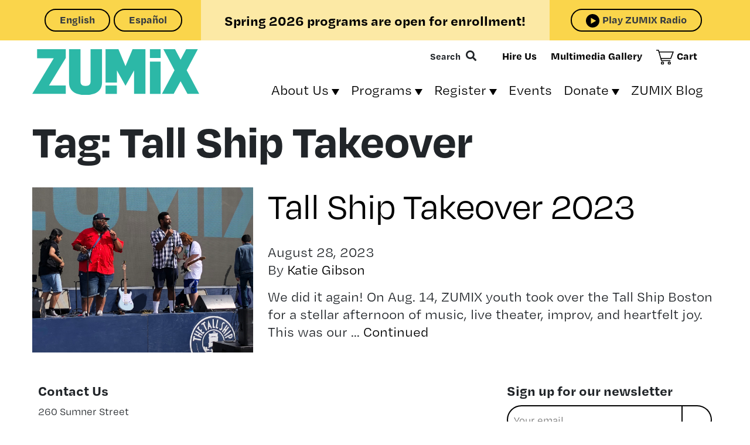

--- FILE ---
content_type: text/html; charset=UTF-8
request_url: https://www.zumix.org/tag/tall-ship-takeover/
body_size: 14050
content:
<!doctype html>
<html lang="en-US">
  <head>
  <meta charset="utf-8">
  <meta http-equiv="x-ua-compatible" content="ie=edge">
  <meta name="viewport" content="width=device-width, initial-scale=1, shrink-to-fit=no">
  <title>Tall Ship Takeover &#8211; ZUMIX</title>
<meta name='robots' content='max-image-preview:large' />
<link rel='dns-prefetch' href='//kit.fontawesome.com' />
<link rel='dns-prefetch' href='//stats.wp.com' />
<link rel='dns-prefetch' href='//use.typekit.net' />
<link rel="alternate" type="application/rss+xml" title="ZUMIX &raquo; Tall Ship Takeover Tag Feed" href="https://www.zumix.org/tag/tall-ship-takeover/feed/" />
<style id='wp-img-auto-sizes-contain-inline-css' type='text/css'>
img:is([sizes=auto i],[sizes^="auto," i]){contain-intrinsic-size:3000px 1500px}
/*# sourceURL=wp-img-auto-sizes-contain-inline-css */
</style>
<link rel='stylesheet' id='sbi_styles-css' href='https://www.zumix.org/wp-content/plugins/instagram-feed/css/sbi-styles.min.css?ver=6.10.0' type='text/css' media='all' />
<style id='wp-emoji-styles-inline-css' type='text/css'>

	img.wp-smiley, img.emoji {
		display: inline !important;
		border: none !important;
		box-shadow: none !important;
		height: 1em !important;
		width: 1em !important;
		margin: 0 0.07em !important;
		vertical-align: -0.1em !important;
		background: none !important;
		padding: 0 !important;
	}
/*# sourceURL=wp-emoji-styles-inline-css */
</style>
<link rel='stylesheet' id='wp-block-library-css' href='https://www.zumix.org/wp-includes/css/dist/block-library/style.min.css?ver=6.9' type='text/css' media='all' />
<link rel='stylesheet' id='wp-bootstrap-blocks-styles-css' href='https://www.zumix.org/wp-content/plugins/wp-bootstrap-blocks/build/style-index.css?ver=5.2.1' type='text/css' media='all' />
<link rel='stylesheet' id='wp-components-css' href='https://www.zumix.org/wp-includes/css/dist/components/style.min.css?ver=6.9' type='text/css' media='all' />
<link rel='stylesheet' id='wp-preferences-css' href='https://www.zumix.org/wp-includes/css/dist/preferences/style.min.css?ver=6.9' type='text/css' media='all' />
<link rel='stylesheet' id='wp-block-editor-css' href='https://www.zumix.org/wp-includes/css/dist/block-editor/style.min.css?ver=6.9' type='text/css' media='all' />
<link rel='stylesheet' id='popup-maker-block-library-style-css' href='https://www.zumix.org/wp-content/plugins/popup-maker/dist/packages/block-library-style.css?ver=dbea705cfafe089d65f1' type='text/css' media='all' />
<link rel='stylesheet' id='popup-maker-site-css' href='https://www.zumix.org/wp-content/plugins/popup-maker/dist/assets/site.css?ver=1.21.5' type='text/css' media='all' />
<style id='popup-maker-site-inline-css' type='text/css'>
/* Popup Google Fonts */
@import url('//fonts.googleapis.com/css?family=Montserrat:100');

/* Popup Theme 1091: Default Theme */
.pum-theme-1091, .pum-theme-default-theme { background-color: rgba( 255, 255, 255, 1.00 ) } 
.pum-theme-1091 .pum-container, .pum-theme-default-theme .pum-container { padding: 18px; border-radius: 0px; border: 1px none #000000; box-shadow: 1px 1px 3px 0px rgba( 2, 2, 2, 0.23 ); background-color: rgba( 249, 249, 249, 1.00 ) } 
.pum-theme-1091 .pum-title, .pum-theme-default-theme .pum-title { color: #000000; text-align: left; text-shadow: 0px 0px 0px rgba( 2, 2, 2, 0.23 ); font-family: inherit; font-weight: 400; font-size: 32px; font-style: normal; line-height: 36px } 
.pum-theme-1091 .pum-content, .pum-theme-default-theme .pum-content { color: #8c8c8c; font-family: inherit; font-weight: 400; font-style: inherit } 
.pum-theme-1091 .pum-content + .pum-close, .pum-theme-default-theme .pum-content + .pum-close { position: absolute; height: auto; width: auto; left: auto; right: 0px; bottom: auto; top: 0px; padding: 8px; color: #ffffff; font-family: inherit; font-weight: 400; font-size: 12px; font-style: inherit; line-height: 36px; border: 1px none #ffffff; border-radius: 0px; box-shadow: 1px 1px 3px 0px rgba( 2, 2, 2, 0.23 ); text-shadow: 0px 0px 0px rgba( 0, 0, 0, 0.23 ); background-color: rgba( 0, 183, 205, 1.00 ) } 

/* Popup Theme 1092: Light Box */
.pum-theme-1092, .pum-theme-lightbox { background-color: rgba( 0, 0, 0, 0.60 ) } 
.pum-theme-1092 .pum-container, .pum-theme-lightbox .pum-container { padding: 18px; border-radius: 3px; border: 8px solid #000000; box-shadow: 0px 0px 30px 0px rgba( 2, 2, 2, 1.00 ); background-color: rgba( 255, 255, 255, 1.00 ) } 
.pum-theme-1092 .pum-title, .pum-theme-lightbox .pum-title { color: #000000; text-align: left; text-shadow: 0px 0px 0px rgba( 2, 2, 2, 0.23 ); font-family: inherit; font-weight: 100; font-size: 32px; line-height: 36px } 
.pum-theme-1092 .pum-content, .pum-theme-lightbox .pum-content { color: #000000; font-family: inherit; font-weight: 100 } 
.pum-theme-1092 .pum-content + .pum-close, .pum-theme-lightbox .pum-content + .pum-close { position: absolute; height: 26px; width: 26px; left: auto; right: -13px; bottom: auto; top: -13px; padding: 0px; color: #ffffff; font-family: Arial; font-weight: 100; font-size: 24px; line-height: 24px; border: 2px solid #ffffff; border-radius: 26px; box-shadow: 0px 0px 15px 1px rgba( 2, 2, 2, 0.75 ); text-shadow: 0px 0px 0px rgba( 0, 0, 0, 0.23 ); background-color: rgba( 0, 0, 0, 1.00 ) } 

/* Popup Theme 1093: Enterprise Blue */
.pum-theme-1093, .pum-theme-enterprise-blue { background-color: rgba( 0, 0, 0, 0.70 ) } 
.pum-theme-1093 .pum-container, .pum-theme-enterprise-blue .pum-container { padding: 28px; border-radius: 5px; border: 1px none #000000; box-shadow: 0px 10px 25px 4px rgba( 2, 2, 2, 0.50 ); background-color: rgba( 255, 255, 255, 1.00 ) } 
.pum-theme-1093 .pum-title, .pum-theme-enterprise-blue .pum-title { color: #315b7c; text-align: left; text-shadow: 0px 0px 0px rgba( 2, 2, 2, 0.23 ); font-family: inherit; font-weight: 100; font-size: 34px; line-height: 36px } 
.pum-theme-1093 .pum-content, .pum-theme-enterprise-blue .pum-content { color: #2d2d2d; font-family: inherit; font-weight: 100 } 
.pum-theme-1093 .pum-content + .pum-close, .pum-theme-enterprise-blue .pum-content + .pum-close { position: absolute; height: 28px; width: 28px; left: auto; right: 8px; bottom: auto; top: 8px; padding: 4px; color: #ffffff; font-family: Times New Roman; font-weight: 100; font-size: 20px; line-height: 20px; border: 1px none #ffffff; border-radius: 42px; box-shadow: 0px 0px 0px 0px rgba( 2, 2, 2, 0.23 ); text-shadow: 0px 0px 0px rgba( 0, 0, 0, 0.23 ); background-color: rgba( 49, 91, 124, 1.00 ) } 

/* Popup Theme 1094: Hello Box */
.pum-theme-1094, .pum-theme-hello-box { background-color: rgba( 0, 0, 0, 0.75 ) } 
.pum-theme-1094 .pum-container, .pum-theme-hello-box .pum-container { padding: 30px; border-radius: 80px; border: 14px solid #81d742; box-shadow: 0px 0px 0px 0px rgba( 2, 2, 2, 0.00 ); background-color: rgba( 255, 255, 255, 1.00 ) } 
.pum-theme-1094 .pum-title, .pum-theme-hello-box .pum-title { color: #2d2d2d; text-align: left; text-shadow: 0px 0px 0px rgba( 2, 2, 2, 0.23 ); font-family: Montserrat; font-weight: 100; font-size: 32px; line-height: 36px } 
.pum-theme-1094 .pum-content, .pum-theme-hello-box .pum-content { color: #2d2d2d; font-family: inherit; font-weight: 100 } 
.pum-theme-1094 .pum-content + .pum-close, .pum-theme-hello-box .pum-content + .pum-close { position: absolute; height: auto; width: auto; left: auto; right: -30px; bottom: auto; top: -30px; padding: 0px; color: #2d2d2d; font-family: Times New Roman; font-weight: 100; font-size: 32px; line-height: 28px; border: 1px none #ffffff; border-radius: 28px; box-shadow: 0px 0px 0px 0px rgba( 2, 2, 2, 0.23 ); text-shadow: 0px 0px 0px rgba( 0, 0, 0, 0.23 ); background-color: rgba( 255, 255, 255, 1.00 ) } 

/* Popup Theme 1095: Cutting Edge */
.pum-theme-1095, .pum-theme-cutting-edge { background-color: rgba( 0, 0, 0, 0.50 ) } 
.pum-theme-1095 .pum-container, .pum-theme-cutting-edge .pum-container { padding: 18px; border-radius: 0px; border: 1px none #000000; box-shadow: 0px 10px 25px 0px rgba( 2, 2, 2, 0.50 ); background-color: rgba( 30, 115, 190, 1.00 ) } 
.pum-theme-1095 .pum-title, .pum-theme-cutting-edge .pum-title { color: #ffffff; text-align: left; text-shadow: 0px 0px 0px rgba( 2, 2, 2, 0.23 ); font-family: Sans-Serif; font-weight: 100; font-size: 26px; line-height: 28px } 
.pum-theme-1095 .pum-content, .pum-theme-cutting-edge .pum-content { color: #ffffff; font-family: inherit; font-weight: 100 } 
.pum-theme-1095 .pum-content + .pum-close, .pum-theme-cutting-edge .pum-content + .pum-close { position: absolute; height: 24px; width: 24px; left: auto; right: 0px; bottom: auto; top: 0px; padding: 0px; color: #1e73be; font-family: Times New Roman; font-weight: 100; font-size: 32px; line-height: 24px; border: 1px none #ffffff; border-radius: 0px; box-shadow: -1px 1px 1px 0px rgba( 2, 2, 2, 0.10 ); text-shadow: -1px 1px 1px rgba( 0, 0, 0, 0.10 ); background-color: rgba( 238, 238, 34, 1.00 ) } 

/* Popup Theme 1096: Framed Border */
.pum-theme-1096, .pum-theme-framed-border { background-color: rgba( 255, 255, 255, 0.50 ) } 
.pum-theme-1096 .pum-container, .pum-theme-framed-border .pum-container { padding: 18px; border-radius: 0px; border: 20px outset #dd3333; box-shadow: 1px 1px 3px 0px rgba( 2, 2, 2, 0.97 ) inset; background-color: rgba( 255, 251, 239, 1.00 ) } 
.pum-theme-1096 .pum-title, .pum-theme-framed-border .pum-title { color: #000000; text-align: left; text-shadow: 0px 0px 0px rgba( 2, 2, 2, 0.23 ); font-family: inherit; font-weight: 100; font-size: 32px; line-height: 36px } 
.pum-theme-1096 .pum-content, .pum-theme-framed-border .pum-content { color: #2d2d2d; font-family: inherit; font-weight: 100 } 
.pum-theme-1096 .pum-content + .pum-close, .pum-theme-framed-border .pum-content + .pum-close { position: absolute; height: 20px; width: 20px; left: auto; right: -20px; bottom: auto; top: -20px; padding: 0px; color: #ffffff; font-family: Tahoma; font-weight: 700; font-size: 16px; line-height: 18px; border: 1px none #ffffff; border-radius: 0px; box-shadow: 0px 0px 0px 0px rgba( 2, 2, 2, 0.23 ); text-shadow: 0px 0px 0px rgba( 0, 0, 0, 0.23 ); background-color: rgba( 0, 0, 0, 0.55 ) } 

/* Popup Theme 1097: Floating Bar - Soft Blue */
.pum-theme-1097, .pum-theme-floating-bar { background-color: rgba( 255, 255, 255, 0.00 ) } 
.pum-theme-1097 .pum-container, .pum-theme-floating-bar .pum-container { padding: 8px; border-radius: 0px; border: 1px none #000000; box-shadow: 1px 1px 3px 0px rgba( 2, 2, 2, 0.23 ); background-color: rgba( 238, 246, 252, 1.00 ) } 
.pum-theme-1097 .pum-title, .pum-theme-floating-bar .pum-title { color: #505050; text-align: left; text-shadow: 0px 0px 0px rgba( 2, 2, 2, 0.23 ); font-family: inherit; font-weight: 400; font-size: 32px; line-height: 36px } 
.pum-theme-1097 .pum-content, .pum-theme-floating-bar .pum-content { color: #505050; font-family: inherit; font-weight: 400 } 
.pum-theme-1097 .pum-content + .pum-close, .pum-theme-floating-bar .pum-content + .pum-close { position: absolute; height: 18px; width: 18px; left: auto; right: 5px; bottom: auto; top: 50%; padding: 0px; color: #505050; font-family: Sans-Serif; font-weight: 700; font-size: 15px; line-height: 18px; border: 1px solid #505050; border-radius: 15px; box-shadow: 0px 0px 0px 0px rgba( 2, 2, 2, 0.00 ); text-shadow: 0px 0px 0px rgba( 0, 0, 0, 0.00 ); background-color: rgba( 255, 255, 255, 0.00 ); transform: translate(0, -50%) } 

/* Popup Theme 1098: Content Only - For use with page builders or block editor */
.pum-theme-1098, .pum-theme-content-only { background-color: rgba( 0, 0, 0, 0.70 ) } 
.pum-theme-1098 .pum-container, .pum-theme-content-only .pum-container { padding: 0px; border-radius: 0px; border: 1px none #000000; box-shadow: 0px 0px 0px 0px rgba( 2, 2, 2, 0.00 ) } 
.pum-theme-1098 .pum-title, .pum-theme-content-only .pum-title { color: #000000; text-align: left; text-shadow: 0px 0px 0px rgba( 2, 2, 2, 0.23 ); font-family: inherit; font-weight: 400; font-size: 32px; line-height: 36px } 
.pum-theme-1098 .pum-content, .pum-theme-content-only .pum-content { color: #8c8c8c; font-family: inherit; font-weight: 400 } 
.pum-theme-1098 .pum-content + .pum-close, .pum-theme-content-only .pum-content + .pum-close { position: absolute; height: 18px; width: 18px; left: auto; right: 7px; bottom: auto; top: 7px; padding: 0px; color: #000000; font-family: inherit; font-weight: 700; font-size: 20px; line-height: 20px; border: 1px none #ffffff; border-radius: 15px; box-shadow: 0px 0px 0px 0px rgba( 2, 2, 2, 0.00 ); text-shadow: 0px 0px 0px rgba( 0, 0, 0, 0.00 ); background-color: rgba( 255, 255, 255, 0.00 ) } 

#pum-4005 {z-index: 1999999999}
#pum-1100 {z-index: 1999999999}
#pum-2291 {z-index: 1999999999}
#pum-2561 {z-index: 1999999999}
#pum-1921 {z-index: 1999999999}
#pum-1629 {z-index: 1999999999}
#pum-1099 {z-index: 1999999999}

/*# sourceURL=popup-maker-site-inline-css */
</style>
<link rel='stylesheet' id='sage/main.css-css' href='https://www.zumix.org/wp-content/themes/zumix-theme/dist/styles/main_02e56ec0.css' type='text/css' media='all' />
<link rel='stylesheet' id='typekitFonts-css' href='https://use.typekit.net/xbf5fpt.css?ver=6.9' type='text/css' media='all' />
<script type="text/javascript" src="https://www.zumix.org/wp-includes/js/jquery/jquery.min.js?ver=3.7.1" id="jquery-core-js"></script>
<script type="text/javascript" src="https://www.zumix.org/wp-includes/js/jquery/jquery-migrate.min.js?ver=3.4.1" id="jquery-migrate-js"></script>
<link rel="https://api.w.org/" href="https://www.zumix.org/wp-json/" /><link rel="alternate" title="JSON" type="application/json" href="https://www.zumix.org/wp-json/wp/v2/tags/43" /><link rel="EditURI" type="application/rsd+xml" title="RSD" href="https://www.zumix.org/xmlrpc.php?rsd" />
<meta name="generator" content="WordPress 6.9" />

		<!-- GA Google Analytics @ https://m0n.co/ga -->
		<script async src="https://www.googletagmanager.com/gtag/js?id=G-38ZNYD3GLP"></script>
		<script>
			window.dataLayer = window.dataLayer || [];
			function gtag(){dataLayer.push(arguments);}
			gtag('js', new Date());
			gtag('config', 'G-38ZNYD3GLP');
		</script>

	<meta name="tec-api-version" content="v1"><meta name="tec-api-origin" content="https://www.zumix.org"><link rel="alternate" href="https://www.zumix.org/wp-json/tribe/events/v1/events/?tags=tall-ship-takeover" />	<style>img#wpstats{display:none}</style>
		<link rel="icon" href="https://www.zumix.org/wp-content/uploads/2022/05/cropped-test-logo-1-32x32.png" sizes="32x32" />
<link rel="icon" href="https://www.zumix.org/wp-content/uploads/2022/05/cropped-test-logo-1-192x192.png" sizes="192x192" />
<link rel="apple-touch-icon" href="https://www.zumix.org/wp-content/uploads/2022/05/cropped-test-logo-1-180x180.png" />
<meta name="msapplication-TileImage" content="https://www.zumix.org/wp-content/uploads/2022/05/cropped-test-logo-1-270x270.png" />
</head>
  <body class="archive tag tag-tall-ship-takeover tag-43 wp-theme-zumix-themeresources tribe-no-js page-template-zumix app-data index-data archive-data tag-data tag-43-data tag-tall-ship-takeover-data">
        <header class="banner">
  <div class="bg-yellow top-banner">
    <div class="container">
      <div class="row text-center">
        <div class="col-12 col-sm-6 message bg-light-yellow row align-items-center">
          <p> <a href="/register">Spring 2026 programs are open for enrollment!</a></p>
        </div>
        <div class="col-6 col-sm-3 espanol">
          <div class="gtranslate_wrapper" id="gt-wrapper-38548977"></div>        </div>
        <div class="col-6 col-sm-3 listen-live">
                    <button class="btn btn-outline-dark listen-live" id="playradio">Play ZUMIX Radio</button>
                  </div>
      </div>
    </div>
  </div>
  <div class="container clearfix">
    <a class="brand" href="https://www.zumix.org/">
      <img src="https://www.zumix.org/wp-content/themes/zumix-theme/resources/assets/images/zumix_logo_turquoise.svg" alt="ZUMIX" class="logo" />
    </a>
    <nav class="nav-primary">
        <button type="button" class="navbar-toggler collapsed" data-toggle="collapse" data-target="#navbar" aria-expanded="false">
          <span class="sr-only">Toggle navigation</span>
          <span class="icon-bar"></span>
          <span class="icon-bar"></span>
          <span class="icon-bar"></span>
        </button>
        <div id="navbar" class="collapse fade">
          <div id="navbar-menu" class="menu-primary"><ul id="menu-main-menu" class="nav"><li id="menu-item-94" class="menu-item menu-item-type-post_type menu-item-object-page menu-item-has-children menu-item-94"><a href="https://www.zumix.org/about/">About Us</a>
<ul class="sub-menu">
	<li id="menu-item-100" class="menu-item menu-item-type-custom menu-item-object-custom menu-item-100"><a href="/about">Who We Are</a></li>
	<li id="menu-item-96" class="menu-item menu-item-type-post_type menu-item-object-page menu-item-96"><a href="https://www.zumix.org/about/team/">Our Team</a></li>
	<li id="menu-item-490" class="menu-item menu-item-type-post_type menu-item-object-page menu-item-490"><a href="https://www.zumix.org/about/mission-and-values/">Mission and Values</a></li>
	<li id="menu-item-95" class="menu-item menu-item-type-post_type menu-item-object-page menu-item-95"><a href="https://www.zumix.org/about/work-with-us/">Work With Us</a></li>
	<li id="menu-item-97" class="menu-item menu-item-type-post_type menu-item-object-page menu-item-97"><a href="https://www.zumix.org/about/partners/">Our Partners</a></li>
	<li id="menu-item-2661" class="menu-item menu-item-type-post_type menu-item-object-page menu-item-2661"><a href="https://www.zumix.org/about/annual-report-and-financials/">Annual Report and Financials</a></li>
</ul>
</li>
<li id="menu-item-134" class="menu-item menu-item-type-custom menu-item-object-custom menu-item-has-children menu-item-134"><a href="/programs">Programs</a>
<ul class="sub-menu">
	<li id="menu-item-93" class="menu-item menu-item-type-post_type menu-item-object-page menu-item-93"><a href="https://www.zumix.org/programs/">Youth Programs</a></li>
	<li id="menu-item-367" class="menu-item menu-item-type-post_type menu-item-object-page menu-item-367"><a href="https://www.zumix.org/radio/">94.9 FM ZUMIX Radio</a></li>
	<li id="menu-item-140" class="menu-item menu-item-type-post_type menu-item-object-page menu-item-140"><a href="https://www.zumix.org/pathways/">Pathways</a></li>
	<li id="menu-item-139" class="menu-item menu-item-type-post_type menu-item-object-page menu-item-139"><a href="https://www.zumix.org/school-partnerships/">School Partnerships</a></li>
	<li id="menu-item-735" class="menu-item menu-item-type-post_type menu-item-object-page menu-item-735"><a href="https://www.zumix.org/covid-19-policy/">COVID-19 Policy</a></li>
</ul>
</li>
<li id="menu-item-92" class="menu-item menu-item-type-post_type menu-item-object-page menu-item-has-children menu-item-92"><a href="https://www.zumix.org/register/">Register</a>
<ul class="sub-menu">
	<li id="menu-item-98" class="menu-item menu-item-type-post_type menu-item-object-page menu-item-98"><a href="https://www.zumix.org/cart/">Your Cart</a></li>
	<li id="menu-item-354" class="menu-item menu-item-type-post_type menu-item-object-page menu-item-354"><a href="https://www.zumix.org/apply-for-lessons/">Apply for Lessons</a></li>
	<li id="menu-item-3978" class="menu-item menu-item-type-post_type menu-item-object-page menu-item-3978"><a href="https://www.zumix.org/register/">Apply for Youth Programs</a></li>
</ul>
</li>
<li id="menu-item-99" class="menu-item menu-item-type-custom menu-item-object-custom menu-item-99"><a href="/events">Events</a></li>
<li id="menu-item-103" class="menu-item menu-item-type-post_type menu-item-object-page menu-item-has-children menu-item-103"><a href="https://www.zumix.org/donate/">Donate</a>
<ul class="sub-menu">
	<li id="menu-item-284" class="menu-item menu-item-type-custom menu-item-object-custom menu-item-284"><a href="/donate">Ways to Give</a></li>
	<li id="menu-item-2583" class="menu-item menu-item-type-post_type menu-item-object-page menu-item-2583"><a href="https://www.zumix.org/donate/make-a-gift/">Make a Gift</a></li>
	<li id="menu-item-3181" class="menu-item menu-item-type-post_type menu-item-object-page menu-item-3181"><a href="https://www.zumix.org/in-kind-donations/">In-Kind Donations</a></li>
	<li id="menu-item-3155" class="menu-item menu-item-type-post_type menu-item-object-page menu-item-3155"><a href="https://www.zumix.org/the-muze/">The Muze</a></li>
	<li id="menu-item-1075" class="menu-item menu-item-type-post_type menu-item-object-page menu-item-1075"><a href="https://www.zumix.org/donate/walk-for-music/">Walk for Music</a></li>
	<li id="menu-item-3278" class="menu-item menu-item-type-post_type menu-item-object-page menu-item-3278"><a href="https://www.zumix.org/zumix-collective/">ZUMIX Collective</a></li>
	<li id="menu-item-1551" class="menu-item menu-item-type-post_type menu-item-object-page menu-item-1551"><a href="https://www.zumix.org/donate/newsletter/">Newsletter</a></li>
</ul>
</li>
<li id="menu-item-2206" class="menu-item menu-item-type-post_type menu-item-object-page current_page_parent menu-item-2206"><a href="https://www.zumix.org/blog/">ZUMIX Blog</a></li>
</ul></div>
          <div class="top-nav">
            
<form role="search" method="get" class="search-form"  action="https://www.zumix.org/" >
    <div class="search-toggle" aria-hidden="true" data-toggle="collapse" data-target="#search-fields">
        <label for="s">Search</label>
        <i class="fas fa-search"></i>
    </div>
    <div id="search-fields" class="collapse">
        <input type="search" class="search-field" placeholder="Search …" value="" name="s" />
        <input type="submit" class="search-submit btn" value="Go" />
    </div>
</form>
            <a href="/hire-us">Hire Us</a>
            <a href="/gallery">Multimedia Gallery</a>
            <a href="/cart" class="cart">Cart</a>
          </div>
        </div>

    </nav>
  </div>
</header>
    <div class="wrap container" role="document">
      <div class="content">
        <main class="main">
            <div class="page-header">
    <h1>Tag: <span>Tall Ship Takeover</span></h1>
  </div>

  
       <article class="row post-2270 post type-post status-publish format-standard has-post-thumbnail hentry category-events category-programs tag-aim tag-divercity-band tag-east-boston tag-eastie tag-ensembles tag-music tag-performances tag-rock-ed tag-street-program tag-summer tag-tall-ship tag-tall-ship-takeover tag-theatre tag-youth">
      <div class="featured-image col-sm-4">
      <a href="https://www.zumix.org/2023/08/28/tall-ship-takeover-2023/">
        <img width="2560" height="1920" src="https://www.zumix.org/wp-content/uploads/2023/09/tall-ship-corey-kb-scaled.jpg" class="attachment-small size-small wp-post-image" alt="" decoding="async" srcset="https://www.zumix.org/wp-content/uploads/2023/09/tall-ship-corey-kb-scaled.jpg 2560w, https://www.zumix.org/wp-content/uploads/2023/09/tall-ship-corey-kb-300x225.jpg 300w" sizes="(max-width: 2560px) 100vw, 2560px" />      </a>
    </div>
    <div class="entry-content col">
    <header>
      <h2 class="entry-title"><a href="https://www.zumix.org/2023/08/28/tall-ship-takeover-2023/">Tall Ship Takeover 2023</a></h2>
      <time class="updated" datetime="2023-08-28T20:15:33+00:00">August 28, 2023</time>
<p class="byline author vcard">
  By <a href="https://www.zumix.org/author/katie-gibson/" rel="author" class="fn">
    Katie Gibson
  </a>
</p>
    </header>
    <div class="entry-summary">
      <p>We did it again! On Aug. 14, ZUMIX youth took over the Tall Ship Boston for a stellar afternoon of music, live theater, improv, and heartfelt joy. This was our &hellip; <a href="https://www.zumix.org/2023/08/28/tall-ship-takeover-2023/">Continued</a></p>
    </div>
  </div>
</article>
  
  
        </main>
              </div>
    </div>
        <footer class="content-info">
  <div class="container">
    <div class="row section">
      <div class="contact-social col-sm-4">
        <div class="title">Contact Us</div>
        <p>260 Sumner Street<br />
          East Boston, MA 02128<br />
          (617) 568–9777<br />
          <a href="mailto:info@zumix.org">info@zumix.org</a>
        </p>
        <div class="social-links">
          <a href="https://www.instagram.com/zumixinc/" class="twitter-link" target="_blank"><i class="fab fa-instagram" aria-hidden="true"></i></a>
          <a href="https://www.facebook.com/ZumixInc/" class="facebook-link" target="_blank"><i class="fab fa-facebook" aria-hidden="true"></i></a>
          <a href="https://twitter.com/ZUMIXInc" class="twitter-link" target="_blank"><i class="fab fa-twitter" aria-hidden="true"></i></a>
          <a href="https://www.youtube.com/user/ZumixInc" class="youtube-link" target="_blank"><i class="fab fa-youtube" aria-hidden="true"></i></a>
        </div>

      </div>
      <div class="col-sm-8">
        <div class="newsletter float-sm-right">
          <div class="title">Sign up for our newsletter</div>
          <form>
            <input type="email" value="" placeholder="Your email" /><input type="submit" class="btn" />
          </form>
        </div>
      </div>
    </div>
    <div class="footer-menu section">
      <div id="navbar" class="menu-primary"><ul id="menu-main-menu-1" class="nav"><li class="menu-item menu-item-type-post_type menu-item-object-page menu-item-has-children menu-item-94"><a href="https://www.zumix.org/about/">About Us</a>
<ul class="sub-menu">
	<li class="menu-item menu-item-type-custom menu-item-object-custom menu-item-100"><a href="/about">Who We Are</a></li>
	<li class="menu-item menu-item-type-post_type menu-item-object-page menu-item-96"><a href="https://www.zumix.org/about/team/">Our Team</a></li>
	<li class="menu-item menu-item-type-post_type menu-item-object-page menu-item-490"><a href="https://www.zumix.org/about/mission-and-values/">Mission and Values</a></li>
	<li class="menu-item menu-item-type-post_type menu-item-object-page menu-item-95"><a href="https://www.zumix.org/about/work-with-us/">Work With Us</a></li>
	<li class="menu-item menu-item-type-post_type menu-item-object-page menu-item-97"><a href="https://www.zumix.org/about/partners/">Our Partners</a></li>
	<li class="menu-item menu-item-type-post_type menu-item-object-page menu-item-2661"><a href="https://www.zumix.org/about/annual-report-and-financials/">Annual Report and Financials</a></li>
</ul>
</li>
<li class="menu-item menu-item-type-custom menu-item-object-custom menu-item-has-children menu-item-134"><a href="/programs">Programs</a>
<ul class="sub-menu">
	<li class="menu-item menu-item-type-post_type menu-item-object-page menu-item-93"><a href="https://www.zumix.org/programs/">Youth Programs</a></li>
	<li class="menu-item menu-item-type-post_type menu-item-object-page menu-item-367"><a href="https://www.zumix.org/radio/">94.9 FM ZUMIX Radio</a></li>
	<li class="menu-item menu-item-type-post_type menu-item-object-page menu-item-140"><a href="https://www.zumix.org/pathways/">Pathways</a></li>
	<li class="menu-item menu-item-type-post_type menu-item-object-page menu-item-139"><a href="https://www.zumix.org/school-partnerships/">School Partnerships</a></li>
	<li class="menu-item menu-item-type-post_type menu-item-object-page menu-item-735"><a href="https://www.zumix.org/covid-19-policy/">COVID-19 Policy</a></li>
</ul>
</li>
<li class="menu-item menu-item-type-post_type menu-item-object-page menu-item-has-children menu-item-92"><a href="https://www.zumix.org/register/">Register</a>
<ul class="sub-menu">
	<li class="menu-item menu-item-type-post_type menu-item-object-page menu-item-98"><a href="https://www.zumix.org/cart/">Your Cart</a></li>
	<li class="menu-item menu-item-type-post_type menu-item-object-page menu-item-354"><a href="https://www.zumix.org/apply-for-lessons/">Apply for Lessons</a></li>
	<li class="menu-item menu-item-type-post_type menu-item-object-page menu-item-3978"><a href="https://www.zumix.org/register/">Apply for Youth Programs</a></li>
</ul>
</li>
<li class="menu-item menu-item-type-custom menu-item-object-custom menu-item-99"><a href="/events">Events</a></li>
<li class="menu-item menu-item-type-post_type menu-item-object-page menu-item-has-children menu-item-103"><a href="https://www.zumix.org/donate/">Donate</a>
<ul class="sub-menu">
	<li class="menu-item menu-item-type-custom menu-item-object-custom menu-item-284"><a href="/donate">Ways to Give</a></li>
	<li class="menu-item menu-item-type-post_type menu-item-object-page menu-item-2583"><a href="https://www.zumix.org/donate/make-a-gift/">Make a Gift</a></li>
	<li class="menu-item menu-item-type-post_type menu-item-object-page menu-item-3181"><a href="https://www.zumix.org/in-kind-donations/">In-Kind Donations</a></li>
	<li class="menu-item menu-item-type-post_type menu-item-object-page menu-item-3155"><a href="https://www.zumix.org/the-muze/">The Muze</a></li>
	<li class="menu-item menu-item-type-post_type menu-item-object-page menu-item-1075"><a href="https://www.zumix.org/donate/walk-for-music/">Walk for Music</a></li>
	<li class="menu-item menu-item-type-post_type menu-item-object-page menu-item-3278"><a href="https://www.zumix.org/zumix-collective/">ZUMIX Collective</a></li>
	<li class="menu-item menu-item-type-post_type menu-item-object-page menu-item-1551"><a href="https://www.zumix.org/donate/newsletter/">Newsletter</a></li>
</ul>
</li>
<li class="menu-item menu-item-type-post_type menu-item-object-page current_page_parent menu-item-2206"><a href="https://www.zumix.org/blog/">ZUMIX Blog</a></li>
</ul></div>
    </div>
    <div class="logo-copyright section">
      <img src="https://www.zumix.org/wp-content/themes/zumix-theme/resources/assets/images/zumix_logo_rainbow.svg" alt="ZUMIX" class="logo" />
      <div class="copyright">
        Copyright © ZUMIX 2021
      </div>
    </div>

      </div>

  
  <div class="modal fade" id="cartMessage" tabindex="-1" role="dialog" aria-labelledby="mediaLabel" aria-hidden="true">
    <div class="modal-dialog modal-lg" role="document">
      <div class="modal-content">
        <div class="modal-header">
          <a class="cart" href="/cart">Cart</a>
          <button type="button" class="close" data-dismiss="modal" aria-label="Close">&nbsp;</button>
        </div>
        <div class="modal-body">
          <div class="content">
            <!-- message here -->
          </div>
        </div>
      </div>
    </div>
  </div>
  <div class="modal fade" id="loginForm" tabindex="-1" role="dialog" aria-labelledby="mediaLabel" aria-hidden="true">
    <div class="modal-dialog modal-lg" role="document">
      <div class="modal-content">
        <div class="modal-header">
          <h3>Login</h3>
          <button type="button" class="close" data-dismiss="modal" aria-label="Close">&nbsp;</button>
        </div>
        <div class="modal-body">
          <div class="content">
            <form name="loginform" id="loginform" action="https://www.zumix.org/wp-login.php" method="post"><p class="login-username">
				<label for="user_login">Username or Email Address</label>
				<input type="text" name="log" id="user_login" autocomplete="username" class="input" value="" size="20" />
			</p><p class="login-password">
				<label for="user_pass">Password</label>
				<input type="password" name="pwd" id="user_pass" autocomplete="current-password" spellcheck="false" class="input" value="" size="20" />
			</p><p class="login-remember"><label><input name="rememberme" type="checkbox" id="rememberme" value="forever" checked="checked" /> Remember Me</label></p><p class="login-submit">
				<input type="submit" name="wp-submit" id="wp-submit" class="button button-primary" value="Log In" />
				<input type="hidden" name="redirect_to" value="https://www.zumix.org/2023/08/28/tall-ship-takeover-2023/" />
			</p></form>          </div>
        </div>
      </div>
    </div>
  </div>
    <div id="zumixplayer">
    <audio id="player" autoplay controls>
      <source src="https://wzmr.streamguys1.com/live" type="audio/mp3">
    </audio>
  </div>
  </footer>

    <script type="speculationrules">
{"prefetch":[{"source":"document","where":{"and":[{"href_matches":"/*"},{"not":{"href_matches":["/wp-*.php","/wp-admin/*","/wp-content/uploads/*","/wp-content/*","/wp-content/plugins/*","/wp-content/themes/zumix-theme/resources/*","/*\\?(.+)"]}},{"not":{"selector_matches":"a[rel~=\"nofollow\"]"}},{"not":{"selector_matches":".no-prefetch, .no-prefetch a"}}]},"eagerness":"conservative"}]}
</script>
		<script>
		( function ( body ) {
			'use strict';
			body.className = body.className.replace( /\btribe-no-js\b/, 'tribe-js' );
		} )( document.body );
		</script>
		<div 
	id="pum-4005" 
	role="dialog" 
	aria-modal="false"
	aria-labelledby="pum_popup_title_4005"
	class="pum pum-overlay pum-theme-1091 pum-theme-default-theme popmake-overlay click_open" 
	data-popmake="{&quot;id&quot;:4005,&quot;slug&quot;:&quot;the-muze-2025&quot;,&quot;theme_id&quot;:1091,&quot;cookies&quot;:[],&quot;triggers&quot;:[{&quot;type&quot;:&quot;click_open&quot;,&quot;settings&quot;:{&quot;extra_selectors&quot;:&quot;&quot;,&quot;cookie_name&quot;:null}}],&quot;mobile_disabled&quot;:null,&quot;tablet_disabled&quot;:null,&quot;meta&quot;:{&quot;display&quot;:{&quot;stackable&quot;:false,&quot;overlay_disabled&quot;:false,&quot;scrollable_content&quot;:false,&quot;disable_reposition&quot;:false,&quot;size&quot;:&quot;medium&quot;,&quot;responsive_min_width&quot;:&quot;0%&quot;,&quot;responsive_min_width_unit&quot;:false,&quot;responsive_max_width&quot;:&quot;100%&quot;,&quot;responsive_max_width_unit&quot;:false,&quot;custom_width&quot;:&quot;640px&quot;,&quot;custom_width_unit&quot;:false,&quot;custom_height&quot;:&quot;380px&quot;,&quot;custom_height_unit&quot;:false,&quot;custom_height_auto&quot;:false,&quot;location&quot;:&quot;center top&quot;,&quot;position_from_trigger&quot;:false,&quot;position_top&quot;:&quot;100&quot;,&quot;position_left&quot;:&quot;0&quot;,&quot;position_bottom&quot;:&quot;0&quot;,&quot;position_right&quot;:&quot;0&quot;,&quot;position_fixed&quot;:false,&quot;animation_type&quot;:&quot;fade&quot;,&quot;animation_speed&quot;:&quot;350&quot;,&quot;animation_origin&quot;:&quot;center top&quot;,&quot;overlay_zindex&quot;:false,&quot;zindex&quot;:&quot;1999999999&quot;},&quot;close&quot;:{&quot;text&quot;:&quot;&quot;,&quot;button_delay&quot;:&quot;0&quot;,&quot;overlay_click&quot;:false,&quot;esc_press&quot;:false,&quot;f4_press&quot;:false},&quot;click_open&quot;:[]}}">

	<div id="popmake-4005" class="pum-container popmake theme-1091 pum-responsive pum-responsive-medium responsive size-medium">

				
							<div id="pum_popup_title_4005" class="pum-title popmake-title">
				Buy Tickets for The Muze 2025: Turn It Up!			</div>
		
		
				<div class="pum-content popmake-content" tabindex="0">
			<p><img fetchpriority="high" decoding="async" class="aligncenter wp-image-3948 size-medium" src="https://www.zumix.org/wp-content/uploads/2025/02/DSC_6130-300x200.jpg" alt="" width="300" height="200" srcset="https://www.zumix.org/wp-content/uploads/2025/02/DSC_6130-300x200.jpg 300w, https://www.zumix.org/wp-content/uploads/2025/02/DSC_6130-768x512.jpg 768w, https://www.zumix.org/wp-content/uploads/2025/02/DSC_6130.jpg 1024w" sizes="(max-width: 300px) 100vw, 300px" /></p>
<p style="text-align: center;"><span style="color: #008080;"><a style="color: #008080;" href="https://secure.givelively.org/event/zumix-inc/the-muze-2025/the-muze-2025"><strong>Learn more and buy tickets for our Oct. 22 Gala!</strong></a></span></p>
		</div>

				
							<button type="button" class="pum-close popmake-close" aria-label="Close">
			CLOSE			</button>
		
	</div>

</div>
<!-- Instagram Feed JS -->
<script type="text/javascript">
var sbiajaxurl = "https://www.zumix.org/wp-admin/admin-ajax.php";
</script>
<script> /* <![CDATA[ */var tribe_l10n_datatables = {"aria":{"sort_ascending":": activate to sort column ascending","sort_descending":": activate to sort column descending"},"length_menu":"Show _MENU_ entries","empty_table":"No data available in table","info":"Showing _START_ to _END_ of _TOTAL_ entries","info_empty":"Showing 0 to 0 of 0 entries","info_filtered":"(filtered from _MAX_ total entries)","zero_records":"No matching records found","search":"Search:","all_selected_text":"All items on this page were selected. ","select_all_link":"Select all pages","clear_selection":"Clear Selection.","pagination":{"all":"All","next":"Next","previous":"Previous"},"select":{"rows":{"0":"","_":": Selected %d rows","1":": Selected 1 row"}},"datepicker":{"dayNames":["Sunday","Monday","Tuesday","Wednesday","Thursday","Friday","Saturday"],"dayNamesShort":["Sun","Mon","Tue","Wed","Thu","Fri","Sat"],"dayNamesMin":["S","M","T","W","T","F","S"],"monthNames":["January","February","March","April","May","June","July","August","September","October","November","December"],"monthNamesShort":["January","February","March","April","May","June","July","August","September","October","November","December"],"monthNamesMin":["Jan","Feb","Mar","Apr","May","Jun","Jul","Aug","Sep","Oct","Nov","Dec"],"nextText":"Next","prevText":"Prev","currentText":"Today","closeText":"Done","today":"Today","clear":"Clear"}};/* ]]> */ </script><style id='global-styles-inline-css' type='text/css'>
:root{--wp--preset--aspect-ratio--square: 1;--wp--preset--aspect-ratio--4-3: 4/3;--wp--preset--aspect-ratio--3-4: 3/4;--wp--preset--aspect-ratio--3-2: 3/2;--wp--preset--aspect-ratio--2-3: 2/3;--wp--preset--aspect-ratio--16-9: 16/9;--wp--preset--aspect-ratio--9-16: 9/16;--wp--preset--color--black: #000000;--wp--preset--color--cyan-bluish-gray: #abb8c3;--wp--preset--color--white: #ffffff;--wp--preset--color--pale-pink: #f78da7;--wp--preset--color--vivid-red: #cf2e2e;--wp--preset--color--luminous-vivid-orange: #ff6900;--wp--preset--color--luminous-vivid-amber: #fcb900;--wp--preset--color--light-green-cyan: #7bdcb5;--wp--preset--color--vivid-green-cyan: #00d084;--wp--preset--color--pale-cyan-blue: #8ed1fc;--wp--preset--color--vivid-cyan-blue: #0693e3;--wp--preset--color--vivid-purple: #9b51e0;--wp--preset--gradient--vivid-cyan-blue-to-vivid-purple: linear-gradient(135deg,rgb(6,147,227) 0%,rgb(155,81,224) 100%);--wp--preset--gradient--light-green-cyan-to-vivid-green-cyan: linear-gradient(135deg,rgb(122,220,180) 0%,rgb(0,208,130) 100%);--wp--preset--gradient--luminous-vivid-amber-to-luminous-vivid-orange: linear-gradient(135deg,rgb(252,185,0) 0%,rgb(255,105,0) 100%);--wp--preset--gradient--luminous-vivid-orange-to-vivid-red: linear-gradient(135deg,rgb(255,105,0) 0%,rgb(207,46,46) 100%);--wp--preset--gradient--very-light-gray-to-cyan-bluish-gray: linear-gradient(135deg,rgb(238,238,238) 0%,rgb(169,184,195) 100%);--wp--preset--gradient--cool-to-warm-spectrum: linear-gradient(135deg,rgb(74,234,220) 0%,rgb(151,120,209) 20%,rgb(207,42,186) 40%,rgb(238,44,130) 60%,rgb(251,105,98) 80%,rgb(254,248,76) 100%);--wp--preset--gradient--blush-light-purple: linear-gradient(135deg,rgb(255,206,236) 0%,rgb(152,150,240) 100%);--wp--preset--gradient--blush-bordeaux: linear-gradient(135deg,rgb(254,205,165) 0%,rgb(254,45,45) 50%,rgb(107,0,62) 100%);--wp--preset--gradient--luminous-dusk: linear-gradient(135deg,rgb(255,203,112) 0%,rgb(199,81,192) 50%,rgb(65,88,208) 100%);--wp--preset--gradient--pale-ocean: linear-gradient(135deg,rgb(255,245,203) 0%,rgb(182,227,212) 50%,rgb(51,167,181) 100%);--wp--preset--gradient--electric-grass: linear-gradient(135deg,rgb(202,248,128) 0%,rgb(113,206,126) 100%);--wp--preset--gradient--midnight: linear-gradient(135deg,rgb(2,3,129) 0%,rgb(40,116,252) 100%);--wp--preset--font-size--small: 13px;--wp--preset--font-size--medium: 20px;--wp--preset--font-size--large: 36px;--wp--preset--font-size--x-large: 42px;--wp--preset--spacing--20: 0.44rem;--wp--preset--spacing--30: 0.67rem;--wp--preset--spacing--40: 1rem;--wp--preset--spacing--50: 1.5rem;--wp--preset--spacing--60: 2.25rem;--wp--preset--spacing--70: 3.38rem;--wp--preset--spacing--80: 5.06rem;--wp--preset--shadow--natural: 6px 6px 9px rgba(0, 0, 0, 0.2);--wp--preset--shadow--deep: 12px 12px 50px rgba(0, 0, 0, 0.4);--wp--preset--shadow--sharp: 6px 6px 0px rgba(0, 0, 0, 0.2);--wp--preset--shadow--outlined: 6px 6px 0px -3px rgb(255, 255, 255), 6px 6px rgb(0, 0, 0);--wp--preset--shadow--crisp: 6px 6px 0px rgb(0, 0, 0);}:where(body) { margin: 0; }.wp-site-blocks > .alignleft { float: left; margin-right: 2em; }.wp-site-blocks > .alignright { float: right; margin-left: 2em; }.wp-site-blocks > .aligncenter { justify-content: center; margin-left: auto; margin-right: auto; }:where(.is-layout-flex){gap: 0.5em;}:where(.is-layout-grid){gap: 0.5em;}.is-layout-flow > .alignleft{float: left;margin-inline-start: 0;margin-inline-end: 2em;}.is-layout-flow > .alignright{float: right;margin-inline-start: 2em;margin-inline-end: 0;}.is-layout-flow > .aligncenter{margin-left: auto !important;margin-right: auto !important;}.is-layout-constrained > .alignleft{float: left;margin-inline-start: 0;margin-inline-end: 2em;}.is-layout-constrained > .alignright{float: right;margin-inline-start: 2em;margin-inline-end: 0;}.is-layout-constrained > .aligncenter{margin-left: auto !important;margin-right: auto !important;}.is-layout-constrained > :where(:not(.alignleft):not(.alignright):not(.alignfull)){margin-left: auto !important;margin-right: auto !important;}body .is-layout-flex{display: flex;}.is-layout-flex{flex-wrap: wrap;align-items: center;}.is-layout-flex > :is(*, div){margin: 0;}body .is-layout-grid{display: grid;}.is-layout-grid > :is(*, div){margin: 0;}body{padding-top: 0px;padding-right: 0px;padding-bottom: 0px;padding-left: 0px;}a:where(:not(.wp-element-button)){text-decoration: underline;}:root :where(.wp-element-button, .wp-block-button__link){background-color: #32373c;border-width: 0;color: #fff;font-family: inherit;font-size: inherit;font-style: inherit;font-weight: inherit;letter-spacing: inherit;line-height: inherit;padding-top: calc(0.667em + 2px);padding-right: calc(1.333em + 2px);padding-bottom: calc(0.667em + 2px);padding-left: calc(1.333em + 2px);text-decoration: none;text-transform: inherit;}.has-black-color{color: var(--wp--preset--color--black) !important;}.has-cyan-bluish-gray-color{color: var(--wp--preset--color--cyan-bluish-gray) !important;}.has-white-color{color: var(--wp--preset--color--white) !important;}.has-pale-pink-color{color: var(--wp--preset--color--pale-pink) !important;}.has-vivid-red-color{color: var(--wp--preset--color--vivid-red) !important;}.has-luminous-vivid-orange-color{color: var(--wp--preset--color--luminous-vivid-orange) !important;}.has-luminous-vivid-amber-color{color: var(--wp--preset--color--luminous-vivid-amber) !important;}.has-light-green-cyan-color{color: var(--wp--preset--color--light-green-cyan) !important;}.has-vivid-green-cyan-color{color: var(--wp--preset--color--vivid-green-cyan) !important;}.has-pale-cyan-blue-color{color: var(--wp--preset--color--pale-cyan-blue) !important;}.has-vivid-cyan-blue-color{color: var(--wp--preset--color--vivid-cyan-blue) !important;}.has-vivid-purple-color{color: var(--wp--preset--color--vivid-purple) !important;}.has-black-background-color{background-color: var(--wp--preset--color--black) !important;}.has-cyan-bluish-gray-background-color{background-color: var(--wp--preset--color--cyan-bluish-gray) !important;}.has-white-background-color{background-color: var(--wp--preset--color--white) !important;}.has-pale-pink-background-color{background-color: var(--wp--preset--color--pale-pink) !important;}.has-vivid-red-background-color{background-color: var(--wp--preset--color--vivid-red) !important;}.has-luminous-vivid-orange-background-color{background-color: var(--wp--preset--color--luminous-vivid-orange) !important;}.has-luminous-vivid-amber-background-color{background-color: var(--wp--preset--color--luminous-vivid-amber) !important;}.has-light-green-cyan-background-color{background-color: var(--wp--preset--color--light-green-cyan) !important;}.has-vivid-green-cyan-background-color{background-color: var(--wp--preset--color--vivid-green-cyan) !important;}.has-pale-cyan-blue-background-color{background-color: var(--wp--preset--color--pale-cyan-blue) !important;}.has-vivid-cyan-blue-background-color{background-color: var(--wp--preset--color--vivid-cyan-blue) !important;}.has-vivid-purple-background-color{background-color: var(--wp--preset--color--vivid-purple) !important;}.has-black-border-color{border-color: var(--wp--preset--color--black) !important;}.has-cyan-bluish-gray-border-color{border-color: var(--wp--preset--color--cyan-bluish-gray) !important;}.has-white-border-color{border-color: var(--wp--preset--color--white) !important;}.has-pale-pink-border-color{border-color: var(--wp--preset--color--pale-pink) !important;}.has-vivid-red-border-color{border-color: var(--wp--preset--color--vivid-red) !important;}.has-luminous-vivid-orange-border-color{border-color: var(--wp--preset--color--luminous-vivid-orange) !important;}.has-luminous-vivid-amber-border-color{border-color: var(--wp--preset--color--luminous-vivid-amber) !important;}.has-light-green-cyan-border-color{border-color: var(--wp--preset--color--light-green-cyan) !important;}.has-vivid-green-cyan-border-color{border-color: var(--wp--preset--color--vivid-green-cyan) !important;}.has-pale-cyan-blue-border-color{border-color: var(--wp--preset--color--pale-cyan-blue) !important;}.has-vivid-cyan-blue-border-color{border-color: var(--wp--preset--color--vivid-cyan-blue) !important;}.has-vivid-purple-border-color{border-color: var(--wp--preset--color--vivid-purple) !important;}.has-vivid-cyan-blue-to-vivid-purple-gradient-background{background: var(--wp--preset--gradient--vivid-cyan-blue-to-vivid-purple) !important;}.has-light-green-cyan-to-vivid-green-cyan-gradient-background{background: var(--wp--preset--gradient--light-green-cyan-to-vivid-green-cyan) !important;}.has-luminous-vivid-amber-to-luminous-vivid-orange-gradient-background{background: var(--wp--preset--gradient--luminous-vivid-amber-to-luminous-vivid-orange) !important;}.has-luminous-vivid-orange-to-vivid-red-gradient-background{background: var(--wp--preset--gradient--luminous-vivid-orange-to-vivid-red) !important;}.has-very-light-gray-to-cyan-bluish-gray-gradient-background{background: var(--wp--preset--gradient--very-light-gray-to-cyan-bluish-gray) !important;}.has-cool-to-warm-spectrum-gradient-background{background: var(--wp--preset--gradient--cool-to-warm-spectrum) !important;}.has-blush-light-purple-gradient-background{background: var(--wp--preset--gradient--blush-light-purple) !important;}.has-blush-bordeaux-gradient-background{background: var(--wp--preset--gradient--blush-bordeaux) !important;}.has-luminous-dusk-gradient-background{background: var(--wp--preset--gradient--luminous-dusk) !important;}.has-pale-ocean-gradient-background{background: var(--wp--preset--gradient--pale-ocean) !important;}.has-electric-grass-gradient-background{background: var(--wp--preset--gradient--electric-grass) !important;}.has-midnight-gradient-background{background: var(--wp--preset--gradient--midnight) !important;}.has-small-font-size{font-size: var(--wp--preset--font-size--small) !important;}.has-medium-font-size{font-size: var(--wp--preset--font-size--medium) !important;}.has-large-font-size{font-size: var(--wp--preset--font-size--large) !important;}.has-x-large-font-size{font-size: var(--wp--preset--font-size--x-large) !important;}
/*# sourceURL=global-styles-inline-css */
</style>
<script type="text/javascript" src="https://www.zumix.org/wp-content/plugins/the-events-calendar/common/build/js/user-agent.js?ver=da75d0bdea6dde3898df" id="tec-user-agent-js"></script>
<script type="text/javascript" id="zumix-script-js-extra">
/* <![CDATA[ */
var zumix_ajax_obj = {"ajax_url":"https://www.zumix.org/wp-admin/admin-ajax.php","nonce":"c26c7c63ef"};
//# sourceURL=zumix-script-js-extra
/* ]]> */
</script>
<script type="text/javascript" src="https://www.zumix.org/wp-content/plugins/zumix-plugin//assets/js/script.js?ver=6.9" id="zumix-script-js"></script>
<script type="text/javascript" src="https://www.zumix.org/wp-includes/js/jquery/ui/core.min.js?ver=1.13.3" id="jquery-ui-core-js"></script>
<script type="text/javascript" id="popup-maker-site-js-extra">
/* <![CDATA[ */
var pum_vars = {"version":"1.21.5","pm_dir_url":"https://www.zumix.org/wp-content/plugins/popup-maker/","ajaxurl":"https://www.zumix.org/wp-admin/admin-ajax.php","restapi":"https://www.zumix.org/wp-json/pum/v1","rest_nonce":null,"default_theme":"1091","debug_mode":"","disable_tracking":"","home_url":"/","message_position":"top","core_sub_forms_enabled":"1","popups":[],"cookie_domain":"","analytics_enabled":"1","analytics_route":"analytics","analytics_api":"https://www.zumix.org/wp-json/pum/v1"};
var pum_sub_vars = {"ajaxurl":"https://www.zumix.org/wp-admin/admin-ajax.php","message_position":"top"};
var pum_popups = {"pum-4005":{"triggers":[],"cookies":[],"disable_on_mobile":false,"disable_on_tablet":false,"atc_promotion":null,"explain":null,"type_section":null,"theme_id":"1091","size":"medium","responsive_min_width":"0%","responsive_max_width":"100%","custom_width":"640px","custom_height_auto":false,"custom_height":"380px","scrollable_content":false,"animation_type":"fade","animation_speed":"350","animation_origin":"center top","open_sound":"none","custom_sound":"","location":"center top","position_top":"100","position_bottom":"0","position_left":"0","position_right":"0","position_from_trigger":false,"position_fixed":false,"overlay_disabled":false,"stackable":false,"disable_reposition":false,"zindex":"1999999999","close_button_delay":"0","fi_promotion":null,"close_on_form_submission":false,"close_on_form_submission_delay":"0","close_on_overlay_click":false,"close_on_esc_press":false,"close_on_f4_press":false,"disable_form_reopen":false,"disable_accessibility":false,"theme_slug":"default-theme","id":4005,"slug":"the-muze-2025"}};
//# sourceURL=popup-maker-site-js-extra
/* ]]> */
</script>
<script type="text/javascript" src="https://www.zumix.org/wp-content/plugins/popup-maker/dist/assets/site.js?defer&amp;ver=1.21.5" id="popup-maker-site-js"></script>
<script type="text/javascript" src="https://www.zumix.org/wp-content/themes/zumix-theme/dist/scripts/main_02e56ec0.js" id="sage/main.js-js"></script>
<script type="text/javascript" src="https://kit.fontawesome.com/21ef3a18a3.js" id="fontAwesome-js"></script>
<script type="text/javascript" id="jetpack-stats-js-before">
/* <![CDATA[ */
_stq = window._stq || [];
_stq.push([ "view", JSON.parse("{\"v\":\"ext\",\"blog\":\"223176660\",\"post\":\"0\",\"tz\":\"-5\",\"srv\":\"www.zumix.org\",\"arch_tag\":\"tall-ship-takeover\",\"arch_results\":\"1\",\"j\":\"1:15.3.1\"}") ]);
_stq.push([ "clickTrackerInit", "223176660", "0" ]);
//# sourceURL=jetpack-stats-js-before
/* ]]> */
</script>
<script type="text/javascript" src="https://stats.wp.com/e-202604.js" id="jetpack-stats-js" defer="defer" data-wp-strategy="defer"></script>
<script type="text/javascript" id="gt_widget_script_38548977-js-before">
/* <![CDATA[ */
window.gtranslateSettings = /* document.write */ window.gtranslateSettings || {};window.gtranslateSettings['38548977'] = {"default_language":"en","languages":["en","es"],"url_structure":"none","native_language_names":1,"wrapper_selector":"#gt-wrapper-38548977","horizontal_position":"inline","flags_location":"\/wp-content\/plugins\/gtranslate\/flags\/"};
//# sourceURL=gt_widget_script_38548977-js-before
/* ]]> */
</script><script src="https://www.zumix.org/wp-content/plugins/gtranslate/js/ln.js?ver=6.9" data-no-optimize="1" data-no-minify="1" data-gt-orig-url="/tag/tall-ship-takeover/" data-gt-orig-domain="www.zumix.org" data-gt-widget-id="38548977" defer></script><script id="wp-emoji-settings" type="application/json">
{"baseUrl":"https://s.w.org/images/core/emoji/17.0.2/72x72/","ext":".png","svgUrl":"https://s.w.org/images/core/emoji/17.0.2/svg/","svgExt":".svg","source":{"concatemoji":"https://www.zumix.org/wp-includes/js/wp-emoji-release.min.js?ver=6.9"}}
</script>
<script type="module">
/* <![CDATA[ */
/*! This file is auto-generated */
const a=JSON.parse(document.getElementById("wp-emoji-settings").textContent),o=(window._wpemojiSettings=a,"wpEmojiSettingsSupports"),s=["flag","emoji"];function i(e){try{var t={supportTests:e,timestamp:(new Date).valueOf()};sessionStorage.setItem(o,JSON.stringify(t))}catch(e){}}function c(e,t,n){e.clearRect(0,0,e.canvas.width,e.canvas.height),e.fillText(t,0,0);t=new Uint32Array(e.getImageData(0,0,e.canvas.width,e.canvas.height).data);e.clearRect(0,0,e.canvas.width,e.canvas.height),e.fillText(n,0,0);const a=new Uint32Array(e.getImageData(0,0,e.canvas.width,e.canvas.height).data);return t.every((e,t)=>e===a[t])}function p(e,t){e.clearRect(0,0,e.canvas.width,e.canvas.height),e.fillText(t,0,0);var n=e.getImageData(16,16,1,1);for(let e=0;e<n.data.length;e++)if(0!==n.data[e])return!1;return!0}function u(e,t,n,a){switch(t){case"flag":return n(e,"\ud83c\udff3\ufe0f\u200d\u26a7\ufe0f","\ud83c\udff3\ufe0f\u200b\u26a7\ufe0f")?!1:!n(e,"\ud83c\udde8\ud83c\uddf6","\ud83c\udde8\u200b\ud83c\uddf6")&&!n(e,"\ud83c\udff4\udb40\udc67\udb40\udc62\udb40\udc65\udb40\udc6e\udb40\udc67\udb40\udc7f","\ud83c\udff4\u200b\udb40\udc67\u200b\udb40\udc62\u200b\udb40\udc65\u200b\udb40\udc6e\u200b\udb40\udc67\u200b\udb40\udc7f");case"emoji":return!a(e,"\ud83e\u1fac8")}return!1}function f(e,t,n,a){let r;const o=(r="undefined"!=typeof WorkerGlobalScope&&self instanceof WorkerGlobalScope?new OffscreenCanvas(300,150):document.createElement("canvas")).getContext("2d",{willReadFrequently:!0}),s=(o.textBaseline="top",o.font="600 32px Arial",{});return e.forEach(e=>{s[e]=t(o,e,n,a)}),s}function r(e){var t=document.createElement("script");t.src=e,t.defer=!0,document.head.appendChild(t)}a.supports={everything:!0,everythingExceptFlag:!0},new Promise(t=>{let n=function(){try{var e=JSON.parse(sessionStorage.getItem(o));if("object"==typeof e&&"number"==typeof e.timestamp&&(new Date).valueOf()<e.timestamp+604800&&"object"==typeof e.supportTests)return e.supportTests}catch(e){}return null}();if(!n){if("undefined"!=typeof Worker&&"undefined"!=typeof OffscreenCanvas&&"undefined"!=typeof URL&&URL.createObjectURL&&"undefined"!=typeof Blob)try{var e="postMessage("+f.toString()+"("+[JSON.stringify(s),u.toString(),c.toString(),p.toString()].join(",")+"));",a=new Blob([e],{type:"text/javascript"});const r=new Worker(URL.createObjectURL(a),{name:"wpTestEmojiSupports"});return void(r.onmessage=e=>{i(n=e.data),r.terminate(),t(n)})}catch(e){}i(n=f(s,u,c,p))}t(n)}).then(e=>{for(const n in e)a.supports[n]=e[n],a.supports.everything=a.supports.everything&&a.supports[n],"flag"!==n&&(a.supports.everythingExceptFlag=a.supports.everythingExceptFlag&&a.supports[n]);var t;a.supports.everythingExceptFlag=a.supports.everythingExceptFlag&&!a.supports.flag,a.supports.everything||((t=a.source||{}).concatemoji?r(t.concatemoji):t.wpemoji&&t.twemoji&&(r(t.twemoji),r(t.wpemoji)))});
//# sourceURL=https://www.zumix.org/wp-includes/js/wp-emoji-loader.min.js
/* ]]> */
</script>
  </body>
</html>


--- FILE ---
content_type: text/css
request_url: https://www.zumix.org/wp-content/themes/zumix-theme/dist/styles/main_02e56ec0.css
body_size: 49016
content:
.owl-carousel{display:none;width:100%;-webkit-tap-highlight-color:transparent;position:relative;z-index:1}.owl-carousel .owl-stage{position:relative;-ms-touch-action:pan-Y;touch-action:manipulation;-moz-backface-visibility:hidden}.owl-carousel .owl-stage:after{content:".";display:block;clear:both;visibility:hidden;line-height:0;height:0}.owl-carousel .owl-stage-outer{position:relative;overflow:hidden;-webkit-transform:translateZ(0)}.owl-carousel .owl-item,.owl-carousel .owl-wrapper{-webkit-backface-visibility:hidden;-moz-backface-visibility:hidden;-ms-backface-visibility:hidden;-webkit-transform:translateZ(0);-moz-transform:translateZ(0);-ms-transform:translateZ(0)}.owl-carousel .owl-item{position:relative;min-height:1px;float:left;-webkit-backface-visibility:hidden;-webkit-tap-highlight-color:transparent;-webkit-touch-callout:none}.owl-carousel .owl-item img{display:block;width:100%}.owl-carousel .owl-dots.disabled,.owl-carousel .owl-nav.disabled{display:none}.owl-carousel .owl-dot,.owl-carousel .owl-nav .owl-next,.owl-carousel .owl-nav .owl-prev{cursor:pointer;-webkit-user-select:none;-khtml-user-select:none;-moz-user-select:none;-ms-user-select:none;user-select:none}.owl-carousel .owl-nav button.owl-next,.owl-carousel .owl-nav button.owl-prev,.owl-carousel button.owl-dot{background:none;color:inherit;border:none;padding:0!important;font:inherit}.owl-carousel.owl-loaded{display:block}.owl-carousel.owl-loading{opacity:0;display:block}.owl-carousel.owl-hidden{opacity:0}.owl-carousel.owl-refresh .owl-item{visibility:hidden}.owl-carousel.owl-drag .owl-item{-ms-touch-action:pan-y;touch-action:pan-y;-webkit-user-select:none;-moz-user-select:none;-ms-user-select:none;user-select:none}.owl-carousel.owl-grab{cursor:move;cursor:grab}.owl-carousel.owl-rtl{direction:rtl}.owl-carousel.owl-rtl .owl-item{float:right}.no-js .owl-carousel{display:block}.owl-carousel .animated{animation-duration:1s;animation-fill-mode:both}.owl-carousel .owl-animated-in{z-index:0}.owl-carousel .owl-animated-out{z-index:1}.owl-carousel .fadeOut{animation-name:fadeOut}@keyframes fadeOut{0%{opacity:1}to{opacity:0}}.owl-height{transition:height .5s ease-in-out}.owl-carousel .owl-item .owl-lazy{opacity:0;transition:opacity .4s ease}.owl-carousel .owl-item .owl-lazy:not([src]),.owl-carousel .owl-item .owl-lazy[src^=""]{max-height:0}.owl-carousel .owl-item img.owl-lazy{transform-style:preserve-3d}.owl-carousel .owl-video-wrapper{position:relative;height:100%;background:#000}.owl-carousel .owl-video-play-icon{position:absolute;height:80px;width:80px;left:50%;top:50%;margin-left:-40px;margin-top:-40px;background:url(/wp-content/themes/zumix-theme/dist/vendor/owl.video.play_4a37f800.png) no-repeat;cursor:pointer;z-index:1;-webkit-backface-visibility:hidden;transition:transform .1s ease}.owl-carousel .owl-video-play-icon:hover{-ms-transform:scale(1.3);transform:scale(1.3)}.owl-carousel .owl-video-playing .owl-video-play-icon,.owl-carousel .owl-video-playing .owl-video-tn{display:none}.owl-carousel .owl-video-tn{opacity:0;height:100%;background-position:50%;background-repeat:no-repeat;background-size:contain;transition:opacity .4s ease}.owl-carousel .owl-video-frame{position:relative;z-index:1;height:100%;width:100%}/*!
 * Bootstrap v4.3.1 (https://getbootstrap.com/)
 * Copyright 2011-2019 The Bootstrap Authors
 * Copyright 2011-2019 Twitter, Inc.
 * Licensed under MIT (https://github.com/twbs/bootstrap/blob/master/LICENSE)
 */:root{--blue:#007bff;--indigo:#6610f2;--purple:#754d9f;--pink:#e83e8c;--green:#28a745;--teal:#20c997;--cyan:#17a2b8;--white:#fff;--gray:#6c757d;--gray-dark:#343a40;--primary:#000;--secondary:#2cb8a7;--success:#28a745;--info:#17a2b8;--warning:#fad54b;--danger:#bf2839;--light:#f8f9fa;--dark:#343a40;--yellow:#fad54b;--red:#bf2839;--orange:#ed9e4a;--light-yellow:#fce9a5;--breakpoint-xs:0;--breakpoint-sm:768px;--breakpoint-md:992px;--breakpoint-lg:1200px;--breakpoint-xl:1980px;--font-family-sans-serif:-apple-system,BlinkMacSystemFont,"Segoe UI",Roboto,"Helvetica Neue",Arial,"Noto Sans",sans-serif,"Apple Color Emoji","Segoe UI Emoji","Segoe UI Symbol","Noto Color Emoji";--font-family-monospace:SFMono-Regular,Menlo,Monaco,Consolas,"Liberation Mono","Courier New",monospace}*,:after,:before{box-sizing:border-box}html{font-family:sans-serif;line-height:1.15;-webkit-text-size-adjust:100%;-webkit-tap-highlight-color:rgba(0,0,0,0)}article,aside,figcaption,figure,footer,header,hgroup,main,nav,section{display:block}body{margin:0;font-family:degular-text,sans-serif;font-size:1rem;font-weight:400;line-height:1.5;color:#212529;text-align:left;background-color:#fff}[tabindex="-1"]:focus{outline:0!important}hr{box-sizing:content-box;height:0;overflow:visible}h1,h2,h3,h4,h5,h6{margin-top:0;margin-bottom:.5rem}p{margin-top:0;margin-bottom:1rem}abbr[data-original-title],abbr[title]{text-decoration:underline;text-decoration:underline dotted;cursor:help;border-bottom:0;text-decoration-skip-ink:none}address{font-style:normal;line-height:inherit}address,dl,ol,ul{margin-bottom:1rem}dl,ol,ul{margin-top:0}ol ol,ol ul,ul ol,ul ul{margin-bottom:0}dt{font-weight:700}dd{margin-bottom:.5rem;margin-left:0}blockquote{margin:0 0 1rem}b,strong{font-weight:bolder}small{font-size:80%}sub,sup{position:relative;font-size:75%;line-height:0;vertical-align:baseline}sub{bottom:-.25em}sup{top:-.5em}a{text-decoration:none;background-color:transparent}a,a:hover{color:#000}a:hover{text-decoration:underline}a:not([href]):not([tabindex]),a:not([href]):not([tabindex]):focus,a:not([href]):not([tabindex]):hover{color:inherit;text-decoration:none}a:not([href]):not([tabindex]):focus{outline:0}code,kbd,pre,samp{font-family:SFMono-Regular,Menlo,Monaco,Consolas,Liberation Mono,Courier New,monospace;font-size:1em}pre{margin-top:0;margin-bottom:1rem;overflow:auto}figure{margin:0 0 1rem}img{border-style:none}img,svg{vertical-align:middle}svg{overflow:hidden}table{border-collapse:collapse}caption{padding-top:.75rem;padding-bottom:.75rem;color:#6c757d;text-align:left;caption-side:bottom}th{text-align:inherit}label{display:inline-block;margin-bottom:.5rem}button{border-radius:0}button:focus{outline:1px dotted;outline:5px auto -webkit-focus-ring-color}button,input,optgroup,select,textarea{margin:0;font-family:inherit;font-size:inherit;line-height:inherit}button,input{overflow:visible}button,select{text-transform:none}select{word-wrap:normal}[type=button],[type=reset],[type=submit],button{-webkit-appearance:button}[type=button]:not(:disabled),[type=reset]:not(:disabled),[type=submit]:not(:disabled),button:not(:disabled){cursor:pointer}[type=button]::-moz-focus-inner,[type=reset]::-moz-focus-inner,[type=submit]::-moz-focus-inner,button::-moz-focus-inner{padding:0;border-style:none}input[type=checkbox],input[type=radio]{box-sizing:border-box;padding:0}input[type=date],input[type=datetime-local],input[type=month],input[type=time]{-webkit-appearance:listbox}textarea{overflow:auto;resize:vertical}fieldset{min-width:0;padding:0;margin:0;border:0}legend{display:block;width:100%;max-width:100%;padding:0;margin-bottom:.5rem;font-size:1.5rem;line-height:inherit;color:inherit;white-space:normal}progress{vertical-align:baseline}[type=number]::-webkit-inner-spin-button,[type=number]::-webkit-outer-spin-button{height:auto}[type=search]{outline-offset:-2px;-webkit-appearance:none}[type=search]::-webkit-search-decoration{-webkit-appearance:none}::-webkit-file-upload-button{font:inherit;-webkit-appearance:button}output{display:inline-block}summary{display:list-item;cursor:pointer}template{display:none}[hidden]{display:none!important}.h1,.h2,.h3,.h4,.h5,.h6,h1,h2,h3,h4,h5,h6{margin-bottom:.5rem;font-weight:500;line-height:1.2}.h1,h1{font-size:2.5rem}.h2,h2{font-size:2rem}.h3,h3{font-size:1.75rem}.h4,h4{font-size:1.5rem}.h5,h5{font-size:1.25rem}.h6,h6{font-size:1rem}.lead{font-size:1.25rem;font-weight:300}.display-1{font-size:6rem}.display-1,.display-2{font-weight:300;line-height:1.2}.display-2{font-size:5.5rem}.display-3{font-size:4.5rem}.display-3,.display-4{font-weight:300;line-height:1.2}.display-4{font-size:3.5rem}hr{margin-top:1rem;margin-bottom:1rem;border:0;border-top:1px solid rgba(0,0,0,.1)}.small,small{font-size:80%;font-weight:400}.mark,mark{padding:.2em;background-color:#fcf8e3}.comment-list,.list-inline,.list-unstyled{padding-left:0;list-style:none}.list-inline-item{display:inline-block}.list-inline-item:not(:last-child){margin-right:.5rem}.initialism{font-size:90%;text-transform:uppercase}.blockquote{margin-bottom:1rem;font-size:1.25rem}.blockquote-footer{display:block;font-size:80%;color:#6c757d}.blockquote-footer:before{content:"\2014\A0"}.img-fluid,.img-thumbnail,.wp-caption img{max-width:100%;height:auto}.img-thumbnail{padding:.25rem;background-color:#fff;border:1px solid #dee2e6;border-radius:.25rem}.figure,.wp-caption{display:inline-block}.figure-img,.wp-caption img{margin-bottom:.5rem;line-height:1}.figure-caption,.wp-caption-text{font-size:90%;color:#6c757d}code{font-size:87.5%;color:#e83e8c;word-break:break-word}a>code{color:inherit}kbd{padding:.2rem .4rem;font-size:87.5%;color:#fff;background-color:#212529;border-radius:.2rem}kbd kbd{padding:0;font-size:100%;font-weight:700}pre{display:block;font-size:87.5%;color:#212529}pre code{font-size:inherit;color:inherit;word-break:normal}.pre-scrollable{max-height:340px;overflow-y:scroll}.container{width:100%;padding-right:15px;padding-left:15px;margin-right:auto;margin-left:auto}@media (min-width:768px){.container{max-width:540px}}@media (min-width:992px){.container{max-width:720px}}@media (min-width:1200px){.container{max-width:960px}}@media (min-width:1980px){.container{max-width:1140px}}.container-fluid{width:100%;padding-right:15px;padding-left:15px;margin-right:auto;margin-left:auto}.content .donation-form .section,.content .tribe-events-calendar-list,.row{display:flex;flex-wrap:wrap;margin-right:-15px;margin-left:-15px}.no-gutters{margin-right:0;margin-left:0}.no-gutters>.col,.no-gutters>[class*=col-]{padding-right:0;padding-left:0}.col,.col-1,.col-2,.col-3,.col-4,.col-5,.col-6,.col-7,.col-8,.col-9,.col-10,.col-11,.col-12,.col-auto,.col-lg,.col-lg-1,.col-lg-2,.col-lg-3,.col-lg-4,.col-lg-5,.col-lg-6,.col-lg-7,.col-lg-8,.col-lg-9,.col-lg-10,.col-lg-11,.col-lg-12,.col-lg-auto,.col-md,.col-md-1,.col-md-2,.col-md-3,.col-md-4,.col-md-5,.col-md-6,.col-md-7,.col-md-8,.col-md-9,.col-md-10,.col-md-11,.col-md-12,.col-md-auto,.col-sm,.col-sm-1,.col-sm-2,.col-sm-3,.col-sm-4,.col-sm-5,.col-sm-6,.col-sm-7,.col-sm-8,.col-sm-9,.col-sm-10,.col-sm-11,.col-sm-12,.col-sm-auto,.col-xl,.col-xl-1,.col-xl-2,.col-xl-3,.col-xl-4,.col-xl-5,.col-xl-6,.col-xl-7,.col-xl-8,.col-xl-9,.col-xl-10,.col-xl-11,.col-xl-12,.col-xl-auto,.content .donation-form .section .field,.content .donation-form .section h3,.content .tribe-events-calendar-list .tribe-events-calendar-list__month-separator{position:relative;width:100%;padding-right:15px;padding-left:15px}.col{flex-basis:0;flex-grow:1;max-width:100%}.col-auto{flex:0 0 auto;width:auto;max-width:100%}.col-1{flex:0 0 8.3333333333%;max-width:8.3333333333%}.col-2{flex:0 0 16.6666666667%;max-width:16.6666666667%}.col-3{flex:0 0 25%;max-width:25%}.col-4{flex:0 0 33.3333333333%;max-width:33.3333333333%}.col-5{flex:0 0 41.6666666667%;max-width:41.6666666667%}.col-6{flex:0 0 50%;max-width:50%}.col-7{flex:0 0 58.3333333333%;max-width:58.3333333333%}.col-8{flex:0 0 66.6666666667%;max-width:66.6666666667%}.col-9{flex:0 0 75%;max-width:75%}.col-10{flex:0 0 83.3333333333%;max-width:83.3333333333%}.col-11{flex:0 0 91.6666666667%;max-width:91.6666666667%}.col-12,.content .donation-form .section h3,.content .tribe-events-calendar-list .tribe-events-calendar-list__month-separator{flex:0 0 100%;max-width:100%}.order-first{order:-1}.order-last{order:13}.order-0{order:0}.order-1{order:1}.order-2{order:2}.order-3{order:3}.order-4{order:4}.order-5{order:5}.order-6{order:6}.order-7{order:7}.order-8{order:8}.order-9{order:9}.order-10{order:10}.order-11{order:11}.order-12{order:12}.offset-1{margin-left:8.3333333333%}.offset-2{margin-left:16.6666666667%}.offset-3{margin-left:25%}.offset-4{margin-left:33.3333333333%}.offset-5{margin-left:41.6666666667%}.offset-6{margin-left:50%}.offset-7{margin-left:58.3333333333%}.offset-8{margin-left:66.6666666667%}.offset-9{margin-left:75%}.offset-10{margin-left:83.3333333333%}.offset-11{margin-left:91.6666666667%}@media (min-width:768px){.col-sm{flex-basis:0;flex-grow:1;max-width:100%}.col-sm-auto{flex:0 0 auto;width:auto;max-width:100%}.col-sm-1{flex:0 0 8.3333333333%;max-width:8.3333333333%}.col-sm-2{flex:0 0 16.6666666667%;max-width:16.6666666667%}.col-sm-3{flex:0 0 25%;max-width:25%}.col-sm-4{flex:0 0 33.3333333333%;max-width:33.3333333333%}.col-sm-5{flex:0 0 41.6666666667%;max-width:41.6666666667%}.col-sm-6,.content .donation-form .section .field{flex:0 0 50%;max-width:50%}.col-sm-7{flex:0 0 58.3333333333%;max-width:58.3333333333%}.col-sm-8{flex:0 0 66.6666666667%;max-width:66.6666666667%}.col-sm-9{flex:0 0 75%;max-width:75%}.col-sm-10{flex:0 0 83.3333333333%;max-width:83.3333333333%}.col-sm-11{flex:0 0 91.6666666667%;max-width:91.6666666667%}.col-sm-12{flex:0 0 100%;max-width:100%}.order-sm-first{order:-1}.order-sm-last{order:13}.order-sm-0{order:0}.order-sm-1{order:1}.order-sm-2{order:2}.order-sm-3{order:3}.order-sm-4{order:4}.order-sm-5{order:5}.order-sm-6{order:6}.order-sm-7{order:7}.order-sm-8{order:8}.order-sm-9{order:9}.order-sm-10{order:10}.order-sm-11{order:11}.order-sm-12{order:12}.offset-sm-0{margin-left:0}.offset-sm-1{margin-left:8.3333333333%}.offset-sm-2{margin-left:16.6666666667%}.offset-sm-3{margin-left:25%}.offset-sm-4{margin-left:33.3333333333%}.offset-sm-5{margin-left:41.6666666667%}.offset-sm-6{margin-left:50%}.offset-sm-7{margin-left:58.3333333333%}.offset-sm-8{margin-left:66.6666666667%}.offset-sm-9{margin-left:75%}.offset-sm-10{margin-left:83.3333333333%}.offset-sm-11{margin-left:91.6666666667%}}@media (min-width:992px){.col-md{flex-basis:0;flex-grow:1;max-width:100%}.col-md-auto{flex:0 0 auto;width:auto;max-width:100%}.col-md-1{flex:0 0 8.3333333333%;max-width:8.3333333333%}.col-md-2{flex:0 0 16.6666666667%;max-width:16.6666666667%}.col-md-3{flex:0 0 25%;max-width:25%}.col-md-4{flex:0 0 33.3333333333%;max-width:33.3333333333%}.col-md-5{flex:0 0 41.6666666667%;max-width:41.6666666667%}.col-md-6{flex:0 0 50%;max-width:50%}.col-md-7{flex:0 0 58.3333333333%;max-width:58.3333333333%}.col-md-8{flex:0 0 66.6666666667%;max-width:66.6666666667%}.col-md-9{flex:0 0 75%;max-width:75%}.col-md-10{flex:0 0 83.3333333333%;max-width:83.3333333333%}.col-md-11{flex:0 0 91.6666666667%;max-width:91.6666666667%}.col-md-12{flex:0 0 100%;max-width:100%}.order-md-first{order:-1}.order-md-last{order:13}.order-md-0{order:0}.order-md-1{order:1}.order-md-2{order:2}.order-md-3{order:3}.order-md-4{order:4}.order-md-5{order:5}.order-md-6{order:6}.order-md-7{order:7}.order-md-8{order:8}.order-md-9{order:9}.order-md-10{order:10}.order-md-11{order:11}.order-md-12{order:12}.offset-md-0{margin-left:0}.offset-md-1{margin-left:8.3333333333%}.offset-md-2{margin-left:16.6666666667%}.offset-md-3{margin-left:25%}.offset-md-4{margin-left:33.3333333333%}.offset-md-5{margin-left:41.6666666667%}.offset-md-6{margin-left:50%}.offset-md-7{margin-left:58.3333333333%}.offset-md-8{margin-left:66.6666666667%}.offset-md-9{margin-left:75%}.offset-md-10{margin-left:83.3333333333%}.offset-md-11{margin-left:91.6666666667%}}@media (min-width:1200px){.col-lg{flex-basis:0;flex-grow:1;max-width:100%}.col-lg-auto{flex:0 0 auto;width:auto;max-width:100%}.col-lg-1{flex:0 0 8.3333333333%;max-width:8.3333333333%}.col-lg-2{flex:0 0 16.6666666667%;max-width:16.6666666667%}.col-lg-3{flex:0 0 25%;max-width:25%}.col-lg-4{flex:0 0 33.3333333333%;max-width:33.3333333333%}.col-lg-5{flex:0 0 41.6666666667%;max-width:41.6666666667%}.col-lg-6{flex:0 0 50%;max-width:50%}.col-lg-7{flex:0 0 58.3333333333%;max-width:58.3333333333%}.col-lg-8{flex:0 0 66.6666666667%;max-width:66.6666666667%}.col-lg-9{flex:0 0 75%;max-width:75%}.col-lg-10{flex:0 0 83.3333333333%;max-width:83.3333333333%}.col-lg-11{flex:0 0 91.6666666667%;max-width:91.6666666667%}.col-lg-12{flex:0 0 100%;max-width:100%}.order-lg-first{order:-1}.order-lg-last{order:13}.order-lg-0{order:0}.order-lg-1{order:1}.order-lg-2{order:2}.order-lg-3{order:3}.order-lg-4{order:4}.order-lg-5{order:5}.order-lg-6{order:6}.order-lg-7{order:7}.order-lg-8{order:8}.order-lg-9{order:9}.order-lg-10{order:10}.order-lg-11{order:11}.order-lg-12{order:12}.offset-lg-0{margin-left:0}.offset-lg-1{margin-left:8.3333333333%}.offset-lg-2{margin-left:16.6666666667%}.offset-lg-3{margin-left:25%}.offset-lg-4{margin-left:33.3333333333%}.offset-lg-5{margin-left:41.6666666667%}.offset-lg-6{margin-left:50%}.offset-lg-7{margin-left:58.3333333333%}.offset-lg-8{margin-left:66.6666666667%}.offset-lg-9{margin-left:75%}.offset-lg-10{margin-left:83.3333333333%}.offset-lg-11{margin-left:91.6666666667%}}@media (min-width:1980px){.col-xl{flex-basis:0;flex-grow:1;max-width:100%}.col-xl-auto{flex:0 0 auto;width:auto;max-width:100%}.col-xl-1{flex:0 0 8.3333333333%;max-width:8.3333333333%}.col-xl-2{flex:0 0 16.6666666667%;max-width:16.6666666667%}.col-xl-3{flex:0 0 25%;max-width:25%}.col-xl-4{flex:0 0 33.3333333333%;max-width:33.3333333333%}.col-xl-5{flex:0 0 41.6666666667%;max-width:41.6666666667%}.col-xl-6{flex:0 0 50%;max-width:50%}.col-xl-7{flex:0 0 58.3333333333%;max-width:58.3333333333%}.col-xl-8{flex:0 0 66.6666666667%;max-width:66.6666666667%}.col-xl-9{flex:0 0 75%;max-width:75%}.col-xl-10{flex:0 0 83.3333333333%;max-width:83.3333333333%}.col-xl-11{flex:0 0 91.6666666667%;max-width:91.6666666667%}.col-xl-12{flex:0 0 100%;max-width:100%}.order-xl-first{order:-1}.order-xl-last{order:13}.order-xl-0{order:0}.order-xl-1{order:1}.order-xl-2{order:2}.order-xl-3{order:3}.order-xl-4{order:4}.order-xl-5{order:5}.order-xl-6{order:6}.order-xl-7{order:7}.order-xl-8{order:8}.order-xl-9{order:9}.order-xl-10{order:10}.order-xl-11{order:11}.order-xl-12{order:12}.offset-xl-0{margin-left:0}.offset-xl-1{margin-left:8.3333333333%}.offset-xl-2{margin-left:16.6666666667%}.offset-xl-3{margin-left:25%}.offset-xl-4{margin-left:33.3333333333%}.offset-xl-5{margin-left:41.6666666667%}.offset-xl-6{margin-left:50%}.offset-xl-7{margin-left:58.3333333333%}.offset-xl-8{margin-left:66.6666666667%}.offset-xl-9{margin-left:75%}.offset-xl-10{margin-left:83.3333333333%}.offset-xl-11{margin-left:91.6666666667%}}.table{width:100%;margin-bottom:1rem;color:#212529}.table td,.table th{padding:.75rem;vertical-align:top;border-top:1px solid #dee2e6}.table thead th{vertical-align:bottom;border-bottom:2px solid #dee2e6}.table tbody+tbody{border-top:2px solid #dee2e6}.table-sm td,.table-sm th{padding:.3rem}.table-bordered,.table-bordered td,.table-bordered th{border:1px solid #dee2e6}.table-bordered thead td,.table-bordered thead th{border-bottom-width:2px}.table-borderless tbody+tbody,.table-borderless td,.table-borderless th,.table-borderless thead th{border:0}.table-striped tbody tr:nth-of-type(odd){background-color:rgba(0,0,0,.05)}.table-hover tbody tr:hover{color:#212529;background-color:rgba(0,0,0,.075)}.table-primary,.table-primary>td,.table-primary>th{background-color:#b8b8b8}.table-primary tbody+tbody,.table-primary td,.table-primary th,.table-primary thead th{border-color:#7a7a7a}.table-hover .table-primary:hover,.table-hover .table-primary:hover>td,.table-hover .table-primary:hover>th{background-color:#ababab}.table-secondary,.table-secondary>td,.table-secondary>th{background-color:rgb(195.92,235.12,230.36)}.table-secondary tbody+tbody,.table-secondary td,.table-secondary th,.table-secondary thead th{border-color:rgb(145.28,218.08,209.24)}.table-hover .table-secondary:hover,.table-hover .table-secondary:hover>td,.table-hover .table-secondary:hover>th{background-color:rgb(176.840212766,228.699787234,222.4025531915)}.table-success,.table-success>td,.table-success>th{background-color:rgb(194.8,230.36,202.92)}.table-success tbody+tbody,.table-success td,.table-success th,.table-success thead th{border-color:rgb(143.2,209.24,158.28)}.table-hover .table-success:hover,.table-hover .table-success:hover>td,.table-hover .table-success:hover>th{background-color:rgb(176.7059405941,222.9540594059,187.2665346535)}.table-info,.table-info>td,.table-info>th{background-color:rgb(190.04,228.96,235.12)}.table-info tbody+tbody,.table-info td,.table-info th,.table-info thead th{border-color:rgb(134.36,206.64,218.08)}.table-hover .table-info:hover,.table-hover .table-info:hover>td,.table-hover .table-info:hover>th{background-color:hsl(188.198757764,53.1353135314%,78.3647058824%)}.table-warning,.table-warning>td,.table-warning>th{background-color:rgb(253.6,243.24,204.6)}.table-warning tbody+tbody,.table-warning td,.table-warning th,.table-warning thead th{border-color:rgb(252.4,233.16,161.4)}.table-hover .table-warning:hover,.table-hover .table-warning:hover>td,.table-hover .table-warning:hover>th{background-color:hsl(47.3142857143,94.5945945946%,84.8431372549%)}.table-danger,.table-danger>td,.table-danger>th{background-color:rgb(237.08,194.8,199.56)}.table-danger tbody+tbody,.table-danger td,.table-danger th,.table-danger thead th{border-color:rgb(221.72,143.2,152.04)}.table-hover .table-danger:hover,.table-hover .table-danger:hover>td,.table-hover .table-danger:hover>th{background-color:rgb(231.2305376344,175.1494623656,181.4632258065)}.table-light,.table-light>td,.table-light>th{background-color:rgb(253.04,253.32,253.6)}.table-light tbody+tbody,.table-light td,.table-light th,.table-light thead th{border-color:rgb(251.36,251.88,252.4)}.table-hover .table-light:hover,.table-hover .table-light:hover>td,.table-hover .table-light:hover>th{background-color:rgb(238.165,240.57,242.975)}.table-dark,.table-dark>td,.table-dark>th{background-color:rgb(198.16,199.84,201.52)}.table-dark tbody+tbody,.table-dark td,.table-dark th,.table-dark thead th{border-color:rgb(149.44,152.56,155.68)}.table-hover .table-dark:hover,.table-hover .table-dark:hover>td,.table-hover .table-dark:hover>th{background-color:#b8babc}.table-yellow,.table-yellow>td,.table-yellow>th{background-color:rgb(253.6,243.24,204.6)}.table-yellow tbody+tbody,.table-yellow td,.table-yellow th,.table-yellow thead th{border-color:rgb(252.4,233.16,161.4)}.table-hover .table-yellow:hover,.table-hover .table-yellow:hover>td,.table-hover .table-yellow:hover>th{background-color:hsl(47.3142857143,94.5945945946%,84.8431372549%)}.table-red,.table-red>td,.table-red>th{background-color:rgb(237.08,194.8,199.56)}.table-red tbody+tbody,.table-red td,.table-red th,.table-red thead th{border-color:rgb(221.72,143.2,152.04)}.table-hover .table-red:hover,.table-hover .table-red:hover>td,.table-hover .table-red:hover>th{background-color:rgb(231.2305376344,175.1494623656,181.4632258065)}.table-orange,.table-orange>td,.table-orange>th{background-color:rgb(249.96,227.84,204.32)}.table-orange tbody+tbody,.table-orange td,.table-orange th,.table-orange thead th{border-color:rgb(245.64,204.56,160.88)}.table-hover .table-orange:hover,.table-hover .table-orange:hover>td,.table-hover .table-orange:hover>th{background-color:hsl(30.9202453988,81.9095477387%,84.0745098039%)}.table-light-yellow,.table-light-yellow>td,.table-light-yellow>th{background-color:rgb(254.16,248.84,229.8)}.table-light-yellow tbody+tbody,.table-light-yellow td,.table-light-yellow th,.table-light-yellow thead th{border-color:rgb(253.44,243.56,208.2)}.table-hover .table-light-yellow:hover,.table-hover .table-light-yellow:hover>td,.table-hover .table-light-yellow:hover>th{background-color:hsl(46.8965517241,93.5483870968%,89.8941176471%)}.table-active,.table-active>td,.table-active>th,.table-hover .table-active:hover,.table-hover .table-active:hover>td,.table-hover .table-active:hover>th{background-color:rgba(0,0,0,.075)}.table .thead-dark th{color:#fff;background-color:#343a40;border-color:#454c54}.table .thead-light th{color:#495057;background-color:#e9ecef;border-color:#dee2e6}.table-dark{color:#fff;background-color:#343a40}.table-dark td,.table-dark th,.table-dark thead th{border-color:#454c54}.table-dark.table-bordered{border:0}.table-dark.table-striped tbody tr:nth-of-type(odd){background-color:hsla(0,0%,100%,.05)}.table-dark.table-hover tbody tr:hover{color:#fff;background-color:hsla(0,0%,100%,.075)}@media (max-width:767.98px){.table-responsive-sm{display:block;width:100%;overflow-x:auto;-webkit-overflow-scrolling:touch}.table-responsive-sm>.table-bordered{border:0}}@media (max-width:991.98px){.table-responsive-md{display:block;width:100%;overflow-x:auto;-webkit-overflow-scrolling:touch}.table-responsive-md>.table-bordered{border:0}}@media (max-width:1199.98px){.table-responsive-lg{display:block;width:100%;overflow-x:auto;-webkit-overflow-scrolling:touch}.table-responsive-lg>.table-bordered{border:0}}@media (max-width:1979.98px){.table-responsive-xl{display:block;width:100%;overflow-x:auto;-webkit-overflow-scrolling:touch}.table-responsive-xl>.table-bordered{border:0}}.table-responsive{display:block;width:100%;overflow-x:auto;-webkit-overflow-scrolling:touch}.table-responsive>.table-bordered{border:0}.comment-form input[type=email],.comment-form input[type=text],.comment-form input[type=url],.comment-form textarea,.form-control,.search-form .search-field{display:block;width:100%;height:calc(1.5em + .75rem + 2px);padding:.375rem .75rem;font-size:1rem;font-weight:400;line-height:1.5;color:#495057;background-color:#fff;background-clip:padding-box;border:1px solid #ced4da;border-radius:.25rem;transition:border-color .15s ease-in-out,box-shadow .15s ease-in-out}@media (prefers-reduced-motion:reduce){.comment-form input[type=email],.comment-form input[type=text],.comment-form input[type=url],.comment-form textarea,.form-control,.search-form .search-field{transition:none}}.comment-form input[type=email]::-ms-expand,.comment-form input[type=text]::-ms-expand,.comment-form input[type=url]::-ms-expand,.comment-form textarea::-ms-expand,.form-control::-ms-expand,.search-form .search-field::-ms-expand{background-color:transparent;border:0}.comment-form input[type=email]:focus,.comment-form input[type=text]:focus,.comment-form input[type=url]:focus,.comment-form textarea:focus,.form-control:focus,.search-form .search-field:focus{color:#495057;background-color:#fff;border-color:#404040;outline:0;box-shadow:0 0 0 .2rem rgba(0,0,0,.25)}.comment-form input[type=email]::placeholder,.comment-form input[type=text]::placeholder,.comment-form input[type=url]::placeholder,.comment-form textarea::placeholder,.form-control::placeholder,.search-form .search-field::placeholder{color:#6c757d;opacity:1}.comment-form input[readonly][type=email],.comment-form input[readonly][type=text],.comment-form input[readonly][type=url],.comment-form input[type=email]:disabled,.comment-form input[type=text]:disabled,.comment-form input[type=url]:disabled,.comment-form textarea:disabled,.comment-form textarea[readonly],.form-control:disabled,.form-control[readonly],.search-form .search-field:disabled,.search-form [readonly].search-field{background-color:#e9ecef;opacity:1}.search-form select.search-field:focus::-ms-value,select.form-control:focus::-ms-value{color:#495057;background-color:#fff}.form-control-file,.form-control-range{display:block;width:100%}.col-form-label{padding-top:calc(.375rem + 1px);padding-bottom:calc(.375rem + 1px);margin-bottom:0;font-size:inherit;line-height:1.5}.col-form-label-lg{padding-top:calc(.5rem + 1px);padding-bottom:calc(.5rem + 1px);font-size:1.25rem;line-height:1.5}.col-form-label-sm{padding-top:calc(.25rem + 1px);padding-bottom:calc(.25rem + 1px);font-size:.875rem;line-height:1.5}.form-control-plaintext{display:block;width:100%;padding-top:.375rem;padding-bottom:.375rem;margin-bottom:0;line-height:1.5;color:#212529;background-color:transparent;border:solid transparent;border-width:1px 0}.form-control-plaintext.form-control-lg,.form-control-plaintext.form-control-sm{padding-right:0;padding-left:0}.form-control-sm{height:calc(1.5em + .5rem + 2px);padding:.25rem .5rem;font-size:.875rem;line-height:1.5;border-radius:.2rem}.form-control-lg{height:calc(1.5em + 1rem + 2px);padding:.5rem 1rem;font-size:1.25rem;line-height:1.5;border-radius:.3rem}.comment-form textarea,.search-form select[multiple].search-field,.search-form select[size].search-field,.search-form textarea.search-field,select.form-control[multiple],select.form-control[size],textarea.form-control{height:auto}.comment-form p,.form-group,.search-form label{margin-bottom:1rem}.form-text{display:block;margin-top:.25rem}.form-row{display:flex;flex-wrap:wrap;margin-right:-5px;margin-left:-5px}.form-row>.col,.form-row>[class*=col-]{padding-right:5px;padding-left:5px}.form-check{position:relative;display:block;padding-left:1.25rem}.form-check-input{position:absolute;margin-top:.3rem;margin-left:-1.25rem}.form-check-input:disabled~.form-check-label{color:#6c757d}.form-check-label{margin-bottom:0}.form-check-inline{display:inline-flex;align-items:center;padding-left:0;margin-right:.75rem}.form-check-inline .form-check-input{position:static;margin-top:0;margin-right:.3125rem;margin-left:0}.valid-feedback{display:none;width:100%;margin-top:.25rem;font-size:80%;color:#28a745}.valid-tooltip{position:absolute;top:100%;z-index:5;display:none;max-width:100%;padding:.25rem .5rem;margin-top:.1rem;font-size:.875rem;line-height:1.5;color:#fff;background-color:rgba(40,167,69,.9);border-radius:.25rem}.comment-form .was-validated input[type=email]:valid,.comment-form .was-validated input[type=text]:valid,.comment-form .was-validated input[type=url]:valid,.comment-form .was-validated textarea:valid,.comment-form input.is-valid[type=email],.comment-form input.is-valid[type=text],.comment-form input.is-valid[type=url],.comment-form textarea.is-valid,.form-control.is-valid,.search-form .is-valid.search-field,.search-form .was-validated .search-field:valid,.was-validated .comment-form input[type=email]:valid,.was-validated .comment-form input[type=text]:valid,.was-validated .comment-form input[type=url]:valid,.was-validated .comment-form textarea:valid,.was-validated .form-control:valid,.was-validated .search-form .search-field:valid{border-color:#28a745;padding-right:calc(1.5em + .75rem);background-image:url("data:image/svg+xml;charset=utf-8,%3Csvg xmlns='http://www.w3.org/2000/svg' viewBox='0 0 8 8'%3E%3Cpath fill='%2328a745' d='M2.3 6.73L.6 4.53c-.4-1.04.46-1.4 1.1-.8l1.1 1.4 3.4-3.8c.6-.63 1.6-.27 1.2.7l-4 4.6c-.43.5-.8.4-1.1.1z'/%3E%3C/svg%3E");background-repeat:no-repeat;background-position:100% calc(.375em + .1875rem);background-size:calc(.75em + .375rem) calc(.75em + .375rem)}.comment-form .was-validated input[type=email]:valid:focus,.comment-form .was-validated input[type=text]:valid:focus,.comment-form .was-validated input[type=url]:valid:focus,.comment-form .was-validated textarea:valid:focus,.comment-form input.is-valid[type=email]:focus,.comment-form input.is-valid[type=text]:focus,.comment-form input.is-valid[type=url]:focus,.comment-form textarea.is-valid:focus,.form-control.is-valid:focus,.search-form .is-valid.search-field:focus,.search-form .was-validated .search-field:valid:focus,.was-validated .comment-form input[type=email]:valid:focus,.was-validated .comment-form input[type=text]:valid:focus,.was-validated .comment-form input[type=url]:valid:focus,.was-validated .comment-form textarea:valid:focus,.was-validated .form-control:valid:focus,.was-validated .search-form .search-field:valid:focus{border-color:#28a745;box-shadow:0 0 0 .2rem rgba(40,167,69,.25)}.comment-form .was-validated input[type=email]:valid~.valid-feedback,.comment-form .was-validated input[type=email]:valid~.valid-tooltip,.comment-form .was-validated input[type=text]:valid~.valid-feedback,.comment-form .was-validated input[type=text]:valid~.valid-tooltip,.comment-form .was-validated input[type=url]:valid~.valid-feedback,.comment-form .was-validated input[type=url]:valid~.valid-tooltip,.comment-form .was-validated textarea:valid~.valid-feedback,.comment-form .was-validated textarea:valid~.valid-tooltip,.comment-form input.is-valid[type=email]~.valid-feedback,.comment-form input.is-valid[type=email]~.valid-tooltip,.comment-form input.is-valid[type=text]~.valid-feedback,.comment-form input.is-valid[type=text]~.valid-tooltip,.comment-form input.is-valid[type=url]~.valid-feedback,.comment-form input.is-valid[type=url]~.valid-tooltip,.comment-form textarea.is-valid~.valid-feedback,.comment-form textarea.is-valid~.valid-tooltip,.form-control.is-valid~.valid-feedback,.form-control.is-valid~.valid-tooltip,.search-form .is-valid.search-field~.valid-feedback,.search-form .is-valid.search-field~.valid-tooltip,.search-form .was-validated .search-field:valid~.valid-feedback,.search-form .was-validated .search-field:valid~.valid-tooltip,.was-validated .comment-form input[type=email]:valid~.valid-feedback,.was-validated .comment-form input[type=email]:valid~.valid-tooltip,.was-validated .comment-form input[type=text]:valid~.valid-feedback,.was-validated .comment-form input[type=text]:valid~.valid-tooltip,.was-validated .comment-form input[type=url]:valid~.valid-feedback,.was-validated .comment-form input[type=url]:valid~.valid-tooltip,.was-validated .comment-form textarea:valid~.valid-feedback,.was-validated .comment-form textarea:valid~.valid-tooltip,.was-validated .form-control:valid~.valid-feedback,.was-validated .form-control:valid~.valid-tooltip,.was-validated .search-form .search-field:valid~.valid-feedback,.was-validated .search-form .search-field:valid~.valid-tooltip{display:block}.comment-form .was-validated textarea:valid,.comment-form textarea.is-valid,.search-form .was-validated textarea.search-field:valid,.search-form textarea.is-valid.search-field,.was-validated .comment-form textarea:valid,.was-validated .search-form textarea.search-field:valid,.was-validated textarea.form-control:valid,textarea.form-control.is-valid{padding-right:calc(1.5em + .75rem);background-position:top calc(.375em + .1875rem) right calc(.375em + .1875rem)}.custom-select.is-valid,.was-validated .custom-select:valid{border-color:#28a745;padding-right:calc((1em + .75rem)*3/4 + 1.75rem);background:url("data:image/svg+xml;charset=utf-8,%3Csvg xmlns='http://www.w3.org/2000/svg' viewBox='0 0 4 5'%3E%3Cpath fill='%23343a40' d='M2 0L0 2h4zm0 5L0 3h4z'/%3E%3C/svg%3E") no-repeat right .75rem center/8px 10px,url("data:image/svg+xml;charset=utf-8,%3Csvg xmlns='http://www.w3.org/2000/svg' viewBox='0 0 8 8'%3E%3Cpath fill='%2328a745' d='M2.3 6.73L.6 4.53c-.4-1.04.46-1.4 1.1-.8l1.1 1.4 3.4-3.8c.6-.63 1.6-.27 1.2.7l-4 4.6c-.43.5-.8.4-1.1.1z'/%3E%3C/svg%3E") #fff no-repeat center right 1.75rem/calc(.75em + .375rem) calc(.75em + .375rem)}.custom-select.is-valid:focus,.was-validated .custom-select:valid:focus{border-color:#28a745;box-shadow:0 0 0 .2rem rgba(40,167,69,.25)}.custom-select.is-valid~.valid-feedback,.custom-select.is-valid~.valid-tooltip,.form-control-file.is-valid~.valid-feedback,.form-control-file.is-valid~.valid-tooltip,.was-validated .custom-select:valid~.valid-feedback,.was-validated .custom-select:valid~.valid-tooltip,.was-validated .form-control-file:valid~.valid-feedback,.was-validated .form-control-file:valid~.valid-tooltip{display:block}.form-check-input.is-valid~.form-check-label,.was-validated .form-check-input:valid~.form-check-label{color:#28a745}.form-check-input.is-valid~.valid-feedback,.form-check-input.is-valid~.valid-tooltip,.was-validated .form-check-input:valid~.valid-feedback,.was-validated .form-check-input:valid~.valid-tooltip{display:block}.custom-control-input.is-valid~.custom-control-label,.was-validated .custom-control-input:valid~.custom-control-label{color:#28a745}.custom-control-input.is-valid~.custom-control-label:before,.was-validated .custom-control-input:valid~.custom-control-label:before{border-color:#28a745}.custom-control-input.is-valid~.valid-feedback,.custom-control-input.is-valid~.valid-tooltip,.was-validated .custom-control-input:valid~.valid-feedback,.was-validated .custom-control-input:valid~.valid-tooltip{display:block}.custom-control-input.is-valid:checked~.custom-control-label:before,.was-validated .custom-control-input:valid:checked~.custom-control-label:before{border-color:rgb(51.6956521739,206.3043478261,87);background-color:rgb(51.6956521739,206.3043478261,87)}.custom-control-input.is-valid:focus~.custom-control-label:before,.was-validated .custom-control-input:valid:focus~.custom-control-label:before{box-shadow:0 0 0 .2rem rgba(40,167,69,.25)}.custom-control-input.is-valid:focus:not(:checked)~.custom-control-label:before,.custom-file-input.is-valid~.custom-file-label,.was-validated .custom-control-input:valid:focus:not(:checked)~.custom-control-label:before,.was-validated .custom-file-input:valid~.custom-file-label{border-color:#28a745}.custom-file-input.is-valid~.valid-feedback,.custom-file-input.is-valid~.valid-tooltip,.was-validated .custom-file-input:valid~.valid-feedback,.was-validated .custom-file-input:valid~.valid-tooltip{display:block}.custom-file-input.is-valid:focus~.custom-file-label,.was-validated .custom-file-input:valid:focus~.custom-file-label{border-color:#28a745;box-shadow:0 0 0 .2rem rgba(40,167,69,.25)}.invalid-feedback{display:none;width:100%;margin-top:.25rem;font-size:80%;color:#bf2839}.invalid-tooltip{position:absolute;top:100%;z-index:5;display:none;max-width:100%;padding:.25rem .5rem;margin-top:.1rem;font-size:.875rem;line-height:1.5;color:#fff;background-color:rgba(191,40,57,.9);border-radius:.25rem}.comment-form .was-validated input[type=email]:invalid,.comment-form .was-validated input[type=text]:invalid,.comment-form .was-validated input[type=url]:invalid,.comment-form .was-validated textarea:invalid,.comment-form input.is-invalid[type=email],.comment-form input.is-invalid[type=text],.comment-form input.is-invalid[type=url],.comment-form textarea.is-invalid,.form-control.is-invalid,.search-form .is-invalid.search-field,.search-form .was-validated .search-field:invalid,.was-validated .comment-form input[type=email]:invalid,.was-validated .comment-form input[type=text]:invalid,.was-validated .comment-form input[type=url]:invalid,.was-validated .comment-form textarea:invalid,.was-validated .form-control:invalid,.was-validated .search-form .search-field:invalid{border-color:#bf2839;padding-right:calc(1.5em + .75rem);background-image:url("data:image/svg+xml;charset=utf-8,%3Csvg xmlns='http://www.w3.org/2000/svg' fill='%23BF2839' viewBox='-2 -2 7 7'%3E%3Cpath stroke='%23BF2839' d='M0 0l3 3m0-3L0 3'/%3E%3Ccircle r='.5'/%3E%3Ccircle cx='3' r='.5'/%3E%3Ccircle cy='3' r='.5'/%3E%3Ccircle cx='3' cy='3' r='.5'/%3E%3C/svg%3E");background-repeat:no-repeat;background-position:100% calc(.375em + .1875rem);background-size:calc(.75em + .375rem) calc(.75em + .375rem)}.comment-form .was-validated input[type=email]:invalid:focus,.comment-form .was-validated input[type=text]:invalid:focus,.comment-form .was-validated input[type=url]:invalid:focus,.comment-form .was-validated textarea:invalid:focus,.comment-form input.is-invalid[type=email]:focus,.comment-form input.is-invalid[type=text]:focus,.comment-form input.is-invalid[type=url]:focus,.comment-form textarea.is-invalid:focus,.form-control.is-invalid:focus,.search-form .is-invalid.search-field:focus,.search-form .was-validated .search-field:invalid:focus,.was-validated .comment-form input[type=email]:invalid:focus,.was-validated .comment-form input[type=text]:invalid:focus,.was-validated .comment-form input[type=url]:invalid:focus,.was-validated .comment-form textarea:invalid:focus,.was-validated .form-control:invalid:focus,.was-validated .search-form .search-field:invalid:focus{border-color:#bf2839;box-shadow:0 0 0 .2rem rgba(191,40,57,.25)}.comment-form .was-validated input[type=email]:invalid~.invalid-feedback,.comment-form .was-validated input[type=email]:invalid~.invalid-tooltip,.comment-form .was-validated input[type=text]:invalid~.invalid-feedback,.comment-form .was-validated input[type=text]:invalid~.invalid-tooltip,.comment-form .was-validated input[type=url]:invalid~.invalid-feedback,.comment-form .was-validated input[type=url]:invalid~.invalid-tooltip,.comment-form .was-validated textarea:invalid~.invalid-feedback,.comment-form .was-validated textarea:invalid~.invalid-tooltip,.comment-form input.is-invalid[type=email]~.invalid-feedback,.comment-form input.is-invalid[type=email]~.invalid-tooltip,.comment-form input.is-invalid[type=text]~.invalid-feedback,.comment-form input.is-invalid[type=text]~.invalid-tooltip,.comment-form input.is-invalid[type=url]~.invalid-feedback,.comment-form input.is-invalid[type=url]~.invalid-tooltip,.comment-form textarea.is-invalid~.invalid-feedback,.comment-form textarea.is-invalid~.invalid-tooltip,.form-control.is-invalid~.invalid-feedback,.form-control.is-invalid~.invalid-tooltip,.search-form .is-invalid.search-field~.invalid-feedback,.search-form .is-invalid.search-field~.invalid-tooltip,.search-form .was-validated .search-field:invalid~.invalid-feedback,.search-form .was-validated .search-field:invalid~.invalid-tooltip,.was-validated .comment-form input[type=email]:invalid~.invalid-feedback,.was-validated .comment-form input[type=email]:invalid~.invalid-tooltip,.was-validated .comment-form input[type=text]:invalid~.invalid-feedback,.was-validated .comment-form input[type=text]:invalid~.invalid-tooltip,.was-validated .comment-form input[type=url]:invalid~.invalid-feedback,.was-validated .comment-form input[type=url]:invalid~.invalid-tooltip,.was-validated .comment-form textarea:invalid~.invalid-feedback,.was-validated .comment-form textarea:invalid~.invalid-tooltip,.was-validated .form-control:invalid~.invalid-feedback,.was-validated .form-control:invalid~.invalid-tooltip,.was-validated .search-form .search-field:invalid~.invalid-feedback,.was-validated .search-form .search-field:invalid~.invalid-tooltip{display:block}.comment-form .was-validated textarea:invalid,.comment-form textarea.is-invalid,.search-form .was-validated textarea.search-field:invalid,.search-form textarea.is-invalid.search-field,.was-validated .comment-form textarea:invalid,.was-validated .search-form textarea.search-field:invalid,.was-validated textarea.form-control:invalid,textarea.form-control.is-invalid{padding-right:calc(1.5em + .75rem);background-position:top calc(.375em + .1875rem) right calc(.375em + .1875rem)}.custom-select.is-invalid,.was-validated .custom-select:invalid{border-color:#bf2839;padding-right:calc((1em + .75rem)*3/4 + 1.75rem);background:url("data:image/svg+xml;charset=utf-8,%3Csvg xmlns='http://www.w3.org/2000/svg' viewBox='0 0 4 5'%3E%3Cpath fill='%23343a40' d='M2 0L0 2h4zm0 5L0 3h4z'/%3E%3C/svg%3E") no-repeat right .75rem center/8px 10px,url("data:image/svg+xml;charset=utf-8,%3Csvg xmlns='http://www.w3.org/2000/svg' fill='%23BF2839' viewBox='-2 -2 7 7'%3E%3Cpath stroke='%23BF2839' d='M0 0l3 3m0-3L0 3'/%3E%3Ccircle r='.5'/%3E%3Ccircle cx='3' r='.5'/%3E%3Ccircle cy='3' r='.5'/%3E%3Ccircle cx='3' cy='3' r='.5'/%3E%3C/svg%3E") #fff no-repeat center right 1.75rem/calc(.75em + .375rem) calc(.75em + .375rem)}.custom-select.is-invalid:focus,.was-validated .custom-select:invalid:focus{border-color:#bf2839;box-shadow:0 0 0 .2rem rgba(191,40,57,.25)}.custom-select.is-invalid~.invalid-feedback,.custom-select.is-invalid~.invalid-tooltip,.form-control-file.is-invalid~.invalid-feedback,.form-control-file.is-invalid~.invalid-tooltip,.was-validated .custom-select:invalid~.invalid-feedback,.was-validated .custom-select:invalid~.invalid-tooltip,.was-validated .form-control-file:invalid~.invalid-feedback,.was-validated .form-control-file:invalid~.invalid-tooltip{display:block}.form-check-input.is-invalid~.form-check-label,.was-validated .form-check-input:invalid~.form-check-label{color:#bf2839}.form-check-input.is-invalid~.invalid-feedback,.form-check-input.is-invalid~.invalid-tooltip,.was-validated .form-check-input:invalid~.invalid-feedback,.was-validated .form-check-input:invalid~.invalid-tooltip{display:block}.custom-control-input.is-invalid~.custom-control-label,.was-validated .custom-control-input:invalid~.custom-control-label{color:#bf2839}.custom-control-input.is-invalid~.custom-control-label:before,.was-validated .custom-control-input:invalid~.custom-control-label:before{border-color:#bf2839}.custom-control-input.is-invalid~.invalid-feedback,.custom-control-input.is-invalid~.invalid-tooltip,.was-validated .custom-control-input:invalid~.invalid-feedback,.was-validated .custom-control-input:invalid~.invalid-tooltip{display:block}.custom-control-input.is-invalid:checked~.custom-control-label:before,.was-validated .custom-control-input:invalid:checked~.custom-control-label:before{border-color:rgb(215.5194805195,66.4805194805,83.2597402597);background-color:rgb(215.5194805195,66.4805194805,83.2597402597)}.custom-control-input.is-invalid:focus~.custom-control-label:before,.was-validated .custom-control-input:invalid:focus~.custom-control-label:before{box-shadow:0 0 0 .2rem rgba(191,40,57,.25)}.custom-control-input.is-invalid:focus:not(:checked)~.custom-control-label:before,.custom-file-input.is-invalid~.custom-file-label,.was-validated .custom-control-input:invalid:focus:not(:checked)~.custom-control-label:before,.was-validated .custom-file-input:invalid~.custom-file-label{border-color:#bf2839}.custom-file-input.is-invalid~.invalid-feedback,.custom-file-input.is-invalid~.invalid-tooltip,.was-validated .custom-file-input:invalid~.invalid-feedback,.was-validated .custom-file-input:invalid~.invalid-tooltip{display:block}.custom-file-input.is-invalid:focus~.custom-file-label,.was-validated .custom-file-input:invalid:focus~.custom-file-label{border-color:#bf2839;box-shadow:0 0 0 .2rem rgba(191,40,57,.25)}.form-inline,.search-form{display:flex;flex-flow:row wrap;align-items:center}.form-inline .form-check,.search-form .form-check{width:100%}@media (min-width:768px){.form-inline label,.search-form label{display:flex;align-items:center;justify-content:center;margin-bottom:0}.comment-form .form-inline p,.comment-form .search-form p,.form-inline .comment-form p,.form-inline .form-group,.search-form .comment-form p,.search-form .form-group,.search-form label{display:flex;flex:0 0 auto;flex-flow:row wrap;align-items:center;margin-bottom:0}.comment-form .form-inline input[type=email],.comment-form .form-inline input[type=text],.comment-form .form-inline input[type=url],.comment-form .form-inline textarea,.comment-form .search-form input[type=email],.comment-form .search-form input[type=text],.comment-form .search-form input[type=url],.comment-form .search-form textarea,.form-inline .comment-form input[type=email],.form-inline .comment-form input[type=text],.form-inline .comment-form input[type=url],.form-inline .comment-form textarea,.form-inline .form-control,.search-form .comment-form input[type=email],.search-form .comment-form input[type=text],.search-form .comment-form input[type=url],.search-form .comment-form textarea,.search-form .form-control,.search-form .search-field{display:inline-block;width:auto;vertical-align:middle}.form-inline .form-control-plaintext,.search-form .form-control-plaintext{display:inline-block}.form-inline .custom-select,.form-inline .input-group,.search-form .custom-select,.search-form .input-group{width:auto}.form-inline .form-check,.search-form .form-check{display:flex;align-items:center;justify-content:center;width:auto;padding-left:0}.form-inline .form-check-input,.search-form .form-check-input{position:relative;flex-shrink:0;margin-top:0;margin-right:.25rem;margin-left:0}.form-inline .custom-control,.search-form .custom-control{align-items:center;justify-content:center}.form-inline .custom-control-label,.search-form .custom-control-label{margin-bottom:0}}.btn,.comment-form input[type=submit],.gform-body .checkbox-button .gfield_checkbox label,.search-form .search-submit,.wp-block-button a.wp-block-button__link,form input[type=submit],header.banner .glink{display:inline-block;font-weight:400;color:#212529;text-align:center;vertical-align:middle;user-select:none;background-color:transparent;border:1px solid transparent;padding:.375rem .75rem;font-size:1rem;line-height:1.5;border-radius:.25rem;transition:color .15s ease-in-out,background-color .15s ease-in-out,border-color .15s ease-in-out,box-shadow .15s ease-in-out}@media (prefers-reduced-motion:reduce){.btn,.comment-form input[type=submit],.gform-body .checkbox-button .gfield_checkbox label,.search-form .search-submit,.wp-block-button a.wp-block-button__link,form input[type=submit],header.banner .glink{transition:none}}.btn:hover,.comment-form input[type=submit]:hover,.gform-body .checkbox-button .gfield_checkbox label:hover,.search-form .search-submit:hover,.wp-block-button a.wp-block-button__link:hover,form input[type=submit]:hover,header.banner .glink:hover{color:#212529;text-decoration:none}.btn.focus,.btn:focus,.comment-form input.focus[type=submit],.comment-form input[type=submit]:focus,.gform-body .checkbox-button .gfield_checkbox label.focus,.gform-body .checkbox-button .gfield_checkbox label:focus,.search-form .focus.search-submit,.search-form .search-submit:focus,.wp-block-button a.focus.wp-block-button__link,.wp-block-button a.wp-block-button__link:focus,form input.focus[type=submit],form input[type=submit]:focus,header.banner .focus.glink,header.banner .glink:focus{outline:0;box-shadow:0 0 0 .2rem rgba(0,0,0,.25)}.btn.disabled,.btn:disabled,.comment-form input.disabled[type=submit],.comment-form input[type=submit]:disabled,.gform-body .checkbox-button .gfield_checkbox label.disabled,.gform-body .checkbox-button .gfield_checkbox label:disabled,.search-form .disabled.search-submit,.search-form .search-submit:disabled,.wp-block-button a.disabled.wp-block-button__link,.wp-block-button a.wp-block-button__link:disabled,form input.disabled[type=submit],form input[type=submit]:disabled,header.banner .disabled.glink,header.banner .glink:disabled{opacity:.65}.search-form a.disabled.search-submit,.search-form fieldset:disabled a.search-submit,.wp-block-button a.disabled.wp-block-button__link,.wp-block-button fieldset:disabled a.wp-block-button__link,a.btn.disabled,fieldset:disabled .search-form a.search-submit,fieldset:disabled .wp-block-button a.wp-block-button__link,fieldset:disabled a.btn,fieldset:disabled header.banner a.glink,header.banner a.disabled.glink,header.banner fieldset:disabled a.glink{pointer-events:none}.btn-primary,.btn-primary:hover{color:#fff;background-color:#000;border-color:#000}.btn-primary.focus,.btn-primary:focus{box-shadow:0 0 0 .2rem rgba(38,38,38,.5)}.btn-primary.disabled,.btn-primary:disabled,.btn-primary:not(:disabled):not(.disabled).active,.btn-primary:not(:disabled):not(.disabled):active,.show>.btn-primary.dropdown-toggle{color:#fff;background-color:#000;border-color:#000}.btn-primary:not(:disabled):not(.disabled).active:focus,.btn-primary:not(:disabled):not(.disabled):active:focus,.show>.btn-primary.dropdown-toggle:focus{box-shadow:0 0 0 .2rem rgba(38,38,38,.5)}.btn-secondary,.comment-form input[type=submit],.search-form .search-submit{color:#fff;background-color:#2cb8a7;border-color:#2cb8a7}.btn-secondary:hover,.comment-form input[type=submit]:hover,.search-form .search-submit:hover{color:#fff;background-color:rgb(36.6184210526,153.1315789474,138.9835526316);border-color:rgb(34.1578947368,142.8421052632,129.6447368421)}.btn-secondary.focus,.btn-secondary:focus,.comment-form input.focus[type=submit],.comment-form input[type=submit]:focus,.search-form .focus.search-submit,.search-form .search-submit:focus{box-shadow:0 0 0 .2rem rgba(75.65,194.65,180.2,.5)}.btn-secondary.disabled,.btn-secondary:disabled,.comment-form input.disabled[type=submit],.comment-form input[type=submit]:disabled,.search-form .disabled.search-submit,.search-form .search-submit:disabled{color:#fff;background-color:#2cb8a7;border-color:#2cb8a7}.btn-secondary:not(:disabled):not(.disabled).active,.btn-secondary:not(:disabled):not(.disabled):active,.comment-form .show>input.dropdown-toggle[type=submit],.comment-form input[type=submit]:not(:disabled):not(.disabled).active,.comment-form input[type=submit]:not(:disabled):not(.disabled):active,.search-form .search-submit:not(:disabled):not(.disabled).active,.search-form .search-submit:not(:disabled):not(.disabled):active,.search-form .show>.dropdown-toggle.search-submit,.show>.btn-secondary.dropdown-toggle{color:#fff;background-color:rgb(34.1578947368,142.8421052632,129.6447368421);border-color:rgb(31.6973684211,132.5526315789,120.3059210526)}.btn-secondary:not(:disabled):not(.disabled).active:focus,.btn-secondary:not(:disabled):not(.disabled):active:focus,.comment-form .show>input.dropdown-toggle[type=submit]:focus,.comment-form input[type=submit]:not(:disabled):not(.disabled).active:focus,.comment-form input[type=submit]:not(:disabled):not(.disabled):active:focus,.search-form .search-submit:not(:disabled):not(.disabled).active:focus,.search-form .search-submit:not(:disabled):not(.disabled):active:focus,.search-form .show>.dropdown-toggle.search-submit:focus,.show>.btn-secondary.dropdown-toggle:focus{box-shadow:0 0 0 .2rem rgba(75.65,194.65,180.2,.5)}.btn-success{color:#fff;background-color:#28a745;border-color:#28a745}.btn-success:hover{color:#fff;background-color:rgb(32.6086956522,136.1413043478,56.25);border-color:rgb(30.1449275362,125.8550724638,52)}.btn-success.focus,.btn-success:focus{box-shadow:0 0 0 .2rem rgba(72.25,180.2,96.9,.5)}.btn-success.disabled,.btn-success:disabled{color:#fff;background-color:#28a745;border-color:#28a745}.btn-success:not(:disabled):not(.disabled).active,.btn-success:not(:disabled):not(.disabled):active,.show>.btn-success.dropdown-toggle{color:#fff;background-color:rgb(30.1449275362,125.8550724638,52);border-color:rgb(27.6811594203,115.5688405797,47.75)}.btn-success:not(:disabled):not(.disabled).active:focus,.btn-success:not(:disabled):not(.disabled):active:focus,.show>.btn-success.dropdown-toggle:focus{box-shadow:0 0 0 .2rem rgba(72.25,180.2,96.9,.5)}.btn-info{color:#fff;background-color:#17a2b8;border-color:#17a2b8}.btn-info:hover{color:#fff;background-color:rgb(18.75,132.0652173913,150);border-color:rgb(17.3333333333,122.0869565217,138.6666666667)}.btn-info.focus,.btn-info:focus{box-shadow:0 0 0 .2rem rgba(57.8,175.95,194.65,.5)}.btn-info.disabled,.btn-info:disabled{color:#fff;background-color:#17a2b8;border-color:#17a2b8}.btn-info:not(:disabled):not(.disabled).active,.btn-info:not(:disabled):not(.disabled):active,.show>.btn-info.dropdown-toggle{color:#fff;background-color:rgb(17.3333333333,122.0869565217,138.6666666667);border-color:rgb(15.9166666667,112.1086956522,127.3333333333)}.btn-info:not(:disabled):not(.disabled).active:focus,.btn-info:not(:disabled):not(.disabled):active:focus,.show>.btn-info.dropdown-toggle:focus{box-shadow:0 0 0 .2rem rgba(57.8,175.95,194.65,.5)}.btn-warning{color:#212529;background-color:#fad54b;border-color:#fad54b}.btn-warning:hover{color:#212529;background-color:rgb(248.9662162162,204.3162162162,37.7837837838);border-color:rgb(248.6216216216,201.4216216216,25.3783783784)}.btn-warning.focus,.btn-warning:focus{box-shadow:0 0 0 .2rem rgba(217.45,186.6,69.9,.5)}.btn-warning.disabled,.btn-warning:disabled{color:#212529;background-color:#fad54b;border-color:#fad54b}.btn-warning:not(:disabled):not(.disabled).active,.btn-warning:not(:disabled):not(.disabled):active,.show>.btn-warning.dropdown-toggle{color:#212529;background-color:rgb(248.6216216216,201.4216216216,25.3783783784);border-color:rgb(248.277027027,198.527027027,12.972972973)}.btn-warning:not(:disabled):not(.disabled).active:focus,.btn-warning:not(:disabled):not(.disabled):active:focus,.show>.btn-warning.dropdown-toggle:focus{box-shadow:0 0 0 .2rem rgba(217.45,186.6,69.9,.5)}.btn-danger{color:#fff;background-color:#bf2839;border-color:#bf2839}.btn-danger:hover{color:#fff;background-color:rgb(159.3733766234,33.3766233766,47.5616883117);border-color:rgb(148.8311688312,31.1688311688,44.4155844156)}.btn-danger.focus,.btn-danger:focus{box-shadow:0 0 0 .2rem rgba(200.6,72.25,86.7,.5)}.btn-danger.disabled,.btn-danger:disabled{color:#fff;background-color:#bf2839;border-color:#bf2839}.btn-danger:not(:disabled):not(.disabled).active,.btn-danger:not(:disabled):not(.disabled):active,.show>.btn-danger.dropdown-toggle{color:#fff;background-color:rgb(148.8311688312,31.1688311688,44.4155844156);border-color:rgb(138.288961039,28.961038961,41.2694805195)}.btn-danger:not(:disabled):not(.disabled).active:focus,.btn-danger:not(:disabled):not(.disabled):active:focus,.show>.btn-danger.dropdown-toggle:focus{box-shadow:0 0 0 .2rem rgba(200.6,72.25,86.7,.5)}.btn-light{color:#212529;background-color:#f8f9fa;border-color:#f8f9fa}.btn-light:hover{color:#212529;background-color:rgb(225.6875,229.875,234.0625);border-color:rgb(218.25,223.5,228.75)}.btn-light.focus,.btn-light:focus{box-shadow:0 0 0 .2rem rgba(215.75,217.2,218.65,.5)}.btn-light.disabled,.btn-light:disabled{color:#212529;background-color:#f8f9fa;border-color:#f8f9fa}.btn-light:not(:disabled):not(.disabled).active,.btn-light:not(:disabled):not(.disabled):active,.show>.btn-light.dropdown-toggle{color:#212529;background-color:rgb(218.25,223.5,228.75);border-color:rgb(210.8125,217.125,223.4375)}.btn-light:not(:disabled):not(.disabled).active:focus,.btn-light:not(:disabled):not(.disabled):active:focus,.show>.btn-light.dropdown-toggle:focus{box-shadow:0 0 0 .2rem rgba(215.75,217.2,218.65,.5)}.btn-dark{color:#fff;background-color:#343a40;border-color:#343a40}.btn-dark:hover{color:#fff;background-color:#22262a;border-color:rgb(29.1379310345,32.5,35.8620689655)}.btn-dark.focus,.btn-dark:focus{box-shadow:0 0 0 .2rem rgba(82.45,87.55,92.65,.5)}.btn-dark.disabled,.btn-dark:disabled{color:#fff;background-color:#343a40;border-color:#343a40}.btn-dark:not(:disabled):not(.disabled).active,.btn-dark:not(:disabled):not(.disabled):active,.show>.btn-dark.dropdown-toggle{color:#fff;background-color:rgb(29.1379310345,32.5,35.8620689655);border-color:#17191c}.btn-dark:not(:disabled):not(.disabled).active:focus,.btn-dark:not(:disabled):not(.disabled):active:focus,.show>.btn-dark.dropdown-toggle:focus{box-shadow:0 0 0 .2rem rgba(82.45,87.55,92.65,.5)}.btn-yellow{color:#212529;background-color:#fad54b;border-color:#fad54b}.btn-yellow:hover{color:#212529;background-color:rgb(248.9662162162,204.3162162162,37.7837837838);border-color:rgb(248.6216216216,201.4216216216,25.3783783784)}.btn-yellow.focus,.btn-yellow:focus{box-shadow:0 0 0 .2rem rgba(217.45,186.6,69.9,.5)}.btn-yellow.disabled,.btn-yellow:disabled{color:#212529;background-color:#fad54b;border-color:#fad54b}.btn-yellow:not(:disabled):not(.disabled).active,.btn-yellow:not(:disabled):not(.disabled):active,.show>.btn-yellow.dropdown-toggle{color:#212529;background-color:rgb(248.6216216216,201.4216216216,25.3783783784);border-color:rgb(248.277027027,198.527027027,12.972972973)}.btn-yellow:not(:disabled):not(.disabled).active:focus,.btn-yellow:not(:disabled):not(.disabled):active:focus,.show>.btn-yellow.dropdown-toggle:focus{box-shadow:0 0 0 .2rem rgba(217.45,186.6,69.9,.5)}.btn-red{color:#fff;background-color:#bf2839;border-color:#bf2839}.btn-red:hover{color:#fff;background-color:rgb(159.3733766234,33.3766233766,47.5616883117);border-color:rgb(148.8311688312,31.1688311688,44.4155844156)}.btn-red.focus,.btn-red:focus{box-shadow:0 0 0 .2rem rgba(200.6,72.25,86.7,.5)}.btn-red.disabled,.btn-red:disabled{color:#fff;background-color:#bf2839;border-color:#bf2839}.btn-red:not(:disabled):not(.disabled).active,.btn-red:not(:disabled):not(.disabled):active,.show>.btn-red.dropdown-toggle{color:#fff;background-color:rgb(148.8311688312,31.1688311688,44.4155844156);border-color:rgb(138.288961039,28.961038961,41.2694805195)}.btn-red:not(:disabled):not(.disabled).active:focus,.btn-red:not(:disabled):not(.disabled):active:focus,.show>.btn-red.dropdown-toggle:focus{box-shadow:0 0 0 .2rem rgba(200.6,72.25,86.7,.5)}.btn-orange{color:#212529;background-color:#ed9e4a;border-color:#ed9e4a}.btn-orange:hover{color:#212529;background-color:rgb(233.540201005,139.3555276382,39.209798995);border-color:rgb(232.3869346734,133.1407035176,27.6130653266)}.btn-orange.focus,.btn-orange:focus{box-shadow:0 0 0 .2rem rgba(206.4,139.85,69.05,.5)}.btn-orange.disabled,.btn-orange:disabled{color:#212529;background-color:#ed9e4a;border-color:#ed9e4a}.btn-orange:not(:disabled):not(.disabled).active,.btn-orange:not(:disabled):not(.disabled):active,.show>.btn-orange.dropdown-toggle{color:#212529;background-color:rgb(232.3869346734,133.1407035176,27.6130653266);border-color:rgb(224.885678392,126.7311557789,22.364321608)}.btn-orange:not(:disabled):not(.disabled).active:focus,.btn-orange:not(:disabled):not(.disabled):active:focus,.show>.btn-orange.dropdown-toggle:focus{box-shadow:0 0 0 .2rem rgba(206.4,139.85,69.05,.5)}.btn-light-yellow{color:#212529;background-color:#fce9a5;border-color:#fce9a5}.btn-light-yellow:hover{color:#212529;background-color:hsl(46.8965517241,93.5483870968%,74.2647058824%);border-color:rgb(250.3548387097,220.935483871,115.6451612903)}.btn-light-yellow.focus,.btn-light-yellow:focus{box-shadow:0 0 0 .2rem rgba(219.15,203.6,146.4,.5)}.btn-light-yellow.disabled,.btn-light-yellow:disabled{color:#212529;background-color:#fce9a5;border-color:#fce9a5}.btn-light-yellow:not(:disabled):not(.disabled).active,.btn-light-yellow:not(:disabled):not(.disabled):active,.show>.btn-light-yellow.dropdown-toggle{color:#212529;background-color:rgb(250.3548387097,220.935483871,115.6451612903);border-color:hsl(46.8965517241,93.5483870968%,69.2647058824%)}.btn-light-yellow:not(:disabled):not(.disabled).active:focus,.btn-light-yellow:not(:disabled):not(.disabled):active:focus,.show>.btn-light-yellow.dropdown-toggle:focus{box-shadow:0 0 0 .2rem rgba(219.15,203.6,146.4,.5)}.btn-outline-primary{color:#000;border-color:#000}.btn-outline-primary:hover{color:#fff;background-color:#000;border-color:#000}.btn-outline-primary.focus,.btn-outline-primary:focus{box-shadow:0 0 0 .2rem rgba(0,0,0,.5)}.btn-outline-primary.disabled,.btn-outline-primary:disabled{color:#000;background-color:transparent}.btn-outline-primary:not(:disabled):not(.disabled).active,.btn-outline-primary:not(:disabled):not(.disabled):active,.show>.btn-outline-primary.dropdown-toggle{color:#fff;background-color:#000;border-color:#000}.btn-outline-primary:not(:disabled):not(.disabled).active:focus,.btn-outline-primary:not(:disabled):not(.disabled):active:focus,.show>.btn-outline-primary.dropdown-toggle:focus{box-shadow:0 0 0 .2rem rgba(0,0,0,.5)}.btn-outline-secondary{color:#2cb8a7;border-color:#2cb8a7}.btn-outline-secondary:hover{color:#fff;background-color:#2cb8a7;border-color:#2cb8a7}.btn-outline-secondary.focus,.btn-outline-secondary:focus{box-shadow:0 0 0 .2rem rgba(44,184,167,.5)}.btn-outline-secondary.disabled,.btn-outline-secondary:disabled{color:#2cb8a7;background-color:transparent}.btn-outline-secondary:not(:disabled):not(.disabled).active,.btn-outline-secondary:not(:disabled):not(.disabled):active,.show>.btn-outline-secondary.dropdown-toggle{color:#fff;background-color:#2cb8a7;border-color:#2cb8a7}.btn-outline-secondary:not(:disabled):not(.disabled).active:focus,.btn-outline-secondary:not(:disabled):not(.disabled):active:focus,.show>.btn-outline-secondary.dropdown-toggle:focus{box-shadow:0 0 0 .2rem rgba(44,184,167,.5)}.btn-outline-success{color:#28a745;border-color:#28a745}.btn-outline-success:hover{color:#fff;background-color:#28a745;border-color:#28a745}.btn-outline-success.focus,.btn-outline-success:focus{box-shadow:0 0 0 .2rem rgba(40,167,69,.5)}.btn-outline-success.disabled,.btn-outline-success:disabled{color:#28a745;background-color:transparent}.btn-outline-success:not(:disabled):not(.disabled).active,.btn-outline-success:not(:disabled):not(.disabled):active,.show>.btn-outline-success.dropdown-toggle{color:#fff;background-color:#28a745;border-color:#28a745}.btn-outline-success:not(:disabled):not(.disabled).active:focus,.btn-outline-success:not(:disabled):not(.disabled):active:focus,.show>.btn-outline-success.dropdown-toggle:focus{box-shadow:0 0 0 .2rem rgba(40,167,69,.5)}.btn-outline-info{color:#17a2b8;border-color:#17a2b8}.btn-outline-info:hover{color:#fff;background-color:#17a2b8;border-color:#17a2b8}.btn-outline-info.focus,.btn-outline-info:focus{box-shadow:0 0 0 .2rem rgba(23,162,184,.5)}.btn-outline-info.disabled,.btn-outline-info:disabled{color:#17a2b8;background-color:transparent}.btn-outline-info:not(:disabled):not(.disabled).active,.btn-outline-info:not(:disabled):not(.disabled):active,.show>.btn-outline-info.dropdown-toggle{color:#fff;background-color:#17a2b8;border-color:#17a2b8}.btn-outline-info:not(:disabled):not(.disabled).active:focus,.btn-outline-info:not(:disabled):not(.disabled):active:focus,.show>.btn-outline-info.dropdown-toggle:focus{box-shadow:0 0 0 .2rem rgba(23,162,184,.5)}.btn-outline-warning{color:#fad54b;border-color:#fad54b}.btn-outline-warning:hover{color:#212529;background-color:#fad54b;border-color:#fad54b}.btn-outline-warning.focus,.btn-outline-warning:focus{box-shadow:0 0 0 .2rem rgba(250,213,75,.5)}.btn-outline-warning.disabled,.btn-outline-warning:disabled{color:#fad54b;background-color:transparent}.btn-outline-warning:not(:disabled):not(.disabled).active,.btn-outline-warning:not(:disabled):not(.disabled):active,.show>.btn-outline-warning.dropdown-toggle{color:#212529;background-color:#fad54b;border-color:#fad54b}.btn-outline-warning:not(:disabled):not(.disabled).active:focus,.btn-outline-warning:not(:disabled):not(.disabled):active:focus,.show>.btn-outline-warning.dropdown-toggle:focus{box-shadow:0 0 0 .2rem rgba(250,213,75,.5)}.btn-outline-danger{color:#bf2839;border-color:#bf2839}.btn-outline-danger:hover{color:#fff;background-color:#bf2839;border-color:#bf2839}.btn-outline-danger.focus,.btn-outline-danger:focus{box-shadow:0 0 0 .2rem rgba(191,40,57,.5)}.btn-outline-danger.disabled,.btn-outline-danger:disabled{color:#bf2839;background-color:transparent}.btn-outline-danger:not(:disabled):not(.disabled).active,.btn-outline-danger:not(:disabled):not(.disabled):active,.show>.btn-outline-danger.dropdown-toggle{color:#fff;background-color:#bf2839;border-color:#bf2839}.btn-outline-danger:not(:disabled):not(.disabled).active:focus,.btn-outline-danger:not(:disabled):not(.disabled):active:focus,.show>.btn-outline-danger.dropdown-toggle:focus{box-shadow:0 0 0 .2rem rgba(191,40,57,.5)}.btn-outline-light{color:#f8f9fa;border-color:#f8f9fa}.btn-outline-light:hover{color:#212529;background-color:#f8f9fa;border-color:#f8f9fa}.btn-outline-light.focus,.btn-outline-light:focus{box-shadow:0 0 0 .2rem rgba(248,249,250,.5)}.btn-outline-light.disabled,.btn-outline-light:disabled{color:#f8f9fa;background-color:transparent}.btn-outline-light:not(:disabled):not(.disabled).active,.btn-outline-light:not(:disabled):not(.disabled):active,.show>.btn-outline-light.dropdown-toggle{color:#212529;background-color:#f8f9fa;border-color:#f8f9fa}.btn-outline-light:not(:disabled):not(.disabled).active:focus,.btn-outline-light:not(:disabled):not(.disabled):active:focus,.show>.btn-outline-light.dropdown-toggle:focus{box-shadow:0 0 0 .2rem rgba(248,249,250,.5)}.btn-outline-dark,header.banner .glink{color:#343a40;border-color:#343a40}.btn-outline-dark:hover,header.banner .glink:hover{color:#fff;background-color:#343a40;border-color:#343a40}.btn-outline-dark.focus,.btn-outline-dark:focus,header.banner .focus.glink,header.banner .glink:focus{box-shadow:0 0 0 .2rem rgba(52,58,64,.5)}.btn-outline-dark.disabled,.btn-outline-dark:disabled,header.banner .disabled.glink,header.banner .glink:disabled{color:#343a40;background-color:transparent}.btn-outline-dark:not(:disabled):not(.disabled).active,.btn-outline-dark:not(:disabled):not(.disabled):active,.show>.btn-outline-dark.dropdown-toggle,header.banner .glink:not(:disabled):not(.disabled).active,header.banner .glink:not(:disabled):not(.disabled):active,header.banner .show>.dropdown-toggle.glink{color:#fff;background-color:#343a40;border-color:#343a40}.btn-outline-dark:not(:disabled):not(.disabled).active:focus,.btn-outline-dark:not(:disabled):not(.disabled):active:focus,.show>.btn-outline-dark.dropdown-toggle:focus,header.banner .glink:not(:disabled):not(.disabled).active:focus,header.banner .glink:not(:disabled):not(.disabled):active:focus,header.banner .show>.dropdown-toggle.glink:focus{box-shadow:0 0 0 .2rem rgba(52,58,64,.5)}.btn-outline-yellow{color:#fad54b;border-color:#fad54b}.btn-outline-yellow:hover{color:#212529;background-color:#fad54b;border-color:#fad54b}.btn-outline-yellow.focus,.btn-outline-yellow:focus{box-shadow:0 0 0 .2rem rgba(250,213,75,.5)}.btn-outline-yellow.disabled,.btn-outline-yellow:disabled{color:#fad54b;background-color:transparent}.btn-outline-yellow:not(:disabled):not(.disabled).active,.btn-outline-yellow:not(:disabled):not(.disabled):active,.show>.btn-outline-yellow.dropdown-toggle{color:#212529;background-color:#fad54b;border-color:#fad54b}.btn-outline-yellow:not(:disabled):not(.disabled).active:focus,.btn-outline-yellow:not(:disabled):not(.disabled):active:focus,.show>.btn-outline-yellow.dropdown-toggle:focus{box-shadow:0 0 0 .2rem rgba(250,213,75,.5)}.btn-outline-red{color:#bf2839;border-color:#bf2839}.btn-outline-red:hover{color:#fff;background-color:#bf2839;border-color:#bf2839}.btn-outline-red.focus,.btn-outline-red:focus{box-shadow:0 0 0 .2rem rgba(191,40,57,.5)}.btn-outline-red.disabled,.btn-outline-red:disabled{color:#bf2839;background-color:transparent}.btn-outline-red:not(:disabled):not(.disabled).active,.btn-outline-red:not(:disabled):not(.disabled):active,.show>.btn-outline-red.dropdown-toggle{color:#fff;background-color:#bf2839;border-color:#bf2839}.btn-outline-red:not(:disabled):not(.disabled).active:focus,.btn-outline-red:not(:disabled):not(.disabled):active:focus,.show>.btn-outline-red.dropdown-toggle:focus{box-shadow:0 0 0 .2rem rgba(191,40,57,.5)}.btn-outline-orange{color:#ed9e4a;border-color:#ed9e4a}.btn-outline-orange:hover{color:#212529;background-color:#ed9e4a;border-color:#ed9e4a}.btn-outline-orange.focus,.btn-outline-orange:focus{box-shadow:0 0 0 .2rem rgba(237,158,74,.5)}.btn-outline-orange.disabled,.btn-outline-orange:disabled{color:#ed9e4a;background-color:transparent}.btn-outline-orange:not(:disabled):not(.disabled).active,.btn-outline-orange:not(:disabled):not(.disabled):active,.show>.btn-outline-orange.dropdown-toggle{color:#212529;background-color:#ed9e4a;border-color:#ed9e4a}.btn-outline-orange:not(:disabled):not(.disabled).active:focus,.btn-outline-orange:not(:disabled):not(.disabled):active:focus,.show>.btn-outline-orange.dropdown-toggle:focus{box-shadow:0 0 0 .2rem rgba(237,158,74,.5)}.btn-outline-light-yellow{color:#fce9a5;border-color:#fce9a5}.btn-outline-light-yellow:hover{color:#212529;background-color:#fce9a5;border-color:#fce9a5}.btn-outline-light-yellow.focus,.btn-outline-light-yellow:focus{box-shadow:0 0 0 .2rem hsla(47,94%,82%,.5)}.btn-outline-light-yellow.disabled,.btn-outline-light-yellow:disabled{color:#fce9a5;background-color:transparent}.btn-outline-light-yellow:not(:disabled):not(.disabled).active,.btn-outline-light-yellow:not(:disabled):not(.disabled):active,.show>.btn-outline-light-yellow.dropdown-toggle{color:#212529;background-color:#fce9a5;border-color:#fce9a5}.btn-outline-light-yellow:not(:disabled):not(.disabled).active:focus,.btn-outline-light-yellow:not(:disabled):not(.disabled):active:focus,.show>.btn-outline-light-yellow.dropdown-toggle:focus{box-shadow:0 0 0 .2rem hsla(47,94%,82%,.5)}.btn-link{font-weight:400;color:#000;text-decoration:none}.btn-link:hover{color:#000;text-decoration:underline}.btn-link.focus,.btn-link:focus{text-decoration:underline;box-shadow:none}.btn-link.disabled,.btn-link:disabled{color:#6c757d;pointer-events:none}.btn-group-lg>.btn,.btn-lg,.comment-form .btn-group-lg>input[type=submit],.gform-body .checkbox-button .gfield_checkbox .btn-group-lg>label,.search-form .btn-group-lg>.search-submit,.wp-block-button .btn-group-lg>a.wp-block-button__link,form .btn-group-lg>input[type=submit],header.banner .btn-group-lg>.glink{padding:.5rem 1rem;font-size:1.25rem;line-height:1.5;border-radius:.3rem}.btn-group-sm>.btn,.btn-sm,.comment-form .btn-group-sm>input[type=submit],.gform-body .checkbox-button .gfield_checkbox .btn-group-sm>label,.search-form .btn-group-sm>.search-submit,.wp-block-button .btn-group-sm>a.wp-block-button__link,form .btn-group-sm>input[type=submit],header.banner .btn-group-sm>.glink{padding:.25rem .5rem;font-size:.875rem;line-height:1.5;border-radius:.2rem}.btn-block{display:block;width:100%}.btn-block+.btn-block{margin-top:.5rem}input[type=button].btn-block,input[type=reset].btn-block,input[type=submit].btn-block{width:100%}.fade{transition:opacity .15s linear}@media (prefers-reduced-motion:reduce){.fade{transition:none}}.fade:not(.show){opacity:0}.collapse:not(.show){display:none}.collapsing{position:relative;height:0;overflow:hidden;transition:height .35s ease}@media (prefers-reduced-motion:reduce){.collapsing{transition:none}}.dropdown,.dropleft,.dropright,.dropup{position:relative}.dropdown-toggle{white-space:nowrap}.dropdown-toggle:after{display:inline-block;margin-left:.255em;vertical-align:.255em;content:"";border-top:.3em solid;border-right:.3em solid transparent;border-bottom:0;border-left:.3em solid transparent}.dropdown-toggle:empty:after{margin-left:0}.dropdown-menu{position:absolute;top:100%;left:0;z-index:1000;display:none;float:left;min-width:10rem;padding:.5rem 0;margin:.125rem 0 0;font-size:1rem;color:#212529;text-align:left;list-style:none;background-color:#fff;background-clip:padding-box;border:1px solid rgba(0,0,0,.15);border-radius:.25rem}.dropdown-menu-left{right:auto;left:0}.dropdown-menu-right{right:0;left:auto}@media (min-width:768px){.dropdown-menu-sm-left{right:auto;left:0}.dropdown-menu-sm-right{right:0;left:auto}}@media (min-width:992px){.dropdown-menu-md-left{right:auto;left:0}.dropdown-menu-md-right{right:0;left:auto}}@media (min-width:1200px){.dropdown-menu-lg-left{right:auto;left:0}.dropdown-menu-lg-right{right:0;left:auto}}@media (min-width:1980px){.dropdown-menu-xl-left{right:auto;left:0}.dropdown-menu-xl-right{right:0;left:auto}}.dropup .dropdown-menu{top:auto;bottom:100%;margin-top:0;margin-bottom:.125rem}.dropup .dropdown-toggle:after{display:inline-block;margin-left:.255em;vertical-align:.255em;content:"";border-top:0;border-right:.3em solid transparent;border-bottom:.3em solid;border-left:.3em solid transparent}.dropup .dropdown-toggle:empty:after{margin-left:0}.dropright .dropdown-menu{top:0;right:auto;left:100%;margin-top:0;margin-left:.125rem}.dropright .dropdown-toggle:after{display:inline-block;margin-left:.255em;vertical-align:.255em;content:"";border-top:.3em solid transparent;border-right:0;border-bottom:.3em solid transparent;border-left:.3em solid}.dropright .dropdown-toggle:empty:after{margin-left:0}.dropright .dropdown-toggle:after{vertical-align:0}.dropleft .dropdown-menu{top:0;right:100%;left:auto;margin-top:0;margin-right:.125rem}.dropleft .dropdown-toggle:after{display:inline-block;margin-left:.255em;vertical-align:.255em;content:"";display:none}.dropleft .dropdown-toggle:before{display:inline-block;margin-right:.255em;vertical-align:.255em;content:"";border-top:.3em solid transparent;border-right:.3em solid;border-bottom:.3em solid transparent}.dropleft .dropdown-toggle:empty:after{margin-left:0}.dropleft .dropdown-toggle:before{vertical-align:0}.dropdown-menu[x-placement^=bottom],.dropdown-menu[x-placement^=left],.dropdown-menu[x-placement^=right],.dropdown-menu[x-placement^=top]{right:auto;bottom:auto}.dropdown-divider{height:0;margin:.5rem 0;overflow:hidden;border-top:1px solid #e9ecef}.dropdown-item{display:block;width:100%;padding:.25rem 1.5rem;clear:both;font-weight:400;color:#212529;text-align:inherit;white-space:nowrap;background-color:transparent;border:0}.dropdown-item:focus,.dropdown-item:hover{color:#17191c;text-decoration:none;background-color:#f8f9fa}.dropdown-item.active,.dropdown-item:active{color:#fff;text-decoration:none;background-color:#000}.dropdown-item.disabled,.dropdown-item:disabled{color:#6c757d;pointer-events:none;background-color:transparent}.dropdown-menu.show{display:block}.dropdown-header{display:block;padding:.5rem 1.5rem;margin-bottom:0;font-size:.875rem;color:#6c757d;white-space:nowrap}.dropdown-item-text{display:block;padding:.25rem 1.5rem;color:#212529}.btn-group,.btn-group-vertical{position:relative;display:inline-flex;vertical-align:middle}.btn-group-vertical>.btn,.btn-group>.btn,.comment-form .btn-group-vertical>input[type=submit],.comment-form .btn-group>input[type=submit],.gform-body .checkbox-button .gfield_checkbox .btn-group-vertical>label,.gform-body .checkbox-button .gfield_checkbox .btn-group>label,.search-form .btn-group-vertical>.search-submit,.search-form .btn-group>.search-submit,.wp-block-button .btn-group-vertical>a.wp-block-button__link,.wp-block-button .btn-group>a.wp-block-button__link,form .btn-group-vertical>input[type=submit],form .btn-group>input[type=submit],header.banner .btn-group-vertical>.glink,header.banner .btn-group>.glink{position:relative;flex:1 1 auto}.btn-group-vertical>.btn.active,.btn-group-vertical>.btn:active,.btn-group-vertical>.btn:focus,.btn-group-vertical>.btn:hover,.btn-group>.btn.active,.btn-group>.btn:active,.btn-group>.btn:focus,.btn-group>.btn:hover,.comment-form .btn-group-vertical>input.active[type=submit],.comment-form .btn-group-vertical>input[type=submit]:active,.comment-form .btn-group-vertical>input[type=submit]:focus,.comment-form .btn-group-vertical>input[type=submit]:hover,.comment-form .btn-group>input.active[type=submit],.comment-form .btn-group>input[type=submit]:active,.comment-form .btn-group>input[type=submit]:focus,.comment-form .btn-group>input[type=submit]:hover,.gform-body .checkbox-button .gfield_checkbox .btn-group-vertical>label.active,.gform-body .checkbox-button .gfield_checkbox .btn-group-vertical>label:active,.gform-body .checkbox-button .gfield_checkbox .btn-group-vertical>label:focus,.gform-body .checkbox-button .gfield_checkbox .btn-group-vertical>label:hover,.gform-body .checkbox-button .gfield_checkbox .btn-group>label.active,.gform-body .checkbox-button .gfield_checkbox .btn-group>label:active,.gform-body .checkbox-button .gfield_checkbox .btn-group>label:focus,.gform-body .checkbox-button .gfield_checkbox .btn-group>label:hover,.search-form .btn-group-vertical>.active.search-submit,.search-form .btn-group-vertical>.search-submit:active,.search-form .btn-group-vertical>.search-submit:focus,.search-form .btn-group-vertical>.search-submit:hover,.search-form .btn-group>.active.search-submit,.search-form .btn-group>.search-submit:active,.search-form .btn-group>.search-submit:focus,.search-form .btn-group>.search-submit:hover,.wp-block-button .btn-group-vertical>a.active.wp-block-button__link,.wp-block-button .btn-group-vertical>a.wp-block-button__link:active,.wp-block-button .btn-group-vertical>a.wp-block-button__link:focus,.wp-block-button .btn-group-vertical>a.wp-block-button__link:hover,.wp-block-button .btn-group>a.active.wp-block-button__link,.wp-block-button .btn-group>a.wp-block-button__link:active,.wp-block-button .btn-group>a.wp-block-button__link:focus,.wp-block-button .btn-group>a.wp-block-button__link:hover,form .btn-group-vertical>input.active[type=submit],form .btn-group-vertical>input[type=submit]:active,form .btn-group-vertical>input[type=submit]:focus,form .btn-group-vertical>input[type=submit]:hover,form .btn-group>input.active[type=submit],form .btn-group>input[type=submit]:active,form .btn-group>input[type=submit]:focus,form .btn-group>input[type=submit]:hover,header.banner .btn-group-vertical>.active.glink,header.banner .btn-group-vertical>.glink:active,header.banner .btn-group-vertical>.glink:focus,header.banner .btn-group-vertical>.glink:hover,header.banner .btn-group>.active.glink,header.banner .btn-group>.glink:active,header.banner .btn-group>.glink:focus,header.banner .btn-group>.glink:hover{z-index:1}.btn-toolbar{display:flex;flex-wrap:wrap;justify-content:flex-start}.btn-toolbar .input-group{width:auto}.btn-group>.btn-group:not(:first-child),.btn-group>.btn:not(:first-child),.comment-form .btn-group>input[type=submit]:not(:first-child),.gform-body .checkbox-button .gfield_checkbox .btn-group>label:not(:first-child),.search-form .btn-group>.search-submit:not(:first-child),.wp-block-button .btn-group>a.wp-block-button__link:not(:first-child),form .btn-group>input[type=submit]:not(:first-child),header.banner .btn-group>.glink:not(:first-child){margin-left:-1px}.btn-group>.btn-group:not(:last-child)>.btn,.btn-group>.btn:not(:last-child):not(.dropdown-toggle),.comment-form .btn-group>.btn-group:not(:last-child)>input[type=submit],.comment-form .btn-group>input[type=submit]:not(:last-child):not(.dropdown-toggle),.gform-body .checkbox-button .gfield_checkbox .btn-group>.btn-group:not(:last-child)>label,.gform-body .checkbox-button .gfield_checkbox .btn-group>label:not(:last-child):not(.dropdown-toggle),.search-form .btn-group>.btn-group:not(:last-child)>.search-submit,.search-form .btn-group>.search-submit:not(:last-child):not(.dropdown-toggle),.wp-block-button .btn-group>.btn-group:not(:last-child)>a.wp-block-button__link,.wp-block-button .btn-group>a.wp-block-button__link:not(:last-child):not(.dropdown-toggle),form .btn-group>.btn-group:not(:last-child)>input[type=submit],form .btn-group>input[type=submit]:not(:last-child):not(.dropdown-toggle),header.banner .btn-group>.btn-group:not(:last-child)>.glink,header.banner .btn-group>.glink:not(:last-child):not(.dropdown-toggle){border-top-right-radius:0;border-bottom-right-radius:0}.btn-group>.btn-group:not(:first-child)>.btn,.btn-group>.btn:not(:first-child),.comment-form .btn-group>.btn-group:not(:first-child)>input[type=submit],.comment-form .btn-group>input[type=submit]:not(:first-child),.gform-body .checkbox-button .gfield_checkbox .btn-group>.btn-group:not(:first-child)>label,.gform-body .checkbox-button .gfield_checkbox .btn-group>label:not(:first-child),.search-form .btn-group>.btn-group:not(:first-child)>.search-submit,.search-form .btn-group>.search-submit:not(:first-child),.wp-block-button .btn-group>.btn-group:not(:first-child)>a.wp-block-button__link,.wp-block-button .btn-group>a.wp-block-button__link:not(:first-child),form .btn-group>.btn-group:not(:first-child)>input[type=submit],form .btn-group>input[type=submit]:not(:first-child),header.banner .btn-group>.btn-group:not(:first-child)>.glink,header.banner .btn-group>.glink:not(:first-child){border-top-left-radius:0;border-bottom-left-radius:0}.dropdown-toggle-split{padding-right:.5625rem;padding-left:.5625rem}.dropdown-toggle-split:after,.dropright .dropdown-toggle-split:after,.dropup .dropdown-toggle-split:after{margin-left:0}.dropleft .dropdown-toggle-split:before{margin-right:0}.btn-group-sm>.btn+.dropdown-toggle-split,.btn-sm+.dropdown-toggle-split,.comment-form .btn-group-sm>input[type=submit]+.dropdown-toggle-split,.gform-body .checkbox-button .gfield_checkbox .btn-group-sm>label+.dropdown-toggle-split,.search-form .btn-group-sm>.search-submit+.dropdown-toggle-split,.wp-block-button .btn-group-sm>a.wp-block-button__link+.dropdown-toggle-split,form .btn-group-sm>input[type=submit]+.dropdown-toggle-split,header.banner .btn-group-sm>.glink+.dropdown-toggle-split{padding-right:.375rem;padding-left:.375rem}.btn-group-lg>.btn+.dropdown-toggle-split,.btn-lg+.dropdown-toggle-split,.comment-form .btn-group-lg>input[type=submit]+.dropdown-toggle-split,.gform-body .checkbox-button .gfield_checkbox .btn-group-lg>label+.dropdown-toggle-split,.search-form .btn-group-lg>.search-submit+.dropdown-toggle-split,.wp-block-button .btn-group-lg>a.wp-block-button__link+.dropdown-toggle-split,form .btn-group-lg>input[type=submit]+.dropdown-toggle-split,header.banner .btn-group-lg>.glink+.dropdown-toggle-split{padding-right:.75rem;padding-left:.75rem}.btn-group-vertical{flex-direction:column;align-items:flex-start;justify-content:center}.btn-group-vertical>.btn,.btn-group-vertical>.btn-group,.comment-form .btn-group-vertical>input[type=submit],.gform-body .checkbox-button .gfield_checkbox .btn-group-vertical>label,.search-form .btn-group-vertical>.search-submit,.wp-block-button .btn-group-vertical>a.wp-block-button__link,form .btn-group-vertical>input[type=submit],header.banner .btn-group-vertical>.glink{width:100%}.btn-group-vertical>.btn-group:not(:first-child),.btn-group-vertical>.btn:not(:first-child),.comment-form .btn-group-vertical>input[type=submit]:not(:first-child),.gform-body .checkbox-button .gfield_checkbox .btn-group-vertical>label:not(:first-child),.search-form .btn-group-vertical>.search-submit:not(:first-child),.wp-block-button .btn-group-vertical>a.wp-block-button__link:not(:first-child),form .btn-group-vertical>input[type=submit]:not(:first-child),header.banner .btn-group-vertical>.glink:not(:first-child){margin-top:-1px}.btn-group-vertical>.btn-group:not(:last-child)>.btn,.btn-group-vertical>.btn:not(:last-child):not(.dropdown-toggle),.comment-form .btn-group-vertical>.btn-group:not(:last-child)>input[type=submit],.comment-form .btn-group-vertical>input[type=submit]:not(:last-child):not(.dropdown-toggle),.gform-body .checkbox-button .gfield_checkbox .btn-group-vertical>.btn-group:not(:last-child)>label,.gform-body .checkbox-button .gfield_checkbox .btn-group-vertical>label:not(:last-child):not(.dropdown-toggle),.search-form .btn-group-vertical>.btn-group:not(:last-child)>.search-submit,.search-form .btn-group-vertical>.search-submit:not(:last-child):not(.dropdown-toggle),.wp-block-button .btn-group-vertical>.btn-group:not(:last-child)>a.wp-block-button__link,.wp-block-button .btn-group-vertical>a.wp-block-button__link:not(:last-child):not(.dropdown-toggle),form .btn-group-vertical>.btn-group:not(:last-child)>input[type=submit],form .btn-group-vertical>input[type=submit]:not(:last-child):not(.dropdown-toggle),header.banner .btn-group-vertical>.btn-group:not(:last-child)>.glink,header.banner .btn-group-vertical>.glink:not(:last-child):not(.dropdown-toggle){border-bottom-right-radius:0;border-bottom-left-radius:0}.btn-group-vertical>.btn-group:not(:first-child)>.btn,.btn-group-vertical>.btn:not(:first-child),.comment-form .btn-group-vertical>.btn-group:not(:first-child)>input[type=submit],.comment-form .btn-group-vertical>input[type=submit]:not(:first-child),.gform-body .checkbox-button .gfield_checkbox .btn-group-vertical>.btn-group:not(:first-child)>label,.gform-body .checkbox-button .gfield_checkbox .btn-group-vertical>label:not(:first-child),.search-form .btn-group-vertical>.btn-group:not(:first-child)>.search-submit,.search-form .btn-group-vertical>.search-submit:not(:first-child),.wp-block-button .btn-group-vertical>.btn-group:not(:first-child)>a.wp-block-button__link,.wp-block-button .btn-group-vertical>a.wp-block-button__link:not(:first-child),form .btn-group-vertical>.btn-group:not(:first-child)>input[type=submit],form .btn-group-vertical>input[type=submit]:not(:first-child),header.banner .btn-group-vertical>.btn-group:not(:first-child)>.glink,header.banner .btn-group-vertical>.glink:not(:first-child){border-top-left-radius:0;border-top-right-radius:0}.btn-group-toggle>.btn,.btn-group-toggle>.btn-group>.btn,.comment-form .btn-group-toggle>.btn-group>input[type=submit],.comment-form .btn-group-toggle>input[type=submit],.gform-body .checkbox-button .gfield_checkbox .btn-group-toggle>.btn-group>label,.gform-body .checkbox-button .gfield_checkbox .btn-group-toggle>label,.search-form .btn-group-toggle>.btn-group>.search-submit,.search-form .btn-group-toggle>.search-submit,.wp-block-button .btn-group-toggle>.btn-group>a.wp-block-button__link,.wp-block-button .btn-group-toggle>a.wp-block-button__link,form .btn-group-toggle>.btn-group>input[type=submit],form .btn-group-toggle>input[type=submit],header.banner .btn-group-toggle>.btn-group>.glink,header.banner .btn-group-toggle>.glink{margin-bottom:0}.btn-group-toggle>.btn-group>.btn input[type=checkbox],.btn-group-toggle>.btn-group>.btn input[type=radio],.btn-group-toggle>.btn input[type=checkbox],.btn-group-toggle>.btn input[type=radio],.comment-form .btn-group-toggle>.btn-group>input[type=submit] input[type=checkbox],.comment-form .btn-group-toggle>.btn-group>input[type=submit] input[type=radio],.comment-form .btn-group-toggle>input[type=submit] input[type=checkbox],.comment-form .btn-group-toggle>input[type=submit] input[type=radio],.gform-body .checkbox-button .gfield_checkbox .btn-group-toggle>.btn-group>label input[type=checkbox],.gform-body .checkbox-button .gfield_checkbox .btn-group-toggle>.btn-group>label input[type=radio],.gform-body .checkbox-button .gfield_checkbox .btn-group-toggle>label input[type=checkbox],.gform-body .checkbox-button .gfield_checkbox .btn-group-toggle>label input[type=radio],.search-form .btn-group-toggle>.btn-group>.search-submit input[type=checkbox],.search-form .btn-group-toggle>.btn-group>.search-submit input[type=radio],.search-form .btn-group-toggle>.search-submit input[type=checkbox],.search-form .btn-group-toggle>.search-submit input[type=radio],.wp-block-button .btn-group-toggle>.btn-group>a.wp-block-button__link input[type=checkbox],.wp-block-button .btn-group-toggle>.btn-group>a.wp-block-button__link input[type=radio],.wp-block-button .btn-group-toggle>a.wp-block-button__link input[type=checkbox],.wp-block-button .btn-group-toggle>a.wp-block-button__link input[type=radio],form .btn-group-toggle>.btn-group>input[type=submit] input[type=checkbox],form .btn-group-toggle>.btn-group>input[type=submit] input[type=radio],form .btn-group-toggle>input[type=submit] input[type=checkbox],form .btn-group-toggle>input[type=submit] input[type=radio],header.banner .btn-group-toggle>.btn-group>.glink input[type=checkbox],header.banner .btn-group-toggle>.btn-group>.glink input[type=radio],header.banner .btn-group-toggle>.glink input[type=checkbox],header.banner .btn-group-toggle>.glink input[type=radio]{position:absolute;clip:rect(0,0,0,0);pointer-events:none}.input-group{position:relative;display:flex;flex-wrap:wrap;align-items:stretch;width:100%}.comment-form .input-group>input[type=email],.comment-form .input-group>input[type=text],.comment-form .input-group>input[type=url],.comment-form .input-group>textarea,.input-group>.custom-file,.input-group>.custom-select,.input-group>.form-control,.input-group>.form-control-plaintext,.search-form .input-group>.search-field{position:relative;flex:1 1 auto;width:1%;margin-bottom:0}.comment-form .input-group>.custom-file+input[type=email],.comment-form .input-group>.custom-file+input[type=text],.comment-form .input-group>.custom-file+input[type=url],.comment-form .input-group>.custom-file+textarea,.comment-form .input-group>.custom-select+input[type=email],.comment-form .input-group>.custom-select+input[type=text],.comment-form .input-group>.custom-select+input[type=url],.comment-form .input-group>.custom-select+textarea,.comment-form .input-group>.form-control+input[type=email],.comment-form .input-group>.form-control+input[type=text],.comment-form .input-group>.form-control+input[type=url],.comment-form .input-group>.form-control+textarea,.comment-form .input-group>.form-control-plaintext+input[type=email],.comment-form .input-group>.form-control-plaintext+input[type=text],.comment-form .input-group>.form-control-plaintext+input[type=url],.comment-form .input-group>.form-control-plaintext+textarea,.comment-form .input-group>input[type=email]+.custom-file,.comment-form .input-group>input[type=email]+.custom-select,.comment-form .input-group>input[type=email]+.form-control,.comment-form .input-group>input[type=email]+input[type=email],.comment-form .input-group>input[type=email]+input[type=text],.comment-form .input-group>input[type=email]+input[type=url],.comment-form .input-group>input[type=email]+textarea,.comment-form .input-group>input[type=text]+.custom-file,.comment-form .input-group>input[type=text]+.custom-select,.comment-form .input-group>input[type=text]+.form-control,.comment-form .input-group>input[type=text]+input[type=email],.comment-form .input-group>input[type=text]+input[type=text],.comment-form .input-group>input[type=text]+input[type=url],.comment-form .input-group>input[type=text]+textarea,.comment-form .input-group>input[type=url]+.custom-file,.comment-form .input-group>input[type=url]+.custom-select,.comment-form .input-group>input[type=url]+.form-control,.comment-form .input-group>input[type=url]+input[type=email],.comment-form .input-group>input[type=url]+input[type=text],.comment-form .input-group>input[type=url]+input[type=url],.comment-form .input-group>input[type=url]+textarea,.comment-form .input-group>textarea+.custom-file,.comment-form .input-group>textarea+.custom-select,.comment-form .input-group>textarea+.form-control,.comment-form .input-group>textarea+input[type=email],.comment-form .input-group>textarea+input[type=text],.comment-form .input-group>textarea+input[type=url],.comment-form .input-group>textarea+textarea,.comment-form .search-form .input-group>.search-field+input[type=email],.comment-form .search-form .input-group>.search-field+input[type=text],.comment-form .search-form .input-group>.search-field+input[type=url],.comment-form .search-form .input-group>.search-field+textarea,.comment-form .search-form .input-group>input[type=email]+.search-field,.comment-form .search-form .input-group>input[type=text]+.search-field,.comment-form .search-form .input-group>input[type=url]+.search-field,.comment-form .search-form .input-group>textarea+.search-field,.input-group>.custom-file+.custom-file,.input-group>.custom-file+.custom-select,.input-group>.custom-file+.form-control,.input-group>.custom-select+.custom-file,.input-group>.custom-select+.custom-select,.input-group>.custom-select+.form-control,.input-group>.form-control+.custom-file,.input-group>.form-control+.custom-select,.input-group>.form-control+.form-control,.input-group>.form-control-plaintext+.custom-file,.input-group>.form-control-plaintext+.custom-select,.input-group>.form-control-plaintext+.form-control,.search-form .comment-form .input-group>.search-field+input[type=email],.search-form .comment-form .input-group>.search-field+input[type=text],.search-form .comment-form .input-group>.search-field+input[type=url],.search-form .comment-form .input-group>.search-field+textarea,.search-form .comment-form .input-group>input[type=email]+.search-field,.search-form .comment-form .input-group>input[type=text]+.search-field,.search-form .comment-form .input-group>input[type=url]+.search-field,.search-form .comment-form .input-group>textarea+.search-field,.search-form .input-group>.custom-file+.search-field,.search-form .input-group>.custom-select+.search-field,.search-form .input-group>.form-control+.search-field,.search-form .input-group>.form-control-plaintext+.search-field,.search-form .input-group>.search-field+.custom-file,.search-form .input-group>.search-field+.custom-select,.search-form .input-group>.search-field+.form-control,.search-form .input-group>.search-field+.search-field{margin-left:-1px}.comment-form .input-group>input[type=email]:focus,.comment-form .input-group>input[type=text]:focus,.comment-form .input-group>input[type=url]:focus,.comment-form .input-group>textarea:focus,.input-group>.custom-file .custom-file-input:focus~.custom-file-label,.input-group>.custom-select:focus,.input-group>.form-control:focus,.search-form .input-group>.search-field:focus{z-index:3}.input-group>.custom-file .custom-file-input:focus{z-index:4}.comment-form .input-group>input[type=email]:not(:last-child),.comment-form .input-group>input[type=text]:not(:last-child),.comment-form .input-group>input[type=url]:not(:last-child),.comment-form .input-group>textarea:not(:last-child),.input-group>.custom-select:not(:last-child),.input-group>.form-control:not(:last-child),.search-form .input-group>.search-field:not(:last-child){border-top-right-radius:0;border-bottom-right-radius:0}.comment-form .input-group>input[type=email]:not(:first-child),.comment-form .input-group>input[type=text]:not(:first-child),.comment-form .input-group>input[type=url]:not(:first-child),.comment-form .input-group>textarea:not(:first-child),.input-group>.custom-select:not(:first-child),.input-group>.form-control:not(:first-child),.search-form .input-group>.search-field:not(:first-child){border-top-left-radius:0;border-bottom-left-radius:0}.input-group>.custom-file{display:flex;align-items:center}.input-group>.custom-file:not(:last-child) .custom-file-label,.input-group>.custom-file:not(:last-child) .custom-file-label:after{border-top-right-radius:0;border-bottom-right-radius:0}.input-group>.custom-file:not(:first-child) .custom-file-label{border-top-left-radius:0;border-bottom-left-radius:0}.input-group-append,.input-group-prepend{display:flex}.comment-form .input-group-append input[type=submit],.comment-form .input-group-prepend input[type=submit],.gform-body .checkbox-button .gfield_checkbox .input-group-append label,.gform-body .checkbox-button .gfield_checkbox .input-group-prepend label,.input-group-append .btn,.input-group-append .comment-form input[type=submit],.input-group-append .gform-body .checkbox-button .gfield_checkbox label,.input-group-append .search-form .search-submit,.input-group-append .wp-block-button a.wp-block-button__link,.input-group-append form input[type=submit],.input-group-append header.banner .glink,.input-group-prepend .btn,.input-group-prepend .comment-form input[type=submit],.input-group-prepend .gform-body .checkbox-button .gfield_checkbox label,.input-group-prepend .search-form .search-submit,.input-group-prepend .wp-block-button a.wp-block-button__link,.input-group-prepend form input[type=submit],.input-group-prepend header.banner .glink,.search-form .input-group-append .search-submit,.search-form .input-group-prepend .search-submit,.wp-block-button .input-group-append a.wp-block-button__link,.wp-block-button .input-group-prepend a.wp-block-button__link,form .input-group-append input[type=submit],form .input-group-prepend input[type=submit],header.banner .input-group-append .glink,header.banner .input-group-prepend .glink{position:relative;z-index:2}.comment-form .input-group-append input[type=submit]:focus,.comment-form .input-group-prepend input[type=submit]:focus,.gform-body .checkbox-button .gfield_checkbox .input-group-append label:focus,.gform-body .checkbox-button .gfield_checkbox .input-group-prepend label:focus,.input-group-append .btn:focus,.input-group-append .comment-form input[type=submit]:focus,.input-group-append .gform-body .checkbox-button .gfield_checkbox label:focus,.input-group-append .search-form .search-submit:focus,.input-group-append .wp-block-button a.wp-block-button__link:focus,.input-group-append form input[type=submit]:focus,.input-group-append header.banner .glink:focus,.input-group-prepend .btn:focus,.input-group-prepend .comment-form input[type=submit]:focus,.input-group-prepend .gform-body .checkbox-button .gfield_checkbox label:focus,.input-group-prepend .search-form .search-submit:focus,.input-group-prepend .wp-block-button a.wp-block-button__link:focus,.input-group-prepend form input[type=submit]:focus,.input-group-prepend header.banner .glink:focus,.search-form .input-group-append .search-submit:focus,.search-form .input-group-prepend .search-submit:focus,.wp-block-button .input-group-append a.wp-block-button__link:focus,.wp-block-button .input-group-prepend a.wp-block-button__link:focus,form .input-group-append input[type=submit]:focus,form .input-group-prepend input[type=submit]:focus,header.banner .input-group-append .glink:focus,header.banner .input-group-prepend .glink:focus{z-index:3}.comment-form .input-group-append .btn+input[type=submit],.comment-form .input-group-append .gform-body .checkbox-button .gfield_checkbox input[type=submit]+label,.comment-form .input-group-append .gform-body .checkbox-button .gfield_checkbox label+input[type=submit],.comment-form .input-group-append .input-group-text+input[type=submit],.comment-form .input-group-append .search-form .search-submit+input[type=submit],.comment-form .input-group-append .search-form input[type=submit]+.search-submit,.comment-form .input-group-append .wp-block-button a.wp-block-button__link+input[type=submit],.comment-form .input-group-append .wp-block-button input[type=submit]+a.wp-block-button__link,.comment-form .input-group-append form input[type=submit]+input[type=submit],.comment-form .input-group-append header.banner .glink+input[type=submit],.comment-form .input-group-append header.banner input[type=submit]+.glink,.comment-form .input-group-append input[type=submit]+.btn,.comment-form .input-group-append input[type=submit]+.input-group-text,.comment-form .input-group-append input[type=submit]+input[type=submit],.comment-form .input-group-prepend .btn+input[type=submit],.comment-form .input-group-prepend .gform-body .checkbox-button .gfield_checkbox input[type=submit]+label,.comment-form .input-group-prepend .gform-body .checkbox-button .gfield_checkbox label+input[type=submit],.comment-form .input-group-prepend .input-group-text+input[type=submit],.comment-form .input-group-prepend .search-form .search-submit+input[type=submit],.comment-form .input-group-prepend .search-form input[type=submit]+.search-submit,.comment-form .input-group-prepend .wp-block-button a.wp-block-button__link+input[type=submit],.comment-form .input-group-prepend .wp-block-button input[type=submit]+a.wp-block-button__link,.comment-form .input-group-prepend form input[type=submit]+input[type=submit],.comment-form .input-group-prepend header.banner .glink+input[type=submit],.comment-form .input-group-prepend header.banner input[type=submit]+.glink,.comment-form .input-group-prepend input[type=submit]+.btn,.comment-form .input-group-prepend input[type=submit]+.input-group-text,.comment-form .input-group-prepend input[type=submit]+input[type=submit],.comment-form .wp-block-button .input-group-append a.wp-block-button__link+input[type=submit],.comment-form .wp-block-button .input-group-append input[type=submit]+a.wp-block-button__link,.comment-form .wp-block-button .input-group-prepend a.wp-block-button__link+input[type=submit],.comment-form .wp-block-button .input-group-prepend input[type=submit]+a.wp-block-button__link,.gform-body .checkbox-button .gfield_checkbox .comment-form .input-group-append input[type=submit]+label,.gform-body .checkbox-button .gfield_checkbox .comment-form .input-group-append label+input[type=submit],.gform-body .checkbox-button .gfield_checkbox .comment-form .input-group-prepend input[type=submit]+label,.gform-body .checkbox-button .gfield_checkbox .comment-form .input-group-prepend label+input[type=submit],.gform-body .checkbox-button .gfield_checkbox .input-group-append .btn+label,.gform-body .checkbox-button .gfield_checkbox .input-group-append .comment-form input[type=submit]+label,.gform-body .checkbox-button .gfield_checkbox .input-group-append .comment-form label+input[type=submit],.gform-body .checkbox-button .gfield_checkbox .input-group-append .input-group-text+label,.gform-body .checkbox-button .gfield_checkbox .input-group-append .search-form .search-submit+label,.gform-body .checkbox-button .gfield_checkbox .input-group-append .search-form label+.search-submit,.gform-body .checkbox-button .gfield_checkbox .input-group-append .wp-block-button a.wp-block-button__link+label,.gform-body .checkbox-button .gfield_checkbox .input-group-append .wp-block-button label+a.wp-block-button__link,.gform-body .checkbox-button .gfield_checkbox .input-group-append form input[type=submit]+label,.gform-body .checkbox-button .gfield_checkbox .input-group-append form label+input[type=submit],.gform-body .checkbox-button .gfield_checkbox .input-group-append header.banner .glink+label,.gform-body .checkbox-button .gfield_checkbox .input-group-append header.banner label+.glink,.gform-body .checkbox-button .gfield_checkbox .input-group-append label+.btn,.gform-body .checkbox-button .gfield_checkbox .input-group-append label+.input-group-text,.gform-body .checkbox-button .gfield_checkbox .input-group-append label+label,.gform-body .checkbox-button .gfield_checkbox .input-group-prepend .btn+label,.gform-body .checkbox-button .gfield_checkbox .input-group-prepend .comment-form input[type=submit]+label,.gform-body .checkbox-button .gfield_checkbox .input-group-prepend .comment-form label+input[type=submit],.gform-body .checkbox-button .gfield_checkbox .input-group-prepend .input-group-text+label,.gform-body .checkbox-button .gfield_checkbox .input-group-prepend .search-form .search-submit+label,.gform-body .checkbox-button .gfield_checkbox .input-group-prepend .search-form label+.search-submit,.gform-body .checkbox-button .gfield_checkbox .input-group-prepend .wp-block-button a.wp-block-button__link+label,.gform-body .checkbox-button .gfield_checkbox .input-group-prepend .wp-block-button label+a.wp-block-button__link,.gform-body .checkbox-button .gfield_checkbox .input-group-prepend form input[type=submit]+label,.gform-body .checkbox-button .gfield_checkbox .input-group-prepend form label+input[type=submit],.gform-body .checkbox-button .gfield_checkbox .input-group-prepend header.banner .glink+label,.gform-body .checkbox-button .gfield_checkbox .input-group-prepend header.banner label+.glink,.gform-body .checkbox-button .gfield_checkbox .input-group-prepend label+.btn,.gform-body .checkbox-button .gfield_checkbox .input-group-prepend label+.input-group-text,.gform-body .checkbox-button .gfield_checkbox .input-group-prepend label+label,.gform-body .checkbox-button .gfield_checkbox .search-form .input-group-append .search-submit+label,.gform-body .checkbox-button .gfield_checkbox .search-form .input-group-append label+.search-submit,.gform-body .checkbox-button .gfield_checkbox .search-form .input-group-prepend .search-submit+label,.gform-body .checkbox-button .gfield_checkbox .search-form .input-group-prepend label+.search-submit,.gform-body .checkbox-button .gfield_checkbox .wp-block-button .input-group-append a.wp-block-button__link+label,.gform-body .checkbox-button .gfield_checkbox .wp-block-button .input-group-append label+a.wp-block-button__link,.gform-body .checkbox-button .gfield_checkbox .wp-block-button .input-group-prepend a.wp-block-button__link+label,.gform-body .checkbox-button .gfield_checkbox .wp-block-button .input-group-prepend label+a.wp-block-button__link,.gform-body .checkbox-button .gfield_checkbox form .input-group-append input[type=submit]+label,.gform-body .checkbox-button .gfield_checkbox form .input-group-append label+input[type=submit],.gform-body .checkbox-button .gfield_checkbox form .input-group-prepend input[type=submit]+label,.gform-body .checkbox-button .gfield_checkbox form .input-group-prepend label+input[type=submit],.input-group-append .btn+.btn,.input-group-append .btn+.input-group-text,.input-group-append .comment-form .btn+input[type=submit],.input-group-append .comment-form .gform-body .checkbox-button .gfield_checkbox input[type=submit]+label,.input-group-append .comment-form .gform-body .checkbox-button .gfield_checkbox label+input[type=submit],.input-group-append .comment-form .input-group-text+input[type=submit],.input-group-append .comment-form .search-form .search-submit+input[type=submit],.input-group-append .comment-form .search-form input[type=submit]+.search-submit,.input-group-append .comment-form form input[type=submit]+input[type=submit],.input-group-append .comment-form header.banner .glink+input[type=submit],.input-group-append .comment-form header.banner input[type=submit]+.glink,.input-group-append .comment-form input[type=submit]+.btn,.input-group-append .comment-form input[type=submit]+.input-group-text,.input-group-append .comment-form input[type=submit]+input[type=submit],.input-group-append .gform-body .checkbox-button .gfield_checkbox .btn+label,.input-group-append .gform-body .checkbox-button .gfield_checkbox .input-group-text+label,.input-group-append .gform-body .checkbox-button .gfield_checkbox header.banner .glink+label,.input-group-append .gform-body .checkbox-button .gfield_checkbox header.banner label+.glink,.input-group-append .gform-body .checkbox-button .gfield_checkbox label+.btn,.input-group-append .gform-body .checkbox-button .gfield_checkbox label+.input-group-text,.input-group-append .gform-body .checkbox-button .gfield_checkbox label+label,.input-group-append .input-group-text+.btn,.input-group-append .input-group-text+.input-group-text,.input-group-append .search-form .btn+.search-submit,.input-group-append .search-form .gform-body .checkbox-button .gfield_checkbox .search-submit+label,.input-group-append .search-form .gform-body .checkbox-button .gfield_checkbox label+.search-submit,.input-group-append .search-form .input-group-text+.search-submit,.input-group-append .search-form .search-submit+.btn,.input-group-append .search-form .search-submit+.input-group-text,.input-group-append .search-form .search-submit+.search-submit,.input-group-append .search-form header.banner .glink+.search-submit,.input-group-append .search-form header.banner .search-submit+.glink,.input-group-append .wp-block-button .btn+a.wp-block-button__link,.input-group-append .wp-block-button .comment-form a.wp-block-button__link+input[type=submit],.input-group-append .wp-block-button .comment-form input[type=submit]+a.wp-block-button__link,.input-group-append .wp-block-button .gform-body .checkbox-button .gfield_checkbox a.wp-block-button__link+label,.input-group-append .wp-block-button .gform-body .checkbox-button .gfield_checkbox label+a.wp-block-button__link,.input-group-append .wp-block-button .input-group-text+a.wp-block-button__link,.input-group-append .wp-block-button .search-form .search-submit+a.wp-block-button__link,.input-group-append .wp-block-button .search-form a.wp-block-button__link+.search-submit,.input-group-append .wp-block-button a.wp-block-button__link+.btn,.input-group-append .wp-block-button a.wp-block-button__link+.input-group-text,.input-group-append .wp-block-button a.wp-block-button__link+a.wp-block-button__link,.input-group-append .wp-block-button form a.wp-block-button__link+input[type=submit],.input-group-append .wp-block-button form input[type=submit]+a.wp-block-button__link,.input-group-append .wp-block-button header.banner .glink+a.wp-block-button__link,.input-group-append .wp-block-button header.banner a.wp-block-button__link+.glink,.input-group-append form .btn+input[type=submit],.input-group-append form .gform-body .checkbox-button .gfield_checkbox input[type=submit]+label,.input-group-append form .gform-body .checkbox-button .gfield_checkbox label+input[type=submit],.input-group-append form .input-group-text+input[type=submit],.input-group-append form .search-form .search-submit+input[type=submit],.input-group-append form .search-form input[type=submit]+.search-submit,.input-group-append form header.banner .glink+input[type=submit],.input-group-append form header.banner input[type=submit]+.glink,.input-group-append form input[type=submit]+.btn,.input-group-append form input[type=submit]+.input-group-text,.input-group-append form input[type=submit]+input[type=submit],.input-group-append header.banner .btn+.glink,.input-group-append header.banner .glink+.btn,.input-group-append header.banner .glink+.glink,.input-group-append header.banner .glink+.input-group-text,.input-group-append header.banner .input-group-text+.glink,.input-group-prepend .btn+.btn,.input-group-prepend .btn+.input-group-text,.input-group-prepend .comment-form .btn+input[type=submit],.input-group-prepend .comment-form .gform-body .checkbox-button .gfield_checkbox input[type=submit]+label,.input-group-prepend .comment-form .gform-body .checkbox-button .gfield_checkbox label+input[type=submit],.input-group-prepend .comment-form .input-group-text+input[type=submit],.input-group-prepend .comment-form .search-form .search-submit+input[type=submit],.input-group-prepend .comment-form .search-form input[type=submit]+.search-submit,.input-group-prepend .comment-form form input[type=submit]+input[type=submit],.input-group-prepend .comment-form header.banner .glink+input[type=submit],.input-group-prepend .comment-form header.banner input[type=submit]+.glink,.input-group-prepend .comment-form input[type=submit]+.btn,.input-group-prepend .comment-form input[type=submit]+.input-group-text,.input-group-prepend .comment-form input[type=submit]+input[type=submit],.input-group-prepend .gform-body .checkbox-button .gfield_checkbox .btn+label,.input-group-prepend .gform-body .checkbox-button .gfield_checkbox .input-group-text+label,.input-group-prepend .gform-body .checkbox-button .gfield_checkbox header.banner .glink+label,.input-group-prepend .gform-body .checkbox-button .gfield_checkbox header.banner label+.glink,.input-group-prepend .gform-body .checkbox-button .gfield_checkbox label+.btn,.input-group-prepend .gform-body .checkbox-button .gfield_checkbox label+.input-group-text,.input-group-prepend .gform-body .checkbox-button .gfield_checkbox label+label,.input-group-prepend .input-group-text+.btn,.input-group-prepend .input-group-text+.input-group-text,.input-group-prepend .search-form .btn+.search-submit,.input-group-prepend .search-form .gform-body .checkbox-button .gfield_checkbox .search-submit+label,.input-group-prepend .search-form .gform-body .checkbox-button .gfield_checkbox label+.search-submit,.input-group-prepend .search-form .input-group-text+.search-submit,.input-group-prepend .search-form .search-submit+.btn,.input-group-prepend .search-form .search-submit+.input-group-text,.input-group-prepend .search-form .search-submit+.search-submit,.input-group-prepend .search-form header.banner .glink+.search-submit,.input-group-prepend .search-form header.banner .search-submit+.glink,.input-group-prepend .wp-block-button .btn+a.wp-block-button__link,.input-group-prepend .wp-block-button .comment-form a.wp-block-button__link+input[type=submit],.input-group-prepend .wp-block-button .comment-form input[type=submit]+a.wp-block-button__link,.input-group-prepend .wp-block-button .gform-body .checkbox-button .gfield_checkbox a.wp-block-button__link+label,.input-group-prepend .wp-block-button .gform-body .checkbox-button .gfield_checkbox label+a.wp-block-button__link,.input-group-prepend .wp-block-button .input-group-text+a.wp-block-button__link,.input-group-prepend .wp-block-button .search-form .search-submit+a.wp-block-button__link,.input-group-prepend .wp-block-button .search-form a.wp-block-button__link+.search-submit,.input-group-prepend .wp-block-button a.wp-block-button__link+.btn,.input-group-prepend .wp-block-button a.wp-block-button__link+.input-group-text,.input-group-prepend .wp-block-button a.wp-block-button__link+a.wp-block-button__link,.input-group-prepend .wp-block-button form a.wp-block-button__link+input[type=submit],.input-group-prepend .wp-block-button form input[type=submit]+a.wp-block-button__link,.input-group-prepend .wp-block-button header.banner .glink+a.wp-block-button__link,.input-group-prepend .wp-block-button header.banner a.wp-block-button__link+.glink,.input-group-prepend form .btn+input[type=submit],.input-group-prepend form .gform-body .checkbox-button .gfield_checkbox input[type=submit]+label,.input-group-prepend form .gform-body .checkbox-button .gfield_checkbox label+input[type=submit],.input-group-prepend form .input-group-text+input[type=submit],.input-group-prepend form .search-form .search-submit+input[type=submit],.input-group-prepend form .search-form input[type=submit]+.search-submit,.input-group-prepend form header.banner .glink+input[type=submit],.input-group-prepend form header.banner input[type=submit]+.glink,.input-group-prepend form input[type=submit]+.btn,.input-group-prepend form input[type=submit]+.input-group-text,.input-group-prepend form input[type=submit]+input[type=submit],.input-group-prepend header.banner .btn+.glink,.input-group-prepend header.banner .glink+.btn,.input-group-prepend header.banner .glink+.glink,.input-group-prepend header.banner .glink+.input-group-text,.input-group-prepend header.banner .input-group-text+.glink,.search-form .comment-form .input-group-append .search-submit+input[type=submit],.search-form .comment-form .input-group-append input[type=submit]+.search-submit,.search-form .comment-form .input-group-prepend .search-submit+input[type=submit],.search-form .comment-form .input-group-prepend input[type=submit]+.search-submit,.search-form .input-group-append .btn+.search-submit,.search-form .input-group-append .comment-form .search-submit+input[type=submit],.search-form .input-group-append .comment-form input[type=submit]+.search-submit,.search-form .input-group-append .gform-body .checkbox-button .gfield_checkbox .search-submit+label,.search-form .input-group-append .gform-body .checkbox-button .gfield_checkbox label+.search-submit,.search-form .input-group-append .input-group-text+.search-submit,.search-form .input-group-append .search-submit+.btn,.search-form .input-group-append .search-submit+.input-group-text,.search-form .input-group-append .search-submit+.search-submit,.search-form .input-group-append .wp-block-button .search-submit+a.wp-block-button__link,.search-form .input-group-append .wp-block-button a.wp-block-button__link+.search-submit,.search-form .input-group-append form .search-submit+input[type=submit],.search-form .input-group-append form input[type=submit]+.search-submit,.search-form .input-group-append header.banner .glink+.search-submit,.search-form .input-group-append header.banner .search-submit+.glink,.search-form .input-group-prepend .btn+.search-submit,.search-form .input-group-prepend .comment-form .search-submit+input[type=submit],.search-form .input-group-prepend .comment-form input[type=submit]+.search-submit,.search-form .input-group-prepend .gform-body .checkbox-button .gfield_checkbox .search-submit+label,.search-form .input-group-prepend .gform-body .checkbox-button .gfield_checkbox label+.search-submit,.search-form .input-group-prepend .input-group-text+.search-submit,.search-form .input-group-prepend .search-submit+.btn,.search-form .input-group-prepend .search-submit+.input-group-text,.search-form .input-group-prepend .search-submit+.search-submit,.search-form .input-group-prepend .wp-block-button .search-submit+a.wp-block-button__link,.search-form .input-group-prepend .wp-block-button a.wp-block-button__link+.search-submit,.search-form .input-group-prepend form .search-submit+input[type=submit],.search-form .input-group-prepend form input[type=submit]+.search-submit,.search-form .input-group-prepend header.banner .glink+.search-submit,.search-form .input-group-prepend header.banner .search-submit+.glink,.search-form .wp-block-button .input-group-append .search-submit+a.wp-block-button__link,.search-form .wp-block-button .input-group-append a.wp-block-button__link+.search-submit,.search-form .wp-block-button .input-group-prepend .search-submit+a.wp-block-button__link,.search-form .wp-block-button .input-group-prepend a.wp-block-button__link+.search-submit,.search-form form .input-group-append .search-submit+input[type=submit],.search-form form .input-group-append input[type=submit]+.search-submit,.search-form form .input-group-prepend .search-submit+input[type=submit],.search-form form .input-group-prepend input[type=submit]+.search-submit,.wp-block-button .input-group-append .btn+a.wp-block-button__link,.wp-block-button .input-group-append .comment-form a.wp-block-button__link+input[type=submit],.wp-block-button .input-group-append .comment-form input[type=submit]+a.wp-block-button__link,.wp-block-button .input-group-append .gform-body .checkbox-button .gfield_checkbox a.wp-block-button__link+label,.wp-block-button .input-group-append .gform-body .checkbox-button .gfield_checkbox label+a.wp-block-button__link,.wp-block-button .input-group-append .input-group-text+a.wp-block-button__link,.wp-block-button .input-group-append .search-form .search-submit+a.wp-block-button__link,.wp-block-button .input-group-append .search-form a.wp-block-button__link+.search-submit,.wp-block-button .input-group-append a.wp-block-button__link+.btn,.wp-block-button .input-group-append a.wp-block-button__link+.input-group-text,.wp-block-button .input-group-append a.wp-block-button__link+a.wp-block-button__link,.wp-block-button .input-group-append form a.wp-block-button__link+input[type=submit],.wp-block-button .input-group-append form input[type=submit]+a.wp-block-button__link,.wp-block-button .input-group-append header.banner .glink+a.wp-block-button__link,.wp-block-button .input-group-append header.banner a.wp-block-button__link+.glink,.wp-block-button .input-group-prepend .btn+a.wp-block-button__link,.wp-block-button .input-group-prepend .comment-form a.wp-block-button__link+input[type=submit],.wp-block-button .input-group-prepend .comment-form input[type=submit]+a.wp-block-button__link,.wp-block-button .input-group-prepend .gform-body .checkbox-button .gfield_checkbox a.wp-block-button__link+label,.wp-block-button .input-group-prepend .gform-body .checkbox-button .gfield_checkbox label+a.wp-block-button__link,.wp-block-button .input-group-prepend .input-group-text+a.wp-block-button__link,.wp-block-button .input-group-prepend .search-form .search-submit+a.wp-block-button__link,.wp-block-button .input-group-prepend .search-form a.wp-block-button__link+.search-submit,.wp-block-button .input-group-prepend a.wp-block-button__link+.btn,.wp-block-button .input-group-prepend a.wp-block-button__link+.input-group-text,.wp-block-button .input-group-prepend a.wp-block-button__link+a.wp-block-button__link,.wp-block-button .input-group-prepend form a.wp-block-button__link+input[type=submit],.wp-block-button .input-group-prepend form input[type=submit]+a.wp-block-button__link,.wp-block-button .input-group-prepend header.banner .glink+a.wp-block-button__link,.wp-block-button .input-group-prepend header.banner a.wp-block-button__link+.glink,form .comment-form .input-group-append input[type=submit]+input[type=submit],form .comment-form .input-group-prepend input[type=submit]+input[type=submit],form .input-group-append .btn+input[type=submit],form .input-group-append .comment-form input[type=submit]+input[type=submit],form .input-group-append .gform-body .checkbox-button .gfield_checkbox input[type=submit]+label,form .input-group-append .gform-body .checkbox-button .gfield_checkbox label+input[type=submit],form .input-group-append .input-group-text+input[type=submit],form .input-group-append .search-form .search-submit+input[type=submit],form .input-group-append .search-form input[type=submit]+.search-submit,form .input-group-append .wp-block-button a.wp-block-button__link+input[type=submit],form .input-group-append .wp-block-button input[type=submit]+a.wp-block-button__link,form .input-group-append header.banner .glink+input[type=submit],form .input-group-append header.banner input[type=submit]+.glink,form .input-group-append input[type=submit]+.btn,form .input-group-append input[type=submit]+.input-group-text,form .input-group-append input[type=submit]+input[type=submit],form .input-group-prepend .btn+input[type=submit],form .input-group-prepend .comment-form input[type=submit]+input[type=submit],form .input-group-prepend .gform-body .checkbox-button .gfield_checkbox input[type=submit]+label,form .input-group-prepend .gform-body .checkbox-button .gfield_checkbox label+input[type=submit],form .input-group-prepend .input-group-text+input[type=submit],form .input-group-prepend .search-form .search-submit+input[type=submit],form .input-group-prepend .search-form input[type=submit]+.search-submit,form .input-group-prepend .wp-block-button a.wp-block-button__link+input[type=submit],form .input-group-prepend .wp-block-button input[type=submit]+a.wp-block-button__link,form .input-group-prepend header.banner .glink+input[type=submit],form .input-group-prepend header.banner input[type=submit]+.glink,form .input-group-prepend input[type=submit]+.btn,form .input-group-prepend input[type=submit]+.input-group-text,form .input-group-prepend input[type=submit]+input[type=submit],form .wp-block-button .input-group-append a.wp-block-button__link+input[type=submit],form .wp-block-button .input-group-append input[type=submit]+a.wp-block-button__link,form .wp-block-button .input-group-prepend a.wp-block-button__link+input[type=submit],form .wp-block-button .input-group-prepend input[type=submit]+a.wp-block-button__link,header.banner .comment-form .input-group-append .glink+input[type=submit],header.banner .comment-form .input-group-append input[type=submit]+.glink,header.banner .comment-form .input-group-prepend .glink+input[type=submit],header.banner .comment-form .input-group-prepend input[type=submit]+.glink,header.banner .gform-body .checkbox-button .gfield_checkbox .input-group-append .glink+label,header.banner .gform-body .checkbox-button .gfield_checkbox .input-group-append label+.glink,header.banner .gform-body .checkbox-button .gfield_checkbox .input-group-prepend .glink+label,header.banner .gform-body .checkbox-button .gfield_checkbox .input-group-prepend label+.glink,header.banner .input-group-append .btn+.glink,header.banner .input-group-append .comment-form .glink+input[type=submit],header.banner .input-group-append .comment-form input[type=submit]+.glink,header.banner .input-group-append .gform-body .checkbox-button .gfield_checkbox .glink+label,header.banner .input-group-append .gform-body .checkbox-button .gfield_checkbox label+.glink,header.banner .input-group-append .glink+.btn,header.banner .input-group-append .glink+.glink,header.banner .input-group-append .glink+.input-group-text,header.banner .input-group-append .input-group-text+.glink,header.banner .input-group-append .search-form .glink+.search-submit,header.banner .input-group-append .search-form .search-submit+.glink,header.banner .input-group-append .wp-block-button .glink+a.wp-block-button__link,header.banner .input-group-append .wp-block-button a.wp-block-button__link+.glink,header.banner .input-group-append form .glink+input[type=submit],header.banner .input-group-append form input[type=submit]+.glink,header.banner .input-group-prepend .btn+.glink,header.banner .input-group-prepend .comment-form .glink+input[type=submit],header.banner .input-group-prepend .comment-form input[type=submit]+.glink,header.banner .input-group-prepend .gform-body .checkbox-button .gfield_checkbox .glink+label,header.banner .input-group-prepend .gform-body .checkbox-button .gfield_checkbox label+.glink,header.banner .input-group-prepend .glink+.btn,header.banner .input-group-prepend .glink+.glink,header.banner .input-group-prepend .glink+.input-group-text,header.banner .input-group-prepend .input-group-text+.glink,header.banner .input-group-prepend .search-form .glink+.search-submit,header.banner .input-group-prepend .search-form .search-submit+.glink,header.banner .input-group-prepend .wp-block-button .glink+a.wp-block-button__link,header.banner .input-group-prepend .wp-block-button a.wp-block-button__link+.glink,header.banner .input-group-prepend form .glink+input[type=submit],header.banner .input-group-prepend form input[type=submit]+.glink,header.banner .search-form .input-group-append .glink+.search-submit,header.banner .search-form .input-group-append .search-submit+.glink,header.banner .search-form .input-group-prepend .glink+.search-submit,header.banner .search-form .input-group-prepend .search-submit+.glink,header.banner .wp-block-button .input-group-append .glink+a.wp-block-button__link,header.banner .wp-block-button .input-group-append a.wp-block-button__link+.glink,header.banner .wp-block-button .input-group-prepend .glink+a.wp-block-button__link,header.banner .wp-block-button .input-group-prepend a.wp-block-button__link+.glink,header.banner form .input-group-append .glink+input[type=submit],header.banner form .input-group-append input[type=submit]+.glink,header.banner form .input-group-prepend .glink+input[type=submit],header.banner form .input-group-prepend input[type=submit]+.glink{margin-left:-1px}.input-group-prepend{margin-right:-1px}.input-group-append{margin-left:-1px}.input-group-text{display:flex;align-items:center;padding:.375rem .75rem;margin-bottom:0;font-size:1rem;font-weight:400;line-height:1.5;color:#495057;text-align:center;white-space:nowrap;background-color:#e9ecef;border:1px solid #ced4da;border-radius:.25rem}.input-group-text input[type=checkbox],.input-group-text input[type=radio]{margin-top:0}.comment-form .input-group-lg>input[type=email]:not(textarea),.comment-form .input-group-lg>input[type=text]:not(textarea),.comment-form .input-group-lg>input[type=url]:not(textarea),.comment-form .input-group-lg>textarea:not(textarea),.input-group-lg>.custom-select,.input-group-lg>.form-control:not(textarea),.search-form .input-group-lg>.search-field:not(textarea){height:calc(1.5em + 1rem + 2px)}.comment-form .input-group-lg>.input-group-append>input[type=submit],.comment-form .input-group-lg>.input-group-prepend>input[type=submit],.comment-form .input-group-lg>input[type=email],.comment-form .input-group-lg>input[type=text],.comment-form .input-group-lg>input[type=url],.comment-form .input-group-lg>textarea,.gform-body .checkbox-button .gfield_checkbox .input-group-lg>.input-group-append>label,.gform-body .checkbox-button .gfield_checkbox .input-group-lg>.input-group-prepend>label,.input-group-lg>.custom-select,.input-group-lg>.form-control,.input-group-lg>.input-group-append>.btn,.input-group-lg>.input-group-append>.input-group-text,.input-group-lg>.input-group-prepend>.btn,.input-group-lg>.input-group-prepend>.input-group-text,.search-form .input-group-lg>.input-group-append>.search-submit,.search-form .input-group-lg>.input-group-prepend>.search-submit,.search-form .input-group-lg>.search-field,.wp-block-button .input-group-lg>.input-group-append>a.wp-block-button__link,.wp-block-button .input-group-lg>.input-group-prepend>a.wp-block-button__link,form .input-group-lg>.input-group-append>input[type=submit],form .input-group-lg>.input-group-prepend>input[type=submit],header.banner .input-group-lg>.input-group-append>.glink,header.banner .input-group-lg>.input-group-prepend>.glink{padding:.5rem 1rem;font-size:1.25rem;line-height:1.5;border-radius:.3rem}.comment-form .input-group-sm>input[type=email]:not(textarea),.comment-form .input-group-sm>input[type=text]:not(textarea),.comment-form .input-group-sm>input[type=url]:not(textarea),.comment-form .input-group-sm>textarea:not(textarea),.input-group-sm>.custom-select,.input-group-sm>.form-control:not(textarea),.search-form .input-group-sm>.search-field:not(textarea){height:calc(1.5em + .5rem + 2px)}.comment-form .input-group-sm>.input-group-append>input[type=submit],.comment-form .input-group-sm>.input-group-prepend>input[type=submit],.comment-form .input-group-sm>input[type=email],.comment-form .input-group-sm>input[type=text],.comment-form .input-group-sm>input[type=url],.comment-form .input-group-sm>textarea,.gform-body .checkbox-button .gfield_checkbox .input-group-sm>.input-group-append>label,.gform-body .checkbox-button .gfield_checkbox .input-group-sm>.input-group-prepend>label,.input-group-sm>.custom-select,.input-group-sm>.form-control,.input-group-sm>.input-group-append>.btn,.input-group-sm>.input-group-append>.input-group-text,.input-group-sm>.input-group-prepend>.btn,.input-group-sm>.input-group-prepend>.input-group-text,.search-form .input-group-sm>.input-group-append>.search-submit,.search-form .input-group-sm>.input-group-prepend>.search-submit,.search-form .input-group-sm>.search-field,.wp-block-button .input-group-sm>.input-group-append>a.wp-block-button__link,.wp-block-button .input-group-sm>.input-group-prepend>a.wp-block-button__link,form .input-group-sm>.input-group-append>input[type=submit],form .input-group-sm>.input-group-prepend>input[type=submit],header.banner .input-group-sm>.input-group-append>.glink,header.banner .input-group-sm>.input-group-prepend>.glink{padding:.25rem .5rem;font-size:.875rem;line-height:1.5;border-radius:.2rem}.input-group-lg>.custom-select,.input-group-sm>.custom-select{padding-right:1.75rem}.comment-form .input-group>.input-group-append:last-child>input[type=submit]:not(:last-child):not(.dropdown-toggle),.comment-form .input-group>.input-group-append:not(:last-child)>input[type=submit],.comment-form .input-group>.input-group-prepend>input[type=submit],.gform-body .checkbox-button .gfield_checkbox .input-group>.input-group-append:last-child>label:not(:last-child):not(.dropdown-toggle),.gform-body .checkbox-button .gfield_checkbox .input-group>.input-group-append:not(:last-child)>label,.gform-body .checkbox-button .gfield_checkbox .input-group>.input-group-prepend>label,.input-group>.input-group-append:last-child>.btn:not(:last-child):not(.dropdown-toggle),.input-group>.input-group-append:last-child>.input-group-text:not(:last-child),.input-group>.input-group-append:not(:last-child)>.btn,.input-group>.input-group-append:not(:last-child)>.input-group-text,.input-group>.input-group-prepend>.btn,.input-group>.input-group-prepend>.input-group-text,.search-form .input-group>.input-group-append:last-child>.search-submit:not(:last-child):not(.dropdown-toggle),.search-form .input-group>.input-group-append:not(:last-child)>.search-submit,.search-form .input-group>.input-group-prepend>.search-submit,.wp-block-button .input-group>.input-group-append:last-child>a.wp-block-button__link:not(:last-child):not(.dropdown-toggle),.wp-block-button .input-group>.input-group-append:not(:last-child)>a.wp-block-button__link,.wp-block-button .input-group>.input-group-prepend>a.wp-block-button__link,form .input-group>.input-group-append:last-child>input[type=submit]:not(:last-child):not(.dropdown-toggle),form .input-group>.input-group-append:not(:last-child)>input[type=submit],form .input-group>.input-group-prepend>input[type=submit],header.banner .input-group>.input-group-append:last-child>.glink:not(:last-child):not(.dropdown-toggle),header.banner .input-group>.input-group-append:not(:last-child)>.glink,header.banner .input-group>.input-group-prepend>.glink{border-top-right-radius:0;border-bottom-right-radius:0}.comment-form .input-group>.input-group-append>input[type=submit],.comment-form .input-group>.input-group-prepend:first-child>input[type=submit]:not(:first-child),.comment-form .input-group>.input-group-prepend:not(:first-child)>input[type=submit],.gform-body .checkbox-button .gfield_checkbox .input-group>.input-group-append>label,.gform-body .checkbox-button .gfield_checkbox .input-group>.input-group-prepend:first-child>label:not(:first-child),.gform-body .checkbox-button .gfield_checkbox .input-group>.input-group-prepend:not(:first-child)>label,.input-group>.input-group-append>.btn,.input-group>.input-group-append>.input-group-text,.input-group>.input-group-prepend:first-child>.btn:not(:first-child),.input-group>.input-group-prepend:first-child>.input-group-text:not(:first-child),.input-group>.input-group-prepend:not(:first-child)>.btn,.input-group>.input-group-prepend:not(:first-child)>.input-group-text,.search-form .input-group>.input-group-append>.search-submit,.search-form .input-group>.input-group-prepend:first-child>.search-submit:not(:first-child),.search-form .input-group>.input-group-prepend:not(:first-child)>.search-submit,.wp-block-button .input-group>.input-group-append>a.wp-block-button__link,.wp-block-button .input-group>.input-group-prepend:first-child>a.wp-block-button__link:not(:first-child),.wp-block-button .input-group>.input-group-prepend:not(:first-child)>a.wp-block-button__link,form .input-group>.input-group-append>input[type=submit],form .input-group>.input-group-prepend:first-child>input[type=submit]:not(:first-child),form .input-group>.input-group-prepend:not(:first-child)>input[type=submit],header.banner .input-group>.input-group-append>.glink,header.banner .input-group>.input-group-prepend:first-child>.glink:not(:first-child),header.banner .input-group>.input-group-prepend:not(:first-child)>.glink{border-top-left-radius:0;border-bottom-left-radius:0}.custom-control{position:relative;display:block;min-height:1.5rem;padding-left:1.5rem}.custom-control-inline{display:inline-flex;margin-right:1rem}.custom-control-input{position:absolute;z-index:-1;opacity:0}.custom-control-input:checked~.custom-control-label:before{color:#fff;border-color:#000;background-color:#000}.custom-control-input:focus~.custom-control-label:before{box-shadow:0 0 0 .2rem rgba(0,0,0,.25)}.custom-control-input:focus:not(:checked)~.custom-control-label:before{border-color:#404040}.custom-control-input:not(:disabled):active~.custom-control-label:before{color:#fff;background-color:#595959;border-color:#595959}.custom-control-input:disabled~.custom-control-label{color:#6c757d}.custom-control-input:disabled~.custom-control-label:before{background-color:#e9ecef}.custom-control-label{position:relative;margin-bottom:0;vertical-align:top}.custom-control-label:before{pointer-events:none;background-color:#fff;border:1px solid #adb5bd}.custom-control-label:after,.custom-control-label:before{position:absolute;top:.25rem;left:-1.5rem;display:block;width:1rem;height:1rem;content:""}.custom-control-label:after{background:no-repeat 50%/50% 50%}.custom-checkbox .custom-control-label:before{border-radius:.25rem}.custom-checkbox .custom-control-input:checked~.custom-control-label:after{background-image:url("data:image/svg+xml;charset=utf-8,%3Csvg xmlns='http://www.w3.org/2000/svg' viewBox='0 0 8 8'%3E%3Cpath fill='%23fff' d='M6.564.75l-3.59 3.612-1.538-1.55L0 4.26l2.974 2.99L8 2.193z'/%3E%3C/svg%3E")}.custom-checkbox .custom-control-input:indeterminate~.custom-control-label:before{border-color:#000;background-color:#000}.custom-checkbox .custom-control-input:indeterminate~.custom-control-label:after{background-image:url("data:image/svg+xml;charset=utf-8,%3Csvg xmlns='http://www.w3.org/2000/svg' viewBox='0 0 4 4'%3E%3Cpath stroke='%23fff' d='M0 2h4'/%3E%3C/svg%3E")}.custom-checkbox .custom-control-input:disabled:checked~.custom-control-label:before{background-color:rgba(0,0,0,.5)}.custom-checkbox .custom-control-input:disabled:indeterminate~.custom-control-label:before{background-color:rgba(0,0,0,.5)}.custom-radio .custom-control-label:before{border-radius:50%}.custom-radio .custom-control-input:checked~.custom-control-label:after{background-image:url("data:image/svg+xml;charset=utf-8,%3Csvg xmlns='http://www.w3.org/2000/svg' viewBox='-4 -4 8 8'%3E%3Ccircle r='3' fill='%23fff'/%3E%3C/svg%3E")}.custom-radio .custom-control-input:disabled:checked~.custom-control-label:before{background-color:rgba(0,0,0,.5)}.custom-switch{padding-left:2.25rem}.custom-switch .custom-control-label:before{left:-2.25rem;width:1.75rem;pointer-events:all;border-radius:.5rem}.custom-switch .custom-control-label:after{top:calc(.25rem + 2px);left:calc(-2.25rem + 2px);width:calc(1rem - 4px);height:calc(1rem - 4px);background-color:#adb5bd;border-radius:.5rem;transition:transform .15s ease-in-out,background-color .15s ease-in-out,border-color .15s ease-in-out,box-shadow .15s ease-in-out}@media (prefers-reduced-motion:reduce){.custom-switch .custom-control-label:after{transition:none}}.custom-switch .custom-control-input:checked~.custom-control-label:after{background-color:#fff;transform:translateX(.75rem)}.custom-switch .custom-control-input:disabled:checked~.custom-control-label:before{background-color:rgba(0,0,0,.5)}.custom-select{display:inline-block;width:100%;height:calc(1.5em + .75rem + 2px);padding:.375rem 1.75rem .375rem .75rem;font-size:1rem;font-weight:400;line-height:1.5;color:#495057;vertical-align:middle;background:url("data:image/svg+xml;charset=utf-8,%3Csvg xmlns='http://www.w3.org/2000/svg' viewBox='0 0 4 5'%3E%3Cpath fill='%23343a40' d='M2 0L0 2h4zm0 5L0 3h4z'/%3E%3C/svg%3E") no-repeat right .75rem center/8px 10px;background-color:#fff;border:1px solid #ced4da;border-radius:.25rem;appearance:none}.custom-select:focus{border-color:#404040;outline:0;box-shadow:0 0 0 .2rem rgba(0,0,0,.25)}.custom-select:focus::-ms-value{color:#495057;background-color:#fff}.custom-select[multiple],.custom-select[size]:not([size="1"]){height:auto;padding-right:.75rem;background-image:none}.custom-select:disabled{color:#6c757d;background-color:#e9ecef}.custom-select::-ms-expand{display:none}.custom-select-sm{height:calc(1.5em + .5rem + 2px);padding-top:.25rem;padding-bottom:.25rem;padding-left:.5rem;font-size:.875rem}.custom-select-lg{height:calc(1.5em + 1rem + 2px);padding-top:.5rem;padding-bottom:.5rem;padding-left:1rem;font-size:1.25rem}.custom-file{display:inline-block;margin-bottom:0}.custom-file,.custom-file-input{position:relative;width:100%;height:calc(1.5em + .75rem + 2px)}.custom-file-input{z-index:2;margin:0;opacity:0}.custom-file-input:focus~.custom-file-label{border-color:#404040;box-shadow:0 0 0 .2rem rgba(0,0,0,.25)}.custom-file-input:disabled~.custom-file-label{background-color:#e9ecef}.custom-file-input:lang(en)~.custom-file-label:after{content:"Browse"}.custom-file-input~.custom-file-label[data-browse]:after{content:attr(data-browse)}.custom-file-label{left:0;z-index:1;height:calc(1.5em + .75rem + 2px);font-weight:400;background-color:#fff;border:1px solid #ced4da;border-radius:.25rem}.custom-file-label,.custom-file-label:after{position:absolute;top:0;right:0;padding:.375rem .75rem;line-height:1.5;color:#495057}.custom-file-label:after{bottom:0;z-index:3;display:block;height:calc(1.5em + .75rem);content:"Browse";background-color:#e9ecef;border-left:inherit;border-radius:0 .25rem .25rem 0}.custom-range{width:100%;height:1.4rem;padding:0;background-color:transparent;appearance:none}.custom-range:focus{outline:none}.custom-range:focus::-webkit-slider-thumb{box-shadow:0 0 0 1px #fff,0 0 0 .2rem rgba(0,0,0,.25)}.custom-range:focus::-moz-range-thumb{box-shadow:0 0 0 1px #fff,0 0 0 .2rem rgba(0,0,0,.25)}.custom-range:focus::-ms-thumb{box-shadow:0 0 0 1px #fff,0 0 0 .2rem rgba(0,0,0,.25)}.custom-range::-moz-focus-outer{border:0}.custom-range::-webkit-slider-thumb{width:1rem;height:1rem;margin-top:-.25rem;background-color:#000;border:0;border-radius:1rem;transition:background-color .15s ease-in-out,border-color .15s ease-in-out,box-shadow .15s ease-in-out}@media (prefers-reduced-motion:reduce){.custom-range::-webkit-slider-thumb{transition:none}}.custom-range::-webkit-slider-thumb{appearance:none}.custom-range::-webkit-slider-thumb:active{background-color:#595959}.custom-range::-webkit-slider-runnable-track{width:100%;height:.5rem;color:transparent;cursor:pointer;background-color:#dee2e6;border-color:transparent;border-radius:1rem}.custom-range::-moz-range-thumb{width:1rem;height:1rem;background-color:#000;border:0;border-radius:1rem;transition:background-color .15s ease-in-out,border-color .15s ease-in-out,box-shadow .15s ease-in-out}@media (prefers-reduced-motion:reduce){.custom-range::-moz-range-thumb{transition:none}}.custom-range::-moz-range-thumb{appearance:none}.custom-range::-moz-range-thumb:active{background-color:#595959}.custom-range::-moz-range-track{width:100%;height:.5rem;color:transparent;cursor:pointer;background-color:#dee2e6;border-color:transparent;border-radius:1rem}.custom-range::-ms-thumb{width:1rem;height:1rem;margin-top:0;margin-right:.2rem;margin-left:.2rem;background-color:#000;border:0;border-radius:1rem;transition:background-color .15s ease-in-out,border-color .15s ease-in-out,box-shadow .15s ease-in-out}@media (prefers-reduced-motion:reduce){.custom-range::-ms-thumb{transition:none}}.custom-range::-ms-thumb{appearance:none}.custom-range::-ms-thumb:active{background-color:#595959}.custom-range::-ms-track{width:100%;height:.5rem;color:transparent;cursor:pointer;background-color:transparent;border-color:transparent;border-width:.5rem}.custom-range::-ms-fill-lower,.custom-range::-ms-fill-upper{background-color:#dee2e6;border-radius:1rem}.custom-range::-ms-fill-upper{margin-right:15px}.custom-range:disabled::-webkit-slider-thumb{background-color:#adb5bd}.custom-range:disabled::-webkit-slider-runnable-track{cursor:default}.custom-range:disabled::-moz-range-thumb{background-color:#adb5bd}.custom-range:disabled::-moz-range-track{cursor:default}.custom-range:disabled::-ms-thumb{background-color:#adb5bd}.custom-control-label:before,.custom-file-label,.custom-select{transition:background-color .15s ease-in-out,border-color .15s ease-in-out,box-shadow .15s ease-in-out}@media (prefers-reduced-motion:reduce){.custom-control-label:before,.custom-file-label,.custom-select{transition:none}}.nav{display:flex;flex-wrap:wrap;padding-left:0;margin-bottom:0;list-style:none}.nav-link{display:block;padding:.5rem 1rem}.nav-link:focus,.nav-link:hover{text-decoration:none}.nav-link.disabled{color:#6c757d;pointer-events:none;cursor:default}.nav-tabs{border-bottom:1px solid #dee2e6}.nav-tabs .nav-item{margin-bottom:-1px}.nav-tabs .nav-link{border:1px solid transparent;border-top-left-radius:.25rem;border-top-right-radius:.25rem}.nav-tabs .nav-link:focus,.nav-tabs .nav-link:hover{border-color:#e9ecef #e9ecef #dee2e6}.nav-tabs .nav-link.disabled{color:#6c757d;background-color:transparent;border-color:transparent}.nav-tabs .nav-item.show .nav-link,.nav-tabs .nav-link.active{color:#495057;background-color:#fff;border-color:#dee2e6 #dee2e6 #fff}.nav-tabs .dropdown-menu{margin-top:-1px;border-top-left-radius:0;border-top-right-radius:0}.nav-pills .nav-link{border-radius:.25rem}.nav-pills .nav-link.active,.nav-pills .show>.nav-link{color:#fff;background-color:#000}.nav-fill .nav-item{flex:1 1 auto;text-align:center}.nav-justified .nav-item{flex-basis:0;flex-grow:1;text-align:center}.tab-content>.tab-pane{display:none}.tab-content>.active{display:block}.navbar{position:relative;padding:.5rem 1rem}.navbar,.navbar>.container,.navbar>.container-fluid{display:flex;flex-wrap:wrap;align-items:center;justify-content:space-between}.navbar-brand{display:inline-block;padding-top:.3125rem;padding-bottom:.3125rem;margin-right:1rem;font-size:1.25rem;line-height:inherit;white-space:nowrap}.navbar-brand:focus,.navbar-brand:hover{text-decoration:none}.navbar-nav{display:flex;flex-direction:column;padding-left:0;margin-bottom:0;list-style:none}.navbar-nav .nav-link{padding-right:0;padding-left:0}.navbar-nav .dropdown-menu{position:static;float:none}.navbar-text{display:inline-block;padding-top:.5rem;padding-bottom:.5rem}.navbar-collapse{flex-basis:100%;flex-grow:1;align-items:center}.navbar-toggler{padding:.25rem .75rem;font-size:1.25rem;line-height:1;background-color:transparent;border:1px solid transparent;border-radius:.25rem}.navbar-toggler:focus,.navbar-toggler:hover{text-decoration:none}.navbar-toggler-icon{display:inline-block;width:1.5em;height:1.5em;vertical-align:middle;content:"";background:no-repeat 50%;background-size:100% 100%}@media (max-width:767.98px){.navbar-expand-sm>.container,.navbar-expand-sm>.container-fluid{padding-right:0;padding-left:0}}@media (min-width:768px){.navbar-expand-sm{flex-flow:row nowrap;justify-content:flex-start}.navbar-expand-sm .navbar-nav{flex-direction:row}.navbar-expand-sm .navbar-nav .dropdown-menu{position:absolute}.navbar-expand-sm .navbar-nav .nav-link{padding-right:.5rem;padding-left:.5rem}.navbar-expand-sm>.container,.navbar-expand-sm>.container-fluid{flex-wrap:nowrap}.navbar-expand-sm .navbar-collapse{display:flex!important;flex-basis:auto}.navbar-expand-sm .navbar-toggler{display:none}}@media (max-width:991.98px){.navbar-expand-md>.container,.navbar-expand-md>.container-fluid{padding-right:0;padding-left:0}}@media (min-width:992px){.navbar-expand-md{flex-flow:row nowrap;justify-content:flex-start}.navbar-expand-md .navbar-nav{flex-direction:row}.navbar-expand-md .navbar-nav .dropdown-menu{position:absolute}.navbar-expand-md .navbar-nav .nav-link{padding-right:.5rem;padding-left:.5rem}.navbar-expand-md>.container,.navbar-expand-md>.container-fluid{flex-wrap:nowrap}.navbar-expand-md .navbar-collapse{display:flex!important;flex-basis:auto}.navbar-expand-md .navbar-toggler{display:none}}@media (max-width:1199.98px){.navbar-expand-lg>.container,.navbar-expand-lg>.container-fluid{padding-right:0;padding-left:0}}@media (min-width:1200px){.navbar-expand-lg{flex-flow:row nowrap;justify-content:flex-start}.navbar-expand-lg .navbar-nav{flex-direction:row}.navbar-expand-lg .navbar-nav .dropdown-menu{position:absolute}.navbar-expand-lg .navbar-nav .nav-link{padding-right:.5rem;padding-left:.5rem}.navbar-expand-lg>.container,.navbar-expand-lg>.container-fluid{flex-wrap:nowrap}.navbar-expand-lg .navbar-collapse{display:flex!important;flex-basis:auto}.navbar-expand-lg .navbar-toggler{display:none}}@media (max-width:1979.98px){.navbar-expand-xl>.container,.navbar-expand-xl>.container-fluid{padding-right:0;padding-left:0}}@media (min-width:1980px){.navbar-expand-xl{flex-flow:row nowrap;justify-content:flex-start}.navbar-expand-xl .navbar-nav{flex-direction:row}.navbar-expand-xl .navbar-nav .dropdown-menu{position:absolute}.navbar-expand-xl .navbar-nav .nav-link{padding-right:.5rem;padding-left:.5rem}.navbar-expand-xl>.container,.navbar-expand-xl>.container-fluid{flex-wrap:nowrap}.navbar-expand-xl .navbar-collapse{display:flex!important;flex-basis:auto}.navbar-expand-xl .navbar-toggler{display:none}}.navbar-expand>.container,.navbar-expand>.container-fluid{padding-right:0;padding-left:0}.navbar-expand{flex-flow:row nowrap;justify-content:flex-start}.navbar-expand .navbar-nav{flex-direction:row}.navbar-expand .navbar-nav .dropdown-menu{position:absolute}.navbar-expand .navbar-nav .nav-link{padding-right:.5rem;padding-left:.5rem}.navbar-expand>.container,.navbar-expand>.container-fluid{flex-wrap:nowrap}.navbar-expand .navbar-collapse{display:flex!important;flex-basis:auto}.navbar-expand .navbar-toggler{display:none}.navbar-light .navbar-brand,.navbar-light .navbar-brand:focus,.navbar-light .navbar-brand:hover{color:rgba(0,0,0,.9)}.navbar-light .navbar-nav .nav-link{color:rgba(0,0,0,.5)}.navbar-light .navbar-nav .nav-link:focus,.navbar-light .navbar-nav .nav-link:hover{color:rgba(0,0,0,.7)}.navbar-light .navbar-nav .nav-link.disabled{color:rgba(0,0,0,.3)}.navbar-light .navbar-nav .active>.nav-link,.navbar-light .navbar-nav .nav-link.active,.navbar-light .navbar-nav .nav-link.show,.navbar-light .navbar-nav .show>.nav-link{color:rgba(0,0,0,.9)}.navbar-light .navbar-toggler{color:rgba(0,0,0,.5);border-color:rgba(0,0,0,.1)}.navbar-light .navbar-toggler-icon{background-image:none}.navbar-light .navbar-text{color:rgba(0,0,0,.5)}.navbar-light .navbar-text a,.navbar-light .navbar-text a:focus,.navbar-light .navbar-text a:hover{color:rgba(0,0,0,.9)}.navbar-dark .navbar-brand,.navbar-dark .navbar-brand:focus,.navbar-dark .navbar-brand:hover{color:#fff}.navbar-dark .navbar-nav .nav-link{color:hsla(0,0%,100%,.5)}.navbar-dark .navbar-nav .nav-link:focus,.navbar-dark .navbar-nav .nav-link:hover{color:hsla(0,0%,100%,.75)}.navbar-dark .navbar-nav .nav-link.disabled{color:hsla(0,0%,100%,.25)}.navbar-dark .navbar-nav .active>.nav-link,.navbar-dark .navbar-nav .nav-link.active,.navbar-dark .navbar-nav .nav-link.show,.navbar-dark .navbar-nav .show>.nav-link{color:#fff}.navbar-dark .navbar-toggler{color:hsla(0,0%,100%,.5);border-color:hsla(0,0%,100%,.1)}.navbar-dark .navbar-toggler-icon{background-image:none}.navbar-dark .navbar-text{color:hsla(0,0%,100%,.5)}.navbar-dark .navbar-text a,.navbar-dark .navbar-text a:focus,.navbar-dark .navbar-text a:hover{color:#fff}.card{position:relative;display:flex;flex-direction:column;min-width:0;word-wrap:break-word;background-color:#fff;background-clip:border-box;border:1px solid rgba(0,0,0,.125);border-radius:.25rem}.card>hr{margin-right:0;margin-left:0}.card>.list-group:first-child .list-group-item:first-child{border-top-left-radius:.25rem;border-top-right-radius:.25rem}.card>.list-group:last-child .list-group-item:last-child{border-bottom-right-radius:.25rem;border-bottom-left-radius:.25rem}.card-body{flex:1 1 auto;padding:1.25rem}.card-title{margin-bottom:.75rem}.card-subtitle{margin-top:-.375rem}.card-subtitle,.card-text:last-child{margin-bottom:0}.card-link:hover{text-decoration:none}.card-link+.card-link{margin-left:1.25rem}.card-header{padding:.75rem 1.25rem;margin-bottom:0;background-color:rgba(0,0,0,.03);border-bottom:1px solid rgba(0,0,0,.125)}.card-header:first-child{border-radius:calc(.25rem - 1px) calc(.25rem - 1px) 0 0}.card-header+.list-group .list-group-item:first-child{border-top:0}.card-footer{padding:.75rem 1.25rem;background-color:rgba(0,0,0,.03);border-top:1px solid rgba(0,0,0,.125)}.card-footer:last-child{border-radius:0 0 calc(.25rem - 1px) calc(.25rem - 1px)}.card-header-tabs{margin-bottom:-.75rem;border-bottom:0}.card-header-pills,.card-header-tabs{margin-right:-.625rem;margin-left:-.625rem}.card-img-overlay{position:absolute;top:0;right:0;bottom:0;left:0;padding:1.25rem}.card-img{width:100%;border-radius:calc(.25rem - 1px)}.card-img-top,.content .tribe-events-calendar-list .card .tribe-events-calendar-list__event-featured-image-wrapper img{width:100%;border-top-left-radius:calc(.25rem - 1px);border-top-right-radius:calc(.25rem - 1px)}.card-img-bottom{width:100%;border-bottom-right-radius:calc(.25rem - 1px);border-bottom-left-radius:calc(.25rem - 1px)}.card-deck{display:flex;flex-direction:column}.card-deck .card{margin-bottom:15px}@media (min-width:768px){.card-deck{flex-flow:row wrap;margin-right:-15px;margin-left:-15px}.card-deck .card{display:flex;flex:1 0 0%;flex-direction:column;margin-right:15px;margin-bottom:0;margin-left:15px}}.card-group{display:flex;flex-direction:column}.card-group>.card{margin-bottom:15px}@media (min-width:768px){.card-group{flex-flow:row wrap}.card-group>.card{flex:1 0 0%;margin-bottom:0}.card-group>.card+.card{margin-left:0;border-left:0}.card-group>.card:not(:last-child){border-top-right-radius:0;border-bottom-right-radius:0}.card-group>.card:not(:last-child) .card-header,.card-group>.card:not(:last-child) .card-img-top,.content .tribe-events-calendar-list .card-group>.card:not(:last-child) .tribe-events-calendar-list__event-featured-image-wrapper img{border-top-right-radius:0}.card-group>.card:not(:last-child) .card-footer,.card-group>.card:not(:last-child) .card-img-bottom{border-bottom-right-radius:0}.card-group>.card:not(:first-child){border-top-left-radius:0;border-bottom-left-radius:0}.card-group>.card:not(:first-child) .card-header,.card-group>.card:not(:first-child) .card-img-top,.content .tribe-events-calendar-list .card-group>.card:not(:first-child) .tribe-events-calendar-list__event-featured-image-wrapper img{border-top-left-radius:0}.card-group>.card:not(:first-child) .card-footer,.card-group>.card:not(:first-child) .card-img-bottom{border-bottom-left-radius:0}}.card-columns .card{margin-bottom:.75rem}@media (min-width:768px){.card-columns{column-count:3;column-gap:1.25rem;orphans:1;widows:1}.card-columns .card{display:inline-block;width:100%}}.accordion>.card{overflow:hidden}.accordion>.card:not(:first-of-type) .card-header:first-child{border-radius:0}.accordion>.card:not(:first-of-type):not(:last-of-type){border-bottom:0;border-radius:0}.accordion>.card:first-of-type{border-bottom:0;border-bottom-right-radius:0;border-bottom-left-radius:0}.accordion>.card:last-of-type{border-top-left-radius:0;border-top-right-radius:0}.accordion>.card .card-header{margin-bottom:-1px}.breadcrumb{display:flex;flex-wrap:wrap;padding:.75rem 1rem;margin-bottom:1rem;list-style:none;background-color:#e9ecef;border-radius:.25rem}.breadcrumb-item+.breadcrumb-item{padding-left:.5rem}.breadcrumb-item+.breadcrumb-item:before{display:inline-block;padding-right:.5rem;color:#6c757d;content:"/"}.breadcrumb-item+.breadcrumb-item:hover:before{text-decoration:underline;text-decoration:none}.breadcrumb-item.active{color:#6c757d}.pagination{display:flex;padding-left:0;list-style:none;border-radius:.25rem}.page-link{position:relative;display:block;padding:.5rem .75rem;margin-left:-1px;line-height:1.25;color:#000;background-color:#fff;border:1px solid #dee2e6}.page-link:hover{z-index:2;color:#000;text-decoration:none;background-color:#e9ecef;border-color:#dee2e6}.page-link:focus{z-index:2;outline:0;box-shadow:0 0 0 .2rem rgba(0,0,0,.25)}.page-item:first-child .page-link{margin-left:0;border-top-left-radius:.25rem;border-bottom-left-radius:.25rem}.page-item:last-child .page-link{border-top-right-radius:.25rem;border-bottom-right-radius:.25rem}.page-item.active .page-link{z-index:1;color:#fff;background-color:#000;border-color:#000}.page-item.disabled .page-link{color:#6c757d;pointer-events:none;cursor:auto;background-color:#fff;border-color:#dee2e6}.pagination-lg .page-link{padding:.75rem 1.5rem;font-size:1.25rem;line-height:1.5}.pagination-lg .page-item:first-child .page-link{border-top-left-radius:.3rem;border-bottom-left-radius:.3rem}.pagination-lg .page-item:last-child .page-link{border-top-right-radius:.3rem;border-bottom-right-radius:.3rem}.pagination-sm .page-link{padding:.25rem .5rem;font-size:.875rem;line-height:1.5}.pagination-sm .page-item:first-child .page-link{border-top-left-radius:.2rem;border-bottom-left-radius:.2rem}.pagination-sm .page-item:last-child .page-link{border-top-right-radius:.2rem;border-bottom-right-radius:.2rem}.badge{display:inline-block;padding:.25em .4em;font-size:75%;font-weight:700;line-height:1;text-align:center;white-space:nowrap;vertical-align:baseline;border-radius:.25rem;transition:color .15s ease-in-out,background-color .15s ease-in-out,border-color .15s ease-in-out,box-shadow .15s ease-in-out}@media (prefers-reduced-motion:reduce){.badge{transition:none}}a.badge:focus,a.badge:hover{text-decoration:none}.badge:empty{display:none}.btn .badge,.comment-form input[type=submit] .badge,.gform-body .checkbox-button .gfield_checkbox label .badge,.search-form .search-submit .badge,.wp-block-button a.wp-block-button__link .badge,form input[type=submit] .badge,header.banner .glink .badge{position:relative;top:-1px}.badge-pill{padding-right:.6em;padding-left:.6em;border-radius:10rem}.badge-primary,a.badge-primary:focus,a.badge-primary:hover{color:#fff;background-color:#000}a.badge-primary.focus,a.badge-primary:focus{outline:0;box-shadow:0 0 0 .2rem rgba(0,0,0,.5)}.badge-secondary{color:#fff;background-color:#2cb8a7}a.badge-secondary:focus,a.badge-secondary:hover{color:#fff;background-color:rgb(34.1578947368,142.8421052632,129.6447368421)}a.badge-secondary.focus,a.badge-secondary:focus{outline:0;box-shadow:0 0 0 .2rem rgba(44,184,167,.5)}.badge-success{color:#fff;background-color:#28a745}a.badge-success:focus,a.badge-success:hover{color:#fff;background-color:rgb(30.1449275362,125.8550724638,52)}a.badge-success.focus,a.badge-success:focus{outline:0;box-shadow:0 0 0 .2rem rgba(40,167,69,.5)}.badge-info{color:#fff;background-color:#17a2b8}a.badge-info:focus,a.badge-info:hover{color:#fff;background-color:rgb(17.3333333333,122.0869565217,138.6666666667)}a.badge-info.focus,a.badge-info:focus{outline:0;box-shadow:0 0 0 .2rem rgba(23,162,184,.5)}.badge-warning{color:#212529;background-color:#fad54b}a.badge-warning:focus,a.badge-warning:hover{color:#212529;background-color:rgb(248.6216216216,201.4216216216,25.3783783784)}a.badge-warning.focus,a.badge-warning:focus{outline:0;box-shadow:0 0 0 .2rem rgba(250,213,75,.5)}.badge-danger{color:#fff;background-color:#bf2839}a.badge-danger:focus,a.badge-danger:hover{color:#fff;background-color:rgb(148.8311688312,31.1688311688,44.4155844156)}a.badge-danger.focus,a.badge-danger:focus{outline:0;box-shadow:0 0 0 .2rem rgba(191,40,57,.5)}.badge-light{color:#212529;background-color:#f8f9fa}a.badge-light:focus,a.badge-light:hover{color:#212529;background-color:rgb(218.25,223.5,228.75)}a.badge-light.focus,a.badge-light:focus{outline:0;box-shadow:0 0 0 .2rem rgba(248,249,250,.5)}.badge-dark{color:#fff;background-color:#343a40}a.badge-dark:focus,a.badge-dark:hover{color:#fff;background-color:rgb(29.1379310345,32.5,35.8620689655)}a.badge-dark.focus,a.badge-dark:focus{outline:0;box-shadow:0 0 0 .2rem rgba(52,58,64,.5)}.badge-yellow{color:#212529;background-color:#fad54b}a.badge-yellow:focus,a.badge-yellow:hover{color:#212529;background-color:rgb(248.6216216216,201.4216216216,25.3783783784)}a.badge-yellow.focus,a.badge-yellow:focus{outline:0;box-shadow:0 0 0 .2rem rgba(250,213,75,.5)}.badge-red{color:#fff;background-color:#bf2839}a.badge-red:focus,a.badge-red:hover{color:#fff;background-color:rgb(148.8311688312,31.1688311688,44.4155844156)}a.badge-red.focus,a.badge-red:focus{outline:0;box-shadow:0 0 0 .2rem rgba(191,40,57,.5)}.badge-orange{color:#212529;background-color:#ed9e4a}a.badge-orange:focus,a.badge-orange:hover{color:#212529;background-color:rgb(232.3869346734,133.1407035176,27.6130653266)}a.badge-orange.focus,a.badge-orange:focus{outline:0;box-shadow:0 0 0 .2rem rgba(237,158,74,.5)}.badge-light-yellow{color:#212529;background-color:#fce9a5}a.badge-light-yellow:focus,a.badge-light-yellow:hover{color:#212529;background-color:rgb(250.3548387097,220.935483871,115.6451612903)}a.badge-light-yellow.focus,a.badge-light-yellow:focus{outline:0;box-shadow:0 0 0 .2rem hsla(47,94%,82%,.5)}.jumbotron{padding:2rem 1rem;margin-bottom:2rem;background-color:#e9ecef;border-radius:.3rem}@media (min-width:768px){.jumbotron{padding:4rem 2rem}}.jumbotron-fluid{padding-right:0;padding-left:0;border-radius:0}.alert{position:relative;padding:.75rem 1.25rem;margin-bottom:1rem;border:1px solid transparent;border-radius:.25rem}.alert-heading{color:inherit}.alert-link{font-weight:700}.alert-dismissible{padding-right:4rem}.alert-dismissible .close{position:absolute;top:0;right:0;padding:.75rem 1.25rem;color:inherit}.alert-primary{color:#000;background-color:#ccc;border-color:#b8b8b8}.alert-primary hr{border-top-color:#ababab}.alert-primary .alert-link{color:#000}.alert-secondary{color:rgb(22.88,95.68,86.84);background-color:rgb(212.8,240.8,237.4);border-color:rgb(195.92,235.12,230.36)}.alert-secondary hr{border-top-color:rgb(176.840212766,228.699787234,222.4025531915)}.alert-secondary .alert-link{color:rgb(13.0378947368,54.5221052632,49.4847368421)}.alert-success{color:rgb(20.8,86.84,35.88);background-color:rgb(212,237.4,217.8);border-color:rgb(194.8,230.36,202.92)}.alert-success hr{border-top-color:rgb(176.7059405941,222.9540594059,187.2665346535)}.alert-success .alert-link{color:rgb(10.9449275362,45.6950724638,18.88)}.alert-info{color:rgb(11.96,84.24,95.68);background-color:rgb(208.6,236.4,240.8);border-color:rgb(190.04,228.96,235.12)}.alert-info hr{border-top-color:hsl(188.198757764,53.1353135314%,78.3647058824%)}.alert-info .alert-link{color:rgb(6.2933333333,44.3269565217,50.3466666667)}.alert-warning{color:rgb(130,110.76,39);background-color:rgb(254,246.6,219);border-color:rgb(253.6,243.24,204.6)}.alert-warning hr{border-top-color:hsl(47.3142857143,94.5945945946%,84.8431372549%)}.alert-warning .alert-link{color:rgb(90.7692307692,77.3353846154,27.2307692308)}.alert-danger{color:rgb(99.32,20.8,29.64);background-color:rgb(242.2,212,215.4);border-color:rgb(237.08,194.8,199.56)}.alert-danger hr{border-top-color:rgb(231.2305376344,175.1494623656,181.4632258065)}.alert-danger .alert-link{color:rgb(57.1511688312,11.9688311688,17.0555844156)}.alert-light{color:rgb(128.96,129.48,130);background-color:rgb(253.6,253.8,254);border-color:rgb(253.04,253.32,253.6)}.alert-light hr{border-top-color:rgb(238.165,240.57,242.975)}.alert-light .alert-link{color:#696969}.alert-dark{color:rgb(27.04,30.16,33.28);background-color:rgb(214.4,215.6,216.8);border-color:rgb(198.16,199.84,201.52)}.alert-dark hr{border-top-color:#b8babc}.alert-dark .alert-link{color:rgb(4.1779310345,4.66,5.1420689655)}.alert-yellow{color:rgb(130,110.76,39);background-color:rgb(254,246.6,219);border-color:rgb(253.6,243.24,204.6)}.alert-yellow hr{border-top-color:hsl(47.3142857143,94.5945945946%,84.8431372549%)}.alert-yellow .alert-link{color:rgb(90.7692307692,77.3353846154,27.2307692308)}.alert-red{color:rgb(99.32,20.8,29.64);background-color:rgb(242.2,212,215.4);border-color:rgb(237.08,194.8,199.56)}.alert-red hr{border-top-color:rgb(231.2305376344,175.1494623656,181.4632258065)}.alert-red .alert-link{color:rgb(57.1511688312,11.9688311688,17.0555844156)}.alert-orange{color:rgb(123.24,82.16,38.48);background-color:rgb(251.4,235.6,218.8);border-color:rgb(249.96,227.84,204.32)}.alert-orange hr{border-top-color:hsl(30.9202453988,81.9095477387%,84.0745098039%)}.alert-orange .alert-link{color:rgb(84.3750482315,56.2500321543,26.3449517685)}.alert-light-yellow{color:rgb(131.04,121.16,85.8);background-color:rgb(254.4,250.6,237);border-color:rgb(254.16,248.84,229.8)}.alert-light-yellow hr{border-top-color:hsl(46.8965517241,93.5483870968%,89.8941176471%)}.alert-light-yellow .alert-link{color:rgb(100.2198561151,92.6635971223,65.6201438849)}@keyframes progress-bar-stripes{0%{background-position:1rem 0}to{background-position:0 0}}.progress{display:flex;height:1rem;overflow:hidden;font-size:.75rem;background-color:#e9ecef;border-radius:.25rem}.progress-bar{display:flex;flex-direction:column;justify-content:center;color:#fff;text-align:center;white-space:nowrap;background-color:#000;transition:width .6s ease}@media (prefers-reduced-motion:reduce){.progress-bar{transition:none}}.progress-bar-striped{background-image:linear-gradient(45deg,hsla(0,0%,100%,.15) 25%,transparent 0,transparent 50%,hsla(0,0%,100%,.15) 0,hsla(0,0%,100%,.15) 75%,transparent 0,transparent);background-size:1rem 1rem}.progress-bar-animated{animation:progress-bar-stripes 1s linear infinite}@media (prefers-reduced-motion:reduce){.progress-bar-animated{animation:none}}.media{display:flex;align-items:flex-start}.media-body{flex:1}.list-group{display:flex;flex-direction:column;padding-left:0;margin-bottom:0}.list-group-item-action{width:100%;color:#495057;text-align:inherit}.list-group-item-action:focus,.list-group-item-action:hover{z-index:1;color:#495057;text-decoration:none;background-color:#f8f9fa}.list-group-item-action:active{color:#212529;background-color:#e9ecef}.list-group-item{position:relative;display:block;padding:.75rem 1.25rem;margin-bottom:-1px;background-color:#fff;border:1px solid rgba(0,0,0,.125)}.list-group-item:first-child{border-top-left-radius:.25rem;border-top-right-radius:.25rem}.list-group-item:last-child{margin-bottom:0;border-bottom-right-radius:.25rem;border-bottom-left-radius:.25rem}.list-group-item.disabled,.list-group-item:disabled{color:#6c757d;pointer-events:none;background-color:#fff}.list-group-item.active{z-index:2;color:#fff;background-color:#000;border-color:#000}.list-group-horizontal{flex-direction:row}.list-group-horizontal .list-group-item{margin-right:-1px;margin-bottom:0}.list-group-horizontal .list-group-item:first-child{border-top-left-radius:.25rem;border-bottom-left-radius:.25rem;border-top-right-radius:0}.list-group-horizontal .list-group-item:last-child{margin-right:0;border-top-right-radius:.25rem;border-bottom-right-radius:.25rem;border-bottom-left-radius:0}@media (min-width:768px){.list-group-horizontal-sm{flex-direction:row}.list-group-horizontal-sm .list-group-item{margin-right:-1px;margin-bottom:0}.list-group-horizontal-sm .list-group-item:first-child{border-top-left-radius:.25rem;border-bottom-left-radius:.25rem;border-top-right-radius:0}.list-group-horizontal-sm .list-group-item:last-child{margin-right:0;border-top-right-radius:.25rem;border-bottom-right-radius:.25rem;border-bottom-left-radius:0}}@media (min-width:992px){.list-group-horizontal-md{flex-direction:row}.list-group-horizontal-md .list-group-item{margin-right:-1px;margin-bottom:0}.list-group-horizontal-md .list-group-item:first-child{border-top-left-radius:.25rem;border-bottom-left-radius:.25rem;border-top-right-radius:0}.list-group-horizontal-md .list-group-item:last-child{margin-right:0;border-top-right-radius:.25rem;border-bottom-right-radius:.25rem;border-bottom-left-radius:0}}@media (min-width:1200px){.list-group-horizontal-lg{flex-direction:row}.list-group-horizontal-lg .list-group-item{margin-right:-1px;margin-bottom:0}.list-group-horizontal-lg .list-group-item:first-child{border-top-left-radius:.25rem;border-bottom-left-radius:.25rem;border-top-right-radius:0}.list-group-horizontal-lg .list-group-item:last-child{margin-right:0;border-top-right-radius:.25rem;border-bottom-right-radius:.25rem;border-bottom-left-radius:0}}@media (min-width:1980px){.list-group-horizontal-xl{flex-direction:row}.list-group-horizontal-xl .list-group-item{margin-right:-1px;margin-bottom:0}.list-group-horizontal-xl .list-group-item:first-child{border-top-left-radius:.25rem;border-bottom-left-radius:.25rem;border-top-right-radius:0}.list-group-horizontal-xl .list-group-item:last-child{margin-right:0;border-top-right-radius:.25rem;border-bottom-right-radius:.25rem;border-bottom-left-radius:0}}.list-group-flush .list-group-item{border-right:0;border-left:0;border-radius:0}.list-group-flush .list-group-item:last-child{margin-bottom:-1px}.list-group-flush:first-child .list-group-item:first-child{border-top:0}.list-group-flush:last-child .list-group-item:last-child{margin-bottom:0;border-bottom:0}.list-group-item-primary{color:#000;background-color:#b8b8b8}.list-group-item-primary.list-group-item-action:focus,.list-group-item-primary.list-group-item-action:hover{color:#000;background-color:#ababab}.list-group-item-primary.list-group-item-action.active{color:#fff;background-color:#000;border-color:#000}.list-group-item-secondary{color:rgb(22.88,95.68,86.84);background-color:rgb(195.92,235.12,230.36)}.list-group-item-secondary.list-group-item-action:focus,.list-group-item-secondary.list-group-item-action:hover{color:rgb(22.88,95.68,86.84);background-color:rgb(176.840212766,228.699787234,222.4025531915)}.list-group-item-secondary.list-group-item-action.active{color:#fff;background-color:rgb(22.88,95.68,86.84);border-color:rgb(22.88,95.68,86.84)}.list-group-item-success{color:rgb(20.8,86.84,35.88);background-color:rgb(194.8,230.36,202.92)}.list-group-item-success.list-group-item-action:focus,.list-group-item-success.list-group-item-action:hover{color:rgb(20.8,86.84,35.88);background-color:rgb(176.7059405941,222.9540594059,187.2665346535)}.list-group-item-success.list-group-item-action.active{color:#fff;background-color:rgb(20.8,86.84,35.88);border-color:rgb(20.8,86.84,35.88)}.list-group-item-info{color:rgb(11.96,84.24,95.68);background-color:rgb(190.04,228.96,235.12)}.list-group-item-info.list-group-item-action:focus,.list-group-item-info.list-group-item-action:hover{color:rgb(11.96,84.24,95.68);background-color:hsl(188.198757764,53.1353135314%,78.3647058824%)}.list-group-item-info.list-group-item-action.active{color:#fff;background-color:rgb(11.96,84.24,95.68);border-color:rgb(11.96,84.24,95.68)}.list-group-item-warning{color:rgb(130,110.76,39);background-color:rgb(253.6,243.24,204.6)}.list-group-item-warning.list-group-item-action:focus,.list-group-item-warning.list-group-item-action:hover{color:rgb(130,110.76,39);background-color:hsl(47.3142857143,94.5945945946%,84.8431372549%)}.list-group-item-warning.list-group-item-action.active{color:#fff;background-color:rgb(130,110.76,39);border-color:rgb(130,110.76,39)}.list-group-item-danger{color:rgb(99.32,20.8,29.64);background-color:rgb(237.08,194.8,199.56)}.list-group-item-danger.list-group-item-action:focus,.list-group-item-danger.list-group-item-action:hover{color:rgb(99.32,20.8,29.64);background-color:rgb(231.2305376344,175.1494623656,181.4632258065)}.list-group-item-danger.list-group-item-action.active{color:#fff;background-color:rgb(99.32,20.8,29.64);border-color:rgb(99.32,20.8,29.64)}.list-group-item-light{color:rgb(128.96,129.48,130);background-color:rgb(253.04,253.32,253.6)}.list-group-item-light.list-group-item-action:focus,.list-group-item-light.list-group-item-action:hover{color:rgb(128.96,129.48,130);background-color:rgb(238.165,240.57,242.975)}.list-group-item-light.list-group-item-action.active{color:#fff;background-color:rgb(128.96,129.48,130);border-color:rgb(128.96,129.48,130)}.list-group-item-dark{color:rgb(27.04,30.16,33.28);background-color:rgb(198.16,199.84,201.52)}.list-group-item-dark.list-group-item-action:focus,.list-group-item-dark.list-group-item-action:hover{color:rgb(27.04,30.16,33.28);background-color:#b8babc}.list-group-item-dark.list-group-item-action.active{color:#fff;background-color:rgb(27.04,30.16,33.28);border-color:rgb(27.04,30.16,33.28)}.list-group-item-yellow{color:rgb(130,110.76,39);background-color:rgb(253.6,243.24,204.6)}.list-group-item-yellow.list-group-item-action:focus,.list-group-item-yellow.list-group-item-action:hover{color:rgb(130,110.76,39);background-color:hsl(47.3142857143,94.5945945946%,84.8431372549%)}.list-group-item-yellow.list-group-item-action.active{color:#fff;background-color:rgb(130,110.76,39);border-color:rgb(130,110.76,39)}.list-group-item-red{color:rgb(99.32,20.8,29.64);background-color:rgb(237.08,194.8,199.56)}.list-group-item-red.list-group-item-action:focus,.list-group-item-red.list-group-item-action:hover{color:rgb(99.32,20.8,29.64);background-color:rgb(231.2305376344,175.1494623656,181.4632258065)}.list-group-item-red.list-group-item-action.active{color:#fff;background-color:rgb(99.32,20.8,29.64);border-color:rgb(99.32,20.8,29.64)}.list-group-item-orange{color:rgb(123.24,82.16,38.48);background-color:rgb(249.96,227.84,204.32)}.list-group-item-orange.list-group-item-action:focus,.list-group-item-orange.list-group-item-action:hover{color:rgb(123.24,82.16,38.48);background-color:hsl(30.9202453988,81.9095477387%,84.0745098039%)}.list-group-item-orange.list-group-item-action.active{color:#fff;background-color:rgb(123.24,82.16,38.48);border-color:rgb(123.24,82.16,38.48)}.list-group-item-light-yellow{color:rgb(131.04,121.16,85.8);background-color:rgb(254.16,248.84,229.8)}.list-group-item-light-yellow.list-group-item-action:focus,.list-group-item-light-yellow.list-group-item-action:hover{color:rgb(131.04,121.16,85.8);background-color:hsl(46.8965517241,93.5483870968%,89.8941176471%)}.list-group-item-light-yellow.list-group-item-action.active{color:#fff;background-color:rgb(131.04,121.16,85.8);border-color:rgb(131.04,121.16,85.8)}.close{float:right;font-size:1.5rem;font-weight:700;line-height:1;color:#000;text-shadow:0 1px 0 #fff;opacity:.5}.close:hover{color:#000;text-decoration:none}.close:not(:disabled):not(.disabled):focus,.close:not(:disabled):not(.disabled):hover{opacity:.75}button.close{padding:0;background-color:transparent;border:0;appearance:none}a.close.disabled{pointer-events:none}.toast{max-width:350px;overflow:hidden;font-size:.875rem;background-color:hsla(0,0%,100%,.85);background-clip:padding-box;border:1px solid rgba(0,0,0,.1);box-shadow:0 .25rem .75rem rgba(0,0,0,.1);backdrop-filter:blur(10px);opacity:0;border-radius:.25rem}.toast:not(:last-child){margin-bottom:.75rem}.toast.showing{opacity:1}.toast.show{display:block;opacity:1}.toast.hide{display:none}.toast-header{display:flex;align-items:center;padding:.25rem .75rem;color:#6c757d;background-color:hsla(0,0%,100%,.85);background-clip:padding-box;border-bottom:1px solid rgba(0,0,0,.05)}.toast-body{padding:.75rem}.modal-open{overflow:hidden}.modal-open .modal{overflow-x:hidden;overflow-y:auto}.modal{position:fixed;top:0;left:0;z-index:1050;display:none;width:100%;height:100%;overflow:hidden;outline:0}.modal-dialog{position:relative;width:auto;margin:.5rem;pointer-events:none}.modal.fade .modal-dialog{transition:transform .3s ease-out}@media (prefers-reduced-motion:reduce){.modal.fade .modal-dialog{transition:none}}.modal.fade .modal-dialog{transform:translateY(-50px)}.modal.show .modal-dialog{transform:none}.modal-dialog-scrollable{display:flex;max-height:calc(100% - 1rem)}.modal-dialog-scrollable .modal-content{max-height:calc(100vh - 1rem);overflow:hidden}.modal-dialog-scrollable .modal-footer,.modal-dialog-scrollable .modal-header{flex-shrink:0}.modal-dialog-scrollable .modal-body{overflow-y:auto}.modal-dialog-centered{display:flex;align-items:center;min-height:calc(100% - 1rem)}.modal-dialog-centered:before{display:block;height:calc(100vh - 1rem);content:""}.modal-dialog-centered.modal-dialog-scrollable{flex-direction:column;justify-content:center;height:100%}.modal-dialog-centered.modal-dialog-scrollable .modal-content{max-height:none}.modal-dialog-centered.modal-dialog-scrollable:before{content:none}.modal-content{position:relative;display:flex;flex-direction:column;width:100%;pointer-events:auto;background-color:#fff;background-clip:padding-box;border:1px solid rgba(0,0,0,.2);border-radius:.3rem;outline:0}.modal-backdrop{position:fixed;top:0;left:0;z-index:1040;width:100vw;height:100vh;background-color:#000}.modal-backdrop.fade{opacity:0}.modal-backdrop.show{opacity:.5}.modal-header{display:flex;align-items:flex-start;justify-content:space-between;padding:1rem;border-bottom:1px solid #dee2e6;border-top-left-radius:.3rem;border-top-right-radius:.3rem}.modal-header .close{padding:1rem;margin:-1rem -1rem -1rem auto}.modal-title{margin-bottom:0;line-height:1.5}.modal-body{position:relative;flex:1 1 auto;padding:1rem}.modal-footer{display:flex;align-items:center;justify-content:flex-end;padding:1rem;border-top:1px solid #dee2e6;border-bottom-right-radius:.3rem;border-bottom-left-radius:.3rem}.modal-footer>:not(:first-child){margin-left:.25rem}.modal-footer>:not(:last-child){margin-right:.25rem}.modal-scrollbar-measure{position:absolute;top:-9999px;width:50px;height:50px;overflow:scroll}@media (min-width:768px){.modal-dialog{max-width:500px;margin:1.75rem auto}.modal-dialog-scrollable{max-height:calc(100% - 3.5rem)}.modal-dialog-scrollable .modal-content{max-height:calc(100vh - 3.5rem)}.modal-dialog-centered{min-height:calc(100% - 3.5rem)}.modal-dialog-centered:before{height:calc(100vh - 3.5rem)}.modal-sm{max-width:300px}}@media (min-width:1200px){.modal-lg,.modal-xl{max-width:800px}}@media (min-width:1980px){.modal-xl{max-width:1140px}}.tooltip{position:absolute;z-index:1070;display:block;margin:0;font-family:degular-text,sans-serif;font-style:normal;font-weight:400;line-height:1.5;text-align:left;text-align:start;text-decoration:none;text-shadow:none;text-transform:none;letter-spacing:normal;word-break:normal;word-spacing:normal;white-space:normal;line-break:auto;font-size:.875rem;word-wrap:break-word;opacity:0}.tooltip.show{opacity:.9}.tooltip .arrow{position:absolute;display:block;width:.8rem;height:.4rem}.tooltip .arrow:before{position:absolute;content:"";border-color:transparent;border-style:solid}.bs-tooltip-auto[x-placement^=top],.bs-tooltip-top{padding:.4rem 0}.bs-tooltip-auto[x-placement^=top] .arrow,.bs-tooltip-top .arrow{bottom:0}.bs-tooltip-auto[x-placement^=top] .arrow:before,.bs-tooltip-top .arrow:before{top:0;border-width:.4rem .4rem 0;border-top-color:#000}.bs-tooltip-auto[x-placement^=right],.bs-tooltip-right{padding:0 .4rem}.bs-tooltip-auto[x-placement^=right] .arrow,.bs-tooltip-right .arrow{left:0;width:.4rem;height:.8rem}.bs-tooltip-auto[x-placement^=right] .arrow:before,.bs-tooltip-right .arrow:before{right:0;border-width:.4rem .4rem .4rem 0;border-right-color:#000}.bs-tooltip-auto[x-placement^=bottom],.bs-tooltip-bottom{padding:.4rem 0}.bs-tooltip-auto[x-placement^=bottom] .arrow,.bs-tooltip-bottom .arrow{top:0}.bs-tooltip-auto[x-placement^=bottom] .arrow:before,.bs-tooltip-bottom .arrow:before{bottom:0;border-width:0 .4rem .4rem;border-bottom-color:#000}.bs-tooltip-auto[x-placement^=left],.bs-tooltip-left{padding:0 .4rem}.bs-tooltip-auto[x-placement^=left] .arrow,.bs-tooltip-left .arrow{right:0;width:.4rem;height:.8rem}.bs-tooltip-auto[x-placement^=left] .arrow:before,.bs-tooltip-left .arrow:before{left:0;border-width:.4rem 0 .4rem .4rem;border-left-color:#000}.tooltip-inner{max-width:200px;padding:.25rem .5rem;color:#fff;text-align:center;background-color:#000;border-radius:.25rem}.popover{top:0;left:0;z-index:1060;max-width:276px;font-family:degular-text,sans-serif;font-style:normal;font-weight:400;line-height:1.5;text-align:left;text-align:start;text-decoration:none;text-shadow:none;text-transform:none;letter-spacing:normal;word-break:normal;word-spacing:normal;white-space:normal;line-break:auto;font-size:.875rem;word-wrap:break-word;background-color:#fff;background-clip:padding-box;border:1px solid rgba(0,0,0,.2);border-radius:.3rem}.popover,.popover .arrow{position:absolute;display:block}.popover .arrow{width:1rem;height:.5rem;margin:0 .3rem}.popover .arrow:after,.popover .arrow:before{position:absolute;display:block;content:"";border-color:transparent;border-style:solid}.bs-popover-auto[x-placement^=top],.bs-popover-top{margin-bottom:.5rem}.bs-popover-auto[x-placement^=top]>.arrow,.bs-popover-top>.arrow{bottom:calc((.5rem + 1px)*-1)}.bs-popover-auto[x-placement^=top]>.arrow:before,.bs-popover-top>.arrow:before{bottom:0;border-width:.5rem .5rem 0;border-top-color:rgba(0,0,0,.25)}.bs-popover-auto[x-placement^=top]>.arrow:after,.bs-popover-top>.arrow:after{bottom:1px;border-width:.5rem .5rem 0;border-top-color:#fff}.bs-popover-auto[x-placement^=right],.bs-popover-right{margin-left:.5rem}.bs-popover-auto[x-placement^=right]>.arrow,.bs-popover-right>.arrow{left:calc((.5rem + 1px)*-1);width:.5rem;height:1rem;margin:.3rem 0}.bs-popover-auto[x-placement^=right]>.arrow:before,.bs-popover-right>.arrow:before{left:0;border-width:.5rem .5rem .5rem 0;border-right-color:rgba(0,0,0,.25)}.bs-popover-auto[x-placement^=right]>.arrow:after,.bs-popover-right>.arrow:after{left:1px;border-width:.5rem .5rem .5rem 0;border-right-color:#fff}.bs-popover-auto[x-placement^=bottom],.bs-popover-bottom{margin-top:.5rem}.bs-popover-auto[x-placement^=bottom]>.arrow,.bs-popover-bottom>.arrow{top:calc((.5rem + 1px)*-1)}.bs-popover-auto[x-placement^=bottom]>.arrow:before,.bs-popover-bottom>.arrow:before{top:0;border-width:0 .5rem .5rem;border-bottom-color:rgba(0,0,0,.25)}.bs-popover-auto[x-placement^=bottom]>.arrow:after,.bs-popover-bottom>.arrow:after{top:1px;border-width:0 .5rem .5rem;border-bottom-color:#fff}.bs-popover-auto[x-placement^=bottom] .popover-header:before,.bs-popover-bottom .popover-header:before{position:absolute;top:0;left:50%;display:block;width:1rem;margin-left:-.5rem;content:"";border-bottom:1px solid #f7f7f7}.bs-popover-auto[x-placement^=left],.bs-popover-left{margin-right:.5rem}.bs-popover-auto[x-placement^=left]>.arrow,.bs-popover-left>.arrow{right:calc((.5rem + 1px)*-1);width:.5rem;height:1rem;margin:.3rem 0}.bs-popover-auto[x-placement^=left]>.arrow:before,.bs-popover-left>.arrow:before{right:0;border-width:.5rem 0 .5rem .5rem;border-left-color:rgba(0,0,0,.25)}.bs-popover-auto[x-placement^=left]>.arrow:after,.bs-popover-left>.arrow:after{right:1px;border-width:.5rem 0 .5rem .5rem;border-left-color:#fff}.popover-header{padding:.5rem .75rem;margin-bottom:0;font-size:1rem;background-color:#f7f7f7;border-bottom:1px solid #ebebeb;border-top-left-radius:calc(.3rem - 1px);border-top-right-radius:calc(.3rem - 1px)}.popover-header:empty{display:none}.popover-body{padding:.5rem .75rem;color:#212529}.carousel{position:relative}.carousel.pointer-event{touch-action:pan-y}.carousel-inner{position:relative;width:100%;overflow:hidden}.carousel-inner:after{display:block;clear:both;content:""}.carousel-item{position:relative;display:none;float:left;width:100%;margin-right:-100%;backface-visibility:hidden;transition:transform .6s ease-in-out}@media (prefers-reduced-motion:reduce){.carousel-item{transition:none}}.carousel-item-next,.carousel-item-prev,.carousel-item.active{display:block}.active.carousel-item-right,.carousel-item-next:not(.carousel-item-left){transform:translateX(100%)}.active.carousel-item-left,.carousel-item-prev:not(.carousel-item-right){transform:translateX(-100%)}.carousel-fade .carousel-item{opacity:0;transition-property:opacity;transform:none}.carousel-fade .carousel-item-next.carousel-item-left,.carousel-fade .carousel-item-prev.carousel-item-right,.carousel-fade .carousel-item.active{z-index:1;opacity:1}.carousel-fade .active.carousel-item-left,.carousel-fade .active.carousel-item-right{z-index:0;opacity:0;transition:opacity 0s .6s}@media (prefers-reduced-motion:reduce){.carousel-fade .active.carousel-item-left,.carousel-fade .active.carousel-item-right{transition:none}}.carousel-control-next,.carousel-control-prev{position:absolute;top:0;bottom:0;z-index:1;display:flex;align-items:center;justify-content:center;width:15%;color:#fff;text-align:center;opacity:.5;transition:opacity .15s ease}@media (prefers-reduced-motion:reduce){.carousel-control-next,.carousel-control-prev{transition:none}}.carousel-control-next:focus,.carousel-control-next:hover,.carousel-control-prev:focus,.carousel-control-prev:hover{color:#fff;text-decoration:none;outline:0;opacity:.9}.carousel-control-prev{left:0}.carousel-control-next{right:0}.carousel-control-next-icon,.carousel-control-prev-icon{display:inline-block;width:20px;height:20px;background:no-repeat 50%/100% 100%}.carousel-control-prev-icon{background-image:url("data:image/svg+xml;charset=utf-8,%3Csvg xmlns='http://www.w3.org/2000/svg' fill='%23fff' viewBox='0 0 8 8'%3E%3Cpath d='M5.25 0l-4 4 4 4 1.5-1.5L4.25 4l2.5-2.5L5.25 0z'/%3E%3C/svg%3E")}.carousel-control-next-icon{background-image:url("data:image/svg+xml;charset=utf-8,%3Csvg xmlns='http://www.w3.org/2000/svg' fill='%23fff' viewBox='0 0 8 8'%3E%3Cpath d='M2.75 0l-1.5 1.5L3.75 4l-2.5 2.5L2.75 8l4-4-4-4z'/%3E%3C/svg%3E")}.carousel-indicators{position:absolute;right:0;bottom:0;left:0;z-index:15;display:flex;justify-content:center;padding-left:0;margin-right:15%;margin-left:15%;list-style:none}.carousel-indicators li{box-sizing:content-box;flex:0 1 auto;width:30px;height:3px;margin-right:3px;margin-left:3px;text-indent:-999px;cursor:pointer;background-color:#fff;background-clip:padding-box;border-top:10px solid transparent;border-bottom:10px solid transparent;opacity:.5;transition:opacity .6s ease}@media (prefers-reduced-motion:reduce){.carousel-indicators li{transition:none}}.carousel-indicators .active{opacity:1}.carousel-caption{position:absolute;right:15%;bottom:20px;left:15%;z-index:10;padding-top:20px;padding-bottom:20px;color:#fff;text-align:center}@keyframes spinner-border{to{transform:rotate(1turn)}}.spinner-border{display:inline-block;width:2rem;height:2rem;vertical-align:text-bottom;border:.25em solid currentColor;border-right-color:transparent;border-radius:50%;animation:spinner-border .75s linear infinite}.spinner-border-sm{width:1rem;height:1rem;border-width:.2em}@keyframes spinner-grow{0%{transform:scale(0)}50%{opacity:1}}.spinner-grow{display:inline-block;width:2rem;height:2rem;vertical-align:text-bottom;background-color:currentColor;border-radius:50%;opacity:0;animation:spinner-grow .75s linear infinite}.spinner-grow-sm{width:1rem;height:1rem}.align-baseline{vertical-align:baseline!important}.align-top{vertical-align:top!important}.align-middle{vertical-align:middle!important}.align-bottom{vertical-align:bottom!important}.align-text-bottom{vertical-align:text-bottom!important}.align-text-top{vertical-align:text-top!important}.bg-primary,a.bg-primary:focus,a.bg-primary:hover,button.bg-primary:focus,button.bg-primary:hover{background-color:#000!important}.bg-secondary{background-color:#2cb8a7!important}a.bg-secondary:focus,a.bg-secondary:hover,button.bg-secondary:focus,button.bg-secondary:hover{background-color:rgb(34.1578947368,142.8421052632,129.6447368421)!important}.bg-success{background-color:#28a745!important}a.bg-success:focus,a.bg-success:hover,button.bg-success:focus,button.bg-success:hover{background-color:rgb(30.1449275362,125.8550724638,52)!important}.bg-info{background-color:#17a2b8!important}a.bg-info:focus,a.bg-info:hover,button.bg-info:focus,button.bg-info:hover{background-color:rgb(17.3333333333,122.0869565217,138.6666666667)!important}.bg-warning{background-color:#fad54b!important}a.bg-warning:focus,a.bg-warning:hover,button.bg-warning:focus,button.bg-warning:hover{background-color:rgb(248.6216216216,201.4216216216,25.3783783784)!important}.bg-danger{background-color:#bf2839!important}a.bg-danger:focus,a.bg-danger:hover,button.bg-danger:focus,button.bg-danger:hover{background-color:rgb(148.8311688312,31.1688311688,44.4155844156)!important}.bg-light{background-color:#f8f9fa!important}a.bg-light:focus,a.bg-light:hover,button.bg-light:focus,button.bg-light:hover{background-color:rgb(218.25,223.5,228.75)!important}.bg-dark{background-color:#343a40!important}a.bg-dark:focus,a.bg-dark:hover,button.bg-dark:focus,button.bg-dark:hover{background-color:rgb(29.1379310345,32.5,35.8620689655)!important}.bg-yellow,.content .is-style-bg-yellow{background-color:#fad54b!important}.content a.is-style-bg-yellow:focus,.content a.is-style-bg-yellow:hover,.content button.is-style-bg-yellow:focus,.content button.is-style-bg-yellow:hover,a.bg-yellow:focus,a.bg-yellow:hover,button.bg-yellow:focus,button.bg-yellow:hover{background-color:rgb(248.6216216216,201.4216216216,25.3783783784)!important}.bg-red{background-color:#bf2839!important}a.bg-red:focus,a.bg-red:hover,button.bg-red:focus,button.bg-red:hover{background-color:rgb(148.8311688312,31.1688311688,44.4155844156)!important}.bg-orange{background-color:#ed9e4a!important}a.bg-orange:focus,a.bg-orange:hover,button.bg-orange:focus,button.bg-orange:hover{background-color:rgb(232.3869346734,133.1407035176,27.6130653266)!important}.bg-light-yellow{background-color:#fce9a5!important}a.bg-light-yellow:focus,a.bg-light-yellow:hover,button.bg-light-yellow:focus,button.bg-light-yellow:hover{background-color:rgb(250.3548387097,220.935483871,115.6451612903)!important}.bg-white{background-color:#fff!important}.bg-transparent{background-color:transparent!important}.border{border:1px solid #dee2e6!important}.border-top{border-top:1px solid #dee2e6!important}.border-right{border-right:1px solid #dee2e6!important}.border-bottom{border-bottom:1px solid #dee2e6!important}.border-left{border-left:1px solid #dee2e6!important}.border-0{border:0!important}.border-top-0{border-top:0!important}.border-right-0{border-right:0!important}.border-bottom-0{border-bottom:0!important}.border-left-0{border-left:0!important}.border-primary{border-color:#000!important}.border-secondary{border-color:#2cb8a7!important}.border-success{border-color:#28a745!important}.border-info{border-color:#17a2b8!important}.border-warning{border-color:#fad54b!important}.border-danger{border-color:#bf2839!important}.border-light{border-color:#f8f9fa!important}.border-dark{border-color:#343a40!important}.border-yellow{border-color:#fad54b!important}.border-red{border-color:#bf2839!important}.border-orange{border-color:#ed9e4a!important}.border-light-yellow{border-color:#fce9a5!important}.border-white{border-color:#fff!important}.rounded-sm{border-radius:.2rem!important}.rounded{border-radius:.25rem!important}.rounded-top{border-top-left-radius:.25rem!important}.rounded-right,.rounded-top{border-top-right-radius:.25rem!important}.rounded-bottom,.rounded-right{border-bottom-right-radius:.25rem!important}.rounded-bottom,.rounded-left{border-bottom-left-radius:.25rem!important}.rounded-left{border-top-left-radius:.25rem!important}.rounded-lg{border-radius:.3rem!important}.rounded-circle{border-radius:50%!important}.rounded-pill{border-radius:50rem!important}.rounded-0{border-radius:0!important}.clearfix:after{display:block;clear:both;content:""}.d-none{display:none!important}.d-inline{display:inline!important}.d-inline-block{display:inline-block!important}.d-block{display:block!important}.d-table{display:table!important}.d-table-row{display:table-row!important}.d-table-cell{display:table-cell!important}.d-flex{display:flex!important}.d-inline-flex{display:inline-flex!important}@media (min-width:768px){.d-sm-none{display:none!important}.d-sm-inline{display:inline!important}.d-sm-inline-block{display:inline-block!important}.d-sm-block{display:block!important}.d-sm-table{display:table!important}.d-sm-table-row{display:table-row!important}.d-sm-table-cell{display:table-cell!important}.d-sm-flex{display:flex!important}.d-sm-inline-flex{display:inline-flex!important}}@media (min-width:992px){.d-md-none{display:none!important}.d-md-inline{display:inline!important}.d-md-inline-block{display:inline-block!important}.d-md-block{display:block!important}.d-md-table{display:table!important}.d-md-table-row{display:table-row!important}.d-md-table-cell{display:table-cell!important}.d-md-flex{display:flex!important}.d-md-inline-flex{display:inline-flex!important}}@media (min-width:1200px){.d-lg-none{display:none!important}.d-lg-inline{display:inline!important}.d-lg-inline-block{display:inline-block!important}.d-lg-block{display:block!important}.d-lg-table{display:table!important}.d-lg-table-row{display:table-row!important}.d-lg-table-cell{display:table-cell!important}.d-lg-flex{display:flex!important}.d-lg-inline-flex{display:inline-flex!important}}@media (min-width:1980px){.d-xl-none{display:none!important}.d-xl-inline{display:inline!important}.d-xl-inline-block{display:inline-block!important}.d-xl-block{display:block!important}.d-xl-table{display:table!important}.d-xl-table-row{display:table-row!important}.d-xl-table-cell{display:table-cell!important}.d-xl-flex{display:flex!important}.d-xl-inline-flex{display:inline-flex!important}}@media print{.d-print-none{display:none!important}.d-print-inline{display:inline!important}.d-print-inline-block{display:inline-block!important}.d-print-block{display:block!important}.d-print-table{display:table!important}.d-print-table-row{display:table-row!important}.d-print-table-cell{display:table-cell!important}.d-print-flex{display:flex!important}.d-print-inline-flex{display:inline-flex!important}}.embed-responsive{position:relative;display:block;width:100%;padding:0;overflow:hidden}.embed-responsive:before{display:block;content:""}.embed-responsive .embed-responsive-item,.embed-responsive embed,.embed-responsive iframe,.embed-responsive object,.embed-responsive video{position:absolute;top:0;bottom:0;left:0;width:100%;height:100%;border:0}.embed-responsive-21by9:before{padding-top:42.8571428571%}.embed-responsive-16by9:before{padding-top:56.25%}.embed-responsive-4by3:before{padding-top:75%}.embed-responsive-1by1:before{padding-top:100%}.flex-row{flex-direction:row!important}.flex-column{flex-direction:column!important}.flex-row-reverse{flex-direction:row-reverse!important}.flex-column-reverse{flex-direction:column-reverse!important}.flex-wrap{flex-wrap:wrap!important}.flex-nowrap{flex-wrap:nowrap!important}.flex-wrap-reverse{flex-wrap:wrap-reverse!important}.flex-fill{flex:1 1 auto!important}.flex-grow-0{flex-grow:0!important}.flex-grow-1{flex-grow:1!important}.flex-shrink-0{flex-shrink:0!important}.flex-shrink-1{flex-shrink:1!important}.justify-content-start{justify-content:flex-start!important}.justify-content-end{justify-content:flex-end!important}.justify-content-center{justify-content:center!important}.justify-content-between{justify-content:space-between!important}.justify-content-around{justify-content:space-around!important}.align-items-start{align-items:flex-start!important}.align-items-end{align-items:flex-end!important}.align-items-center{align-items:center!important}.align-items-baseline{align-items:baseline!important}.align-items-stretch{align-items:stretch!important}.align-content-start{align-content:flex-start!important}.align-content-end{align-content:flex-end!important}.align-content-center{align-content:center!important}.align-content-between{align-content:space-between!important}.align-content-around{align-content:space-around!important}.align-content-stretch{align-content:stretch!important}.align-self-auto{align-self:auto!important}.align-self-start{align-self:flex-start!important}.align-self-end{align-self:flex-end!important}.align-self-center{align-self:center!important}.align-self-baseline{align-self:baseline!important}.align-self-stretch{align-self:stretch!important}@media (min-width:768px){.flex-sm-row{flex-direction:row!important}.flex-sm-column{flex-direction:column!important}.flex-sm-row-reverse{flex-direction:row-reverse!important}.flex-sm-column-reverse{flex-direction:column-reverse!important}.flex-sm-wrap{flex-wrap:wrap!important}.flex-sm-nowrap{flex-wrap:nowrap!important}.flex-sm-wrap-reverse{flex-wrap:wrap-reverse!important}.flex-sm-fill{flex:1 1 auto!important}.flex-sm-grow-0{flex-grow:0!important}.flex-sm-grow-1{flex-grow:1!important}.flex-sm-shrink-0{flex-shrink:0!important}.flex-sm-shrink-1{flex-shrink:1!important}.justify-content-sm-start{justify-content:flex-start!important}.justify-content-sm-end{justify-content:flex-end!important}.justify-content-sm-center{justify-content:center!important}.justify-content-sm-between{justify-content:space-between!important}.justify-content-sm-around{justify-content:space-around!important}.align-items-sm-start{align-items:flex-start!important}.align-items-sm-end{align-items:flex-end!important}.align-items-sm-center{align-items:center!important}.align-items-sm-baseline{align-items:baseline!important}.align-items-sm-stretch{align-items:stretch!important}.align-content-sm-start{align-content:flex-start!important}.align-content-sm-end{align-content:flex-end!important}.align-content-sm-center{align-content:center!important}.align-content-sm-between{align-content:space-between!important}.align-content-sm-around{align-content:space-around!important}.align-content-sm-stretch{align-content:stretch!important}.align-self-sm-auto{align-self:auto!important}.align-self-sm-start{align-self:flex-start!important}.align-self-sm-end{align-self:flex-end!important}.align-self-sm-center{align-self:center!important}.align-self-sm-baseline{align-self:baseline!important}.align-self-sm-stretch{align-self:stretch!important}}@media (min-width:992px){.flex-md-row{flex-direction:row!important}.flex-md-column{flex-direction:column!important}.flex-md-row-reverse{flex-direction:row-reverse!important}.flex-md-column-reverse{flex-direction:column-reverse!important}.flex-md-wrap{flex-wrap:wrap!important}.flex-md-nowrap{flex-wrap:nowrap!important}.flex-md-wrap-reverse{flex-wrap:wrap-reverse!important}.flex-md-fill{flex:1 1 auto!important}.flex-md-grow-0{flex-grow:0!important}.flex-md-grow-1{flex-grow:1!important}.flex-md-shrink-0{flex-shrink:0!important}.flex-md-shrink-1{flex-shrink:1!important}.justify-content-md-start{justify-content:flex-start!important}.justify-content-md-end{justify-content:flex-end!important}.justify-content-md-center{justify-content:center!important}.justify-content-md-between{justify-content:space-between!important}.justify-content-md-around{justify-content:space-around!important}.align-items-md-start{align-items:flex-start!important}.align-items-md-end{align-items:flex-end!important}.align-items-md-center{align-items:center!important}.align-items-md-baseline{align-items:baseline!important}.align-items-md-stretch{align-items:stretch!important}.align-content-md-start{align-content:flex-start!important}.align-content-md-end{align-content:flex-end!important}.align-content-md-center{align-content:center!important}.align-content-md-between{align-content:space-between!important}.align-content-md-around{align-content:space-around!important}.align-content-md-stretch{align-content:stretch!important}.align-self-md-auto{align-self:auto!important}.align-self-md-start{align-self:flex-start!important}.align-self-md-end{align-self:flex-end!important}.align-self-md-center{align-self:center!important}.align-self-md-baseline{align-self:baseline!important}.align-self-md-stretch{align-self:stretch!important}}@media (min-width:1200px){.flex-lg-row{flex-direction:row!important}.flex-lg-column{flex-direction:column!important}.flex-lg-row-reverse{flex-direction:row-reverse!important}.flex-lg-column-reverse{flex-direction:column-reverse!important}.flex-lg-wrap{flex-wrap:wrap!important}.flex-lg-nowrap{flex-wrap:nowrap!important}.flex-lg-wrap-reverse{flex-wrap:wrap-reverse!important}.flex-lg-fill{flex:1 1 auto!important}.flex-lg-grow-0{flex-grow:0!important}.flex-lg-grow-1{flex-grow:1!important}.flex-lg-shrink-0{flex-shrink:0!important}.flex-lg-shrink-1{flex-shrink:1!important}.justify-content-lg-start{justify-content:flex-start!important}.justify-content-lg-end{justify-content:flex-end!important}.justify-content-lg-center{justify-content:center!important}.justify-content-lg-between{justify-content:space-between!important}.justify-content-lg-around{justify-content:space-around!important}.align-items-lg-start{align-items:flex-start!important}.align-items-lg-end{align-items:flex-end!important}.align-items-lg-center{align-items:center!important}.align-items-lg-baseline{align-items:baseline!important}.align-items-lg-stretch{align-items:stretch!important}.align-content-lg-start{align-content:flex-start!important}.align-content-lg-end{align-content:flex-end!important}.align-content-lg-center{align-content:center!important}.align-content-lg-between{align-content:space-between!important}.align-content-lg-around{align-content:space-around!important}.align-content-lg-stretch{align-content:stretch!important}.align-self-lg-auto{align-self:auto!important}.align-self-lg-start{align-self:flex-start!important}.align-self-lg-end{align-self:flex-end!important}.align-self-lg-center{align-self:center!important}.align-self-lg-baseline{align-self:baseline!important}.align-self-lg-stretch{align-self:stretch!important}}@media (min-width:1980px){.flex-xl-row{flex-direction:row!important}.flex-xl-column{flex-direction:column!important}.flex-xl-row-reverse{flex-direction:row-reverse!important}.flex-xl-column-reverse{flex-direction:column-reverse!important}.flex-xl-wrap{flex-wrap:wrap!important}.flex-xl-nowrap{flex-wrap:nowrap!important}.flex-xl-wrap-reverse{flex-wrap:wrap-reverse!important}.flex-xl-fill{flex:1 1 auto!important}.flex-xl-grow-0{flex-grow:0!important}.flex-xl-grow-1{flex-grow:1!important}.flex-xl-shrink-0{flex-shrink:0!important}.flex-xl-shrink-1{flex-shrink:1!important}.justify-content-xl-start{justify-content:flex-start!important}.justify-content-xl-end{justify-content:flex-end!important}.justify-content-xl-center{justify-content:center!important}.justify-content-xl-between{justify-content:space-between!important}.justify-content-xl-around{justify-content:space-around!important}.align-items-xl-start{align-items:flex-start!important}.align-items-xl-end{align-items:flex-end!important}.align-items-xl-center{align-items:center!important}.align-items-xl-baseline{align-items:baseline!important}.align-items-xl-stretch{align-items:stretch!important}.align-content-xl-start{align-content:flex-start!important}.align-content-xl-end{align-content:flex-end!important}.align-content-xl-center{align-content:center!important}.align-content-xl-between{align-content:space-between!important}.align-content-xl-around{align-content:space-around!important}.align-content-xl-stretch{align-content:stretch!important}.align-self-xl-auto{align-self:auto!important}.align-self-xl-start{align-self:flex-start!important}.align-self-xl-end{align-self:flex-end!important}.align-self-xl-center{align-self:center!important}.align-self-xl-baseline{align-self:baseline!important}.align-self-xl-stretch{align-self:stretch!important}}.float-left{float:left!important}.float-right{float:right!important}.float-none{float:none!important}@media (min-width:768px){.float-sm-left{float:left!important}.float-sm-right{float:right!important}.float-sm-none{float:none!important}}@media (min-width:992px){.float-md-left{float:left!important}.float-md-right{float:right!important}.float-md-none{float:none!important}}@media (min-width:1200px){.float-lg-left{float:left!important}.float-lg-right{float:right!important}.float-lg-none{float:none!important}}@media (min-width:1980px){.float-xl-left{float:left!important}.float-xl-right{float:right!important}.float-xl-none{float:none!important}}.overflow-auto{overflow:auto!important}.overflow-hidden{overflow:hidden!important}.position-static{position:static!important}.position-relative{position:relative!important}.position-absolute{position:absolute!important}.position-fixed{position:fixed!important}.position-sticky{position:sticky!important}.fixed-top{top:0}.fixed-bottom,.fixed-top{position:fixed;right:0;left:0;z-index:1030}.fixed-bottom{bottom:0}@supports (position:sticky){.sticky-top{position:sticky;top:0;z-index:1020}}.screen-reader-text,.sr-only{position:absolute;width:1px;height:1px;padding:0;overflow:hidden;clip:rect(0,0,0,0);white-space:nowrap;border:0}.screen-reader-text:active,.screen-reader-text:focus,.sr-only-focusable:active,.sr-only-focusable:focus{position:static;width:auto;height:auto;overflow:visible;clip:auto;white-space:normal}.shadow-sm{box-shadow:0 .125rem .25rem rgba(0,0,0,.075)!important}.shadow{box-shadow:0 .5rem 1rem rgba(0,0,0,.15)!important}.shadow-lg{box-shadow:0 1rem 3rem rgba(0,0,0,.175)!important}.shadow-none{box-shadow:none!important}.w-25{width:25%!important}.w-50{width:50%!important}.w-75{width:75%!important}.w-100{width:100%!important}.w-auto{width:auto!important}.h-25{height:25%!important}.h-50{height:50%!important}.h-75{height:75%!important}.h-100{height:100%!important}.h-auto{height:auto!important}.mw-100{max-width:100%!important}.mh-100{max-height:100%!important}.min-vw-100{min-width:100vw!important}.min-vh-100{min-height:100vh!important}.vw-100{width:100vw!important}.vh-100{height:100vh!important}.stretched-link:after{position:absolute;top:0;right:0;bottom:0;left:0;z-index:1;pointer-events:auto;content:"";background-color:transparent}.m-0{margin:0!important}.mt-0,.my-0{margin-top:0!important}.mr-0,.mx-0{margin-right:0!important}.mb-0,.my-0{margin-bottom:0!important}.ml-0,.mx-0{margin-left:0!important}.m-1{margin:.25rem!important}.mt-1,.my-1{margin-top:.25rem!important}.mr-1,.mx-1{margin-right:.25rem!important}.mb-1,.my-1{margin-bottom:.25rem!important}.ml-1,.mx-1{margin-left:.25rem!important}.m-2{margin:.5rem!important}.mt-2,.my-2{margin-top:.5rem!important}.mr-2,.mx-2{margin-right:.5rem!important}.mb-2,.my-2{margin-bottom:.5rem!important}.ml-2,.mx-2{margin-left:.5rem!important}.m-3{margin:1rem!important}.mt-3,.my-3{margin-top:1rem!important}.mr-3,.mx-3{margin-right:1rem!important}.mb-3,.my-3{margin-bottom:1rem!important}.ml-3,.mx-3{margin-left:1rem!important}.m-4{margin:1.5rem!important}.mt-4,.my-4{margin-top:1.5rem!important}.mr-4,.mx-4{margin-right:1.5rem!important}.mb-4,.my-4{margin-bottom:1.5rem!important}.ml-4,.mx-4{margin-left:1.5rem!important}.m-5{margin:3rem!important}.mt-5,.my-5{margin-top:3rem!important}.mr-5,.mx-5{margin-right:3rem!important}.mb-5,.my-5{margin-bottom:3rem!important}.ml-5,.mx-5{margin-left:3rem!important}.p-0{padding:0!important}.pt-0,.py-0{padding-top:0!important}.pr-0,.px-0{padding-right:0!important}.pb-0,.py-0{padding-bottom:0!important}.pl-0,.px-0{padding-left:0!important}.p-1{padding:.25rem!important}.pt-1,.py-1{padding-top:.25rem!important}.pr-1,.px-1{padding-right:.25rem!important}.pb-1,.py-1{padding-bottom:.25rem!important}.pl-1,.px-1{padding-left:.25rem!important}.p-2{padding:.5rem!important}.pt-2,.py-2{padding-top:.5rem!important}.pr-2,.px-2{padding-right:.5rem!important}.pb-2,.py-2{padding-bottom:.5rem!important}.pl-2,.px-2{padding-left:.5rem!important}.p-3{padding:1rem!important}.pt-3,.py-3{padding-top:1rem!important}.pr-3,.px-3{padding-right:1rem!important}.pb-3,.py-3{padding-bottom:1rem!important}.pl-3,.px-3{padding-left:1rem!important}.p-4{padding:1.5rem!important}.pt-4,.py-4{padding-top:1.5rem!important}.pr-4,.px-4{padding-right:1.5rem!important}.pb-4,.py-4{padding-bottom:1.5rem!important}.pl-4,.px-4{padding-left:1.5rem!important}.p-5{padding:3rem!important}.pt-5,.py-5{padding-top:3rem!important}.pr-5,.px-5{padding-right:3rem!important}.pb-5,.py-5{padding-bottom:3rem!important}.pl-5,.px-5{padding-left:3rem!important}.m-n1{margin:-.25rem!important}.mt-n1,.my-n1{margin-top:-.25rem!important}.mr-n1,.mx-n1{margin-right:-.25rem!important}.mb-n1,.my-n1{margin-bottom:-.25rem!important}.ml-n1,.mx-n1{margin-left:-.25rem!important}.m-n2{margin:-.5rem!important}.mt-n2,.my-n2{margin-top:-.5rem!important}.mr-n2,.mx-n2{margin-right:-.5rem!important}.mb-n2,.my-n2{margin-bottom:-.5rem!important}.ml-n2,.mx-n2{margin-left:-.5rem!important}.m-n3{margin:-1rem!important}.mt-n3,.my-n3{margin-top:-1rem!important}.mr-n3,.mx-n3{margin-right:-1rem!important}.mb-n3,.my-n3{margin-bottom:-1rem!important}.ml-n3,.mx-n3{margin-left:-1rem!important}.m-n4{margin:-1.5rem!important}.mt-n4,.my-n4{margin-top:-1.5rem!important}.mr-n4,.mx-n4{margin-right:-1.5rem!important}.mb-n4,.my-n4{margin-bottom:-1.5rem!important}.ml-n4,.mx-n4{margin-left:-1.5rem!important}.m-n5{margin:-3rem!important}.mt-n5,.my-n5{margin-top:-3rem!important}.mr-n5,.mx-n5{margin-right:-3rem!important}.mb-n5,.my-n5{margin-bottom:-3rem!important}.ml-n5,.mx-n5{margin-left:-3rem!important}.m-auto{margin:auto!important}.mt-auto,.my-auto{margin-top:auto!important}.mr-auto,.mx-auto{margin-right:auto!important}.mb-auto,.my-auto{margin-bottom:auto!important}.ml-auto,.mx-auto{margin-left:auto!important}@media (min-width:768px){.m-sm-0{margin:0!important}.mt-sm-0,.my-sm-0{margin-top:0!important}.mr-sm-0,.mx-sm-0{margin-right:0!important}.mb-sm-0,.my-sm-0{margin-bottom:0!important}.ml-sm-0,.mx-sm-0{margin-left:0!important}.m-sm-1{margin:.25rem!important}.mt-sm-1,.my-sm-1{margin-top:.25rem!important}.mr-sm-1,.mx-sm-1{margin-right:.25rem!important}.mb-sm-1,.my-sm-1{margin-bottom:.25rem!important}.ml-sm-1,.mx-sm-1{margin-left:.25rem!important}.m-sm-2{margin:.5rem!important}.mt-sm-2,.my-sm-2{margin-top:.5rem!important}.mr-sm-2,.mx-sm-2{margin-right:.5rem!important}.mb-sm-2,.my-sm-2{margin-bottom:.5rem!important}.ml-sm-2,.mx-sm-2{margin-left:.5rem!important}.m-sm-3{margin:1rem!important}.mt-sm-3,.my-sm-3{margin-top:1rem!important}.mr-sm-3,.mx-sm-3{margin-right:1rem!important}.mb-sm-3,.my-sm-3{margin-bottom:1rem!important}.ml-sm-3,.mx-sm-3{margin-left:1rem!important}.m-sm-4{margin:1.5rem!important}.mt-sm-4,.my-sm-4{margin-top:1.5rem!important}.mr-sm-4,.mx-sm-4{margin-right:1.5rem!important}.mb-sm-4,.my-sm-4{margin-bottom:1.5rem!important}.ml-sm-4,.mx-sm-4{margin-left:1.5rem!important}.m-sm-5{margin:3rem!important}.mt-sm-5,.my-sm-5{margin-top:3rem!important}.mr-sm-5,.mx-sm-5{margin-right:3rem!important}.mb-sm-5,.my-sm-5{margin-bottom:3rem!important}.ml-sm-5,.mx-sm-5{margin-left:3rem!important}.p-sm-0{padding:0!important}.pt-sm-0,.py-sm-0{padding-top:0!important}.pr-sm-0,.px-sm-0{padding-right:0!important}.pb-sm-0,.py-sm-0{padding-bottom:0!important}.pl-sm-0,.px-sm-0{padding-left:0!important}.p-sm-1{padding:.25rem!important}.pt-sm-1,.py-sm-1{padding-top:.25rem!important}.pr-sm-1,.px-sm-1{padding-right:.25rem!important}.pb-sm-1,.py-sm-1{padding-bottom:.25rem!important}.pl-sm-1,.px-sm-1{padding-left:.25rem!important}.p-sm-2{padding:.5rem!important}.pt-sm-2,.py-sm-2{padding-top:.5rem!important}.pr-sm-2,.px-sm-2{padding-right:.5rem!important}.pb-sm-2,.py-sm-2{padding-bottom:.5rem!important}.pl-sm-2,.px-sm-2{padding-left:.5rem!important}.p-sm-3{padding:1rem!important}.pt-sm-3,.py-sm-3{padding-top:1rem!important}.pr-sm-3,.px-sm-3{padding-right:1rem!important}.pb-sm-3,.py-sm-3{padding-bottom:1rem!important}.pl-sm-3,.px-sm-3{padding-left:1rem!important}.p-sm-4{padding:1.5rem!important}.pt-sm-4,.py-sm-4{padding-top:1.5rem!important}.pr-sm-4,.px-sm-4{padding-right:1.5rem!important}.pb-sm-4,.py-sm-4{padding-bottom:1.5rem!important}.pl-sm-4,.px-sm-4{padding-left:1.5rem!important}.p-sm-5{padding:3rem!important}.pt-sm-5,.py-sm-5{padding-top:3rem!important}.pr-sm-5,.px-sm-5{padding-right:3rem!important}.pb-sm-5,.py-sm-5{padding-bottom:3rem!important}.pl-sm-5,.px-sm-5{padding-left:3rem!important}.m-sm-n1{margin:-.25rem!important}.mt-sm-n1,.my-sm-n1{margin-top:-.25rem!important}.mr-sm-n1,.mx-sm-n1{margin-right:-.25rem!important}.mb-sm-n1,.my-sm-n1{margin-bottom:-.25rem!important}.ml-sm-n1,.mx-sm-n1{margin-left:-.25rem!important}.m-sm-n2{margin:-.5rem!important}.mt-sm-n2,.my-sm-n2{margin-top:-.5rem!important}.mr-sm-n2,.mx-sm-n2{margin-right:-.5rem!important}.mb-sm-n2,.my-sm-n2{margin-bottom:-.5rem!important}.ml-sm-n2,.mx-sm-n2{margin-left:-.5rem!important}.m-sm-n3{margin:-1rem!important}.mt-sm-n3,.my-sm-n3{margin-top:-1rem!important}.mr-sm-n3,.mx-sm-n3{margin-right:-1rem!important}.mb-sm-n3,.my-sm-n3{margin-bottom:-1rem!important}.ml-sm-n3,.mx-sm-n3{margin-left:-1rem!important}.m-sm-n4{margin:-1.5rem!important}.mt-sm-n4,.my-sm-n4{margin-top:-1.5rem!important}.mr-sm-n4,.mx-sm-n4{margin-right:-1.5rem!important}.mb-sm-n4,.my-sm-n4{margin-bottom:-1.5rem!important}.ml-sm-n4,.mx-sm-n4{margin-left:-1.5rem!important}.m-sm-n5{margin:-3rem!important}.mt-sm-n5,.my-sm-n5{margin-top:-3rem!important}.mr-sm-n5,.mx-sm-n5{margin-right:-3rem!important}.mb-sm-n5,.my-sm-n5{margin-bottom:-3rem!important}.ml-sm-n5,.mx-sm-n5{margin-left:-3rem!important}.m-sm-auto{margin:auto!important}.mt-sm-auto,.my-sm-auto{margin-top:auto!important}.mr-sm-auto,.mx-sm-auto{margin-right:auto!important}.mb-sm-auto,.my-sm-auto{margin-bottom:auto!important}.ml-sm-auto,.mx-sm-auto{margin-left:auto!important}}@media (min-width:992px){.m-md-0{margin:0!important}.mt-md-0,.my-md-0{margin-top:0!important}.mr-md-0,.mx-md-0{margin-right:0!important}.mb-md-0,.my-md-0{margin-bottom:0!important}.ml-md-0,.mx-md-0{margin-left:0!important}.m-md-1{margin:.25rem!important}.mt-md-1,.my-md-1{margin-top:.25rem!important}.mr-md-1,.mx-md-1{margin-right:.25rem!important}.mb-md-1,.my-md-1{margin-bottom:.25rem!important}.ml-md-1,.mx-md-1{margin-left:.25rem!important}.m-md-2{margin:.5rem!important}.mt-md-2,.my-md-2{margin-top:.5rem!important}.mr-md-2,.mx-md-2{margin-right:.5rem!important}.mb-md-2,.my-md-2{margin-bottom:.5rem!important}.ml-md-2,.mx-md-2{margin-left:.5rem!important}.m-md-3{margin:1rem!important}.mt-md-3,.my-md-3{margin-top:1rem!important}.mr-md-3,.mx-md-3{margin-right:1rem!important}.mb-md-3,.my-md-3{margin-bottom:1rem!important}.ml-md-3,.mx-md-3{margin-left:1rem!important}.m-md-4{margin:1.5rem!important}.mt-md-4,.my-md-4{margin-top:1.5rem!important}.mr-md-4,.mx-md-4{margin-right:1.5rem!important}.mb-md-4,.my-md-4{margin-bottom:1.5rem!important}.ml-md-4,.mx-md-4{margin-left:1.5rem!important}.m-md-5{margin:3rem!important}.mt-md-5,.my-md-5{margin-top:3rem!important}.mr-md-5,.mx-md-5{margin-right:3rem!important}.mb-md-5,.my-md-5{margin-bottom:3rem!important}.ml-md-5,.mx-md-5{margin-left:3rem!important}.p-md-0{padding:0!important}.pt-md-0,.py-md-0{padding-top:0!important}.pr-md-0,.px-md-0{padding-right:0!important}.pb-md-0,.py-md-0{padding-bottom:0!important}.pl-md-0,.px-md-0{padding-left:0!important}.p-md-1{padding:.25rem!important}.pt-md-1,.py-md-1{padding-top:.25rem!important}.pr-md-1,.px-md-1{padding-right:.25rem!important}.pb-md-1,.py-md-1{padding-bottom:.25rem!important}.pl-md-1,.px-md-1{padding-left:.25rem!important}.p-md-2{padding:.5rem!important}.pt-md-2,.py-md-2{padding-top:.5rem!important}.pr-md-2,.px-md-2{padding-right:.5rem!important}.pb-md-2,.py-md-2{padding-bottom:.5rem!important}.pl-md-2,.px-md-2{padding-left:.5rem!important}.p-md-3{padding:1rem!important}.pt-md-3,.py-md-3{padding-top:1rem!important}.pr-md-3,.px-md-3{padding-right:1rem!important}.pb-md-3,.py-md-3{padding-bottom:1rem!important}.pl-md-3,.px-md-3{padding-left:1rem!important}.p-md-4{padding:1.5rem!important}.pt-md-4,.py-md-4{padding-top:1.5rem!important}.pr-md-4,.px-md-4{padding-right:1.5rem!important}.pb-md-4,.py-md-4{padding-bottom:1.5rem!important}.pl-md-4,.px-md-4{padding-left:1.5rem!important}.p-md-5{padding:3rem!important}.pt-md-5,.py-md-5{padding-top:3rem!important}.pr-md-5,.px-md-5{padding-right:3rem!important}.pb-md-5,.py-md-5{padding-bottom:3rem!important}.pl-md-5,.px-md-5{padding-left:3rem!important}.m-md-n1{margin:-.25rem!important}.mt-md-n1,.my-md-n1{margin-top:-.25rem!important}.mr-md-n1,.mx-md-n1{margin-right:-.25rem!important}.mb-md-n1,.my-md-n1{margin-bottom:-.25rem!important}.ml-md-n1,.mx-md-n1{margin-left:-.25rem!important}.m-md-n2{margin:-.5rem!important}.mt-md-n2,.my-md-n2{margin-top:-.5rem!important}.mr-md-n2,.mx-md-n2{margin-right:-.5rem!important}.mb-md-n2,.my-md-n2{margin-bottom:-.5rem!important}.ml-md-n2,.mx-md-n2{margin-left:-.5rem!important}.m-md-n3{margin:-1rem!important}.mt-md-n3,.my-md-n3{margin-top:-1rem!important}.mr-md-n3,.mx-md-n3{margin-right:-1rem!important}.mb-md-n3,.my-md-n3{margin-bottom:-1rem!important}.ml-md-n3,.mx-md-n3{margin-left:-1rem!important}.m-md-n4{margin:-1.5rem!important}.mt-md-n4,.my-md-n4{margin-top:-1.5rem!important}.mr-md-n4,.mx-md-n4{margin-right:-1.5rem!important}.mb-md-n4,.my-md-n4{margin-bottom:-1.5rem!important}.ml-md-n4,.mx-md-n4{margin-left:-1.5rem!important}.m-md-n5{margin:-3rem!important}.mt-md-n5,.my-md-n5{margin-top:-3rem!important}.mr-md-n5,.mx-md-n5{margin-right:-3rem!important}.mb-md-n5,.my-md-n5{margin-bottom:-3rem!important}.ml-md-n5,.mx-md-n5{margin-left:-3rem!important}.m-md-auto{margin:auto!important}.mt-md-auto,.my-md-auto{margin-top:auto!important}.mr-md-auto,.mx-md-auto{margin-right:auto!important}.mb-md-auto,.my-md-auto{margin-bottom:auto!important}.ml-md-auto,.mx-md-auto{margin-left:auto!important}}@media (min-width:1200px){.m-lg-0{margin:0!important}.mt-lg-0,.my-lg-0{margin-top:0!important}.mr-lg-0,.mx-lg-0{margin-right:0!important}.mb-lg-0,.my-lg-0{margin-bottom:0!important}.ml-lg-0,.mx-lg-0{margin-left:0!important}.m-lg-1{margin:.25rem!important}.mt-lg-1,.my-lg-1{margin-top:.25rem!important}.mr-lg-1,.mx-lg-1{margin-right:.25rem!important}.mb-lg-1,.my-lg-1{margin-bottom:.25rem!important}.ml-lg-1,.mx-lg-1{margin-left:.25rem!important}.m-lg-2{margin:.5rem!important}.mt-lg-2,.my-lg-2{margin-top:.5rem!important}.mr-lg-2,.mx-lg-2{margin-right:.5rem!important}.mb-lg-2,.my-lg-2{margin-bottom:.5rem!important}.ml-lg-2,.mx-lg-2{margin-left:.5rem!important}.m-lg-3{margin:1rem!important}.mt-lg-3,.my-lg-3{margin-top:1rem!important}.mr-lg-3,.mx-lg-3{margin-right:1rem!important}.mb-lg-3,.my-lg-3{margin-bottom:1rem!important}.ml-lg-3,.mx-lg-3{margin-left:1rem!important}.m-lg-4{margin:1.5rem!important}.mt-lg-4,.my-lg-4{margin-top:1.5rem!important}.mr-lg-4,.mx-lg-4{margin-right:1.5rem!important}.mb-lg-4,.my-lg-4{margin-bottom:1.5rem!important}.ml-lg-4,.mx-lg-4{margin-left:1.5rem!important}.m-lg-5{margin:3rem!important}.mt-lg-5,.my-lg-5{margin-top:3rem!important}.mr-lg-5,.mx-lg-5{margin-right:3rem!important}.mb-lg-5,.my-lg-5{margin-bottom:3rem!important}.ml-lg-5,.mx-lg-5{margin-left:3rem!important}.p-lg-0{padding:0!important}.pt-lg-0,.py-lg-0{padding-top:0!important}.pr-lg-0,.px-lg-0{padding-right:0!important}.pb-lg-0,.py-lg-0{padding-bottom:0!important}.pl-lg-0,.px-lg-0{padding-left:0!important}.p-lg-1{padding:.25rem!important}.pt-lg-1,.py-lg-1{padding-top:.25rem!important}.pr-lg-1,.px-lg-1{padding-right:.25rem!important}.pb-lg-1,.py-lg-1{padding-bottom:.25rem!important}.pl-lg-1,.px-lg-1{padding-left:.25rem!important}.p-lg-2{padding:.5rem!important}.pt-lg-2,.py-lg-2{padding-top:.5rem!important}.pr-lg-2,.px-lg-2{padding-right:.5rem!important}.pb-lg-2,.py-lg-2{padding-bottom:.5rem!important}.pl-lg-2,.px-lg-2{padding-left:.5rem!important}.p-lg-3{padding:1rem!important}.pt-lg-3,.py-lg-3{padding-top:1rem!important}.pr-lg-3,.px-lg-3{padding-right:1rem!important}.pb-lg-3,.py-lg-3{padding-bottom:1rem!important}.pl-lg-3,.px-lg-3{padding-left:1rem!important}.p-lg-4{padding:1.5rem!important}.pt-lg-4,.py-lg-4{padding-top:1.5rem!important}.pr-lg-4,.px-lg-4{padding-right:1.5rem!important}.pb-lg-4,.py-lg-4{padding-bottom:1.5rem!important}.pl-lg-4,.px-lg-4{padding-left:1.5rem!important}.p-lg-5{padding:3rem!important}.pt-lg-5,.py-lg-5{padding-top:3rem!important}.pr-lg-5,.px-lg-5{padding-right:3rem!important}.pb-lg-5,.py-lg-5{padding-bottom:3rem!important}.pl-lg-5,.px-lg-5{padding-left:3rem!important}.m-lg-n1{margin:-.25rem!important}.mt-lg-n1,.my-lg-n1{margin-top:-.25rem!important}.mr-lg-n1,.mx-lg-n1{margin-right:-.25rem!important}.mb-lg-n1,.my-lg-n1{margin-bottom:-.25rem!important}.ml-lg-n1,.mx-lg-n1{margin-left:-.25rem!important}.m-lg-n2{margin:-.5rem!important}.mt-lg-n2,.my-lg-n2{margin-top:-.5rem!important}.mr-lg-n2,.mx-lg-n2{margin-right:-.5rem!important}.mb-lg-n2,.my-lg-n2{margin-bottom:-.5rem!important}.ml-lg-n2,.mx-lg-n2{margin-left:-.5rem!important}.m-lg-n3{margin:-1rem!important}.mt-lg-n3,.my-lg-n3{margin-top:-1rem!important}.mr-lg-n3,.mx-lg-n3{margin-right:-1rem!important}.mb-lg-n3,.my-lg-n3{margin-bottom:-1rem!important}.ml-lg-n3,.mx-lg-n3{margin-left:-1rem!important}.m-lg-n4{margin:-1.5rem!important}.mt-lg-n4,.my-lg-n4{margin-top:-1.5rem!important}.mr-lg-n4,.mx-lg-n4{margin-right:-1.5rem!important}.mb-lg-n4,.my-lg-n4{margin-bottom:-1.5rem!important}.ml-lg-n4,.mx-lg-n4{margin-left:-1.5rem!important}.m-lg-n5{margin:-3rem!important}.mt-lg-n5,.my-lg-n5{margin-top:-3rem!important}.mr-lg-n5,.mx-lg-n5{margin-right:-3rem!important}.mb-lg-n5,.my-lg-n5{margin-bottom:-3rem!important}.ml-lg-n5,.mx-lg-n5{margin-left:-3rem!important}.m-lg-auto{margin:auto!important}.mt-lg-auto,.my-lg-auto{margin-top:auto!important}.mr-lg-auto,.mx-lg-auto{margin-right:auto!important}.mb-lg-auto,.my-lg-auto{margin-bottom:auto!important}.ml-lg-auto,.mx-lg-auto{margin-left:auto!important}}@media (min-width:1980px){.m-xl-0{margin:0!important}.mt-xl-0,.my-xl-0{margin-top:0!important}.mr-xl-0,.mx-xl-0{margin-right:0!important}.mb-xl-0,.my-xl-0{margin-bottom:0!important}.ml-xl-0,.mx-xl-0{margin-left:0!important}.m-xl-1{margin:.25rem!important}.mt-xl-1,.my-xl-1{margin-top:.25rem!important}.mr-xl-1,.mx-xl-1{margin-right:.25rem!important}.mb-xl-1,.my-xl-1{margin-bottom:.25rem!important}.ml-xl-1,.mx-xl-1{margin-left:.25rem!important}.m-xl-2{margin:.5rem!important}.mt-xl-2,.my-xl-2{margin-top:.5rem!important}.mr-xl-2,.mx-xl-2{margin-right:.5rem!important}.mb-xl-2,.my-xl-2{margin-bottom:.5rem!important}.ml-xl-2,.mx-xl-2{margin-left:.5rem!important}.m-xl-3{margin:1rem!important}.mt-xl-3,.my-xl-3{margin-top:1rem!important}.mr-xl-3,.mx-xl-3{margin-right:1rem!important}.mb-xl-3,.my-xl-3{margin-bottom:1rem!important}.ml-xl-3,.mx-xl-3{margin-left:1rem!important}.m-xl-4{margin:1.5rem!important}.mt-xl-4,.my-xl-4{margin-top:1.5rem!important}.mr-xl-4,.mx-xl-4{margin-right:1.5rem!important}.mb-xl-4,.my-xl-4{margin-bottom:1.5rem!important}.ml-xl-4,.mx-xl-4{margin-left:1.5rem!important}.m-xl-5{margin:3rem!important}.mt-xl-5,.my-xl-5{margin-top:3rem!important}.mr-xl-5,.mx-xl-5{margin-right:3rem!important}.mb-xl-5,.my-xl-5{margin-bottom:3rem!important}.ml-xl-5,.mx-xl-5{margin-left:3rem!important}.p-xl-0{padding:0!important}.pt-xl-0,.py-xl-0{padding-top:0!important}.pr-xl-0,.px-xl-0{padding-right:0!important}.pb-xl-0,.py-xl-0{padding-bottom:0!important}.pl-xl-0,.px-xl-0{padding-left:0!important}.p-xl-1{padding:.25rem!important}.pt-xl-1,.py-xl-1{padding-top:.25rem!important}.pr-xl-1,.px-xl-1{padding-right:.25rem!important}.pb-xl-1,.py-xl-1{padding-bottom:.25rem!important}.pl-xl-1,.px-xl-1{padding-left:.25rem!important}.p-xl-2{padding:.5rem!important}.pt-xl-2,.py-xl-2{padding-top:.5rem!important}.pr-xl-2,.px-xl-2{padding-right:.5rem!important}.pb-xl-2,.py-xl-2{padding-bottom:.5rem!important}.pl-xl-2,.px-xl-2{padding-left:.5rem!important}.p-xl-3{padding:1rem!important}.pt-xl-3,.py-xl-3{padding-top:1rem!important}.pr-xl-3,.px-xl-3{padding-right:1rem!important}.pb-xl-3,.py-xl-3{padding-bottom:1rem!important}.pl-xl-3,.px-xl-3{padding-left:1rem!important}.p-xl-4{padding:1.5rem!important}.pt-xl-4,.py-xl-4{padding-top:1.5rem!important}.pr-xl-4,.px-xl-4{padding-right:1.5rem!important}.pb-xl-4,.py-xl-4{padding-bottom:1.5rem!important}.pl-xl-4,.px-xl-4{padding-left:1.5rem!important}.p-xl-5{padding:3rem!important}.pt-xl-5,.py-xl-5{padding-top:3rem!important}.pr-xl-5,.px-xl-5{padding-right:3rem!important}.pb-xl-5,.py-xl-5{padding-bottom:3rem!important}.pl-xl-5,.px-xl-5{padding-left:3rem!important}.m-xl-n1{margin:-.25rem!important}.mt-xl-n1,.my-xl-n1{margin-top:-.25rem!important}.mr-xl-n1,.mx-xl-n1{margin-right:-.25rem!important}.mb-xl-n1,.my-xl-n1{margin-bottom:-.25rem!important}.ml-xl-n1,.mx-xl-n1{margin-left:-.25rem!important}.m-xl-n2{margin:-.5rem!important}.mt-xl-n2,.my-xl-n2{margin-top:-.5rem!important}.mr-xl-n2,.mx-xl-n2{margin-right:-.5rem!important}.mb-xl-n2,.my-xl-n2{margin-bottom:-.5rem!important}.ml-xl-n2,.mx-xl-n2{margin-left:-.5rem!important}.m-xl-n3{margin:-1rem!important}.mt-xl-n3,.my-xl-n3{margin-top:-1rem!important}.mr-xl-n3,.mx-xl-n3{margin-right:-1rem!important}.mb-xl-n3,.my-xl-n3{margin-bottom:-1rem!important}.ml-xl-n3,.mx-xl-n3{margin-left:-1rem!important}.m-xl-n4{margin:-1.5rem!important}.mt-xl-n4,.my-xl-n4{margin-top:-1.5rem!important}.mr-xl-n4,.mx-xl-n4{margin-right:-1.5rem!important}.mb-xl-n4,.my-xl-n4{margin-bottom:-1.5rem!important}.ml-xl-n4,.mx-xl-n4{margin-left:-1.5rem!important}.m-xl-n5{margin:-3rem!important}.mt-xl-n5,.my-xl-n5{margin-top:-3rem!important}.mr-xl-n5,.mx-xl-n5{margin-right:-3rem!important}.mb-xl-n5,.my-xl-n5{margin-bottom:-3rem!important}.ml-xl-n5,.mx-xl-n5{margin-left:-3rem!important}.m-xl-auto{margin:auto!important}.mt-xl-auto,.my-xl-auto{margin-top:auto!important}.mr-xl-auto,.mx-xl-auto{margin-right:auto!important}.mb-xl-auto,.my-xl-auto{margin-bottom:auto!important}.ml-xl-auto,.mx-xl-auto{margin-left:auto!important}}.text-monospace{font-family:SFMono-Regular,Menlo,Monaco,Consolas,Liberation Mono,Courier New,monospace!important}.text-justify{text-align:justify!important}.text-wrap{white-space:normal!important}.text-nowrap{white-space:nowrap!important}.text-truncate{overflow:hidden;text-overflow:ellipsis;white-space:nowrap}.text-left{text-align:left!important}.text-right{text-align:right!important}.text-center{text-align:center!important}@media (min-width:768px){.text-sm-left{text-align:left!important}.text-sm-right{text-align:right!important}.text-sm-center{text-align:center!important}}@media (min-width:992px){.text-md-left{text-align:left!important}.text-md-right{text-align:right!important}.text-md-center{text-align:center!important}}@media (min-width:1200px){.text-lg-left{text-align:left!important}.text-lg-right{text-align:right!important}.text-lg-center{text-align:center!important}}@media (min-width:1980px){.text-xl-left{text-align:left!important}.text-xl-right{text-align:right!important}.text-xl-center{text-align:center!important}}.text-lowercase{text-transform:lowercase!important}.text-uppercase{text-transform:uppercase!important}.text-capitalize{text-transform:capitalize!important}.font-weight-light{font-weight:300!important}.font-weight-lighter{font-weight:lighter!important}.font-weight-normal{font-weight:400!important}.font-weight-bold{font-weight:700!important}.font-weight-bolder{font-weight:bolder!important}.font-italic{font-style:italic!important}.text-white{color:#fff!important}.text-primary,a.text-primary:focus,a.text-primary:hover{color:#000!important}.text-secondary{color:#2cb8a7!important}a.text-secondary:focus,a.text-secondary:hover{color:rgb(29.2368421053,122.2631578947,110.9671052632)!important}.text-success{color:#28a745!important}a.text-success:focus,a.text-success:hover{color:rgb(25.2173913043,105.2826086957,43.5)!important}.text-info{color:#17a2b8!important}a.text-info:focus,a.text-info:hover{color:rgb(14.5,102.1304347826,116)!important}.text-warning{color:#fad54b!important}a.text-warning:focus,a.text-warning:hover{color:rgb(241.7837837838,192.0837837838,6.7162162162)!important}.text-danger{color:#bf2839!important}a.text-danger:focus,a.text-danger:hover{color:rgb(127.7467532468,26.7532467532,38.1233766234)!important}.text-light{color:#f8f9fa!important}a.text-light:focus,a.text-light:hover{color:rgb(203.375,210.75,218.125)!important}.text-dark{color:#343a40!important}a.text-dark:focus,a.text-dark:hover{color:#121416!important}.text-yellow{color:#fad54b!important}a.text-yellow:focus,a.text-yellow:hover{color:rgb(241.7837837838,192.0837837838,6.7162162162)!important}.text-red{color:#bf2839!important}a.text-red:focus,a.text-red:hover{color:rgb(127.7467532468,26.7532467532,38.1233766234)!important}.text-orange{color:#ed9e4a!important}a.text-orange:focus,a.text-orange:hover{color:rgb(213.2889447236,120.1959798995,21.2110552764)!important}.text-light-yellow{color:#fce9a5!important}a.text-light-yellow:focus,a.text-light-yellow:hover{color:rgb(249.5322580645,214.9032258065,90.9677419355)!important}.text-body{color:#212529!important}.text-muted{color:#6c757d!important}.text-black-50{color:rgba(0,0,0,.5)!important}.text-white-50{color:hsla(0,0%,100%,.5)!important}.text-hide{font:0/0 a;color:transparent;text-shadow:none;background-color:transparent;border:0}.text-decoration-none{text-decoration:none!important}.text-break{word-break:break-word!important;overflow-wrap:break-word!important}.text-reset{color:inherit!important}.visible{visibility:visible!important}.invisible{visibility:hidden!important}@media print{*,:after,:before{text-shadow:none!important;box-shadow:none!important}a:not(.btn){text-decoration:underline}abbr[title]:after{content:" (" attr(title) ")"}pre{white-space:pre-wrap!important}blockquote,pre{border:1px solid #adb5bd;page-break-inside:avoid}thead{display:table-header-group}img,tr{page-break-inside:avoid}h2,h3,p{orphans:3;widows:3}h2,h3{page-break-after:avoid}@page{size:a3}.container,body{min-width:1200px!important}.navbar{display:none}.badge{border:1px solid #000}.table{border-collapse:collapse!important}.table td,.table th{background-color:#fff!important}.table-bordered td,.table-bordered th{border:1px solid #dee2e6!important}.table-dark{color:inherit}.table-dark tbody+tbody,.table-dark td,.table-dark th,.table-dark thead th{border-color:#dee2e6}.table .thead-dark th{color:inherit;border-color:#dee2e6}}body{line-height:1.25}img{max-width:100%;height:auto}img.cover{height:100%;width:100%;object-fit:cover}img.background{height:100%;position:absolute}.wp-block-image img,img.size-full{width:100%}a.previous:before{content:"";height:13px;width:15px;background-size:cover;background-repeat:no-repeat;background-image:url([data-uri]);margin-right:5px;display:inline-block}.toggle-link{cursor:pointer;text-decoration:underline}@media (min-width:768px){.alignright{margin-left:1rem;margin-bottom:1rem}.alignleft{margin-right:1rem;margin-bottom:1rem}}.content .donation-form div[class*=bg-].section,.content div[class*=bg-].tribe-events-calendar-list,div[class*=bg-].row{margin-left:0;margin-right:0}div[class*=bg-].cover{height:100%}.no-gutters div[class*=bg-]{padding:15px}h1,h2,h3{font-family:degular,sans-serif;font-weight:400}h1.border-bottom,h2.border-bottom,h3.border-bottom{margin-bottom:1rem}@media (min-width:768px){body{font-size:1.5rem}h1,h2{font-size:5rem;line-height:1;margin-bottom:.5em}h2{font-size:4rem}h3{font-size:2.5rem}h4{font-size:2rem}}.item-list .item{border:2px solid #000}@media (min-width:768px){.content .donation-form .section .item-list .item.field,.item-list .content .donation-form .section .item.field,.item-list .item.col-sm-6{margin:10px;max-width:calc(50% - 20px)}.item-list .item.col-sm-4{margin:10px;max-width:calc(33.3333% - 20px)}.item-list .item.col-sm-3{margin:10px;max-width:calc(25% - 20px)}}.content .donation-form .section,.content .tribe-events-calendar-list,.row{margin-right:-10px;margin-left:-10px}.content .donation-form .section div[class*=col-],.content .tribe-events-calendar-list div[class*=col-],.row div[class*=col-]{padding-left:10px;padding-right:10px}.card{border:2px solid #000;height:100%;border-radius:0}.card .card-footer{border-top:2px solid #000;background:none;border-radius:0}.card .card-img-top,.content .tribe-events-calendar-list .card .tribe-events-calendar-list__event-featured-image-wrapper img{border-radius:0;object-fit:cover;aspect-ratio:16/9;max-height:250px}.card.full-img{border:none}@media (min-width:768px){.card.full-img .card-img-top,.content .tribe-events-calendar-list .card.full-img .tribe-events-calendar-list__event-featured-image-wrapper img{aspect-ratio:1;max-height:100%}.card.full-img .card-body{position:absolute;width:100%;bottom:0;color:#fff;display:none;background:rgba(0,0,0,.5)}.card.full-img:hover .card-body{display:block}}.container{max-width:1200px!important}a.cart,button.cart{display:inline-block}a.cart:before,button.cart:before{content:"";height:25px;width:30px;background:url([data-uri]);background-size:cover;margin-right:5px;display:inline-block;vertical-align:middle}.modal .modal-content{border-radius:0;border:none}.modal .modal-content button.close{margin:0;height:30px;width:30px;background:url([data-uri]);background-size:cover;opacity:1}.modal .modal-content .modal-body button.close{margin:20px}.modal .modal-content .modal-body{padding:0}.modal .modal-content .modal-body .media{clear:both;position:relative;max-width:none;margin-bottom:30px}.modal .modal-content .modal-body .media.video{height:0;padding-bottom:56.25%}.modal .modal-content .modal-body .media.video iframe{position:absolute;top:0;left:0;width:100%;height:100%}.modal .modal-content .modal-body .media.video .wp-video{width:100%!important}.modal .modal-content .modal-body .media.video .wp-video .mejs-container{width:100%!important;height:0!important;padding-bottom:56.25%}.modal .modal-content .modal-body .media.video .wp-video video{width:100%!important;height:auto!important}.modal .modal-content .modal-body .modal-nav{padding:20px;font-weight:700}.modal .modal-content .modal-body .content{clear:both;padding:20px}.modal .modal-content .modal-body .prevnext span{cursor:pointer;height:60px;width:70px;background-size:cover;background-repeat:no-repeat;display:inline-block}.modal .modal-content .modal-body .prevnext span.prev{background-image:url([data-uri]);margin-right:50px}.modal .modal-content .modal-body .prevnext span.next{background-image:url([data-uri])}.modal .modal-content .modal-body .date{font-size:1.125rem;margin-bottom:20px}.owl-carousel .owl-item>div,.owl-carousel .owl-item>li{padding:0 40px;transition:.5s}.owl-carousel .owl-item>div.big,.owl-carousel .owl-item>li.big{padding:0;width:calc(100% + 80px);margin-left:-40px}.owl-carousel .owl-nav{position:absolute;bottom:40px;width:100%}.owl-carousel .owl-nav button.owl-next,.owl-carousel .owl-nav button.owl-prev{position:absolute;top:50%;height:50px;width:50px;background-image:url([data-uri]);background-size:contain;background-repeat:no-repeat}.owl-carousel .owl-nav button.owl-next span,.owl-carousel .owl-nav button.owl-prev span{visibility:hidden}.owl-carousel .owl-nav button.owl-prev{left:0}.owl-carousel .owl-nav button.owl-next{right:0;background-image:url([data-uri])}.btn,.comment-form input[type=submit],.gform-body .checkbox-button .gfield_checkbox label,.search-form .search-submit,.wp-block-button a.wp-block-button__link,form input[type=submit],header.banner .glink{border-radius:50px;border:2px solid #000;font-weight:700;font-size:1.5rem;padding:3px 24px 5px;text-decoration:none!important}.btn.btn-primary,.comment-form input.btn-primary[type=submit],.gform-body .checkbox-button .gfield_checkbox label.btn-primary,.search-form .btn-primary.search-submit,.wp-block-button a.btn-primary.wp-block-button__link,form input.btn-primary[type=submit],header.banner .btn-primary.glink{background:none;color:#000}.btn.btn-primary:hover,.comment-form input.btn-primary[type=submit]:hover,.gform-body .checkbox-button .gfield_checkbox label.btn-primary:hover,.search-form .btn-primary.search-submit:hover,.wp-block-button a.btn-primary.wp-block-button__link:hover,form input.btn-primary[type=submit]:hover,header.banner .btn-primary.glink:hover{background:#000;color:#fff}.btn.square,.comment-form input.square[type=submit],.gform-body .checkbox-button .gfield_checkbox label.square,.search-form .square.search-submit,.wp-block-button a.square.wp-block-button__link,form input.square[type=submit],header.banner .square.glink{border-radius:0}.btn.listen-live:before,.comment-form input.listen-live[type=submit]:before,.gform-body .checkbox-button .gfield_checkbox label.listen-live:before,.search-form .listen-live.search-submit:before,.wp-block-button a.listen-live.wp-block-button__link:before,form input.listen-live[type=submit]:before,header.banner .listen-live.glink:before{content:"";display:inline-block;width:23px;height:23px;background:url([data-uri]);background-size:cover;margin-right:5px;vertical-align:middle}.btn.listen-live:hover:before,.comment-form input.listen-live[type=submit]:hover:before,.gform-body .checkbox-button .gfield_checkbox label.listen-live:hover:before,.search-form .listen-live.search-submit:hover:before,.wp-block-button a.listen-live.wp-block-button__link:hover:before,form input.listen-live[type=submit]:hover:before,header.banner .listen-live.glink:hover:before{background:url([data-uri])}.btn.listen-live.active:before,.comment-form input.listen-live.active[type=submit]:before,.gform-body .checkbox-button .gfield_checkbox label.listen-live.active:before,.search-form .listen-live.active.search-submit:before,.wp-block-button a.listen-live.active.wp-block-button__link:before,form input.listen-live.active[type=submit]:before,header.banner .listen-live.active.glink:before{background:url([data-uri])}.btn.listen-live.active:hover:before,.comment-form input.listen-live.active[type=submit]:hover:before,.gform-body .checkbox-button .gfield_checkbox label.listen-live.active:hover:before,.search-form .listen-live.active.search-submit:hover:before,.wp-block-button a.listen-live.active.wp-block-button__link:hover:before,form input.listen-live.active[type=submit]:hover:before,header.banner .listen-live.active.glink:hover:before{background:url([data-uri])}.btn-group .btn,.btn-group .comment-form input[type=submit],.btn-group .gform-body .checkbox-button .gfield_checkbox label,.btn-group .search-form .search-submit,.btn-group .wp-block-button a.wp-block-button__link,.btn-group form input[type=submit],.btn-group header.banner .glink,.comment-form .btn-group input[type=submit],.gform-body .checkbox-button .gfield_checkbox .btn-group label,.search-form .btn-group .search-submit,.wp-block-button .btn-group a.wp-block-button__link,form .btn-group input[type=submit],header.banner .btn-group .glink{border-radius:0;border:2px solid #000;margin-right:10px}.search-form button.search-submit,button.btn,header.banner button.glink{cursor:pointer}.comment-list ol{list-style:none}form label{display:block;font-weight:700;font-size:1rem}form input[type=password],form input[type=text]{width:100%}.search-form label{font-weight:400}.gform-body .checkbox-button .gfield_checkbox .gchoice{position:relative;float:left;margin-right:20px;margin-bottom:20px}.gform-body .checkbox-button .gfield_checkbox .gfield-choice-input{position:absolute;clip:rect(0,0,0,0);pointer-events:none}.gform-body .checkbox-button .gfield_checkbox label{max-width:100%;border-radius:0}.gform-body .checkbox-button .gfield_checkbox .gfield-choice-input:checked+label{background:#000;color:#fff}.alignnone{margin-left:0;margin-right:0;max-width:100%;height:auto}.aligncenter{display:block;margin:.5rem auto;height:auto}.alignleft,.alignright{margin-bottom:.5rem;height:auto}@media (min-width:768px){.alignleft{float:left;margin-right:.5rem}.alignright{float:right;margin-left:.5rem}}header.banner{min-height:200px;z-index:2;position:relative}header.banner a{color:#000}.comment-form header.banner input[type=submit],.gform-body .checkbox-button .gfield_checkbox header.banner label,.search-form header.banner .search-submit,.wp-block-button header.banner a.wp-block-button__link,form header.banner input[type=submit],header.banner .btn,header.banner .comment-form input[type=submit],header.banner .gform-body .checkbox-button .gfield_checkbox label,header.banner .glink,header.banner .search-form .search-submit,header.banner .wp-block-button a.wp-block-button__link,header.banner form input[type=submit]{font-size:1.125rem}header.banner>.container{padding:15px;position:relative}header.banner .brand{float:left;width:285px}header.banner .top-banner div[class*=col-]{padding-top:15px;padding-bottom:15px}header.banner .top-banner .message{font-weight:700}header.banner .top-banner .message p{margin:0;width:100%}@media (min-width:768px){.content .donation-form header.banner .top-banner .section .message,.content header.banner .top-banner .tribe-events-calendar-list .message,header.banner .top-banner .content .donation-form .section .message,header.banner .top-banner .content .tribe-events-calendar-list .message,header.banner .top-banner .row .message{order:2}.content .donation-form header.banner .top-banner .section .espanol,.content header.banner .top-banner .tribe-events-calendar-list .espanol,header.banner .top-banner .content .donation-form .section .espanol,header.banner .top-banner .content .tribe-events-calendar-list .espanol,header.banner .top-banner .row .espanol{order:1}.content .donation-form header.banner .top-banner .section .listen-live,.content header.banner .top-banner .tribe-events-calendar-list .listen-live,header.banner .top-banner .content .donation-form .section .listen-live,header.banner .top-banner .content .tribe-events-calendar-list .listen-live,header.banner .top-banner .row .listen-live{order:3}}header.banner .top-nav{font-size:1.125rem;font-weight:700;margin:15px 0}header.banner .top-nav a{display:block;text-decoration:none!important}@media (min-width:992px){header.banner .top-nav{margin:0;position:absolute;right:15px;top:0}header.banner .top-nav .search-form,header.banner .top-nav a{display:inline-block;padding-right:20px}}header.banner .search-form{position:relative;margin-right:20px}header.banner .search-form .search-toggle{display:block;cursor:pointer}header.banner .search-form .search-toggle label{font-weight:700;padding-right:5px;display:inline-block;cursor:pointer}header.banner .search-form #search-fields{position:absolute;right:0;top:30px;width:250px}header.banner .search-form .search-field{padding:2px 5px;height:25px;width:80%;float:left;border-radius:50px;border:1px solid #000}.comment-form header.banner .search-form input[type=submit],.gform-body .checkbox-button .gfield_checkbox header.banner .search-form label,.wp-block-button header.banner .search-form a.wp-block-button__link,form header.banner .search-form input[type=submit],header.banner .search-form .btn,header.banner .search-form .comment-form input[type=submit],header.banner .search-form .gform-body .checkbox-button .gfield_checkbox label,header.banner .search-form .glink,header.banner .search-form .search-submit,header.banner .search-form .wp-block-button a.wp-block-button__link,header.banner .search-form form input[type=submit]{background:none;color:#000;margin:0;font-size:1rem;padding:0;float:right;border:none;width:calc(20% - 5px);min-width:20px;min-height:auto}@media (max-width:992px){header.banner .search-form .search-toggle{display:none}header.banner .search-form #search-fields{position:relative;right:auto;top:auto;width:250px}header.banner .search-form #search-fields.collapse{display:block}}header.banner nav.nav-primary{padding-top:5px;position:relative}header.banner nav.nav-primary ul.nav .menu-item{width:100%;padding-bottom:5px}header.banner nav.nav-primary ul.nav .menu-item a{color:#000;padding:3px 0;font-weight:700;text-decoration:none!important}header.banner nav.nav-primary ul.nav .menu-item .sub-menu{display:none;list-style:none;margin:0 0 10px;padding:0;max-width:400px}header.banner nav.nav-primary ul.nav .menu-item .sub-menu .menu-item{text-transform:none;padding:0;letter-spacing:normal}header.banner nav.nav-primary ul.nav .menu-item .sub-menu .menu-item .sub-menu{display:block;margin:0 0 0 15px}header.banner nav.nav-primary ul.nav>.menu-item:hover>.sub-menu{display:block}header.banner nav.nav-primary .navbar-toggler{display:block;padding:0;margin:0;cursor:pointer;position:absolute;top:0;right:0}header.banner nav.nav-primary .navbar-toggler .icon-bar{width:40px;height:2px;border-radius:10px;border:2px solid #000;display:block;margin-bottom:8px}@media (max-width:992px){header.banner nav.nav-primary #navbar{position:absolute;width:100vw;margin-left:-20px;padding-left:20px;padding-right:20px;top:40px;background:hsla(0,0%,100%,.9);left:0}header.banner nav.nav-primary #navbar ul.nav .menu-item.current-menu-parent .sub-menu{display:block}}@media (min-width:992px){header.banner nav.nav-primary{float:right}header.banner nav.nav-primary .navbar-toggler{display:none}header.banner nav.nav-primary #navbar{margin-top:50px;padding:0 15px}header.banner nav.nav-primary #navbar.collapse,header.banner nav.nav-primary #navbar.fade{display:block;opacity:1}header.banner nav.nav-primary #navbar ul.nav{margin:0}header.banner nav.nav-primary #navbar ul.nav .menu-item{width:auto;border:none;padding:0 10px;position:relative}header.banner nav.nav-primary #navbar ul.nav .menu-item a{padding:10px 0;font-weight:400}header.banner nav.nav-primary #navbar ul.nav .menu-item.alignright{margin-left:auto}header.banner nav.nav-primary #navbar ul.nav .menu-item.menu-item-has-children a:after{content:"";display:inline-block;width:13px;height:10px;background-image:url([data-uri]);background-size:cover;margin-left:5px;vertical-align:middle}header.banner nav.nav-primary #navbar ul.nav .menu-item .sub-menu{position:absolute;min-width:230px;width:auto;margin:0;padding:15px;background:#fff;border:2px solid #000;margin-top:8px}header.banner nav.nav-primary #navbar ul.nav .menu-item .sub-menu .menu-item{font-size:1.125rem;float:none;padding:0 0 5px}header.banner nav.nav-primary #navbar ul.nav .menu-item .sub-menu .menu-item a{padding:5px 0;display:block;font-weight:700}header.banner nav.nav-primary #navbar ul.nav .menu-item .sub-menu .menu-item a:after{display:none}header.banner nav.nav-primary #navbar ul.nav .menu-item .sub-menu .menu-item a:hover{text-decoration:none}header.banner nav.nav-primary #navbar ul.nav .menu-item .sub-menu .menu-item.current-menu-item,header.banner nav.nav-primary #navbar ul.nav .menu-item .sub-menu .menu-item .sub-menu{position:relative;background:none;margin-left:0;box-shadow:none;padding:0}header.banner nav.nav-primary #navbar ul.nav .menu-item .sub-menu .menu-item.current-menu-item .menu-item,header.banner nav.nav-primary #navbar ul.nav .menu-item .sub-menu .menu-item .sub-menu .menu-item{text-transform:none}header.banner nav.nav-primary #navbar ul.nav .menu-item .sub-menu .menu-item.current-menu-item .menu-item a,header.banner nav.nav-primary #navbar ul.nav .menu-item .sub-menu .menu-item .sub-menu .menu-item a{border:none;padding:0}}header.banner .glink.hidden{display:none}footer.content-info{margin-top:40px}footer.content-info .container{position:relative}footer.content-info{font-size:1.125rem}footer.content-info a{color:#000}footer.content-info .title{font-weight:700;font-size:1.5rem;margin-bottom:10px}footer.content-info .section{margin:30px 0}footer.content-info .social-links{font-size:1.75rem}footer.content-info .social-links a{display:inline-block;margin-right:10px}footer.content-info img.logo{width:285px}footer.content-info .copyright{position:absolute;right:15px;bottom:0}footer.content-info .newsletter form input[type=email]{border:2px solid #000;border-radius:50px 0 0 50px;padding:5px 5px 5px 10px;height:50px;vertical-align:middle;width:300px}.gform-body .checkbox-button .gfield_checkbox footer.content-info .newsletter form label,.search-form footer.content-info .newsletter form .search-submit,.wp-block-button footer.content-info .newsletter form a.wp-block-button__link,footer.content-info .newsletter form .btn,footer.content-info .newsletter form .gform-body .checkbox-button .gfield_checkbox label,footer.content-info .newsletter form .search-form .search-submit,footer.content-info .newsletter form .wp-block-button a.wp-block-button__link,footer.content-info .newsletter form header.banner .glink,footer.content-info .newsletter form input[type=submit],header.banner footer.content-info .newsletter form .glink{border-radius:0 50px 50px 0;vertical-align:middle;border-left:0;height:50px}footer.content-info .nav .menu-item{font-size:1.5rem;margin-right:30px}footer.content-info .nav .menu-item .sub-menu{margin-top:30px;padding:0;list-style:none}footer.content-info .nav .menu-item .sub-menu .menu-item{font-size:1.125rem;font-weight:700}#zumixplayer{width:100%;height:75px;position:fixed;bottom:0;display:none;border:0;text-align:center;padding-top:10px}#zumixplayer.active{display:block}#zumixplayer,#zumixplayerpage{background-color:#000}#zumixplayerpage{text-align:center}.content{margin-bottom:50px}.content .page-header h1{font-weight:700}.content .full-width,.content .is-style-bg-yellow{width:100vw;margin-left:calc((100% - 100vw)/2)!important;padding:15px calc((100vw - 100%)/2)!important}.content .video-embed,.content .wp-block-embed.is-type-video .wp-block-embed__wrapper{position:relative;padding-bottom:52.7%;height:0}.content .video-embed iframe,.content .wp-block-embed.is-type-video .wp-block-embed__wrapper iframe{position:absolute;top:0;left:0;width:100%;height:100%}.content .page-content a{text-decoration:underline}.content .content-section,.content .page-content .body-content,.content .wp-block-group{margin-bottom:50px}.content .content-section.bg-yellow,.content .content-section.is-style-bg-yellow,.content .wp-block-group.bg-yellow,.content .wp-block-group.is-style-bg-yellow{padding-top:1.5em!important;padding-bottom:1.5em!important}.content .content-section div[class*=col-],.content .wp-block-group div[class*=col-]{margin-bottom:1em}.content .content-section .content-section-image,.content .wp-block-group .content-section-image{margin-bottom:30px}.content .is-style-border-bottom{border-bottom:1px solid #000;padding-bottom:.3em}.content .is-style-bold{font-weight:700}.content .is-style-regular{font-weight:400}@media (max-width:1199.98px){.content .content-section .content-section-image img,.content .wp-block-group .content-section-image img,.content img.full-width-image{width:100vw;margin-left:calc((100% - 100vw)/2)!important;max-width:100vw}}.content #sb_instagram .owl-carousel .owl-nav{bottom:0}.home .content .page-header{display:none}.home .content h1,.home .content h2{font-weight:700}.home .content .home-slider{width:100vw;margin-left:calc((100% - 100vw)/2)!important}.home .content .home-slider li{padding:0 80px}.home .content .home-slider figure img{width:100%;object-fit:cover}.content .donation-form .programs .section,.content .donation-form .zumix-cart .section,.content .programs .donation-form .section,.content .programs .row,.content .programs .tribe-events-calendar-list,.content .zumix-cart .donation-form .section,.content .zumix-cart .row,.content .zumix-cart .tribe-events-calendar-list{margin-bottom:40px}.content .programs .program-area-title,.content .zumix-cart .program-area-title{border-bottom:2px solid #000;margin-bottom:20px;font-weight:400;padding-bottom:10px}.content .programs .title,.content .zumix-cart .title{font-weight:700;min-height:100px}.content .programs .dates,.content .programs .text-red,.content .zumix-cart .dates,.content .zumix-cart .text-red{font-size:1.125rem}.content .programs a,.content .zumix-cart a{color:#000}.content .programs .cart-actions,.content .zumix-cart .cart-actions{font-size:1.125rem}.content .programs .cart-actions a,.content .zumix-cart .cart-actions a{font-weight:700;display:block;float:right}.content .programs .cart-actions a:first-child,.content .zumix-cart .cart-actions a:first-child{float:left}.single-program .content article header{margin-bottom:40px}.single-program .content article h1{margin-bottom:15px}.single-program .content article .dates,.single-program .content article .short-description{font-size:2.5rem}.single-program .content article .details{font-weight:700}.single-program .content article .details .bio,.single-program .content article .details .job-title{font-weight:400;margin-bottom:10px}.single-program .content article .action-buttons{margin-top:30px}.comment-form .single-program .content article .action-buttons input[type=submit],.gform-body .checkbox-button .gfield_checkbox .single-program .content article .action-buttons label,.search-form .single-program .content article .action-buttons .search-submit,.single-program .content article .action-buttons .btn,.single-program .content article .action-buttons .comment-form input[type=submit],.single-program .content article .action-buttons .gform-body .checkbox-button .gfield_checkbox label,.single-program .content article .action-buttons .search-form .search-submit,.single-program .content article .action-buttons .wp-block-button a.wp-block-button__link,.single-program .content article .action-buttons form input[type=submit],.single-program .content article .action-buttons header.banner .glink,.wp-block-button .single-program .content article .action-buttons a.wp-block-button__link,form .single-program .content article .action-buttons input[type=submit],header.banner .single-program .content article .action-buttons .glink{margin-right:20px}.content .zumix-cart-apply{font-weight:700}.content .zumix-cart-apply .cart-item{padding:20px;border:2px solid #000;margin-bottom:20px}.content .zumix-cart-apply .title{float:left}.content .zumix-cart-apply .cart-actions{float:right}.content .zumix-cart-apply .cart-actions a{color:#bf2839}.content .zumix-cart-apply .cart-actions a:before{content:"";background:url([data-uri]);height:16px;width:16px;background-size:cover;display:inline-block;margin-right:5px}.content .card-grid .donation-form .section div[class*=col-],.content .card-grid .row div[class*=col-],.content .card-grid .tribe-events-calendar-list div[class*=col-],.content .donation-form .card-grid .section div[class*=col-]{margin-bottom:20px}.content .tribe-common{font-family:degular-text,sans-serif!important}.content .tribe-events-calendar-list .tribe-events-calendar-list__month-separator time{display:block;font-size:1.5rem;width:100%;border-bottom:2px solid #000;margin-bottom:20px;padding-bottom:10px}.content .tribe-events-calendar-list .card .tribe-events-calendar-list__event-featured-image-wrapper{width:100%}.content .tribe-events-calendar-list .card .tribe-events-calendar-list__event-details{padding:10px 15px;width:100%}.content .tribe-events-calendar-list .card .card-body{background:hsla(0,0%,100%,.8)}.content .tribe-events-calendar-list .tribe-events-calendar-list__event-venue-title{display:none}.content .featured-events{margin-bottom:40px}.content .gallery-filter{margin-bottom:30px}.content .gallery-grid{padding-bottom:40px}.content .gallery-grid .item,.content .gallery-grid div[class*=col-]{margin-bottom:20px;position:relative}.content .gallery-grid .item div[data-toggle=modal],.content .gallery-grid div[class*=col-] div[data-toggle=modal]{cursor:pointer}.content .gallery-grid .item a,.content .gallery-grid div[class*=col-] a{text-decoration:none;display:block}.content .gallery-grid .item img,.content .gallery-grid div[class*=col-] img{width:100%;height:100%;object-fit:cover;aspect-ratio:3/2}.content .gallery-grid .item .title,.content .gallery-grid div[class*=col-] .title{margin-top:10px;text-decoration:none}.content .gallery-grid .item.audio div[data-toggle=modal]:before,.content .gallery-grid .item.video div[data-toggle=modal]:before,.content .gallery-grid div[class*=col-].audio div[data-toggle=modal]:before,.content .gallery-grid div[class*=col-].video div[data-toggle=modal]:before{content:"";height:50px;width:50px;top:calc(50% - 25px);left:calc(50% - 25px);position:absolute;background-image:url([data-uri]);background-size:cover;background-repeat:no-repeat}.content .people-list{margin-bottom:30px}.content .people-list div[data-toggle=modal]{cursor:pointer}.content .people-list .name{font-weight:700}.content .people-list .modal img{width:100%;float:left;margin-right:20px;max-width:300px}.content .people-list .bio{margin-top:20px}.content .donation-form .section .field textarea{max-width:96%}.content .donation-form .section .field input[type=checkbox]{margin-right:5px}.content .donation-form .section .field.comment,.content .donation-form .section .field.consent-all,.content .donation-form .section .field.recurring,.content .donation-form .section .field.street-address{flex:0 0 100%;max-width:100%}.content .donation-form .section.recurring{padding:0!important}.content .wp-block-jetpack-slideshow a[role=button]{background-repeat:no-repeat!important;height:60px;width:60px}.content .wp-block-jetpack-slideshow a[aria-label="Previous slide"]{background:url([data-uri])}.content .wp-block-jetpack-slideshow a[aria-label="Next slide"]{background:url([data-uri])}.content .zumix-radio-schedule{border:2px solid #000}.content .zumix-radio-schedule th{background:#000;color:#fff}.content .zumix-radio-schedule thead th{border:none}.content .zumix-radio-schedule tbody td,.content .zumix-radio-schedule tbody th{border-color:#fff}@media (min-width:992px){.content .column-list{column-count:2}}@media (min-width:1200px){.content .column-list-3{column-count:3}}body#tinymce{margin:12px!important}

--- FILE ---
content_type: text/javascript
request_url: https://www.zumix.org/wp-content/plugins/zumix-plugin//assets/js/script.js?ver=6.9
body_size: 38491
content:
/******/ (function(modules) { // webpackBootstrap
/******/ 	// The module cache
/******/ 	var installedModules = {};
/******/
/******/ 	// The require function
/******/ 	function __webpack_require__(moduleId) {
/******/
/******/ 		// Check if module is in cache
/******/ 		if(installedModules[moduleId]) {
/******/ 			return installedModules[moduleId].exports;
/******/ 		}
/******/ 		// Create a new module (and put it into the cache)
/******/ 		var module = installedModules[moduleId] = {
/******/ 			i: moduleId,
/******/ 			l: false,
/******/ 			exports: {}
/******/ 		};
/******/
/******/ 		// Execute the module function
/******/ 		modules[moduleId].call(module.exports, module, module.exports, __webpack_require__);
/******/
/******/ 		// Flag the module as loaded
/******/ 		module.l = true;
/******/
/******/ 		// Return the exports of the module
/******/ 		return module.exports;
/******/ 	}
/******/
/******/
/******/ 	// expose the modules object (__webpack_modules__)
/******/ 	__webpack_require__.m = modules;
/******/
/******/ 	// expose the module cache
/******/ 	__webpack_require__.c = installedModules;
/******/
/******/ 	// define getter function for harmony exports
/******/ 	__webpack_require__.d = function(exports, name, getter) {
/******/ 		if(!__webpack_require__.o(exports, name)) {
/******/ 			Object.defineProperty(exports, name, { enumerable: true, get: getter });
/******/ 		}
/******/ 	};
/******/
/******/ 	// define __esModule on exports
/******/ 	__webpack_require__.r = function(exports) {
/******/ 		if(typeof Symbol !== 'undefined' && Symbol.toStringTag) {
/******/ 			Object.defineProperty(exports, Symbol.toStringTag, { value: 'Module' });
/******/ 		}
/******/ 		Object.defineProperty(exports, '__esModule', { value: true });
/******/ 	};
/******/
/******/ 	// create a fake namespace object
/******/ 	// mode & 1: value is a module id, require it
/******/ 	// mode & 2: merge all properties of value into the ns
/******/ 	// mode & 4: return value when already ns object
/******/ 	// mode & 8|1: behave like require
/******/ 	__webpack_require__.t = function(value, mode) {
/******/ 		if(mode & 1) value = __webpack_require__(value);
/******/ 		if(mode & 8) return value;
/******/ 		if((mode & 4) && typeof value === 'object' && value && value.__esModule) return value;
/******/ 		var ns = Object.create(null);
/******/ 		__webpack_require__.r(ns);
/******/ 		Object.defineProperty(ns, 'default', { enumerable: true, value: value });
/******/ 		if(mode & 2 && typeof value != 'string') for(var key in value) __webpack_require__.d(ns, key, function(key) { return value[key]; }.bind(null, key));
/******/ 		return ns;
/******/ 	};
/******/
/******/ 	// getDefaultExport function for compatibility with non-harmony modules
/******/ 	__webpack_require__.n = function(module) {
/******/ 		var getter = module && module.__esModule ?
/******/ 			function getDefault() { return module['default']; } :
/******/ 			function getModuleExports() { return module; };
/******/ 		__webpack_require__.d(getter, 'a', getter);
/******/ 		return getter;
/******/ 	};
/******/
/******/ 	// Object.prototype.hasOwnProperty.call
/******/ 	__webpack_require__.o = function(object, property) { return Object.prototype.hasOwnProperty.call(object, property); };
/******/
/******/ 	// __webpack_public_path__
/******/ 	__webpack_require__.p = "";
/******/
/******/
/******/ 	// Load entry module and return exports
/******/ 	return __webpack_require__(__webpack_require__.s = "./src/js/script.js");
/******/ })
/************************************************************************/
/******/ ({

/***/ "./node_modules/abortcontroller-polyfill/dist/cjs-ponyfill.js":
/*!********************************************************************!*\
  !*** ./node_modules/abortcontroller-polyfill/dist/cjs-ponyfill.js ***!
  \********************************************************************/
/*! no static exports found */
/***/ (function(module, exports, __webpack_require__) {

"use strict";
eval("\n\nObject.defineProperty(exports, '__esModule', { value: true });\n\nfunction _classCallCheck(instance, Constructor) {\n  if (!(instance instanceof Constructor)) {\n    throw new TypeError(\"Cannot call a class as a function\");\n  }\n}\n\nfunction _defineProperties(target, props) {\n  for (var i = 0; i < props.length; i++) {\n    var descriptor = props[i];\n    descriptor.enumerable = descriptor.enumerable || false;\n    descriptor.configurable = true;\n    if (\"value\" in descriptor) descriptor.writable = true;\n    Object.defineProperty(target, descriptor.key, descriptor);\n  }\n}\n\nfunction _createClass(Constructor, protoProps, staticProps) {\n  if (protoProps) _defineProperties(Constructor.prototype, protoProps);\n  if (staticProps) _defineProperties(Constructor, staticProps);\n  return Constructor;\n}\n\nfunction _inherits(subClass, superClass) {\n  if (typeof superClass !== \"function\" && superClass !== null) {\n    throw new TypeError(\"Super expression must either be null or a function\");\n  }\n\n  subClass.prototype = Object.create(superClass && superClass.prototype, {\n    constructor: {\n      value: subClass,\n      writable: true,\n      configurable: true\n    }\n  });\n  if (superClass) _setPrototypeOf(subClass, superClass);\n}\n\nfunction _getPrototypeOf(o) {\n  _getPrototypeOf = Object.setPrototypeOf ? Object.getPrototypeOf : function _getPrototypeOf(o) {\n    return o.__proto__ || Object.getPrototypeOf(o);\n  };\n  return _getPrototypeOf(o);\n}\n\nfunction _setPrototypeOf(o, p) {\n  _setPrototypeOf = Object.setPrototypeOf || function _setPrototypeOf(o, p) {\n    o.__proto__ = p;\n    return o;\n  };\n\n  return _setPrototypeOf(o, p);\n}\n\nfunction _isNativeReflectConstruct() {\n  if (typeof Reflect === \"undefined\" || !Reflect.construct) return false;\n  if (Reflect.construct.sham) return false;\n  if (typeof Proxy === \"function\") return true;\n\n  try {\n    Boolean.prototype.valueOf.call(Reflect.construct(Boolean, [], function () {}));\n    return true;\n  } catch (e) {\n    return false;\n  }\n}\n\nfunction _assertThisInitialized(self) {\n  if (self === void 0) {\n    throw new ReferenceError(\"this hasn't been initialised - super() hasn't been called\");\n  }\n\n  return self;\n}\n\nfunction _possibleConstructorReturn(self, call) {\n  if (call && (typeof call === \"object\" || typeof call === \"function\")) {\n    return call;\n  }\n\n  return _assertThisInitialized(self);\n}\n\nfunction _createSuper(Derived) {\n  var hasNativeReflectConstruct = _isNativeReflectConstruct();\n\n  return function _createSuperInternal() {\n    var Super = _getPrototypeOf(Derived),\n        result;\n\n    if (hasNativeReflectConstruct) {\n      var NewTarget = _getPrototypeOf(this).constructor;\n\n      result = Reflect.construct(Super, arguments, NewTarget);\n    } else {\n      result = Super.apply(this, arguments);\n    }\n\n    return _possibleConstructorReturn(this, result);\n  };\n}\n\nfunction _superPropBase(object, property) {\n  while (!Object.prototype.hasOwnProperty.call(object, property)) {\n    object = _getPrototypeOf(object);\n    if (object === null) break;\n  }\n\n  return object;\n}\n\nfunction _get(target, property, receiver) {\n  if (typeof Reflect !== \"undefined\" && Reflect.get) {\n    _get = Reflect.get;\n  } else {\n    _get = function _get(target, property, receiver) {\n      var base = _superPropBase(target, property);\n\n      if (!base) return;\n      var desc = Object.getOwnPropertyDescriptor(base, property);\n\n      if (desc.get) {\n        return desc.get.call(receiver);\n      }\n\n      return desc.value;\n    };\n  }\n\n  return _get(target, property, receiver || target);\n}\n\nvar Emitter = /*#__PURE__*/function () {\n  function Emitter() {\n    _classCallCheck(this, Emitter);\n\n    Object.defineProperty(this, 'listeners', {\n      value: {},\n      writable: true,\n      configurable: true\n    });\n  }\n\n  _createClass(Emitter, [{\n    key: \"addEventListener\",\n    value: function addEventListener(type, callback, options) {\n      if (!(type in this.listeners)) {\n        this.listeners[type] = [];\n      }\n\n      this.listeners[type].push({\n        callback: callback,\n        options: options\n      });\n    }\n  }, {\n    key: \"removeEventListener\",\n    value: function removeEventListener(type, callback) {\n      if (!(type in this.listeners)) {\n        return;\n      }\n\n      var stack = this.listeners[type];\n\n      for (var i = 0, l = stack.length; i < l; i++) {\n        if (stack[i].callback === callback) {\n          stack.splice(i, 1);\n          return;\n        }\n      }\n    }\n  }, {\n    key: \"dispatchEvent\",\n    value: function dispatchEvent(event) {\n      if (!(event.type in this.listeners)) {\n        return;\n      }\n\n      var stack = this.listeners[event.type];\n      var stackToCall = stack.slice();\n\n      for (var i = 0, l = stackToCall.length; i < l; i++) {\n        var listener = stackToCall[i];\n\n        try {\n          listener.callback.call(this, event);\n        } catch (e) {\n          Promise.resolve().then(function () {\n            throw e;\n          });\n        }\n\n        if (listener.options && listener.options.once) {\n          this.removeEventListener(event.type, listener.callback);\n        }\n      }\n\n      return !event.defaultPrevented;\n    }\n  }]);\n\n  return Emitter;\n}();\n\nvar AbortSignal = /*#__PURE__*/function (_Emitter) {\n  _inherits(AbortSignal, _Emitter);\n\n  var _super = _createSuper(AbortSignal);\n\n  function AbortSignal() {\n    var _this;\n\n    _classCallCheck(this, AbortSignal);\n\n    _this = _super.call(this); // Some versions of babel does not transpile super() correctly for IE <= 10, if the parent\n    // constructor has failed to run, then \"this.listeners\" will still be undefined and then we call\n    // the parent constructor directly instead as a workaround. For general details, see babel bug:\n    // https://github.com/babel/babel/issues/3041\n    // This hack was added as a fix for the issue described here:\n    // https://github.com/Financial-Times/polyfill-library/pull/59#issuecomment-477558042\n\n    if (!_this.listeners) {\n      Emitter.call(_assertThisInitialized(_this));\n    } // Compared to assignment, Object.defineProperty makes properties non-enumerable by default and\n    // we want Object.keys(new AbortController().signal) to be [] for compat with the native impl\n\n\n    Object.defineProperty(_assertThisInitialized(_this), 'aborted', {\n      value: false,\n      writable: true,\n      configurable: true\n    });\n    Object.defineProperty(_assertThisInitialized(_this), 'onabort', {\n      value: null,\n      writable: true,\n      configurable: true\n    });\n    return _this;\n  }\n\n  _createClass(AbortSignal, [{\n    key: \"toString\",\n    value: function toString() {\n      return '[object AbortSignal]';\n    }\n  }, {\n    key: \"dispatchEvent\",\n    value: function dispatchEvent(event) {\n      if (event.type === 'abort') {\n        this.aborted = true;\n\n        if (typeof this.onabort === 'function') {\n          this.onabort.call(this, event);\n        }\n      }\n\n      _get(_getPrototypeOf(AbortSignal.prototype), \"dispatchEvent\", this).call(this, event);\n    }\n  }]);\n\n  return AbortSignal;\n}(Emitter);\nvar AbortController = /*#__PURE__*/function () {\n  function AbortController() {\n    _classCallCheck(this, AbortController);\n\n    // Compared to assignment, Object.defineProperty makes properties non-enumerable by default and\n    // we want Object.keys(new AbortController()) to be [] for compat with the native impl\n    Object.defineProperty(this, 'signal', {\n      value: new AbortSignal(),\n      writable: true,\n      configurable: true\n    });\n  }\n\n  _createClass(AbortController, [{\n    key: \"abort\",\n    value: function abort() {\n      var event;\n\n      try {\n        event = new Event('abort');\n      } catch (e) {\n        if (typeof document !== 'undefined') {\n          if (!document.createEvent) {\n            // For Internet Explorer 8:\n            event = document.createEventObject();\n            event.type = 'abort';\n          } else {\n            // For Internet Explorer 11:\n            event = document.createEvent('Event');\n            event.initEvent('abort', false, false);\n          }\n        } else {\n          // Fallback where document isn't available:\n          event = {\n            type: 'abort',\n            bubbles: false,\n            cancelable: false\n          };\n        }\n      }\n\n      this.signal.dispatchEvent(event);\n    }\n  }, {\n    key: \"toString\",\n    value: function toString() {\n      return '[object AbortController]';\n    }\n  }]);\n\n  return AbortController;\n}();\n\nif (typeof Symbol !== 'undefined' && Symbol.toStringTag) {\n  // These are necessary to make sure that we get correct output for:\n  // Object.prototype.toString.call(new AbortController())\n  AbortController.prototype[Symbol.toStringTag] = 'AbortController';\n  AbortSignal.prototype[Symbol.toStringTag] = 'AbortSignal';\n}\n\nfunction polyfillNeeded(self) {\n  if (self.__FORCE_INSTALL_ABORTCONTROLLER_POLYFILL) {\n    console.log('__FORCE_INSTALL_ABORTCONTROLLER_POLYFILL=true is set, will force install polyfill');\n    return true;\n  } // Note that the \"unfetch\" minimal fetch polyfill defines fetch() without\n  // defining window.Request, and this polyfill need to work on top of unfetch\n  // so the below feature detection needs the !self.AbortController part.\n  // The Request.prototype check is also needed because Safari versions 11.1.2\n  // up to and including 12.1.x has a window.AbortController present but still\n  // does NOT correctly implement abortable fetch:\n  // https://bugs.webkit.org/show_bug.cgi?id=174980#c2\n\n\n  return typeof self.Request === 'function' && !self.Request.prototype.hasOwnProperty('signal') || !self.AbortController;\n}\n\n/**\n * Note: the \"fetch.Request\" default value is available for fetch imported from\n * the \"node-fetch\" package and not in browsers. This is OK since browsers\n * will be importing umd-polyfill.js from that path \"self\" is passed the\n * decorator so the default value will not be used (because browsers that define\n * fetch also has Request). One quirky setup where self.fetch exists but\n * self.Request does not is when the \"unfetch\" minimal fetch polyfill is used\n * on top of IE11; for this case the browser will try to use the fetch.Request\n * default value which in turn will be undefined but then then \"if (Request)\"\n * will ensure that you get a patched fetch but still no Request (as expected).\n * @param {fetch, Request = fetch.Request}\n * @returns {fetch: abortableFetch, Request: AbortableRequest}\n */\n\nfunction abortableFetchDecorator(patchTargets) {\n  if ('function' === typeof patchTargets) {\n    patchTargets = {\n      fetch: patchTargets\n    };\n  }\n\n  var _patchTargets = patchTargets,\n      fetch = _patchTargets.fetch,\n      _patchTargets$Request = _patchTargets.Request,\n      NativeRequest = _patchTargets$Request === void 0 ? fetch.Request : _patchTargets$Request,\n      NativeAbortController = _patchTargets.AbortController,\n      _patchTargets$__FORCE = _patchTargets.__FORCE_INSTALL_ABORTCONTROLLER_POLYFILL,\n      __FORCE_INSTALL_ABORTCONTROLLER_POLYFILL = _patchTargets$__FORCE === void 0 ? false : _patchTargets$__FORCE;\n\n  if (!polyfillNeeded({\n    fetch: fetch,\n    Request: NativeRequest,\n    AbortController: NativeAbortController,\n    __FORCE_INSTALL_ABORTCONTROLLER_POLYFILL: __FORCE_INSTALL_ABORTCONTROLLER_POLYFILL\n  })) {\n    return {\n      fetch: fetch,\n      Request: Request\n    };\n  }\n\n  var Request = NativeRequest; // Note that the \"unfetch\" minimal fetch polyfill defines fetch() without\n  // defining window.Request, and this polyfill need to work on top of unfetch\n  // hence we only patch it if it's available. Also we don't patch it if signal\n  // is already available on the Request prototype because in this case support\n  // is present and the patching below can cause a crash since it assigns to\n  // request.signal which is technically a read-only property. This latter error\n  // happens when you run the main5.js node-fetch example in the repo\n  // \"abortcontroller-polyfill-examples\". The exact error is:\n  //   request.signal = init.signal;\n  //   ^\n  // TypeError: Cannot set property signal of #<Request> which has only a getter\n\n  if (Request && !Request.prototype.hasOwnProperty('signal') || __FORCE_INSTALL_ABORTCONTROLLER_POLYFILL) {\n    Request = function Request(input, init) {\n      var signal;\n\n      if (init && init.signal) {\n        signal = init.signal; // Never pass init.signal to the native Request implementation when the polyfill has\n        // been installed because if we're running on top of a browser with a\n        // working native AbortController (i.e. the polyfill was installed due to\n        // __FORCE_INSTALL_ABORTCONTROLLER_POLYFILL being set), then passing our\n        // fake AbortSignal to the native fetch will trigger:\n        // TypeError: Failed to construct 'Request': member signal is not of type AbortSignal.\n\n        delete init.signal;\n      }\n\n      var request = new NativeRequest(input, init);\n\n      if (signal) {\n        Object.defineProperty(request, 'signal', {\n          writable: false,\n          enumerable: false,\n          configurable: true,\n          value: signal\n        });\n      }\n\n      return request;\n    };\n\n    Request.prototype = NativeRequest.prototype;\n  }\n\n  var realFetch = fetch;\n\n  var abortableFetch = function abortableFetch(input, init) {\n    var signal = Request && Request.prototype.isPrototypeOf(input) ? input.signal : init ? init.signal : undefined;\n\n    if (signal) {\n      var abortError;\n\n      try {\n        abortError = new DOMException('Aborted', 'AbortError');\n      } catch (err) {\n        // IE 11 does not support calling the DOMException constructor, use a\n        // regular error object on it instead.\n        abortError = new Error('Aborted');\n        abortError.name = 'AbortError';\n      } // Return early if already aborted, thus avoiding making an HTTP request\n\n\n      if (signal.aborted) {\n        return Promise.reject(abortError);\n      } // Turn an event into a promise, reject it once `abort` is dispatched\n\n\n      var cancellation = new Promise(function (_, reject) {\n        signal.addEventListener('abort', function () {\n          return reject(abortError);\n        }, {\n          once: true\n        });\n      });\n\n      if (init && init.signal) {\n        // Never pass .signal to the native implementation when the polyfill has\n        // been installed because if we're running on top of a browser with a\n        // working native AbortController (i.e. the polyfill was installed due to\n        // __FORCE_INSTALL_ABORTCONTROLLER_POLYFILL being set), then passing our\n        // fake AbortSignal to the native fetch will trigger:\n        // TypeError: Failed to execute 'fetch' on 'Window': member signal is not of type AbortSignal.\n        delete init.signal;\n      } // Return the fastest promise (don't need to wait for request to finish)\n\n\n      return Promise.race([cancellation, realFetch(input, init)]);\n    }\n\n    return realFetch(input, init);\n  };\n\n  return {\n    fetch: abortableFetch,\n    Request: Request\n  };\n}\n\nexports.AbortController = AbortController;\nexports.AbortSignal = AbortSignal;\nexports.abortableFetch = abortableFetchDecorator;\n\n\n//# sourceURL=webpack:///./node_modules/abortcontroller-polyfill/dist/cjs-ponyfill.js?");

/***/ }),

/***/ "./node_modules/airtable/lib/abort-controller.js":
/*!*******************************************************!*\
  !*** ./node_modules/airtable/lib/abort-controller.js ***!
  \*******************************************************/
/*! no static exports found */
/***/ (function(module, exports, __webpack_require__) {

"use strict";
eval("\n// istanbul ignore file\nvar AbortController;\nif (typeof window === 'undefined') {\n    AbortController = __webpack_require__(/*! abort-controller */ 1);\n}\nelse if ('signal' in new Request('')) {\n    AbortController = window.AbortController;\n}\nelse {\n    /* eslint-disable @typescript-eslint/no-var-requires */\n    var polyfill = __webpack_require__(/*! abortcontroller-polyfill/dist/cjs-ponyfill */ \"./node_modules/abortcontroller-polyfill/dist/cjs-ponyfill.js\");\n    /* eslint-enable @typescript-eslint/no-var-requires */\n    AbortController = polyfill.AbortController;\n}\nmodule.exports = AbortController;\n//# sourceMappingURL=abort-controller.js.map\n\n//# sourceURL=webpack:///./node_modules/airtable/lib/abort-controller.js?");

/***/ }),

/***/ "./node_modules/airtable/lib/airtable.js":
/*!***********************************************!*\
  !*** ./node_modules/airtable/lib/airtable.js ***!
  \***********************************************/
/*! no static exports found */
/***/ (function(module, exports, __webpack_require__) {

"use strict";
eval("/* WEBPACK VAR INJECTION */(function(process) {\nvar __importDefault = (this && this.__importDefault) || function (mod) {\n    return (mod && mod.__esModule) ? mod : { \"default\": mod };\n};\nvar base_1 = __importDefault(__webpack_require__(/*! ./base */ \"./node_modules/airtable/lib/base.js\"));\nvar record_1 = __importDefault(__webpack_require__(/*! ./record */ \"./node_modules/airtable/lib/record.js\"));\nvar table_1 = __importDefault(__webpack_require__(/*! ./table */ \"./node_modules/airtable/lib/table.js\"));\nvar airtable_error_1 = __importDefault(__webpack_require__(/*! ./airtable_error */ \"./node_modules/airtable/lib/airtable_error.js\"));\nvar Airtable = /** @class */ (function () {\n    function Airtable(opts) {\n        if (opts === void 0) { opts = {}; }\n        var defaultConfig = Airtable.default_config();\n        var apiVersion = opts.apiVersion || Airtable.apiVersion || defaultConfig.apiVersion;\n        Object.defineProperties(this, {\n            _apiKey: {\n                value: opts.apiKey || Airtable.apiKey || defaultConfig.apiKey,\n            },\n            _apiVersion: {\n                value: apiVersion,\n            },\n            _apiVersionMajor: {\n                value: apiVersion.split('.')[0],\n            },\n            _customHeaders: {\n                value: opts.customHeaders || {},\n            },\n            _endpointUrl: {\n                value: opts.endpointUrl || Airtable.endpointUrl || defaultConfig.endpointUrl,\n            },\n            _noRetryIfRateLimited: {\n                value: opts.noRetryIfRateLimited ||\n                    Airtable.noRetryIfRateLimited ||\n                    defaultConfig.noRetryIfRateLimited,\n            },\n            _requestTimeout: {\n                value: opts.requestTimeout || Airtable.requestTimeout || defaultConfig.requestTimeout,\n            },\n        });\n        if (!this._apiKey) {\n            throw new Error('An API key is required to connect to Airtable');\n        }\n    }\n    Airtable.prototype.base = function (baseId) {\n        return base_1.default.createFunctor(this, baseId);\n    };\n    Airtable.default_config = function () {\n        return {\n            endpointUrl: process.env.AIRTABLE_ENDPOINT_URL || 'https://api.airtable.com',\n            apiVersion: '0.1.0',\n            apiKey: process.env.AIRTABLE_API_KEY,\n            noRetryIfRateLimited: false,\n            requestTimeout: 300 * 1000,\n        };\n    };\n    Airtable.configure = function (_a) {\n        var apiKey = _a.apiKey, endpointUrl = _a.endpointUrl, apiVersion = _a.apiVersion, noRetryIfRateLimited = _a.noRetryIfRateLimited, requestTimeout = _a.requestTimeout;\n        Airtable.apiKey = apiKey;\n        Airtable.endpointUrl = endpointUrl;\n        Airtable.apiVersion = apiVersion;\n        Airtable.noRetryIfRateLimited = noRetryIfRateLimited;\n        Airtable.requestTimeout = requestTimeout;\n    };\n    Airtable.base = function (baseId) {\n        return new Airtable().base(baseId);\n    };\n    Airtable.Base = base_1.default;\n    Airtable.Record = record_1.default;\n    Airtable.Table = table_1.default;\n    Airtable.Error = airtable_error_1.default;\n    return Airtable;\n}());\nmodule.exports = Airtable;\n//# sourceMappingURL=airtable.js.map\n/* WEBPACK VAR INJECTION */}.call(this, __webpack_require__(/*! ./../../process/browser.js */ \"./node_modules/process/browser.js\")))\n\n//# sourceURL=webpack:///./node_modules/airtable/lib/airtable.js?");

/***/ }),

/***/ "./node_modules/airtable/lib/airtable_error.js":
/*!*****************************************************!*\
  !*** ./node_modules/airtable/lib/airtable_error.js ***!
  \*****************************************************/
/*! no static exports found */
/***/ (function(module, exports, __webpack_require__) {

"use strict";
eval("\nvar AirtableError = /** @class */ (function () {\n    function AirtableError(error, message, statusCode) {\n        this.error = error;\n        this.message = message;\n        this.statusCode = statusCode;\n    }\n    AirtableError.prototype.toString = function () {\n        return [\n            this.message,\n            '(',\n            this.error,\n            ')',\n            this.statusCode ? \"[Http code \" + this.statusCode + \"]\" : '',\n        ].join('');\n    };\n    return AirtableError;\n}());\nmodule.exports = AirtableError;\n//# sourceMappingURL=airtable_error.js.map\n\n//# sourceURL=webpack:///./node_modules/airtable/lib/airtable_error.js?");

/***/ }),

/***/ "./node_modules/airtable/lib/base.js":
/*!*******************************************!*\
  !*** ./node_modules/airtable/lib/base.js ***!
  \*******************************************/
/*! no static exports found */
/***/ (function(module, exports, __webpack_require__) {

"use strict";
eval("\nvar __assign = (this && this.__assign) || function () {\n    __assign = Object.assign || function(t) {\n        for (var s, i = 1, n = arguments.length; i < n; i++) {\n            s = arguments[i];\n            for (var p in s) if (Object.prototype.hasOwnProperty.call(s, p))\n                t[p] = s[p];\n        }\n        return t;\n    };\n    return __assign.apply(this, arguments);\n};\nvar __importDefault = (this && this.__importDefault) || function (mod) {\n    return (mod && mod.__esModule) ? mod : { \"default\": mod };\n};\nvar get_1 = __importDefault(__webpack_require__(/*! lodash/get */ \"./node_modules/lodash/get.js\"));\nvar isPlainObject_1 = __importDefault(__webpack_require__(/*! lodash/isPlainObject */ \"./node_modules/lodash/isPlainObject.js\"));\nvar keys_1 = __importDefault(__webpack_require__(/*! lodash/keys */ \"./node_modules/lodash/keys.js\"));\nvar fetch_1 = __importDefault(__webpack_require__(/*! ./fetch */ \"./node_modules/airtable/lib/fetch.js\"));\nvar abort_controller_1 = __importDefault(__webpack_require__(/*! ./abort-controller */ \"./node_modules/airtable/lib/abort-controller.js\"));\nvar object_to_query_param_string_1 = __importDefault(__webpack_require__(/*! ./object_to_query_param_string */ \"./node_modules/airtable/lib/object_to_query_param_string.js\"));\nvar airtable_error_1 = __importDefault(__webpack_require__(/*! ./airtable_error */ \"./node_modules/airtable/lib/airtable_error.js\"));\nvar table_1 = __importDefault(__webpack_require__(/*! ./table */ \"./node_modules/airtable/lib/table.js\"));\nvar http_headers_1 = __importDefault(__webpack_require__(/*! ./http_headers */ \"./node_modules/airtable/lib/http_headers.js\"));\nvar run_action_1 = __importDefault(__webpack_require__(/*! ./run_action */ \"./node_modules/airtable/lib/run_action.js\"));\nvar package_version_1 = __importDefault(__webpack_require__(/*! ./package_version */ \"./node_modules/airtable/lib/package_version_browser.js\"));\nvar exponential_backoff_with_jitter_1 = __importDefault(__webpack_require__(/*! ./exponential_backoff_with_jitter */ \"./node_modules/airtable/lib/exponential_backoff_with_jitter.js\"));\nvar userAgent = \"Airtable.js/\" + package_version_1.default;\nvar Base = /** @class */ (function () {\n    function Base(airtable, baseId) {\n        this._airtable = airtable;\n        this._id = baseId;\n    }\n    Base.prototype.table = function (tableName) {\n        return new table_1.default(this, null, tableName);\n    };\n    Base.prototype.makeRequest = function (options) {\n        var _this = this;\n        var _a;\n        if (options === void 0) { options = {}; }\n        var method = get_1.default(options, 'method', 'GET').toUpperCase();\n        var url = this._airtable._endpointUrl + \"/v\" + this._airtable._apiVersionMajor + \"/\" + this._id + get_1.default(options, 'path', '/') + \"?\" + object_to_query_param_string_1.default(get_1.default(options, 'qs', {}));\n        var controller = new abort_controller_1.default();\n        var headers = this._getRequestHeaders(Object.assign({}, this._airtable._customHeaders, (_a = options.headers) !== null && _a !== void 0 ? _a : {}));\n        var requestOptions = {\n            method: method,\n            headers: headers,\n            signal: controller.signal,\n        };\n        if ('body' in options && _canRequestMethodIncludeBody(method)) {\n            requestOptions.body = JSON.stringify(options.body);\n        }\n        var timeout = setTimeout(function () {\n            controller.abort();\n        }, this._airtable._requestTimeout);\n        return new Promise(function (resolve, reject) {\n            fetch_1.default(url, requestOptions)\n                .then(function (resp) {\n                clearTimeout(timeout);\n                if (resp.status === 429 && !_this._airtable._noRetryIfRateLimited) {\n                    var numAttempts_1 = get_1.default(options, '_numAttempts', 0);\n                    var backoffDelayMs = exponential_backoff_with_jitter_1.default(numAttempts_1);\n                    setTimeout(function () {\n                        var newOptions = __assign(__assign({}, options), { _numAttempts: numAttempts_1 + 1 });\n                        _this.makeRequest(newOptions)\n                            .then(resolve)\n                            .catch(reject);\n                    }, backoffDelayMs);\n                }\n                else {\n                    resp.json()\n                        .then(function (body) {\n                        var err = _this._checkStatusForError(resp.status, body) ||\n                            _getErrorForNonObjectBody(resp.status, body);\n                        if (err) {\n                            reject(err);\n                        }\n                        else {\n                            resolve({\n                                statusCode: resp.status,\n                                headers: resp.headers,\n                                body: body,\n                            });\n                        }\n                    })\n                        .catch(function () {\n                        var err = _getErrorForNonObjectBody(resp.status);\n                        reject(err);\n                    });\n                }\n            })\n                .catch(function (err) {\n                clearTimeout(timeout);\n                err = new airtable_error_1.default('CONNECTION_ERROR', err.message, null);\n                reject(err);\n            });\n        });\n    };\n    /**\n     * @deprecated This method is deprecated.\n     */\n    Base.prototype.runAction = function (method, path, queryParams, bodyData, callback) {\n        run_action_1.default(this, method, path, queryParams, bodyData, callback, 0);\n    };\n    Base.prototype._getRequestHeaders = function (headers) {\n        var result = new http_headers_1.default();\n        result.set('Authorization', \"Bearer \" + this._airtable._apiKey);\n        result.set('User-Agent', userAgent);\n        result.set('Content-Type', 'application/json');\n        for (var _i = 0, _a = keys_1.default(headers); _i < _a.length; _i++) {\n            var headerKey = _a[_i];\n            result.set(headerKey, headers[headerKey]);\n        }\n        return result.toJSON();\n    };\n    Base.prototype._checkStatusForError = function (statusCode, body) {\n        var _a = (body !== null && body !== void 0 ? body : { error: {} }).error, error = _a === void 0 ? {} : _a;\n        var type = error.type, message = error.message;\n        if (statusCode === 401) {\n            return new airtable_error_1.default('AUTHENTICATION_REQUIRED', 'You should provide valid api key to perform this operation', statusCode);\n        }\n        else if (statusCode === 403) {\n            return new airtable_error_1.default('NOT_AUTHORIZED', 'You are not authorized to perform this operation', statusCode);\n        }\n        else if (statusCode === 404) {\n            return new airtable_error_1.default('NOT_FOUND', message !== null && message !== void 0 ? message : 'Could not find what you are looking for', statusCode);\n        }\n        else if (statusCode === 413) {\n            return new airtable_error_1.default('REQUEST_TOO_LARGE', 'Request body is too large', statusCode);\n        }\n        else if (statusCode === 422) {\n            return new airtable_error_1.default(type !== null && type !== void 0 ? type : 'UNPROCESSABLE_ENTITY', message !== null && message !== void 0 ? message : 'The operation cannot be processed', statusCode);\n        }\n        else if (statusCode === 429) {\n            return new airtable_error_1.default('TOO_MANY_REQUESTS', 'You have made too many requests in a short period of time. Please retry your request later', statusCode);\n        }\n        else if (statusCode === 500) {\n            return new airtable_error_1.default('SERVER_ERROR', 'Try again. If the problem persists, contact support.', statusCode);\n        }\n        else if (statusCode === 503) {\n            return new airtable_error_1.default('SERVICE_UNAVAILABLE', 'The service is temporarily unavailable. Please retry shortly.', statusCode);\n        }\n        else if (statusCode >= 400) {\n            return new airtable_error_1.default(type !== null && type !== void 0 ? type : 'UNEXPECTED_ERROR', message !== null && message !== void 0 ? message : 'An unexpected error occurred', statusCode);\n        }\n        else {\n            return null;\n        }\n    };\n    Base.prototype.doCall = function (tableName) {\n        return this.table(tableName);\n    };\n    Base.prototype.getId = function () {\n        return this._id;\n    };\n    Base.createFunctor = function (airtable, baseId) {\n        var base = new Base(airtable, baseId);\n        var baseFn = function (tableName) {\n            return base.doCall(tableName);\n        };\n        baseFn._base = base;\n        baseFn.table = base.table.bind(base);\n        baseFn.makeRequest = base.makeRequest.bind(base);\n        baseFn.runAction = base.runAction.bind(base);\n        baseFn.getId = base.getId.bind(base);\n        return baseFn;\n    };\n    return Base;\n}());\nfunction _canRequestMethodIncludeBody(method) {\n    return method !== 'GET' && method !== 'DELETE';\n}\nfunction _getErrorForNonObjectBody(statusCode, body) {\n    if (isPlainObject_1.default(body)) {\n        return null;\n    }\n    else {\n        return new airtable_error_1.default('UNEXPECTED_ERROR', 'The response from Airtable was invalid JSON. Please try again soon.', statusCode);\n    }\n}\nmodule.exports = Base;\n//# sourceMappingURL=base.js.map\n\n//# sourceURL=webpack:///./node_modules/airtable/lib/base.js?");

/***/ }),

/***/ "./node_modules/airtable/lib/callback_to_promise.js":
/*!**********************************************************!*\
  !*** ./node_modules/airtable/lib/callback_to_promise.js ***!
  \**********************************************************/
/*! no static exports found */
/***/ (function(module, exports, __webpack_require__) {

"use strict";
eval("\n/**\n * Given a function fn that takes a callback as its last argument, returns\n * a new version of the function that takes the callback optionally. If\n * the function is not called with a callback for the last argument, the\n * function will return a promise instead.\n */\n/* eslint-disable @typescript-eslint/no-explicit-any, @typescript-eslint/explicit-module-boundary-types */\nfunction callbackToPromise(fn, context, callbackArgIndex) {\n    if (callbackArgIndex === void 0) { callbackArgIndex = void 0; }\n    /* eslint-enable @typescript-eslint/no-explicit-any, @typescript-eslint/explicit-module-boundary-types */\n    return function () {\n        var callArgs = [];\n        for (var _i = 0; _i < arguments.length; _i++) {\n            callArgs[_i] = arguments[_i];\n        }\n        var thisCallbackArgIndex;\n        if (callbackArgIndex === void 0) {\n            // istanbul ignore next\n            thisCallbackArgIndex = callArgs.length > 0 ? callArgs.length - 1 : 0;\n        }\n        else {\n            thisCallbackArgIndex = callbackArgIndex;\n        }\n        var callbackArg = callArgs[thisCallbackArgIndex];\n        if (typeof callbackArg === 'function') {\n            fn.apply(context, callArgs);\n            return void 0;\n        }\n        else {\n            var args_1 = [];\n            // If an explicit callbackArgIndex is set, but the function is called\n            // with too few arguments, we want to push undefined onto args so that\n            // our constructed callback ends up at the right index.\n            var argLen = Math.max(callArgs.length, thisCallbackArgIndex);\n            for (var i = 0; i < argLen; i++) {\n                args_1.push(callArgs[i]);\n            }\n            return new Promise(function (resolve, reject) {\n                args_1.push(function (err, result) {\n                    if (err) {\n                        reject(err);\n                    }\n                    else {\n                        resolve(result);\n                    }\n                });\n                fn.apply(context, args_1);\n            });\n        }\n    };\n}\nmodule.exports = callbackToPromise;\n//# sourceMappingURL=callback_to_promise.js.map\n\n//# sourceURL=webpack:///./node_modules/airtable/lib/callback_to_promise.js?");

/***/ }),

/***/ "./node_modules/airtable/lib/deprecate.js":
/*!************************************************!*\
  !*** ./node_modules/airtable/lib/deprecate.js ***!
  \************************************************/
/*! no static exports found */
/***/ (function(module, exports, __webpack_require__) {

"use strict";
eval("\nvar didWarnForDeprecation = {};\n/**\n * Convenience function for marking a function as deprecated.\n *\n * Will emit a warning the first time that function is called.\n *\n * @param fn the function to mark as deprecated.\n * @param key a unique key identifying the function.\n * @param message the warning message.\n *\n * @return a wrapped function\n */\nfunction deprecate(fn, key, message) {\n    return function () {\n        var args = [];\n        for (var _i = 0; _i < arguments.length; _i++) {\n            args[_i] = arguments[_i];\n        }\n        if (!didWarnForDeprecation[key]) {\n            didWarnForDeprecation[key] = true;\n            console.warn(message);\n        }\n        fn.apply(this, args);\n    };\n}\nmodule.exports = deprecate;\n//# sourceMappingURL=deprecate.js.map\n\n//# sourceURL=webpack:///./node_modules/airtable/lib/deprecate.js?");

/***/ }),

/***/ "./node_modules/airtable/lib/exponential_backoff_with_jitter.js":
/*!**********************************************************************!*\
  !*** ./node_modules/airtable/lib/exponential_backoff_with_jitter.js ***!
  \**********************************************************************/
/*! no static exports found */
/***/ (function(module, exports, __webpack_require__) {

"use strict";
eval("\nvar __importDefault = (this && this.__importDefault) || function (mod) {\n    return (mod && mod.__esModule) ? mod : { \"default\": mod };\n};\nvar internal_config_json_1 = __importDefault(__webpack_require__(/*! ./internal_config.json */ \"./node_modules/airtable/lib/internal_config.json\"));\n// \"Full Jitter\" algorithm taken from https://aws.amazon.com/blogs/architecture/exponential-backoff-and-jitter/\nfunction exponentialBackoffWithJitter(numberOfRetries) {\n    var rawBackoffTimeMs = internal_config_json_1.default.INITIAL_RETRY_DELAY_IF_RATE_LIMITED * Math.pow(2, numberOfRetries);\n    var clippedBackoffTimeMs = Math.min(internal_config_json_1.default.MAX_RETRY_DELAY_IF_RATE_LIMITED, rawBackoffTimeMs);\n    var jitteredBackoffTimeMs = Math.random() * clippedBackoffTimeMs;\n    return jitteredBackoffTimeMs;\n}\nmodule.exports = exponentialBackoffWithJitter;\n//# sourceMappingURL=exponential_backoff_with_jitter.js.map\n\n//# sourceURL=webpack:///./node_modules/airtable/lib/exponential_backoff_with_jitter.js?");

/***/ }),

/***/ "./node_modules/airtable/lib/fetch.js":
/*!********************************************!*\
  !*** ./node_modules/airtable/lib/fetch.js ***!
  \********************************************/
/*! no static exports found */
/***/ (function(module, exports, __webpack_require__) {

"use strict";
eval("\nvar __importDefault = (this && this.__importDefault) || function (mod) {\n    return (mod && mod.__esModule) ? mod : { \"default\": mod };\n};\n// istanbul ignore file\nvar node_fetch_1 = __importDefault(__webpack_require__(/*! node-fetch */ 0));\nmodule.exports = typeof window === 'undefined' ? node_fetch_1.default : window.fetch.bind(window);\n//# sourceMappingURL=fetch.js.map\n\n//# sourceURL=webpack:///./node_modules/airtable/lib/fetch.js?");

/***/ }),

/***/ "./node_modules/airtable/lib/has.js":
/*!******************************************!*\
  !*** ./node_modules/airtable/lib/has.js ***!
  \******************************************/
/*! no static exports found */
/***/ (function(module, exports, __webpack_require__) {

"use strict";
eval("\n/* eslint-enable @typescript-eslint/no-explicit-any */\nfunction has(object, property) {\n    return Object.prototype.hasOwnProperty.call(object, property);\n}\nmodule.exports = has;\n//# sourceMappingURL=has.js.map\n\n//# sourceURL=webpack:///./node_modules/airtable/lib/has.js?");

/***/ }),

/***/ "./node_modules/airtable/lib/http_headers.js":
/*!***************************************************!*\
  !*** ./node_modules/airtable/lib/http_headers.js ***!
  \***************************************************/
/*! no static exports found */
/***/ (function(module, exports, __webpack_require__) {

"use strict";
eval("\nvar __importDefault = (this && this.__importDefault) || function (mod) {\n    return (mod && mod.__esModule) ? mod : { \"default\": mod };\n};\nvar keys_1 = __importDefault(__webpack_require__(/*! lodash/keys */ \"./node_modules/lodash/keys.js\"));\nvar isBrowser = typeof window !== 'undefined';\nvar HttpHeaders = /** @class */ (function () {\n    function HttpHeaders() {\n        this._headersByLowercasedKey = {};\n    }\n    HttpHeaders.prototype.set = function (headerKey, headerValue) {\n        var lowercasedKey = headerKey.toLowerCase();\n        if (lowercasedKey === 'x-airtable-user-agent') {\n            lowercasedKey = 'user-agent';\n            headerKey = 'User-Agent';\n        }\n        this._headersByLowercasedKey[lowercasedKey] = {\n            headerKey: headerKey,\n            headerValue: headerValue,\n        };\n    };\n    HttpHeaders.prototype.toJSON = function () {\n        var result = {};\n        for (var _i = 0, _a = keys_1.default(this._headersByLowercasedKey); _i < _a.length; _i++) {\n            var lowercasedKey = _a[_i];\n            var headerDefinition = this._headersByLowercasedKey[lowercasedKey];\n            var headerKey = void 0;\n            /* istanbul ignore next */\n            if (isBrowser && lowercasedKey === 'user-agent') {\n                // Some browsers do not allow overriding the user agent.\n                // https://github.com/Airtable/airtable.js/issues/52\n                headerKey = 'X-Airtable-User-Agent';\n            }\n            else {\n                headerKey = headerDefinition.headerKey;\n            }\n            result[headerKey] = headerDefinition.headerValue;\n        }\n        return result;\n    };\n    return HttpHeaders;\n}());\nmodule.exports = HttpHeaders;\n//# sourceMappingURL=http_headers.js.map\n\n//# sourceURL=webpack:///./node_modules/airtable/lib/http_headers.js?");

/***/ }),

/***/ "./node_modules/airtable/lib/internal_config.json":
/*!********************************************************!*\
  !*** ./node_modules/airtable/lib/internal_config.json ***!
  \********************************************************/
/*! exports provided: INITIAL_RETRY_DELAY_IF_RATE_LIMITED, MAX_RETRY_DELAY_IF_RATE_LIMITED, default */
/***/ (function(module) {

eval("module.exports = JSON.parse(\"{\\\"INITIAL_RETRY_DELAY_IF_RATE_LIMITED\\\":5000,\\\"MAX_RETRY_DELAY_IF_RATE_LIMITED\\\":600000}\");\n\n//# sourceURL=webpack:///./node_modules/airtable/lib/internal_config.json?");

/***/ }),

/***/ "./node_modules/airtable/lib/object_to_query_param_string.js":
/*!*******************************************************************!*\
  !*** ./node_modules/airtable/lib/object_to_query_param_string.js ***!
  \*******************************************************************/
/*! no static exports found */
/***/ (function(module, exports, __webpack_require__) {

"use strict";
eval("\nvar __importDefault = (this && this.__importDefault) || function (mod) {\n    return (mod && mod.__esModule) ? mod : { \"default\": mod };\n};\nvar isArray_1 = __importDefault(__webpack_require__(/*! lodash/isArray */ \"./node_modules/lodash/isArray.js\"));\nvar isNil_1 = __importDefault(__webpack_require__(/*! lodash/isNil */ \"./node_modules/lodash/isNil.js\"));\nvar keys_1 = __importDefault(__webpack_require__(/*! lodash/keys */ \"./node_modules/lodash/keys.js\"));\n/* eslint-enable @typescript-eslint/no-explicit-any */\n// Adapted from jQuery.param:\n// https://github.com/jquery/jquery/blob/2.2-stable/src/serialize.js\nfunction buildParams(prefix, obj, addFn) {\n    if (isArray_1.default(obj)) {\n        // Serialize array item.\n        for (var index = 0; index < obj.length; index++) {\n            var value = obj[index];\n            if (/\\[\\]$/.test(prefix)) {\n                // Treat each array item as a scalar.\n                addFn(prefix, value);\n            }\n            else {\n                // Item is non-scalar (array or object), encode its numeric index.\n                buildParams(prefix + \"[\" + (typeof value === 'object' && value !== null ? index : '') + \"]\", value, addFn);\n            }\n        }\n    }\n    else if (typeof obj === 'object') {\n        // Serialize object item.\n        for (var _i = 0, _a = keys_1.default(obj); _i < _a.length; _i++) {\n            var key = _a[_i];\n            var value = obj[key];\n            buildParams(prefix + \"[\" + key + \"]\", value, addFn);\n        }\n    }\n    else {\n        // Serialize scalar item.\n        addFn(prefix, obj);\n    }\n}\nfunction objectToQueryParamString(obj) {\n    var parts = [];\n    var addFn = function (key, value) {\n        value = isNil_1.default(value) ? '' : value;\n        parts.push(encodeURIComponent(key) + \"=\" + encodeURIComponent(value));\n    };\n    for (var _i = 0, _a = keys_1.default(obj); _i < _a.length; _i++) {\n        var key = _a[_i];\n        var value = obj[key];\n        buildParams(key, value, addFn);\n    }\n    return parts.join('&').replace(/%20/g, '+');\n}\nmodule.exports = objectToQueryParamString;\n//# sourceMappingURL=object_to_query_param_string.js.map\n\n//# sourceURL=webpack:///./node_modules/airtable/lib/object_to_query_param_string.js?");

/***/ }),

/***/ "./node_modules/airtable/lib/package_version_browser.js":
/*!**************************************************************!*\
  !*** ./node_modules/airtable/lib/package_version_browser.js ***!
  \**************************************************************/
/*! no static exports found */
/***/ (function(module, exports, __webpack_require__) {

"use strict";
eval("/* WEBPACK VAR INJECTION */(function(process) {\nmodule.exports = process.env.npm_package_version;\n//# sourceMappingURL=package_version_browser.js.map\n/* WEBPACK VAR INJECTION */}.call(this, __webpack_require__(/*! ./../../process/browser.js */ \"./node_modules/process/browser.js\")))\n\n//# sourceURL=webpack:///./node_modules/airtable/lib/package_version_browser.js?");

/***/ }),

/***/ "./node_modules/airtable/lib/query.js":
/*!********************************************!*\
  !*** ./node_modules/airtable/lib/query.js ***!
  \********************************************/
/*! no static exports found */
/***/ (function(module, exports, __webpack_require__) {

"use strict";
eval("\nvar __assign = (this && this.__assign) || function () {\n    __assign = Object.assign || function(t) {\n        for (var s, i = 1, n = arguments.length; i < n; i++) {\n            s = arguments[i];\n            for (var p in s) if (Object.prototype.hasOwnProperty.call(s, p))\n                t[p] = s[p];\n        }\n        return t;\n    };\n    return __assign.apply(this, arguments);\n};\nvar __importDefault = (this && this.__importDefault) || function (mod) {\n    return (mod && mod.__esModule) ? mod : { \"default\": mod };\n};\nvar isFunction_1 = __importDefault(__webpack_require__(/*! lodash/isFunction */ \"./node_modules/lodash/isFunction.js\"));\nvar keys_1 = __importDefault(__webpack_require__(/*! lodash/keys */ \"./node_modules/lodash/keys.js\"));\nvar record_1 = __importDefault(__webpack_require__(/*! ./record */ \"./node_modules/airtable/lib/record.js\"));\nvar callback_to_promise_1 = __importDefault(__webpack_require__(/*! ./callback_to_promise */ \"./node_modules/airtable/lib/callback_to_promise.js\"));\nvar has_1 = __importDefault(__webpack_require__(/*! ./has */ \"./node_modules/airtable/lib/has.js\"));\nvar query_params_1 = __webpack_require__(/*! ./query_params */ \"./node_modules/airtable/lib/query_params.js\");\n/**\n * Builds a query object. Won't fetch until `firstPage` or\n * or `eachPage` is called.\n *\n * Params should be validated prior to being passed to Query\n * with `Query.validateParams`.\n */\nvar Query = /** @class */ (function () {\n    function Query(table, params) {\n        this._table = table;\n        this._params = params;\n        this.firstPage = callback_to_promise_1.default(firstPage, this);\n        this.eachPage = callback_to_promise_1.default(eachPage, this, 1);\n        this.all = callback_to_promise_1.default(all, this);\n    }\n    /**\n     * Validates the parameters for passing to the Query constructor.\n     *\n     * @params {object} params parameters to validate\n     *\n     * @return an object with two keys:\n     *  validParams: the object that should be passed to the constructor.\n     *  ignoredKeys: a list of keys that will be ignored.\n     *  errors: a list of error messages.\n     */\n    Query.validateParams = function (params) {\n        var validParams = {};\n        var ignoredKeys = [];\n        var errors = [];\n        for (var _i = 0, _a = keys_1.default(params); _i < _a.length; _i++) {\n            var key = _a[_i];\n            var value = params[key];\n            if (has_1.default(Query.paramValidators, key)) {\n                var validator = Query.paramValidators[key];\n                var validationResult = validator(value);\n                if (validationResult.pass) {\n                    validParams[key] = value;\n                }\n                else {\n                    errors.push(validationResult.error);\n                }\n            }\n            else {\n                ignoredKeys.push(key);\n            }\n        }\n        return {\n            validParams: validParams,\n            ignoredKeys: ignoredKeys,\n            errors: errors,\n        };\n    };\n    Query.paramValidators = query_params_1.paramValidators;\n    return Query;\n}());\n/**\n * Fetches the first page of results for the query asynchronously,\n * then calls `done(error, records)`.\n */\nfunction firstPage(done) {\n    if (!isFunction_1.default(done)) {\n        throw new Error('The first parameter to `firstPage` must be a function');\n    }\n    this.eachPage(function (records) {\n        done(null, records);\n    }, function (error) {\n        done(error, null);\n    });\n}\n/**\n * Fetches each page of results for the query asynchronously.\n *\n * Calls `pageCallback(records, fetchNextPage)` for each\n * page. You must call `fetchNextPage()` to fetch the next page of\n * results.\n *\n * After fetching all pages, or if there's an error, calls\n * `done(error)`.\n */\nfunction eachPage(pageCallback, done) {\n    var _this = this;\n    if (!isFunction_1.default(pageCallback)) {\n        throw new Error('The first parameter to `eachPage` must be a function');\n    }\n    if (!isFunction_1.default(done) && done !== void 0) {\n        throw new Error('The second parameter to `eachPage` must be a function or undefined');\n    }\n    var path = \"/\" + this._table._urlEncodedNameOrId();\n    var params = __assign({}, this._params);\n    var inner = function () {\n        _this._table._base.runAction('get', path, params, null, function (err, response, result) {\n            if (err) {\n                done(err, null);\n            }\n            else {\n                var next = void 0;\n                if (result.offset) {\n                    params.offset = result.offset;\n                    next = inner;\n                }\n                else {\n                    next = function () {\n                        done(null);\n                    };\n                }\n                var records = result.records.map(function (recordJson) {\n                    return new record_1.default(_this._table, null, recordJson);\n                });\n                pageCallback(records, next);\n            }\n        });\n    };\n    inner();\n}\n/**\n * Fetches all pages of results asynchronously. May take a long time.\n */\nfunction all(done) {\n    if (!isFunction_1.default(done)) {\n        throw new Error('The first parameter to `all` must be a function');\n    }\n    var allRecords = [];\n    this.eachPage(function (pageRecords, fetchNextPage) {\n        allRecords.push.apply(allRecords, pageRecords);\n        fetchNextPage();\n    }, function (err) {\n        if (err) {\n            done(err, null);\n        }\n        else {\n            done(null, allRecords);\n        }\n    });\n}\nmodule.exports = Query;\n//# sourceMappingURL=query.js.map\n\n//# sourceURL=webpack:///./node_modules/airtable/lib/query.js?");

/***/ }),

/***/ "./node_modules/airtable/lib/query_params.js":
/*!***************************************************!*\
  !*** ./node_modules/airtable/lib/query_params.js ***!
  \***************************************************/
/*! no static exports found */
/***/ (function(module, exports, __webpack_require__) {

"use strict";
eval("\nvar __importDefault = (this && this.__importDefault) || function (mod) {\n    return (mod && mod.__esModule) ? mod : { \"default\": mod };\n};\nObject.defineProperty(exports, \"__esModule\", { value: true });\nexports.paramValidators = void 0;\nvar typecheck_1 = __importDefault(__webpack_require__(/*! ./typecheck */ \"./node_modules/airtable/lib/typecheck.js\"));\nvar isString_1 = __importDefault(__webpack_require__(/*! lodash/isString */ \"./node_modules/lodash/isString.js\"));\nvar isNumber_1 = __importDefault(__webpack_require__(/*! lodash/isNumber */ \"./node_modules/lodash/isNumber.js\"));\nvar isPlainObject_1 = __importDefault(__webpack_require__(/*! lodash/isPlainObject */ \"./node_modules/lodash/isPlainObject.js\"));\nexports.paramValidators = {\n    fields: typecheck_1.default(typecheck_1.default.isArrayOf(isString_1.default), 'the value for `fields` should be an array of strings'),\n    filterByFormula: typecheck_1.default(isString_1.default, 'the value for `filterByFormula` should be a string'),\n    maxRecords: typecheck_1.default(isNumber_1.default, 'the value for `maxRecords` should be a number'),\n    pageSize: typecheck_1.default(isNumber_1.default, 'the value for `pageSize` should be a number'),\n    offset: typecheck_1.default(isNumber_1.default, 'the value for `offset` should be a number'),\n    sort: typecheck_1.default(typecheck_1.default.isArrayOf(function (obj) {\n        return (isPlainObject_1.default(obj) &&\n            isString_1.default(obj.field) &&\n            (obj.direction === void 0 || ['asc', 'desc'].includes(obj.direction)));\n    }), 'the value for `sort` should be an array of sort objects. ' +\n        'Each sort object must have a string `field` value, and an optional ' +\n        '`direction` value that is \"asc\" or \"desc\".'),\n    view: typecheck_1.default(isString_1.default, 'the value for `view` should be a string'),\n    cellFormat: typecheck_1.default(function (cellFormat) {\n        return isString_1.default(cellFormat) && ['json', 'string'].includes(cellFormat);\n    }, 'the value for `cellFormat` should be \"json\" or \"string\"'),\n    timeZone: typecheck_1.default(isString_1.default, 'the value for `timeZone` should be a string'),\n    userLocale: typecheck_1.default(isString_1.default, 'the value for `userLocale` should be a string'),\n};\n//# sourceMappingURL=query_params.js.map\n\n//# sourceURL=webpack:///./node_modules/airtable/lib/query_params.js?");

/***/ }),

/***/ "./node_modules/airtable/lib/record.js":
/*!*********************************************!*\
  !*** ./node_modules/airtable/lib/record.js ***!
  \*********************************************/
/*! no static exports found */
/***/ (function(module, exports, __webpack_require__) {

"use strict";
eval("\nvar __assign = (this && this.__assign) || function () {\n    __assign = Object.assign || function(t) {\n        for (var s, i = 1, n = arguments.length; i < n; i++) {\n            s = arguments[i];\n            for (var p in s) if (Object.prototype.hasOwnProperty.call(s, p))\n                t[p] = s[p];\n        }\n        return t;\n    };\n    return __assign.apply(this, arguments);\n};\nvar __importDefault = (this && this.__importDefault) || function (mod) {\n    return (mod && mod.__esModule) ? mod : { \"default\": mod };\n};\nvar callback_to_promise_1 = __importDefault(__webpack_require__(/*! ./callback_to_promise */ \"./node_modules/airtable/lib/callback_to_promise.js\"));\nvar Record = /** @class */ (function () {\n    function Record(table, recordId, recordJson) {\n        this._table = table;\n        this.id = recordId || recordJson.id;\n        this.setRawJson(recordJson);\n        this.save = callback_to_promise_1.default(save, this);\n        this.patchUpdate = callback_to_promise_1.default(patchUpdate, this);\n        this.putUpdate = callback_to_promise_1.default(putUpdate, this);\n        this.destroy = callback_to_promise_1.default(destroy, this);\n        this.fetch = callback_to_promise_1.default(fetch, this);\n        this.updateFields = this.patchUpdate;\n        this.replaceFields = this.putUpdate;\n    }\n    Record.prototype.getId = function () {\n        return this.id;\n    };\n    Record.prototype.get = function (columnName) {\n        return this.fields[columnName];\n    };\n    Record.prototype.set = function (columnName, columnValue) {\n        this.fields[columnName] = columnValue;\n    };\n    Record.prototype.setRawJson = function (rawJson) {\n        this._rawJson = rawJson;\n        this.fields = (this._rawJson && this._rawJson.fields) || {};\n    };\n    return Record;\n}());\nfunction save(done) {\n    this.putUpdate(this.fields, done);\n}\nfunction patchUpdate(cellValuesByName, opts, done) {\n    var _this = this;\n    if (!done) {\n        done = opts;\n        opts = {};\n    }\n    var updateBody = __assign({ fields: cellValuesByName }, opts);\n    this._table._base.runAction('patch', \"/\" + this._table._urlEncodedNameOrId() + \"/\" + this.id, {}, updateBody, function (err, response, results) {\n        if (err) {\n            done(err);\n            return;\n        }\n        _this.setRawJson(results);\n        done(null, _this);\n    });\n}\nfunction putUpdate(cellValuesByName, opts, done) {\n    var _this = this;\n    if (!done) {\n        done = opts;\n        opts = {};\n    }\n    var updateBody = __assign({ fields: cellValuesByName }, opts);\n    this._table._base.runAction('put', \"/\" + this._table._urlEncodedNameOrId() + \"/\" + this.id, {}, updateBody, function (err, response, results) {\n        if (err) {\n            done(err);\n            return;\n        }\n        _this.setRawJson(results);\n        done(null, _this);\n    });\n}\nfunction destroy(done) {\n    var _this = this;\n    this._table._base.runAction('delete', \"/\" + this._table._urlEncodedNameOrId() + \"/\" + this.id, {}, null, function (err) {\n        if (err) {\n            done(err);\n            return;\n        }\n        done(null, _this);\n    });\n}\nfunction fetch(done) {\n    var _this = this;\n    this._table._base.runAction('get', \"/\" + this._table._urlEncodedNameOrId() + \"/\" + this.id, {}, null, function (err, response, results) {\n        if (err) {\n            done(err);\n            return;\n        }\n        _this.setRawJson(results);\n        done(null, _this);\n    });\n}\nmodule.exports = Record;\n//# sourceMappingURL=record.js.map\n\n//# sourceURL=webpack:///./node_modules/airtable/lib/record.js?");

/***/ }),

/***/ "./node_modules/airtable/lib/run_action.js":
/*!*************************************************!*\
  !*** ./node_modules/airtable/lib/run_action.js ***!
  \*************************************************/
/*! no static exports found */
/***/ (function(module, exports, __webpack_require__) {

"use strict";
eval("\nvar __importDefault = (this && this.__importDefault) || function (mod) {\n    return (mod && mod.__esModule) ? mod : { \"default\": mod };\n};\nvar exponential_backoff_with_jitter_1 = __importDefault(__webpack_require__(/*! ./exponential_backoff_with_jitter */ \"./node_modules/airtable/lib/exponential_backoff_with_jitter.js\"));\nvar object_to_query_param_string_1 = __importDefault(__webpack_require__(/*! ./object_to_query_param_string */ \"./node_modules/airtable/lib/object_to_query_param_string.js\"));\nvar package_version_1 = __importDefault(__webpack_require__(/*! ./package_version */ \"./node_modules/airtable/lib/package_version_browser.js\"));\nvar fetch_1 = __importDefault(__webpack_require__(/*! ./fetch */ \"./node_modules/airtable/lib/fetch.js\"));\nvar abort_controller_1 = __importDefault(__webpack_require__(/*! ./abort-controller */ \"./node_modules/airtable/lib/abort-controller.js\"));\nvar userAgent = \"Airtable.js/\" + package_version_1.default;\nfunction runAction(base, method, path, queryParams, bodyData, callback, numAttempts) {\n    var url = base._airtable._endpointUrl + \"/v\" + base._airtable._apiVersionMajor + \"/\" + base._id + path + \"?\" + object_to_query_param_string_1.default(queryParams);\n    var headers = {\n        authorization: \"Bearer \" + base._airtable._apiKey,\n        'x-api-version': base._airtable._apiVersion,\n        'x-airtable-application-id': base.getId(),\n        'content-type': 'application/json',\n    };\n    var isBrowser = typeof window !== 'undefined';\n    // Some browsers do not allow overriding the user agent.\n    // https://github.com/Airtable/airtable.js/issues/52\n    if (isBrowser) {\n        headers['x-airtable-user-agent'] = userAgent;\n    }\n    else {\n        headers['User-Agent'] = userAgent;\n    }\n    var controller = new abort_controller_1.default();\n    var normalizedMethod = method.toUpperCase();\n    var options = {\n        method: normalizedMethod,\n        headers: headers,\n        signal: controller.signal,\n    };\n    if (bodyData !== null) {\n        if (normalizedMethod === 'GET' || normalizedMethod === 'HEAD') {\n            console.warn('body argument to runAction are ignored with GET or HEAD requests');\n        }\n        else {\n            options.body = JSON.stringify(bodyData);\n        }\n    }\n    var timeout = setTimeout(function () {\n        controller.abort();\n    }, base._airtable._requestTimeout);\n    fetch_1.default(url, options)\n        .then(function (resp) {\n        clearTimeout(timeout);\n        if (resp.status === 429 && !base._airtable._noRetryIfRateLimited) {\n            var backoffDelayMs = exponential_backoff_with_jitter_1.default(numAttempts);\n            setTimeout(function () {\n                runAction(base, method, path, queryParams, bodyData, callback, numAttempts + 1);\n            }, backoffDelayMs);\n        }\n        else {\n            resp.json()\n                .then(function (body) {\n                var error = base._checkStatusForError(resp.status, body);\n                // Ensure Response interface matches interface from\n                // `request` Response object\n                var r = {};\n                Object.keys(resp).forEach(function (property) {\n                    r[property] = resp[property];\n                });\n                r.body = body;\n                r.statusCode = resp.status;\n                callback(error, r, body);\n            })\n                .catch(function () {\n                callback(base._checkStatusForError(resp.status));\n            });\n        }\n    })\n        .catch(function (error) {\n        clearTimeout(timeout);\n        callback(error);\n    });\n}\nmodule.exports = runAction;\n//# sourceMappingURL=run_action.js.map\n\n//# sourceURL=webpack:///./node_modules/airtable/lib/run_action.js?");

/***/ }),

/***/ "./node_modules/airtable/lib/table.js":
/*!********************************************!*\
  !*** ./node_modules/airtable/lib/table.js ***!
  \********************************************/
/*! no static exports found */
/***/ (function(module, exports, __webpack_require__) {

"use strict";
eval("\nvar __assign = (this && this.__assign) || function () {\n    __assign = Object.assign || function(t) {\n        for (var s, i = 1, n = arguments.length; i < n; i++) {\n            s = arguments[i];\n            for (var p in s) if (Object.prototype.hasOwnProperty.call(s, p))\n                t[p] = s[p];\n        }\n        return t;\n    };\n    return __assign.apply(this, arguments);\n};\nvar __importDefault = (this && this.__importDefault) || function (mod) {\n    return (mod && mod.__esModule) ? mod : { \"default\": mod };\n};\nvar isPlainObject_1 = __importDefault(__webpack_require__(/*! lodash/isPlainObject */ \"./node_modules/lodash/isPlainObject.js\"));\nvar deprecate_1 = __importDefault(__webpack_require__(/*! ./deprecate */ \"./node_modules/airtable/lib/deprecate.js\"));\nvar query_1 = __importDefault(__webpack_require__(/*! ./query */ \"./node_modules/airtable/lib/query.js\"));\nvar record_1 = __importDefault(__webpack_require__(/*! ./record */ \"./node_modules/airtable/lib/record.js\"));\nvar callback_to_promise_1 = __importDefault(__webpack_require__(/*! ./callback_to_promise */ \"./node_modules/airtable/lib/callback_to_promise.js\"));\nvar Table = /** @class */ (function () {\n    function Table(base, tableId, tableName) {\n        if (!tableId && !tableName) {\n            throw new Error('Table name or table ID is required');\n        }\n        this._base = base;\n        this.id = tableId;\n        this.name = tableName;\n        // Public API\n        this.find = callback_to_promise_1.default(this._findRecordById, this);\n        this.select = this._selectRecords.bind(this);\n        this.create = callback_to_promise_1.default(this._createRecords, this);\n        this.update = callback_to_promise_1.default(this._updateRecords.bind(this, false), this);\n        this.replace = callback_to_promise_1.default(this._updateRecords.bind(this, true), this);\n        this.destroy = callback_to_promise_1.default(this._destroyRecord, this);\n        // Deprecated API\n        this.list = deprecate_1.default(this._listRecords.bind(this), 'table.list', 'Airtable: `list()` is deprecated. Use `select()` instead.');\n        this.forEach = deprecate_1.default(this._forEachRecord.bind(this), 'table.forEach', 'Airtable: `forEach()` is deprecated. Use `select()` instead.');\n    }\n    Table.prototype._findRecordById = function (recordId, done) {\n        var record = new record_1.default(this, recordId);\n        record.fetch(done);\n    };\n    Table.prototype._selectRecords = function (params) {\n        if (params === void 0) {\n            params = {};\n        }\n        if (arguments.length > 1) {\n            console.warn(\"Airtable: `select` takes only one parameter, but it was given \" + arguments.length + \" parameters. Use `eachPage` or `firstPage` to fetch records.\");\n        }\n        if (isPlainObject_1.default(params)) {\n            var validationResults = query_1.default.validateParams(params);\n            if (validationResults.errors.length) {\n                var formattedErrors = validationResults.errors.map(function (error) {\n                    return \"  * \" + error;\n                });\n                throw new Error(\"Airtable: invalid parameters for `select`:\\n\" + formattedErrors.join('\\n'));\n            }\n            if (validationResults.ignoredKeys.length) {\n                console.warn(\"Airtable: the following parameters to `select` will be ignored: \" + validationResults.ignoredKeys.join(', '));\n            }\n            return new query_1.default(this, validationResults.validParams);\n        }\n        else {\n            throw new Error('Airtable: the parameter for `select` should be a plain object or undefined.');\n        }\n    };\n    Table.prototype._urlEncodedNameOrId = function () {\n        return this.id || encodeURIComponent(this.name);\n    };\n    Table.prototype._createRecords = function (recordsData, optionalParameters, done) {\n        var _this = this;\n        var isCreatingMultipleRecords = Array.isArray(recordsData);\n        if (!done) {\n            done = optionalParameters;\n            optionalParameters = {};\n        }\n        var requestData;\n        if (isCreatingMultipleRecords) {\n            requestData = __assign({ records: recordsData }, optionalParameters);\n        }\n        else {\n            requestData = __assign({ fields: recordsData }, optionalParameters);\n        }\n        this._base.runAction('post', \"/\" + this._urlEncodedNameOrId() + \"/\", {}, requestData, function (err, resp, body) {\n            if (err) {\n                done(err);\n                return;\n            }\n            var result;\n            if (isCreatingMultipleRecords) {\n                result = body.records.map(function (record) {\n                    return new record_1.default(_this, record.id, record);\n                });\n            }\n            else {\n                result = new record_1.default(_this, body.id, body);\n            }\n            done(null, result);\n        });\n    };\n    Table.prototype._updateRecords = function (isDestructiveUpdate, recordsDataOrRecordId, recordDataOrOptsOrDone, optsOrDone, done) {\n        var _this = this;\n        var opts;\n        if (Array.isArray(recordsDataOrRecordId)) {\n            var recordsData = recordsDataOrRecordId;\n            opts = isPlainObject_1.default(recordDataOrOptsOrDone) ? recordDataOrOptsOrDone : {};\n            done = (optsOrDone || recordDataOrOptsOrDone);\n            var method = isDestructiveUpdate ? 'put' : 'patch';\n            var requestData = __assign({ records: recordsData }, opts);\n            this._base.runAction(method, \"/\" + this._urlEncodedNameOrId() + \"/\", {}, requestData, function (err, resp, body) {\n                if (err) {\n                    done(err);\n                    return;\n                }\n                var result = body.records.map(function (record) {\n                    return new record_1.default(_this, record.id, record);\n                });\n                done(null, result);\n            });\n        }\n        else {\n            var recordId = recordsDataOrRecordId;\n            var recordData = recordDataOrOptsOrDone;\n            opts = isPlainObject_1.default(optsOrDone) ? optsOrDone : {};\n            done = (done || optsOrDone);\n            var record = new record_1.default(this, recordId);\n            if (isDestructiveUpdate) {\n                record.putUpdate(recordData, opts, done);\n            }\n            else {\n                record.patchUpdate(recordData, opts, done);\n            }\n        }\n    };\n    Table.prototype._destroyRecord = function (recordIdsOrId, done) {\n        var _this = this;\n        if (Array.isArray(recordIdsOrId)) {\n            var queryParams = { records: recordIdsOrId };\n            this._base.runAction('delete', \"/\" + this._urlEncodedNameOrId(), queryParams, null, function (err, response, results) {\n                if (err) {\n                    done(err);\n                    return;\n                }\n                var records = results.records.map(function (_a) {\n                    var id = _a.id;\n                    return new record_1.default(_this, id, null);\n                });\n                done(null, records);\n            });\n        }\n        else {\n            var record = new record_1.default(this, recordIdsOrId);\n            record.destroy(done);\n        }\n    };\n    Table.prototype._listRecords = function (limit, offset, opts, done) {\n        var _this = this;\n        if (!done) {\n            done = opts;\n            opts = {};\n        }\n        var listRecordsParameters = __assign({ limit: limit,\n            offset: offset }, opts);\n        this._base.runAction('get', \"/\" + this._urlEncodedNameOrId() + \"/\", listRecordsParameters, null, function (err, response, results) {\n            if (err) {\n                done(err);\n                return;\n            }\n            var records = results.records.map(function (recordJson) {\n                return new record_1.default(_this, null, recordJson);\n            });\n            done(null, records, results.offset);\n        });\n    };\n    Table.prototype._forEachRecord = function (opts, callback, done) {\n        var _this = this;\n        if (arguments.length === 2) {\n            done = callback;\n            callback = opts;\n            opts = {};\n        }\n        var limit = Table.__recordsPerPageForIteration || 100;\n        var offset = null;\n        var nextPage = function () {\n            _this._listRecords(limit, offset, opts, function (err, page, newOffset) {\n                if (err) {\n                    done(err);\n                    return;\n                }\n                for (var index = 0; index < page.length; index++) {\n                    callback(page[index]);\n                }\n                if (newOffset) {\n                    offset = newOffset;\n                    nextPage();\n                }\n                else {\n                    done();\n                }\n            });\n        };\n        nextPage();\n    };\n    return Table;\n}());\nmodule.exports = Table;\n//# sourceMappingURL=table.js.map\n\n//# sourceURL=webpack:///./node_modules/airtable/lib/table.js?");

/***/ }),

/***/ "./node_modules/airtable/lib/typecheck.js":
/*!************************************************!*\
  !*** ./node_modules/airtable/lib/typecheck.js ***!
  \************************************************/
/*! no static exports found */
/***/ (function(module, exports, __webpack_require__) {

"use strict";
eval("\n/* eslint-enable @typescript-eslint/no-explicit-any */\nfunction check(fn, error) {\n    return function (value) {\n        if (fn(value)) {\n            return { pass: true };\n        }\n        else {\n            return { pass: false, error: error };\n        }\n    };\n}\ncheck.isOneOf = function isOneOf(options) {\n    return options.includes.bind(options);\n};\ncheck.isArrayOf = function (itemValidator) {\n    return function (value) {\n        return Array.isArray(value) && value.every(itemValidator);\n    };\n};\nmodule.exports = check;\n//# sourceMappingURL=typecheck.js.map\n\n//# sourceURL=webpack:///./node_modules/airtable/lib/typecheck.js?");

/***/ }),

/***/ "./node_modules/lodash/_Hash.js":
/*!**************************************!*\
  !*** ./node_modules/lodash/_Hash.js ***!
  \**************************************/
/*! no static exports found */
/***/ (function(module, exports, __webpack_require__) {

eval("var hashClear = __webpack_require__(/*! ./_hashClear */ \"./node_modules/lodash/_hashClear.js\"),\n    hashDelete = __webpack_require__(/*! ./_hashDelete */ \"./node_modules/lodash/_hashDelete.js\"),\n    hashGet = __webpack_require__(/*! ./_hashGet */ \"./node_modules/lodash/_hashGet.js\"),\n    hashHas = __webpack_require__(/*! ./_hashHas */ \"./node_modules/lodash/_hashHas.js\"),\n    hashSet = __webpack_require__(/*! ./_hashSet */ \"./node_modules/lodash/_hashSet.js\");\n\n/**\n * Creates a hash object.\n *\n * @private\n * @constructor\n * @param {Array} [entries] The key-value pairs to cache.\n */\nfunction Hash(entries) {\n  var index = -1,\n      length = entries == null ? 0 : entries.length;\n\n  this.clear();\n  while (++index < length) {\n    var entry = entries[index];\n    this.set(entry[0], entry[1]);\n  }\n}\n\n// Add methods to `Hash`.\nHash.prototype.clear = hashClear;\nHash.prototype['delete'] = hashDelete;\nHash.prototype.get = hashGet;\nHash.prototype.has = hashHas;\nHash.prototype.set = hashSet;\n\nmodule.exports = Hash;\n\n\n//# sourceURL=webpack:///./node_modules/lodash/_Hash.js?");

/***/ }),

/***/ "./node_modules/lodash/_ListCache.js":
/*!*******************************************!*\
  !*** ./node_modules/lodash/_ListCache.js ***!
  \*******************************************/
/*! no static exports found */
/***/ (function(module, exports, __webpack_require__) {

eval("var listCacheClear = __webpack_require__(/*! ./_listCacheClear */ \"./node_modules/lodash/_listCacheClear.js\"),\n    listCacheDelete = __webpack_require__(/*! ./_listCacheDelete */ \"./node_modules/lodash/_listCacheDelete.js\"),\n    listCacheGet = __webpack_require__(/*! ./_listCacheGet */ \"./node_modules/lodash/_listCacheGet.js\"),\n    listCacheHas = __webpack_require__(/*! ./_listCacheHas */ \"./node_modules/lodash/_listCacheHas.js\"),\n    listCacheSet = __webpack_require__(/*! ./_listCacheSet */ \"./node_modules/lodash/_listCacheSet.js\");\n\n/**\n * Creates an list cache object.\n *\n * @private\n * @constructor\n * @param {Array} [entries] The key-value pairs to cache.\n */\nfunction ListCache(entries) {\n  var index = -1,\n      length = entries == null ? 0 : entries.length;\n\n  this.clear();\n  while (++index < length) {\n    var entry = entries[index];\n    this.set(entry[0], entry[1]);\n  }\n}\n\n// Add methods to `ListCache`.\nListCache.prototype.clear = listCacheClear;\nListCache.prototype['delete'] = listCacheDelete;\nListCache.prototype.get = listCacheGet;\nListCache.prototype.has = listCacheHas;\nListCache.prototype.set = listCacheSet;\n\nmodule.exports = ListCache;\n\n\n//# sourceURL=webpack:///./node_modules/lodash/_ListCache.js?");

/***/ }),

/***/ "./node_modules/lodash/_Map.js":
/*!*************************************!*\
  !*** ./node_modules/lodash/_Map.js ***!
  \*************************************/
/*! no static exports found */
/***/ (function(module, exports, __webpack_require__) {

eval("var getNative = __webpack_require__(/*! ./_getNative */ \"./node_modules/lodash/_getNative.js\"),\n    root = __webpack_require__(/*! ./_root */ \"./node_modules/lodash/_root.js\");\n\n/* Built-in method references that are verified to be native. */\nvar Map = getNative(root, 'Map');\n\nmodule.exports = Map;\n\n\n//# sourceURL=webpack:///./node_modules/lodash/_Map.js?");

/***/ }),

/***/ "./node_modules/lodash/_MapCache.js":
/*!******************************************!*\
  !*** ./node_modules/lodash/_MapCache.js ***!
  \******************************************/
/*! no static exports found */
/***/ (function(module, exports, __webpack_require__) {

eval("var mapCacheClear = __webpack_require__(/*! ./_mapCacheClear */ \"./node_modules/lodash/_mapCacheClear.js\"),\n    mapCacheDelete = __webpack_require__(/*! ./_mapCacheDelete */ \"./node_modules/lodash/_mapCacheDelete.js\"),\n    mapCacheGet = __webpack_require__(/*! ./_mapCacheGet */ \"./node_modules/lodash/_mapCacheGet.js\"),\n    mapCacheHas = __webpack_require__(/*! ./_mapCacheHas */ \"./node_modules/lodash/_mapCacheHas.js\"),\n    mapCacheSet = __webpack_require__(/*! ./_mapCacheSet */ \"./node_modules/lodash/_mapCacheSet.js\");\n\n/**\n * Creates a map cache object to store key-value pairs.\n *\n * @private\n * @constructor\n * @param {Array} [entries] The key-value pairs to cache.\n */\nfunction MapCache(entries) {\n  var index = -1,\n      length = entries == null ? 0 : entries.length;\n\n  this.clear();\n  while (++index < length) {\n    var entry = entries[index];\n    this.set(entry[0], entry[1]);\n  }\n}\n\n// Add methods to `MapCache`.\nMapCache.prototype.clear = mapCacheClear;\nMapCache.prototype['delete'] = mapCacheDelete;\nMapCache.prototype.get = mapCacheGet;\nMapCache.prototype.has = mapCacheHas;\nMapCache.prototype.set = mapCacheSet;\n\nmodule.exports = MapCache;\n\n\n//# sourceURL=webpack:///./node_modules/lodash/_MapCache.js?");

/***/ }),

/***/ "./node_modules/lodash/_Symbol.js":
/*!****************************************!*\
  !*** ./node_modules/lodash/_Symbol.js ***!
  \****************************************/
/*! no static exports found */
/***/ (function(module, exports, __webpack_require__) {

eval("var root = __webpack_require__(/*! ./_root */ \"./node_modules/lodash/_root.js\");\n\n/** Built-in value references. */\nvar Symbol = root.Symbol;\n\nmodule.exports = Symbol;\n\n\n//# sourceURL=webpack:///./node_modules/lodash/_Symbol.js?");

/***/ }),

/***/ "./node_modules/lodash/_arrayLikeKeys.js":
/*!***********************************************!*\
  !*** ./node_modules/lodash/_arrayLikeKeys.js ***!
  \***********************************************/
/*! no static exports found */
/***/ (function(module, exports, __webpack_require__) {

eval("var baseTimes = __webpack_require__(/*! ./_baseTimes */ \"./node_modules/lodash/_baseTimes.js\"),\n    isArguments = __webpack_require__(/*! ./isArguments */ \"./node_modules/lodash/isArguments.js\"),\n    isArray = __webpack_require__(/*! ./isArray */ \"./node_modules/lodash/isArray.js\"),\n    isBuffer = __webpack_require__(/*! ./isBuffer */ \"./node_modules/lodash/isBuffer.js\"),\n    isIndex = __webpack_require__(/*! ./_isIndex */ \"./node_modules/lodash/_isIndex.js\"),\n    isTypedArray = __webpack_require__(/*! ./isTypedArray */ \"./node_modules/lodash/isTypedArray.js\");\n\n/** Used for built-in method references. */\nvar objectProto = Object.prototype;\n\n/** Used to check objects for own properties. */\nvar hasOwnProperty = objectProto.hasOwnProperty;\n\n/**\n * Creates an array of the enumerable property names of the array-like `value`.\n *\n * @private\n * @param {*} value The value to query.\n * @param {boolean} inherited Specify returning inherited property names.\n * @returns {Array} Returns the array of property names.\n */\nfunction arrayLikeKeys(value, inherited) {\n  var isArr = isArray(value),\n      isArg = !isArr && isArguments(value),\n      isBuff = !isArr && !isArg && isBuffer(value),\n      isType = !isArr && !isArg && !isBuff && isTypedArray(value),\n      skipIndexes = isArr || isArg || isBuff || isType,\n      result = skipIndexes ? baseTimes(value.length, String) : [],\n      length = result.length;\n\n  for (var key in value) {\n    if ((inherited || hasOwnProperty.call(value, key)) &&\n        !(skipIndexes && (\n           // Safari 9 has enumerable `arguments.length` in strict mode.\n           key == 'length' ||\n           // Node.js 0.10 has enumerable non-index properties on buffers.\n           (isBuff && (key == 'offset' || key == 'parent')) ||\n           // PhantomJS 2 has enumerable non-index properties on typed arrays.\n           (isType && (key == 'buffer' || key == 'byteLength' || key == 'byteOffset')) ||\n           // Skip index properties.\n           isIndex(key, length)\n        ))) {\n      result.push(key);\n    }\n  }\n  return result;\n}\n\nmodule.exports = arrayLikeKeys;\n\n\n//# sourceURL=webpack:///./node_modules/lodash/_arrayLikeKeys.js?");

/***/ }),

/***/ "./node_modules/lodash/_arrayMap.js":
/*!******************************************!*\
  !*** ./node_modules/lodash/_arrayMap.js ***!
  \******************************************/
/*! no static exports found */
/***/ (function(module, exports) {

eval("/**\n * A specialized version of `_.map` for arrays without support for iteratee\n * shorthands.\n *\n * @private\n * @param {Array} [array] The array to iterate over.\n * @param {Function} iteratee The function invoked per iteration.\n * @returns {Array} Returns the new mapped array.\n */\nfunction arrayMap(array, iteratee) {\n  var index = -1,\n      length = array == null ? 0 : array.length,\n      result = Array(length);\n\n  while (++index < length) {\n    result[index] = iteratee(array[index], index, array);\n  }\n  return result;\n}\n\nmodule.exports = arrayMap;\n\n\n//# sourceURL=webpack:///./node_modules/lodash/_arrayMap.js?");

/***/ }),

/***/ "./node_modules/lodash/_assocIndexOf.js":
/*!**********************************************!*\
  !*** ./node_modules/lodash/_assocIndexOf.js ***!
  \**********************************************/
/*! no static exports found */
/***/ (function(module, exports, __webpack_require__) {

eval("var eq = __webpack_require__(/*! ./eq */ \"./node_modules/lodash/eq.js\");\n\n/**\n * Gets the index at which the `key` is found in `array` of key-value pairs.\n *\n * @private\n * @param {Array} array The array to inspect.\n * @param {*} key The key to search for.\n * @returns {number} Returns the index of the matched value, else `-1`.\n */\nfunction assocIndexOf(array, key) {\n  var length = array.length;\n  while (length--) {\n    if (eq(array[length][0], key)) {\n      return length;\n    }\n  }\n  return -1;\n}\n\nmodule.exports = assocIndexOf;\n\n\n//# sourceURL=webpack:///./node_modules/lodash/_assocIndexOf.js?");

/***/ }),

/***/ "./node_modules/lodash/_baseGet.js":
/*!*****************************************!*\
  !*** ./node_modules/lodash/_baseGet.js ***!
  \*****************************************/
/*! no static exports found */
/***/ (function(module, exports, __webpack_require__) {

eval("var castPath = __webpack_require__(/*! ./_castPath */ \"./node_modules/lodash/_castPath.js\"),\n    toKey = __webpack_require__(/*! ./_toKey */ \"./node_modules/lodash/_toKey.js\");\n\n/**\n * The base implementation of `_.get` without support for default values.\n *\n * @private\n * @param {Object} object The object to query.\n * @param {Array|string} path The path of the property to get.\n * @returns {*} Returns the resolved value.\n */\nfunction baseGet(object, path) {\n  path = castPath(path, object);\n\n  var index = 0,\n      length = path.length;\n\n  while (object != null && index < length) {\n    object = object[toKey(path[index++])];\n  }\n  return (index && index == length) ? object : undefined;\n}\n\nmodule.exports = baseGet;\n\n\n//# sourceURL=webpack:///./node_modules/lodash/_baseGet.js?");

/***/ }),

/***/ "./node_modules/lodash/_baseGetTag.js":
/*!********************************************!*\
  !*** ./node_modules/lodash/_baseGetTag.js ***!
  \********************************************/
/*! no static exports found */
/***/ (function(module, exports, __webpack_require__) {

eval("var Symbol = __webpack_require__(/*! ./_Symbol */ \"./node_modules/lodash/_Symbol.js\"),\n    getRawTag = __webpack_require__(/*! ./_getRawTag */ \"./node_modules/lodash/_getRawTag.js\"),\n    objectToString = __webpack_require__(/*! ./_objectToString */ \"./node_modules/lodash/_objectToString.js\");\n\n/** `Object#toString` result references. */\nvar nullTag = '[object Null]',\n    undefinedTag = '[object Undefined]';\n\n/** Built-in value references. */\nvar symToStringTag = Symbol ? Symbol.toStringTag : undefined;\n\n/**\n * The base implementation of `getTag` without fallbacks for buggy environments.\n *\n * @private\n * @param {*} value The value to query.\n * @returns {string} Returns the `toStringTag`.\n */\nfunction baseGetTag(value) {\n  if (value == null) {\n    return value === undefined ? undefinedTag : nullTag;\n  }\n  return (symToStringTag && symToStringTag in Object(value))\n    ? getRawTag(value)\n    : objectToString(value);\n}\n\nmodule.exports = baseGetTag;\n\n\n//# sourceURL=webpack:///./node_modules/lodash/_baseGetTag.js?");

/***/ }),

/***/ "./node_modules/lodash/_baseIsArguments.js":
/*!*************************************************!*\
  !*** ./node_modules/lodash/_baseIsArguments.js ***!
  \*************************************************/
/*! no static exports found */
/***/ (function(module, exports, __webpack_require__) {

eval("var baseGetTag = __webpack_require__(/*! ./_baseGetTag */ \"./node_modules/lodash/_baseGetTag.js\"),\n    isObjectLike = __webpack_require__(/*! ./isObjectLike */ \"./node_modules/lodash/isObjectLike.js\");\n\n/** `Object#toString` result references. */\nvar argsTag = '[object Arguments]';\n\n/**\n * The base implementation of `_.isArguments`.\n *\n * @private\n * @param {*} value The value to check.\n * @returns {boolean} Returns `true` if `value` is an `arguments` object,\n */\nfunction baseIsArguments(value) {\n  return isObjectLike(value) && baseGetTag(value) == argsTag;\n}\n\nmodule.exports = baseIsArguments;\n\n\n//# sourceURL=webpack:///./node_modules/lodash/_baseIsArguments.js?");

/***/ }),

/***/ "./node_modules/lodash/_baseIsNative.js":
/*!**********************************************!*\
  !*** ./node_modules/lodash/_baseIsNative.js ***!
  \**********************************************/
/*! no static exports found */
/***/ (function(module, exports, __webpack_require__) {

eval("var isFunction = __webpack_require__(/*! ./isFunction */ \"./node_modules/lodash/isFunction.js\"),\n    isMasked = __webpack_require__(/*! ./_isMasked */ \"./node_modules/lodash/_isMasked.js\"),\n    isObject = __webpack_require__(/*! ./isObject */ \"./node_modules/lodash/isObject.js\"),\n    toSource = __webpack_require__(/*! ./_toSource */ \"./node_modules/lodash/_toSource.js\");\n\n/**\n * Used to match `RegExp`\n * [syntax characters](http://ecma-international.org/ecma-262/7.0/#sec-patterns).\n */\nvar reRegExpChar = /[\\\\^$.*+?()[\\]{}|]/g;\n\n/** Used to detect host constructors (Safari). */\nvar reIsHostCtor = /^\\[object .+?Constructor\\]$/;\n\n/** Used for built-in method references. */\nvar funcProto = Function.prototype,\n    objectProto = Object.prototype;\n\n/** Used to resolve the decompiled source of functions. */\nvar funcToString = funcProto.toString;\n\n/** Used to check objects for own properties. */\nvar hasOwnProperty = objectProto.hasOwnProperty;\n\n/** Used to detect if a method is native. */\nvar reIsNative = RegExp('^' +\n  funcToString.call(hasOwnProperty).replace(reRegExpChar, '\\\\$&')\n  .replace(/hasOwnProperty|(function).*?(?=\\\\\\()| for .+?(?=\\\\\\])/g, '$1.*?') + '$'\n);\n\n/**\n * The base implementation of `_.isNative` without bad shim checks.\n *\n * @private\n * @param {*} value The value to check.\n * @returns {boolean} Returns `true` if `value` is a native function,\n *  else `false`.\n */\nfunction baseIsNative(value) {\n  if (!isObject(value) || isMasked(value)) {\n    return false;\n  }\n  var pattern = isFunction(value) ? reIsNative : reIsHostCtor;\n  return pattern.test(toSource(value));\n}\n\nmodule.exports = baseIsNative;\n\n\n//# sourceURL=webpack:///./node_modules/lodash/_baseIsNative.js?");

/***/ }),

/***/ "./node_modules/lodash/_baseIsTypedArray.js":
/*!**************************************************!*\
  !*** ./node_modules/lodash/_baseIsTypedArray.js ***!
  \**************************************************/
/*! no static exports found */
/***/ (function(module, exports, __webpack_require__) {

eval("var baseGetTag = __webpack_require__(/*! ./_baseGetTag */ \"./node_modules/lodash/_baseGetTag.js\"),\n    isLength = __webpack_require__(/*! ./isLength */ \"./node_modules/lodash/isLength.js\"),\n    isObjectLike = __webpack_require__(/*! ./isObjectLike */ \"./node_modules/lodash/isObjectLike.js\");\n\n/** `Object#toString` result references. */\nvar argsTag = '[object Arguments]',\n    arrayTag = '[object Array]',\n    boolTag = '[object Boolean]',\n    dateTag = '[object Date]',\n    errorTag = '[object Error]',\n    funcTag = '[object Function]',\n    mapTag = '[object Map]',\n    numberTag = '[object Number]',\n    objectTag = '[object Object]',\n    regexpTag = '[object RegExp]',\n    setTag = '[object Set]',\n    stringTag = '[object String]',\n    weakMapTag = '[object WeakMap]';\n\nvar arrayBufferTag = '[object ArrayBuffer]',\n    dataViewTag = '[object DataView]',\n    float32Tag = '[object Float32Array]',\n    float64Tag = '[object Float64Array]',\n    int8Tag = '[object Int8Array]',\n    int16Tag = '[object Int16Array]',\n    int32Tag = '[object Int32Array]',\n    uint8Tag = '[object Uint8Array]',\n    uint8ClampedTag = '[object Uint8ClampedArray]',\n    uint16Tag = '[object Uint16Array]',\n    uint32Tag = '[object Uint32Array]';\n\n/** Used to identify `toStringTag` values of typed arrays. */\nvar typedArrayTags = {};\ntypedArrayTags[float32Tag] = typedArrayTags[float64Tag] =\ntypedArrayTags[int8Tag] = typedArrayTags[int16Tag] =\ntypedArrayTags[int32Tag] = typedArrayTags[uint8Tag] =\ntypedArrayTags[uint8ClampedTag] = typedArrayTags[uint16Tag] =\ntypedArrayTags[uint32Tag] = true;\ntypedArrayTags[argsTag] = typedArrayTags[arrayTag] =\ntypedArrayTags[arrayBufferTag] = typedArrayTags[boolTag] =\ntypedArrayTags[dataViewTag] = typedArrayTags[dateTag] =\ntypedArrayTags[errorTag] = typedArrayTags[funcTag] =\ntypedArrayTags[mapTag] = typedArrayTags[numberTag] =\ntypedArrayTags[objectTag] = typedArrayTags[regexpTag] =\ntypedArrayTags[setTag] = typedArrayTags[stringTag] =\ntypedArrayTags[weakMapTag] = false;\n\n/**\n * The base implementation of `_.isTypedArray` without Node.js optimizations.\n *\n * @private\n * @param {*} value The value to check.\n * @returns {boolean} Returns `true` if `value` is a typed array, else `false`.\n */\nfunction baseIsTypedArray(value) {\n  return isObjectLike(value) &&\n    isLength(value.length) && !!typedArrayTags[baseGetTag(value)];\n}\n\nmodule.exports = baseIsTypedArray;\n\n\n//# sourceURL=webpack:///./node_modules/lodash/_baseIsTypedArray.js?");

/***/ }),

/***/ "./node_modules/lodash/_baseKeys.js":
/*!******************************************!*\
  !*** ./node_modules/lodash/_baseKeys.js ***!
  \******************************************/
/*! no static exports found */
/***/ (function(module, exports, __webpack_require__) {

eval("var isPrototype = __webpack_require__(/*! ./_isPrototype */ \"./node_modules/lodash/_isPrototype.js\"),\n    nativeKeys = __webpack_require__(/*! ./_nativeKeys */ \"./node_modules/lodash/_nativeKeys.js\");\n\n/** Used for built-in method references. */\nvar objectProto = Object.prototype;\n\n/** Used to check objects for own properties. */\nvar hasOwnProperty = objectProto.hasOwnProperty;\n\n/**\n * The base implementation of `_.keys` which doesn't treat sparse arrays as dense.\n *\n * @private\n * @param {Object} object The object to query.\n * @returns {Array} Returns the array of property names.\n */\nfunction baseKeys(object) {\n  if (!isPrototype(object)) {\n    return nativeKeys(object);\n  }\n  var result = [];\n  for (var key in Object(object)) {\n    if (hasOwnProperty.call(object, key) && key != 'constructor') {\n      result.push(key);\n    }\n  }\n  return result;\n}\n\nmodule.exports = baseKeys;\n\n\n//# sourceURL=webpack:///./node_modules/lodash/_baseKeys.js?");

/***/ }),

/***/ "./node_modules/lodash/_baseTimes.js":
/*!*******************************************!*\
  !*** ./node_modules/lodash/_baseTimes.js ***!
  \*******************************************/
/*! no static exports found */
/***/ (function(module, exports) {

eval("/**\n * The base implementation of `_.times` without support for iteratee shorthands\n * or max array length checks.\n *\n * @private\n * @param {number} n The number of times to invoke `iteratee`.\n * @param {Function} iteratee The function invoked per iteration.\n * @returns {Array} Returns the array of results.\n */\nfunction baseTimes(n, iteratee) {\n  var index = -1,\n      result = Array(n);\n\n  while (++index < n) {\n    result[index] = iteratee(index);\n  }\n  return result;\n}\n\nmodule.exports = baseTimes;\n\n\n//# sourceURL=webpack:///./node_modules/lodash/_baseTimes.js?");

/***/ }),

/***/ "./node_modules/lodash/_baseToString.js":
/*!**********************************************!*\
  !*** ./node_modules/lodash/_baseToString.js ***!
  \**********************************************/
/*! no static exports found */
/***/ (function(module, exports, __webpack_require__) {

eval("var Symbol = __webpack_require__(/*! ./_Symbol */ \"./node_modules/lodash/_Symbol.js\"),\n    arrayMap = __webpack_require__(/*! ./_arrayMap */ \"./node_modules/lodash/_arrayMap.js\"),\n    isArray = __webpack_require__(/*! ./isArray */ \"./node_modules/lodash/isArray.js\"),\n    isSymbol = __webpack_require__(/*! ./isSymbol */ \"./node_modules/lodash/isSymbol.js\");\n\n/** Used as references for various `Number` constants. */\nvar INFINITY = 1 / 0;\n\n/** Used to convert symbols to primitives and strings. */\nvar symbolProto = Symbol ? Symbol.prototype : undefined,\n    symbolToString = symbolProto ? symbolProto.toString : undefined;\n\n/**\n * The base implementation of `_.toString` which doesn't convert nullish\n * values to empty strings.\n *\n * @private\n * @param {*} value The value to process.\n * @returns {string} Returns the string.\n */\nfunction baseToString(value) {\n  // Exit early for strings to avoid a performance hit in some environments.\n  if (typeof value == 'string') {\n    return value;\n  }\n  if (isArray(value)) {\n    // Recursively convert values (susceptible to call stack limits).\n    return arrayMap(value, baseToString) + '';\n  }\n  if (isSymbol(value)) {\n    return symbolToString ? symbolToString.call(value) : '';\n  }\n  var result = (value + '');\n  return (result == '0' && (1 / value) == -INFINITY) ? '-0' : result;\n}\n\nmodule.exports = baseToString;\n\n\n//# sourceURL=webpack:///./node_modules/lodash/_baseToString.js?");

/***/ }),

/***/ "./node_modules/lodash/_baseUnary.js":
/*!*******************************************!*\
  !*** ./node_modules/lodash/_baseUnary.js ***!
  \*******************************************/
/*! no static exports found */
/***/ (function(module, exports) {

eval("/**\n * The base implementation of `_.unary` without support for storing metadata.\n *\n * @private\n * @param {Function} func The function to cap arguments for.\n * @returns {Function} Returns the new capped function.\n */\nfunction baseUnary(func) {\n  return function(value) {\n    return func(value);\n  };\n}\n\nmodule.exports = baseUnary;\n\n\n//# sourceURL=webpack:///./node_modules/lodash/_baseUnary.js?");

/***/ }),

/***/ "./node_modules/lodash/_castPath.js":
/*!******************************************!*\
  !*** ./node_modules/lodash/_castPath.js ***!
  \******************************************/
/*! no static exports found */
/***/ (function(module, exports, __webpack_require__) {

eval("var isArray = __webpack_require__(/*! ./isArray */ \"./node_modules/lodash/isArray.js\"),\n    isKey = __webpack_require__(/*! ./_isKey */ \"./node_modules/lodash/_isKey.js\"),\n    stringToPath = __webpack_require__(/*! ./_stringToPath */ \"./node_modules/lodash/_stringToPath.js\"),\n    toString = __webpack_require__(/*! ./toString */ \"./node_modules/lodash/toString.js\");\n\n/**\n * Casts `value` to a path array if it's not one.\n *\n * @private\n * @param {*} value The value to inspect.\n * @param {Object} [object] The object to query keys on.\n * @returns {Array} Returns the cast property path array.\n */\nfunction castPath(value, object) {\n  if (isArray(value)) {\n    return value;\n  }\n  return isKey(value, object) ? [value] : stringToPath(toString(value));\n}\n\nmodule.exports = castPath;\n\n\n//# sourceURL=webpack:///./node_modules/lodash/_castPath.js?");

/***/ }),

/***/ "./node_modules/lodash/_coreJsData.js":
/*!********************************************!*\
  !*** ./node_modules/lodash/_coreJsData.js ***!
  \********************************************/
/*! no static exports found */
/***/ (function(module, exports, __webpack_require__) {

eval("var root = __webpack_require__(/*! ./_root */ \"./node_modules/lodash/_root.js\");\n\n/** Used to detect overreaching core-js shims. */\nvar coreJsData = root['__core-js_shared__'];\n\nmodule.exports = coreJsData;\n\n\n//# sourceURL=webpack:///./node_modules/lodash/_coreJsData.js?");

/***/ }),

/***/ "./node_modules/lodash/_freeGlobal.js":
/*!********************************************!*\
  !*** ./node_modules/lodash/_freeGlobal.js ***!
  \********************************************/
/*! no static exports found */
/***/ (function(module, exports, __webpack_require__) {

eval("/* WEBPACK VAR INJECTION */(function(global) {/** Detect free variable `global` from Node.js. */\nvar freeGlobal = typeof global == 'object' && global && global.Object === Object && global;\n\nmodule.exports = freeGlobal;\n\n/* WEBPACK VAR INJECTION */}.call(this, __webpack_require__(/*! ./../webpack/buildin/global.js */ \"./node_modules/webpack/buildin/global.js\")))\n\n//# sourceURL=webpack:///./node_modules/lodash/_freeGlobal.js?");

/***/ }),

/***/ "./node_modules/lodash/_getMapData.js":
/*!********************************************!*\
  !*** ./node_modules/lodash/_getMapData.js ***!
  \********************************************/
/*! no static exports found */
/***/ (function(module, exports, __webpack_require__) {

eval("var isKeyable = __webpack_require__(/*! ./_isKeyable */ \"./node_modules/lodash/_isKeyable.js\");\n\n/**\n * Gets the data for `map`.\n *\n * @private\n * @param {Object} map The map to query.\n * @param {string} key The reference key.\n * @returns {*} Returns the map data.\n */\nfunction getMapData(map, key) {\n  var data = map.__data__;\n  return isKeyable(key)\n    ? data[typeof key == 'string' ? 'string' : 'hash']\n    : data.map;\n}\n\nmodule.exports = getMapData;\n\n\n//# sourceURL=webpack:///./node_modules/lodash/_getMapData.js?");

/***/ }),

/***/ "./node_modules/lodash/_getNative.js":
/*!*******************************************!*\
  !*** ./node_modules/lodash/_getNative.js ***!
  \*******************************************/
/*! no static exports found */
/***/ (function(module, exports, __webpack_require__) {

eval("var baseIsNative = __webpack_require__(/*! ./_baseIsNative */ \"./node_modules/lodash/_baseIsNative.js\"),\n    getValue = __webpack_require__(/*! ./_getValue */ \"./node_modules/lodash/_getValue.js\");\n\n/**\n * Gets the native function at `key` of `object`.\n *\n * @private\n * @param {Object} object The object to query.\n * @param {string} key The key of the method to get.\n * @returns {*} Returns the function if it's native, else `undefined`.\n */\nfunction getNative(object, key) {\n  var value = getValue(object, key);\n  return baseIsNative(value) ? value : undefined;\n}\n\nmodule.exports = getNative;\n\n\n//# sourceURL=webpack:///./node_modules/lodash/_getNative.js?");

/***/ }),

/***/ "./node_modules/lodash/_getPrototype.js":
/*!**********************************************!*\
  !*** ./node_modules/lodash/_getPrototype.js ***!
  \**********************************************/
/*! no static exports found */
/***/ (function(module, exports, __webpack_require__) {

eval("var overArg = __webpack_require__(/*! ./_overArg */ \"./node_modules/lodash/_overArg.js\");\n\n/** Built-in value references. */\nvar getPrototype = overArg(Object.getPrototypeOf, Object);\n\nmodule.exports = getPrototype;\n\n\n//# sourceURL=webpack:///./node_modules/lodash/_getPrototype.js?");

/***/ }),

/***/ "./node_modules/lodash/_getRawTag.js":
/*!*******************************************!*\
  !*** ./node_modules/lodash/_getRawTag.js ***!
  \*******************************************/
/*! no static exports found */
/***/ (function(module, exports, __webpack_require__) {

eval("var Symbol = __webpack_require__(/*! ./_Symbol */ \"./node_modules/lodash/_Symbol.js\");\n\n/** Used for built-in method references. */\nvar objectProto = Object.prototype;\n\n/** Used to check objects for own properties. */\nvar hasOwnProperty = objectProto.hasOwnProperty;\n\n/**\n * Used to resolve the\n * [`toStringTag`](http://ecma-international.org/ecma-262/7.0/#sec-object.prototype.tostring)\n * of values.\n */\nvar nativeObjectToString = objectProto.toString;\n\n/** Built-in value references. */\nvar symToStringTag = Symbol ? Symbol.toStringTag : undefined;\n\n/**\n * A specialized version of `baseGetTag` which ignores `Symbol.toStringTag` values.\n *\n * @private\n * @param {*} value The value to query.\n * @returns {string} Returns the raw `toStringTag`.\n */\nfunction getRawTag(value) {\n  var isOwn = hasOwnProperty.call(value, symToStringTag),\n      tag = value[symToStringTag];\n\n  try {\n    value[symToStringTag] = undefined;\n    var unmasked = true;\n  } catch (e) {}\n\n  var result = nativeObjectToString.call(value);\n  if (unmasked) {\n    if (isOwn) {\n      value[symToStringTag] = tag;\n    } else {\n      delete value[symToStringTag];\n    }\n  }\n  return result;\n}\n\nmodule.exports = getRawTag;\n\n\n//# sourceURL=webpack:///./node_modules/lodash/_getRawTag.js?");

/***/ }),

/***/ "./node_modules/lodash/_getValue.js":
/*!******************************************!*\
  !*** ./node_modules/lodash/_getValue.js ***!
  \******************************************/
/*! no static exports found */
/***/ (function(module, exports) {

eval("/**\n * Gets the value at `key` of `object`.\n *\n * @private\n * @param {Object} [object] The object to query.\n * @param {string} key The key of the property to get.\n * @returns {*} Returns the property value.\n */\nfunction getValue(object, key) {\n  return object == null ? undefined : object[key];\n}\n\nmodule.exports = getValue;\n\n\n//# sourceURL=webpack:///./node_modules/lodash/_getValue.js?");

/***/ }),

/***/ "./node_modules/lodash/_hashClear.js":
/*!*******************************************!*\
  !*** ./node_modules/lodash/_hashClear.js ***!
  \*******************************************/
/*! no static exports found */
/***/ (function(module, exports, __webpack_require__) {

eval("var nativeCreate = __webpack_require__(/*! ./_nativeCreate */ \"./node_modules/lodash/_nativeCreate.js\");\n\n/**\n * Removes all key-value entries from the hash.\n *\n * @private\n * @name clear\n * @memberOf Hash\n */\nfunction hashClear() {\n  this.__data__ = nativeCreate ? nativeCreate(null) : {};\n  this.size = 0;\n}\n\nmodule.exports = hashClear;\n\n\n//# sourceURL=webpack:///./node_modules/lodash/_hashClear.js?");

/***/ }),

/***/ "./node_modules/lodash/_hashDelete.js":
/*!********************************************!*\
  !*** ./node_modules/lodash/_hashDelete.js ***!
  \********************************************/
/*! no static exports found */
/***/ (function(module, exports) {

eval("/**\n * Removes `key` and its value from the hash.\n *\n * @private\n * @name delete\n * @memberOf Hash\n * @param {Object} hash The hash to modify.\n * @param {string} key The key of the value to remove.\n * @returns {boolean} Returns `true` if the entry was removed, else `false`.\n */\nfunction hashDelete(key) {\n  var result = this.has(key) && delete this.__data__[key];\n  this.size -= result ? 1 : 0;\n  return result;\n}\n\nmodule.exports = hashDelete;\n\n\n//# sourceURL=webpack:///./node_modules/lodash/_hashDelete.js?");

/***/ }),

/***/ "./node_modules/lodash/_hashGet.js":
/*!*****************************************!*\
  !*** ./node_modules/lodash/_hashGet.js ***!
  \*****************************************/
/*! no static exports found */
/***/ (function(module, exports, __webpack_require__) {

eval("var nativeCreate = __webpack_require__(/*! ./_nativeCreate */ \"./node_modules/lodash/_nativeCreate.js\");\n\n/** Used to stand-in for `undefined` hash values. */\nvar HASH_UNDEFINED = '__lodash_hash_undefined__';\n\n/** Used for built-in method references. */\nvar objectProto = Object.prototype;\n\n/** Used to check objects for own properties. */\nvar hasOwnProperty = objectProto.hasOwnProperty;\n\n/**\n * Gets the hash value for `key`.\n *\n * @private\n * @name get\n * @memberOf Hash\n * @param {string} key The key of the value to get.\n * @returns {*} Returns the entry value.\n */\nfunction hashGet(key) {\n  var data = this.__data__;\n  if (nativeCreate) {\n    var result = data[key];\n    return result === HASH_UNDEFINED ? undefined : result;\n  }\n  return hasOwnProperty.call(data, key) ? data[key] : undefined;\n}\n\nmodule.exports = hashGet;\n\n\n//# sourceURL=webpack:///./node_modules/lodash/_hashGet.js?");

/***/ }),

/***/ "./node_modules/lodash/_hashHas.js":
/*!*****************************************!*\
  !*** ./node_modules/lodash/_hashHas.js ***!
  \*****************************************/
/*! no static exports found */
/***/ (function(module, exports, __webpack_require__) {

eval("var nativeCreate = __webpack_require__(/*! ./_nativeCreate */ \"./node_modules/lodash/_nativeCreate.js\");\n\n/** Used for built-in method references. */\nvar objectProto = Object.prototype;\n\n/** Used to check objects for own properties. */\nvar hasOwnProperty = objectProto.hasOwnProperty;\n\n/**\n * Checks if a hash value for `key` exists.\n *\n * @private\n * @name has\n * @memberOf Hash\n * @param {string} key The key of the entry to check.\n * @returns {boolean} Returns `true` if an entry for `key` exists, else `false`.\n */\nfunction hashHas(key) {\n  var data = this.__data__;\n  return nativeCreate ? (data[key] !== undefined) : hasOwnProperty.call(data, key);\n}\n\nmodule.exports = hashHas;\n\n\n//# sourceURL=webpack:///./node_modules/lodash/_hashHas.js?");

/***/ }),

/***/ "./node_modules/lodash/_hashSet.js":
/*!*****************************************!*\
  !*** ./node_modules/lodash/_hashSet.js ***!
  \*****************************************/
/*! no static exports found */
/***/ (function(module, exports, __webpack_require__) {

eval("var nativeCreate = __webpack_require__(/*! ./_nativeCreate */ \"./node_modules/lodash/_nativeCreate.js\");\n\n/** Used to stand-in for `undefined` hash values. */\nvar HASH_UNDEFINED = '__lodash_hash_undefined__';\n\n/**\n * Sets the hash `key` to `value`.\n *\n * @private\n * @name set\n * @memberOf Hash\n * @param {string} key The key of the value to set.\n * @param {*} value The value to set.\n * @returns {Object} Returns the hash instance.\n */\nfunction hashSet(key, value) {\n  var data = this.__data__;\n  this.size += this.has(key) ? 0 : 1;\n  data[key] = (nativeCreate && value === undefined) ? HASH_UNDEFINED : value;\n  return this;\n}\n\nmodule.exports = hashSet;\n\n\n//# sourceURL=webpack:///./node_modules/lodash/_hashSet.js?");

/***/ }),

/***/ "./node_modules/lodash/_isIndex.js":
/*!*****************************************!*\
  !*** ./node_modules/lodash/_isIndex.js ***!
  \*****************************************/
/*! no static exports found */
/***/ (function(module, exports) {

eval("/** Used as references for various `Number` constants. */\nvar MAX_SAFE_INTEGER = 9007199254740991;\n\n/** Used to detect unsigned integer values. */\nvar reIsUint = /^(?:0|[1-9]\\d*)$/;\n\n/**\n * Checks if `value` is a valid array-like index.\n *\n * @private\n * @param {*} value The value to check.\n * @param {number} [length=MAX_SAFE_INTEGER] The upper bounds of a valid index.\n * @returns {boolean} Returns `true` if `value` is a valid index, else `false`.\n */\nfunction isIndex(value, length) {\n  var type = typeof value;\n  length = length == null ? MAX_SAFE_INTEGER : length;\n\n  return !!length &&\n    (type == 'number' ||\n      (type != 'symbol' && reIsUint.test(value))) &&\n        (value > -1 && value % 1 == 0 && value < length);\n}\n\nmodule.exports = isIndex;\n\n\n//# sourceURL=webpack:///./node_modules/lodash/_isIndex.js?");

/***/ }),

/***/ "./node_modules/lodash/_isKey.js":
/*!***************************************!*\
  !*** ./node_modules/lodash/_isKey.js ***!
  \***************************************/
/*! no static exports found */
/***/ (function(module, exports, __webpack_require__) {

eval("var isArray = __webpack_require__(/*! ./isArray */ \"./node_modules/lodash/isArray.js\"),\n    isSymbol = __webpack_require__(/*! ./isSymbol */ \"./node_modules/lodash/isSymbol.js\");\n\n/** Used to match property names within property paths. */\nvar reIsDeepProp = /\\.|\\[(?:[^[\\]]*|([\"'])(?:(?!\\1)[^\\\\]|\\\\.)*?\\1)\\]/,\n    reIsPlainProp = /^\\w*$/;\n\n/**\n * Checks if `value` is a property name and not a property path.\n *\n * @private\n * @param {*} value The value to check.\n * @param {Object} [object] The object to query keys on.\n * @returns {boolean} Returns `true` if `value` is a property name, else `false`.\n */\nfunction isKey(value, object) {\n  if (isArray(value)) {\n    return false;\n  }\n  var type = typeof value;\n  if (type == 'number' || type == 'symbol' || type == 'boolean' ||\n      value == null || isSymbol(value)) {\n    return true;\n  }\n  return reIsPlainProp.test(value) || !reIsDeepProp.test(value) ||\n    (object != null && value in Object(object));\n}\n\nmodule.exports = isKey;\n\n\n//# sourceURL=webpack:///./node_modules/lodash/_isKey.js?");

/***/ }),

/***/ "./node_modules/lodash/_isKeyable.js":
/*!*******************************************!*\
  !*** ./node_modules/lodash/_isKeyable.js ***!
  \*******************************************/
/*! no static exports found */
/***/ (function(module, exports) {

eval("/**\n * Checks if `value` is suitable for use as unique object key.\n *\n * @private\n * @param {*} value The value to check.\n * @returns {boolean} Returns `true` if `value` is suitable, else `false`.\n */\nfunction isKeyable(value) {\n  var type = typeof value;\n  return (type == 'string' || type == 'number' || type == 'symbol' || type == 'boolean')\n    ? (value !== '__proto__')\n    : (value === null);\n}\n\nmodule.exports = isKeyable;\n\n\n//# sourceURL=webpack:///./node_modules/lodash/_isKeyable.js?");

/***/ }),

/***/ "./node_modules/lodash/_isMasked.js":
/*!******************************************!*\
  !*** ./node_modules/lodash/_isMasked.js ***!
  \******************************************/
/*! no static exports found */
/***/ (function(module, exports, __webpack_require__) {

eval("var coreJsData = __webpack_require__(/*! ./_coreJsData */ \"./node_modules/lodash/_coreJsData.js\");\n\n/** Used to detect methods masquerading as native. */\nvar maskSrcKey = (function() {\n  var uid = /[^.]+$/.exec(coreJsData && coreJsData.keys && coreJsData.keys.IE_PROTO || '');\n  return uid ? ('Symbol(src)_1.' + uid) : '';\n}());\n\n/**\n * Checks if `func` has its source masked.\n *\n * @private\n * @param {Function} func The function to check.\n * @returns {boolean} Returns `true` if `func` is masked, else `false`.\n */\nfunction isMasked(func) {\n  return !!maskSrcKey && (maskSrcKey in func);\n}\n\nmodule.exports = isMasked;\n\n\n//# sourceURL=webpack:///./node_modules/lodash/_isMasked.js?");

/***/ }),

/***/ "./node_modules/lodash/_isPrototype.js":
/*!*********************************************!*\
  !*** ./node_modules/lodash/_isPrototype.js ***!
  \*********************************************/
/*! no static exports found */
/***/ (function(module, exports) {

eval("/** Used for built-in method references. */\nvar objectProto = Object.prototype;\n\n/**\n * Checks if `value` is likely a prototype object.\n *\n * @private\n * @param {*} value The value to check.\n * @returns {boolean} Returns `true` if `value` is a prototype, else `false`.\n */\nfunction isPrototype(value) {\n  var Ctor = value && value.constructor,\n      proto = (typeof Ctor == 'function' && Ctor.prototype) || objectProto;\n\n  return value === proto;\n}\n\nmodule.exports = isPrototype;\n\n\n//# sourceURL=webpack:///./node_modules/lodash/_isPrototype.js?");

/***/ }),

/***/ "./node_modules/lodash/_listCacheClear.js":
/*!************************************************!*\
  !*** ./node_modules/lodash/_listCacheClear.js ***!
  \************************************************/
/*! no static exports found */
/***/ (function(module, exports) {

eval("/**\n * Removes all key-value entries from the list cache.\n *\n * @private\n * @name clear\n * @memberOf ListCache\n */\nfunction listCacheClear() {\n  this.__data__ = [];\n  this.size = 0;\n}\n\nmodule.exports = listCacheClear;\n\n\n//# sourceURL=webpack:///./node_modules/lodash/_listCacheClear.js?");

/***/ }),

/***/ "./node_modules/lodash/_listCacheDelete.js":
/*!*************************************************!*\
  !*** ./node_modules/lodash/_listCacheDelete.js ***!
  \*************************************************/
/*! no static exports found */
/***/ (function(module, exports, __webpack_require__) {

eval("var assocIndexOf = __webpack_require__(/*! ./_assocIndexOf */ \"./node_modules/lodash/_assocIndexOf.js\");\n\n/** Used for built-in method references. */\nvar arrayProto = Array.prototype;\n\n/** Built-in value references. */\nvar splice = arrayProto.splice;\n\n/**\n * Removes `key` and its value from the list cache.\n *\n * @private\n * @name delete\n * @memberOf ListCache\n * @param {string} key The key of the value to remove.\n * @returns {boolean} Returns `true` if the entry was removed, else `false`.\n */\nfunction listCacheDelete(key) {\n  var data = this.__data__,\n      index = assocIndexOf(data, key);\n\n  if (index < 0) {\n    return false;\n  }\n  var lastIndex = data.length - 1;\n  if (index == lastIndex) {\n    data.pop();\n  } else {\n    splice.call(data, index, 1);\n  }\n  --this.size;\n  return true;\n}\n\nmodule.exports = listCacheDelete;\n\n\n//# sourceURL=webpack:///./node_modules/lodash/_listCacheDelete.js?");

/***/ }),

/***/ "./node_modules/lodash/_listCacheGet.js":
/*!**********************************************!*\
  !*** ./node_modules/lodash/_listCacheGet.js ***!
  \**********************************************/
/*! no static exports found */
/***/ (function(module, exports, __webpack_require__) {

eval("var assocIndexOf = __webpack_require__(/*! ./_assocIndexOf */ \"./node_modules/lodash/_assocIndexOf.js\");\n\n/**\n * Gets the list cache value for `key`.\n *\n * @private\n * @name get\n * @memberOf ListCache\n * @param {string} key The key of the value to get.\n * @returns {*} Returns the entry value.\n */\nfunction listCacheGet(key) {\n  var data = this.__data__,\n      index = assocIndexOf(data, key);\n\n  return index < 0 ? undefined : data[index][1];\n}\n\nmodule.exports = listCacheGet;\n\n\n//# sourceURL=webpack:///./node_modules/lodash/_listCacheGet.js?");

/***/ }),

/***/ "./node_modules/lodash/_listCacheHas.js":
/*!**********************************************!*\
  !*** ./node_modules/lodash/_listCacheHas.js ***!
  \**********************************************/
/*! no static exports found */
/***/ (function(module, exports, __webpack_require__) {

eval("var assocIndexOf = __webpack_require__(/*! ./_assocIndexOf */ \"./node_modules/lodash/_assocIndexOf.js\");\n\n/**\n * Checks if a list cache value for `key` exists.\n *\n * @private\n * @name has\n * @memberOf ListCache\n * @param {string} key The key of the entry to check.\n * @returns {boolean} Returns `true` if an entry for `key` exists, else `false`.\n */\nfunction listCacheHas(key) {\n  return assocIndexOf(this.__data__, key) > -1;\n}\n\nmodule.exports = listCacheHas;\n\n\n//# sourceURL=webpack:///./node_modules/lodash/_listCacheHas.js?");

/***/ }),

/***/ "./node_modules/lodash/_listCacheSet.js":
/*!**********************************************!*\
  !*** ./node_modules/lodash/_listCacheSet.js ***!
  \**********************************************/
/*! no static exports found */
/***/ (function(module, exports, __webpack_require__) {

eval("var assocIndexOf = __webpack_require__(/*! ./_assocIndexOf */ \"./node_modules/lodash/_assocIndexOf.js\");\n\n/**\n * Sets the list cache `key` to `value`.\n *\n * @private\n * @name set\n * @memberOf ListCache\n * @param {string} key The key of the value to set.\n * @param {*} value The value to set.\n * @returns {Object} Returns the list cache instance.\n */\nfunction listCacheSet(key, value) {\n  var data = this.__data__,\n      index = assocIndexOf(data, key);\n\n  if (index < 0) {\n    ++this.size;\n    data.push([key, value]);\n  } else {\n    data[index][1] = value;\n  }\n  return this;\n}\n\nmodule.exports = listCacheSet;\n\n\n//# sourceURL=webpack:///./node_modules/lodash/_listCacheSet.js?");

/***/ }),

/***/ "./node_modules/lodash/_mapCacheClear.js":
/*!***********************************************!*\
  !*** ./node_modules/lodash/_mapCacheClear.js ***!
  \***********************************************/
/*! no static exports found */
/***/ (function(module, exports, __webpack_require__) {

eval("var Hash = __webpack_require__(/*! ./_Hash */ \"./node_modules/lodash/_Hash.js\"),\n    ListCache = __webpack_require__(/*! ./_ListCache */ \"./node_modules/lodash/_ListCache.js\"),\n    Map = __webpack_require__(/*! ./_Map */ \"./node_modules/lodash/_Map.js\");\n\n/**\n * Removes all key-value entries from the map.\n *\n * @private\n * @name clear\n * @memberOf MapCache\n */\nfunction mapCacheClear() {\n  this.size = 0;\n  this.__data__ = {\n    'hash': new Hash,\n    'map': new (Map || ListCache),\n    'string': new Hash\n  };\n}\n\nmodule.exports = mapCacheClear;\n\n\n//# sourceURL=webpack:///./node_modules/lodash/_mapCacheClear.js?");

/***/ }),

/***/ "./node_modules/lodash/_mapCacheDelete.js":
/*!************************************************!*\
  !*** ./node_modules/lodash/_mapCacheDelete.js ***!
  \************************************************/
/*! no static exports found */
/***/ (function(module, exports, __webpack_require__) {

eval("var getMapData = __webpack_require__(/*! ./_getMapData */ \"./node_modules/lodash/_getMapData.js\");\n\n/**\n * Removes `key` and its value from the map.\n *\n * @private\n * @name delete\n * @memberOf MapCache\n * @param {string} key The key of the value to remove.\n * @returns {boolean} Returns `true` if the entry was removed, else `false`.\n */\nfunction mapCacheDelete(key) {\n  var result = getMapData(this, key)['delete'](key);\n  this.size -= result ? 1 : 0;\n  return result;\n}\n\nmodule.exports = mapCacheDelete;\n\n\n//# sourceURL=webpack:///./node_modules/lodash/_mapCacheDelete.js?");

/***/ }),

/***/ "./node_modules/lodash/_mapCacheGet.js":
/*!*********************************************!*\
  !*** ./node_modules/lodash/_mapCacheGet.js ***!
  \*********************************************/
/*! no static exports found */
/***/ (function(module, exports, __webpack_require__) {

eval("var getMapData = __webpack_require__(/*! ./_getMapData */ \"./node_modules/lodash/_getMapData.js\");\n\n/**\n * Gets the map value for `key`.\n *\n * @private\n * @name get\n * @memberOf MapCache\n * @param {string} key The key of the value to get.\n * @returns {*} Returns the entry value.\n */\nfunction mapCacheGet(key) {\n  return getMapData(this, key).get(key);\n}\n\nmodule.exports = mapCacheGet;\n\n\n//# sourceURL=webpack:///./node_modules/lodash/_mapCacheGet.js?");

/***/ }),

/***/ "./node_modules/lodash/_mapCacheHas.js":
/*!*********************************************!*\
  !*** ./node_modules/lodash/_mapCacheHas.js ***!
  \*********************************************/
/*! no static exports found */
/***/ (function(module, exports, __webpack_require__) {

eval("var getMapData = __webpack_require__(/*! ./_getMapData */ \"./node_modules/lodash/_getMapData.js\");\n\n/**\n * Checks if a map value for `key` exists.\n *\n * @private\n * @name has\n * @memberOf MapCache\n * @param {string} key The key of the entry to check.\n * @returns {boolean} Returns `true` if an entry for `key` exists, else `false`.\n */\nfunction mapCacheHas(key) {\n  return getMapData(this, key).has(key);\n}\n\nmodule.exports = mapCacheHas;\n\n\n//# sourceURL=webpack:///./node_modules/lodash/_mapCacheHas.js?");

/***/ }),

/***/ "./node_modules/lodash/_mapCacheSet.js":
/*!*********************************************!*\
  !*** ./node_modules/lodash/_mapCacheSet.js ***!
  \*********************************************/
/*! no static exports found */
/***/ (function(module, exports, __webpack_require__) {

eval("var getMapData = __webpack_require__(/*! ./_getMapData */ \"./node_modules/lodash/_getMapData.js\");\n\n/**\n * Sets the map `key` to `value`.\n *\n * @private\n * @name set\n * @memberOf MapCache\n * @param {string} key The key of the value to set.\n * @param {*} value The value to set.\n * @returns {Object} Returns the map cache instance.\n */\nfunction mapCacheSet(key, value) {\n  var data = getMapData(this, key),\n      size = data.size;\n\n  data.set(key, value);\n  this.size += data.size == size ? 0 : 1;\n  return this;\n}\n\nmodule.exports = mapCacheSet;\n\n\n//# sourceURL=webpack:///./node_modules/lodash/_mapCacheSet.js?");

/***/ }),

/***/ "./node_modules/lodash/_memoizeCapped.js":
/*!***********************************************!*\
  !*** ./node_modules/lodash/_memoizeCapped.js ***!
  \***********************************************/
/*! no static exports found */
/***/ (function(module, exports, __webpack_require__) {

eval("var memoize = __webpack_require__(/*! ./memoize */ \"./node_modules/lodash/memoize.js\");\n\n/** Used as the maximum memoize cache size. */\nvar MAX_MEMOIZE_SIZE = 500;\n\n/**\n * A specialized version of `_.memoize` which clears the memoized function's\n * cache when it exceeds `MAX_MEMOIZE_SIZE`.\n *\n * @private\n * @param {Function} func The function to have its output memoized.\n * @returns {Function} Returns the new memoized function.\n */\nfunction memoizeCapped(func) {\n  var result = memoize(func, function(key) {\n    if (cache.size === MAX_MEMOIZE_SIZE) {\n      cache.clear();\n    }\n    return key;\n  });\n\n  var cache = result.cache;\n  return result;\n}\n\nmodule.exports = memoizeCapped;\n\n\n//# sourceURL=webpack:///./node_modules/lodash/_memoizeCapped.js?");

/***/ }),

/***/ "./node_modules/lodash/_nativeCreate.js":
/*!**********************************************!*\
  !*** ./node_modules/lodash/_nativeCreate.js ***!
  \**********************************************/
/*! no static exports found */
/***/ (function(module, exports, __webpack_require__) {

eval("var getNative = __webpack_require__(/*! ./_getNative */ \"./node_modules/lodash/_getNative.js\");\n\n/* Built-in method references that are verified to be native. */\nvar nativeCreate = getNative(Object, 'create');\n\nmodule.exports = nativeCreate;\n\n\n//# sourceURL=webpack:///./node_modules/lodash/_nativeCreate.js?");

/***/ }),

/***/ "./node_modules/lodash/_nativeKeys.js":
/*!********************************************!*\
  !*** ./node_modules/lodash/_nativeKeys.js ***!
  \********************************************/
/*! no static exports found */
/***/ (function(module, exports, __webpack_require__) {

eval("var overArg = __webpack_require__(/*! ./_overArg */ \"./node_modules/lodash/_overArg.js\");\n\n/* Built-in method references for those with the same name as other `lodash` methods. */\nvar nativeKeys = overArg(Object.keys, Object);\n\nmodule.exports = nativeKeys;\n\n\n//# sourceURL=webpack:///./node_modules/lodash/_nativeKeys.js?");

/***/ }),

/***/ "./node_modules/lodash/_nodeUtil.js":
/*!******************************************!*\
  !*** ./node_modules/lodash/_nodeUtil.js ***!
  \******************************************/
/*! no static exports found */
/***/ (function(module, exports, __webpack_require__) {

eval("/* WEBPACK VAR INJECTION */(function(module) {var freeGlobal = __webpack_require__(/*! ./_freeGlobal */ \"./node_modules/lodash/_freeGlobal.js\");\n\n/** Detect free variable `exports`. */\nvar freeExports =  true && exports && !exports.nodeType && exports;\n\n/** Detect free variable `module`. */\nvar freeModule = freeExports && typeof module == 'object' && module && !module.nodeType && module;\n\n/** Detect the popular CommonJS extension `module.exports`. */\nvar moduleExports = freeModule && freeModule.exports === freeExports;\n\n/** Detect free variable `process` from Node.js. */\nvar freeProcess = moduleExports && freeGlobal.process;\n\n/** Used to access faster Node.js helpers. */\nvar nodeUtil = (function() {\n  try {\n    // Use `util.types` for Node.js 10+.\n    var types = freeModule && freeModule.require && freeModule.require('util').types;\n\n    if (types) {\n      return types;\n    }\n\n    // Legacy `process.binding('util')` for Node.js < 10.\n    return freeProcess && freeProcess.binding && freeProcess.binding('util');\n  } catch (e) {}\n}());\n\nmodule.exports = nodeUtil;\n\n/* WEBPACK VAR INJECTION */}.call(this, __webpack_require__(/*! ./../webpack/buildin/module.js */ \"./node_modules/webpack/buildin/module.js\")(module)))\n\n//# sourceURL=webpack:///./node_modules/lodash/_nodeUtil.js?");

/***/ }),

/***/ "./node_modules/lodash/_objectToString.js":
/*!************************************************!*\
  !*** ./node_modules/lodash/_objectToString.js ***!
  \************************************************/
/*! no static exports found */
/***/ (function(module, exports) {

eval("/** Used for built-in method references. */\nvar objectProto = Object.prototype;\n\n/**\n * Used to resolve the\n * [`toStringTag`](http://ecma-international.org/ecma-262/7.0/#sec-object.prototype.tostring)\n * of values.\n */\nvar nativeObjectToString = objectProto.toString;\n\n/**\n * Converts `value` to a string using `Object.prototype.toString`.\n *\n * @private\n * @param {*} value The value to convert.\n * @returns {string} Returns the converted string.\n */\nfunction objectToString(value) {\n  return nativeObjectToString.call(value);\n}\n\nmodule.exports = objectToString;\n\n\n//# sourceURL=webpack:///./node_modules/lodash/_objectToString.js?");

/***/ }),

/***/ "./node_modules/lodash/_overArg.js":
/*!*****************************************!*\
  !*** ./node_modules/lodash/_overArg.js ***!
  \*****************************************/
/*! no static exports found */
/***/ (function(module, exports) {

eval("/**\n * Creates a unary function that invokes `func` with its argument transformed.\n *\n * @private\n * @param {Function} func The function to wrap.\n * @param {Function} transform The argument transform.\n * @returns {Function} Returns the new function.\n */\nfunction overArg(func, transform) {\n  return function(arg) {\n    return func(transform(arg));\n  };\n}\n\nmodule.exports = overArg;\n\n\n//# sourceURL=webpack:///./node_modules/lodash/_overArg.js?");

/***/ }),

/***/ "./node_modules/lodash/_root.js":
/*!**************************************!*\
  !*** ./node_modules/lodash/_root.js ***!
  \**************************************/
/*! no static exports found */
/***/ (function(module, exports, __webpack_require__) {

eval("var freeGlobal = __webpack_require__(/*! ./_freeGlobal */ \"./node_modules/lodash/_freeGlobal.js\");\n\n/** Detect free variable `self`. */\nvar freeSelf = typeof self == 'object' && self && self.Object === Object && self;\n\n/** Used as a reference to the global object. */\nvar root = freeGlobal || freeSelf || Function('return this')();\n\nmodule.exports = root;\n\n\n//# sourceURL=webpack:///./node_modules/lodash/_root.js?");

/***/ }),

/***/ "./node_modules/lodash/_stringToPath.js":
/*!**********************************************!*\
  !*** ./node_modules/lodash/_stringToPath.js ***!
  \**********************************************/
/*! no static exports found */
/***/ (function(module, exports, __webpack_require__) {

eval("var memoizeCapped = __webpack_require__(/*! ./_memoizeCapped */ \"./node_modules/lodash/_memoizeCapped.js\");\n\n/** Used to match property names within property paths. */\nvar rePropName = /[^.[\\]]+|\\[(?:(-?\\d+(?:\\.\\d+)?)|([\"'])((?:(?!\\2)[^\\\\]|\\\\.)*?)\\2)\\]|(?=(?:\\.|\\[\\])(?:\\.|\\[\\]|$))/g;\n\n/** Used to match backslashes in property paths. */\nvar reEscapeChar = /\\\\(\\\\)?/g;\n\n/**\n * Converts `string` to a property path array.\n *\n * @private\n * @param {string} string The string to convert.\n * @returns {Array} Returns the property path array.\n */\nvar stringToPath = memoizeCapped(function(string) {\n  var result = [];\n  if (string.charCodeAt(0) === 46 /* . */) {\n    result.push('');\n  }\n  string.replace(rePropName, function(match, number, quote, subString) {\n    result.push(quote ? subString.replace(reEscapeChar, '$1') : (number || match));\n  });\n  return result;\n});\n\nmodule.exports = stringToPath;\n\n\n//# sourceURL=webpack:///./node_modules/lodash/_stringToPath.js?");

/***/ }),

/***/ "./node_modules/lodash/_toKey.js":
/*!***************************************!*\
  !*** ./node_modules/lodash/_toKey.js ***!
  \***************************************/
/*! no static exports found */
/***/ (function(module, exports, __webpack_require__) {

eval("var isSymbol = __webpack_require__(/*! ./isSymbol */ \"./node_modules/lodash/isSymbol.js\");\n\n/** Used as references for various `Number` constants. */\nvar INFINITY = 1 / 0;\n\n/**\n * Converts `value` to a string key if it's not a string or symbol.\n *\n * @private\n * @param {*} value The value to inspect.\n * @returns {string|symbol} Returns the key.\n */\nfunction toKey(value) {\n  if (typeof value == 'string' || isSymbol(value)) {\n    return value;\n  }\n  var result = (value + '');\n  return (result == '0' && (1 / value) == -INFINITY) ? '-0' : result;\n}\n\nmodule.exports = toKey;\n\n\n//# sourceURL=webpack:///./node_modules/lodash/_toKey.js?");

/***/ }),

/***/ "./node_modules/lodash/_toSource.js":
/*!******************************************!*\
  !*** ./node_modules/lodash/_toSource.js ***!
  \******************************************/
/*! no static exports found */
/***/ (function(module, exports) {

eval("/** Used for built-in method references. */\nvar funcProto = Function.prototype;\n\n/** Used to resolve the decompiled source of functions. */\nvar funcToString = funcProto.toString;\n\n/**\n * Converts `func` to its source code.\n *\n * @private\n * @param {Function} func The function to convert.\n * @returns {string} Returns the source code.\n */\nfunction toSource(func) {\n  if (func != null) {\n    try {\n      return funcToString.call(func);\n    } catch (e) {}\n    try {\n      return (func + '');\n    } catch (e) {}\n  }\n  return '';\n}\n\nmodule.exports = toSource;\n\n\n//# sourceURL=webpack:///./node_modules/lodash/_toSource.js?");

/***/ }),

/***/ "./node_modules/lodash/eq.js":
/*!***********************************!*\
  !*** ./node_modules/lodash/eq.js ***!
  \***********************************/
/*! no static exports found */
/***/ (function(module, exports) {

eval("/**\n * Performs a\n * [`SameValueZero`](http://ecma-international.org/ecma-262/7.0/#sec-samevaluezero)\n * comparison between two values to determine if they are equivalent.\n *\n * @static\n * @memberOf _\n * @since 4.0.0\n * @category Lang\n * @param {*} value The value to compare.\n * @param {*} other The other value to compare.\n * @returns {boolean} Returns `true` if the values are equivalent, else `false`.\n * @example\n *\n * var object = { 'a': 1 };\n * var other = { 'a': 1 };\n *\n * _.eq(object, object);\n * // => true\n *\n * _.eq(object, other);\n * // => false\n *\n * _.eq('a', 'a');\n * // => true\n *\n * _.eq('a', Object('a'));\n * // => false\n *\n * _.eq(NaN, NaN);\n * // => true\n */\nfunction eq(value, other) {\n  return value === other || (value !== value && other !== other);\n}\n\nmodule.exports = eq;\n\n\n//# sourceURL=webpack:///./node_modules/lodash/eq.js?");

/***/ }),

/***/ "./node_modules/lodash/get.js":
/*!************************************!*\
  !*** ./node_modules/lodash/get.js ***!
  \************************************/
/*! no static exports found */
/***/ (function(module, exports, __webpack_require__) {

eval("var baseGet = __webpack_require__(/*! ./_baseGet */ \"./node_modules/lodash/_baseGet.js\");\n\n/**\n * Gets the value at `path` of `object`. If the resolved value is\n * `undefined`, the `defaultValue` is returned in its place.\n *\n * @static\n * @memberOf _\n * @since 3.7.0\n * @category Object\n * @param {Object} object The object to query.\n * @param {Array|string} path The path of the property to get.\n * @param {*} [defaultValue] The value returned for `undefined` resolved values.\n * @returns {*} Returns the resolved value.\n * @example\n *\n * var object = { 'a': [{ 'b': { 'c': 3 } }] };\n *\n * _.get(object, 'a[0].b.c');\n * // => 3\n *\n * _.get(object, ['a', '0', 'b', 'c']);\n * // => 3\n *\n * _.get(object, 'a.b.c', 'default');\n * // => 'default'\n */\nfunction get(object, path, defaultValue) {\n  var result = object == null ? undefined : baseGet(object, path);\n  return result === undefined ? defaultValue : result;\n}\n\nmodule.exports = get;\n\n\n//# sourceURL=webpack:///./node_modules/lodash/get.js?");

/***/ }),

/***/ "./node_modules/lodash/isArguments.js":
/*!********************************************!*\
  !*** ./node_modules/lodash/isArguments.js ***!
  \********************************************/
/*! no static exports found */
/***/ (function(module, exports, __webpack_require__) {

eval("var baseIsArguments = __webpack_require__(/*! ./_baseIsArguments */ \"./node_modules/lodash/_baseIsArguments.js\"),\n    isObjectLike = __webpack_require__(/*! ./isObjectLike */ \"./node_modules/lodash/isObjectLike.js\");\n\n/** Used for built-in method references. */\nvar objectProto = Object.prototype;\n\n/** Used to check objects for own properties. */\nvar hasOwnProperty = objectProto.hasOwnProperty;\n\n/** Built-in value references. */\nvar propertyIsEnumerable = objectProto.propertyIsEnumerable;\n\n/**\n * Checks if `value` is likely an `arguments` object.\n *\n * @static\n * @memberOf _\n * @since 0.1.0\n * @category Lang\n * @param {*} value The value to check.\n * @returns {boolean} Returns `true` if `value` is an `arguments` object,\n *  else `false`.\n * @example\n *\n * _.isArguments(function() { return arguments; }());\n * // => true\n *\n * _.isArguments([1, 2, 3]);\n * // => false\n */\nvar isArguments = baseIsArguments(function() { return arguments; }()) ? baseIsArguments : function(value) {\n  return isObjectLike(value) && hasOwnProperty.call(value, 'callee') &&\n    !propertyIsEnumerable.call(value, 'callee');\n};\n\nmodule.exports = isArguments;\n\n\n//# sourceURL=webpack:///./node_modules/lodash/isArguments.js?");

/***/ }),

/***/ "./node_modules/lodash/isArray.js":
/*!****************************************!*\
  !*** ./node_modules/lodash/isArray.js ***!
  \****************************************/
/*! no static exports found */
/***/ (function(module, exports) {

eval("/**\n * Checks if `value` is classified as an `Array` object.\n *\n * @static\n * @memberOf _\n * @since 0.1.0\n * @category Lang\n * @param {*} value The value to check.\n * @returns {boolean} Returns `true` if `value` is an array, else `false`.\n * @example\n *\n * _.isArray([1, 2, 3]);\n * // => true\n *\n * _.isArray(document.body.children);\n * // => false\n *\n * _.isArray('abc');\n * // => false\n *\n * _.isArray(_.noop);\n * // => false\n */\nvar isArray = Array.isArray;\n\nmodule.exports = isArray;\n\n\n//# sourceURL=webpack:///./node_modules/lodash/isArray.js?");

/***/ }),

/***/ "./node_modules/lodash/isArrayLike.js":
/*!********************************************!*\
  !*** ./node_modules/lodash/isArrayLike.js ***!
  \********************************************/
/*! no static exports found */
/***/ (function(module, exports, __webpack_require__) {

eval("var isFunction = __webpack_require__(/*! ./isFunction */ \"./node_modules/lodash/isFunction.js\"),\n    isLength = __webpack_require__(/*! ./isLength */ \"./node_modules/lodash/isLength.js\");\n\n/**\n * Checks if `value` is array-like. A value is considered array-like if it's\n * not a function and has a `value.length` that's an integer greater than or\n * equal to `0` and less than or equal to `Number.MAX_SAFE_INTEGER`.\n *\n * @static\n * @memberOf _\n * @since 4.0.0\n * @category Lang\n * @param {*} value The value to check.\n * @returns {boolean} Returns `true` if `value` is array-like, else `false`.\n * @example\n *\n * _.isArrayLike([1, 2, 3]);\n * // => true\n *\n * _.isArrayLike(document.body.children);\n * // => true\n *\n * _.isArrayLike('abc');\n * // => true\n *\n * _.isArrayLike(_.noop);\n * // => false\n */\nfunction isArrayLike(value) {\n  return value != null && isLength(value.length) && !isFunction(value);\n}\n\nmodule.exports = isArrayLike;\n\n\n//# sourceURL=webpack:///./node_modules/lodash/isArrayLike.js?");

/***/ }),

/***/ "./node_modules/lodash/isBuffer.js":
/*!*****************************************!*\
  !*** ./node_modules/lodash/isBuffer.js ***!
  \*****************************************/
/*! no static exports found */
/***/ (function(module, exports, __webpack_require__) {

eval("/* WEBPACK VAR INJECTION */(function(module) {var root = __webpack_require__(/*! ./_root */ \"./node_modules/lodash/_root.js\"),\n    stubFalse = __webpack_require__(/*! ./stubFalse */ \"./node_modules/lodash/stubFalse.js\");\n\n/** Detect free variable `exports`. */\nvar freeExports =  true && exports && !exports.nodeType && exports;\n\n/** Detect free variable `module`. */\nvar freeModule = freeExports && typeof module == 'object' && module && !module.nodeType && module;\n\n/** Detect the popular CommonJS extension `module.exports`. */\nvar moduleExports = freeModule && freeModule.exports === freeExports;\n\n/** Built-in value references. */\nvar Buffer = moduleExports ? root.Buffer : undefined;\n\n/* Built-in method references for those with the same name as other `lodash` methods. */\nvar nativeIsBuffer = Buffer ? Buffer.isBuffer : undefined;\n\n/**\n * Checks if `value` is a buffer.\n *\n * @static\n * @memberOf _\n * @since 4.3.0\n * @category Lang\n * @param {*} value The value to check.\n * @returns {boolean} Returns `true` if `value` is a buffer, else `false`.\n * @example\n *\n * _.isBuffer(new Buffer(2));\n * // => true\n *\n * _.isBuffer(new Uint8Array(2));\n * // => false\n */\nvar isBuffer = nativeIsBuffer || stubFalse;\n\nmodule.exports = isBuffer;\n\n/* WEBPACK VAR INJECTION */}.call(this, __webpack_require__(/*! ./../webpack/buildin/module.js */ \"./node_modules/webpack/buildin/module.js\")(module)))\n\n//# sourceURL=webpack:///./node_modules/lodash/isBuffer.js?");

/***/ }),

/***/ "./node_modules/lodash/isFunction.js":
/*!*******************************************!*\
  !*** ./node_modules/lodash/isFunction.js ***!
  \*******************************************/
/*! no static exports found */
/***/ (function(module, exports, __webpack_require__) {

eval("var baseGetTag = __webpack_require__(/*! ./_baseGetTag */ \"./node_modules/lodash/_baseGetTag.js\"),\n    isObject = __webpack_require__(/*! ./isObject */ \"./node_modules/lodash/isObject.js\");\n\n/** `Object#toString` result references. */\nvar asyncTag = '[object AsyncFunction]',\n    funcTag = '[object Function]',\n    genTag = '[object GeneratorFunction]',\n    proxyTag = '[object Proxy]';\n\n/**\n * Checks if `value` is classified as a `Function` object.\n *\n * @static\n * @memberOf _\n * @since 0.1.0\n * @category Lang\n * @param {*} value The value to check.\n * @returns {boolean} Returns `true` if `value` is a function, else `false`.\n * @example\n *\n * _.isFunction(_);\n * // => true\n *\n * _.isFunction(/abc/);\n * // => false\n */\nfunction isFunction(value) {\n  if (!isObject(value)) {\n    return false;\n  }\n  // The use of `Object#toString` avoids issues with the `typeof` operator\n  // in Safari 9 which returns 'object' for typed arrays and other constructors.\n  var tag = baseGetTag(value);\n  return tag == funcTag || tag == genTag || tag == asyncTag || tag == proxyTag;\n}\n\nmodule.exports = isFunction;\n\n\n//# sourceURL=webpack:///./node_modules/lodash/isFunction.js?");

/***/ }),

/***/ "./node_modules/lodash/isLength.js":
/*!*****************************************!*\
  !*** ./node_modules/lodash/isLength.js ***!
  \*****************************************/
/*! no static exports found */
/***/ (function(module, exports) {

eval("/** Used as references for various `Number` constants. */\nvar MAX_SAFE_INTEGER = 9007199254740991;\n\n/**\n * Checks if `value` is a valid array-like length.\n *\n * **Note:** This method is loosely based on\n * [`ToLength`](http://ecma-international.org/ecma-262/7.0/#sec-tolength).\n *\n * @static\n * @memberOf _\n * @since 4.0.0\n * @category Lang\n * @param {*} value The value to check.\n * @returns {boolean} Returns `true` if `value` is a valid length, else `false`.\n * @example\n *\n * _.isLength(3);\n * // => true\n *\n * _.isLength(Number.MIN_VALUE);\n * // => false\n *\n * _.isLength(Infinity);\n * // => false\n *\n * _.isLength('3');\n * // => false\n */\nfunction isLength(value) {\n  return typeof value == 'number' &&\n    value > -1 && value % 1 == 0 && value <= MAX_SAFE_INTEGER;\n}\n\nmodule.exports = isLength;\n\n\n//# sourceURL=webpack:///./node_modules/lodash/isLength.js?");

/***/ }),

/***/ "./node_modules/lodash/isNil.js":
/*!**************************************!*\
  !*** ./node_modules/lodash/isNil.js ***!
  \**************************************/
/*! no static exports found */
/***/ (function(module, exports) {

eval("/**\n * Checks if `value` is `null` or `undefined`.\n *\n * @static\n * @memberOf _\n * @since 4.0.0\n * @category Lang\n * @param {*} value The value to check.\n * @returns {boolean} Returns `true` if `value` is nullish, else `false`.\n * @example\n *\n * _.isNil(null);\n * // => true\n *\n * _.isNil(void 0);\n * // => true\n *\n * _.isNil(NaN);\n * // => false\n */\nfunction isNil(value) {\n  return value == null;\n}\n\nmodule.exports = isNil;\n\n\n//# sourceURL=webpack:///./node_modules/lodash/isNil.js?");

/***/ }),

/***/ "./node_modules/lodash/isNumber.js":
/*!*****************************************!*\
  !*** ./node_modules/lodash/isNumber.js ***!
  \*****************************************/
/*! no static exports found */
/***/ (function(module, exports, __webpack_require__) {

eval("var baseGetTag = __webpack_require__(/*! ./_baseGetTag */ \"./node_modules/lodash/_baseGetTag.js\"),\n    isObjectLike = __webpack_require__(/*! ./isObjectLike */ \"./node_modules/lodash/isObjectLike.js\");\n\n/** `Object#toString` result references. */\nvar numberTag = '[object Number]';\n\n/**\n * Checks if `value` is classified as a `Number` primitive or object.\n *\n * **Note:** To exclude `Infinity`, `-Infinity`, and `NaN`, which are\n * classified as numbers, use the `_.isFinite` method.\n *\n * @static\n * @memberOf _\n * @since 0.1.0\n * @category Lang\n * @param {*} value The value to check.\n * @returns {boolean} Returns `true` if `value` is a number, else `false`.\n * @example\n *\n * _.isNumber(3);\n * // => true\n *\n * _.isNumber(Number.MIN_VALUE);\n * // => true\n *\n * _.isNumber(Infinity);\n * // => true\n *\n * _.isNumber('3');\n * // => false\n */\nfunction isNumber(value) {\n  return typeof value == 'number' ||\n    (isObjectLike(value) && baseGetTag(value) == numberTag);\n}\n\nmodule.exports = isNumber;\n\n\n//# sourceURL=webpack:///./node_modules/lodash/isNumber.js?");

/***/ }),

/***/ "./node_modules/lodash/isObject.js":
/*!*****************************************!*\
  !*** ./node_modules/lodash/isObject.js ***!
  \*****************************************/
/*! no static exports found */
/***/ (function(module, exports) {

eval("/**\n * Checks if `value` is the\n * [language type](http://www.ecma-international.org/ecma-262/7.0/#sec-ecmascript-language-types)\n * of `Object`. (e.g. arrays, functions, objects, regexes, `new Number(0)`, and `new String('')`)\n *\n * @static\n * @memberOf _\n * @since 0.1.0\n * @category Lang\n * @param {*} value The value to check.\n * @returns {boolean} Returns `true` if `value` is an object, else `false`.\n * @example\n *\n * _.isObject({});\n * // => true\n *\n * _.isObject([1, 2, 3]);\n * // => true\n *\n * _.isObject(_.noop);\n * // => true\n *\n * _.isObject(null);\n * // => false\n */\nfunction isObject(value) {\n  var type = typeof value;\n  return value != null && (type == 'object' || type == 'function');\n}\n\nmodule.exports = isObject;\n\n\n//# sourceURL=webpack:///./node_modules/lodash/isObject.js?");

/***/ }),

/***/ "./node_modules/lodash/isObjectLike.js":
/*!*********************************************!*\
  !*** ./node_modules/lodash/isObjectLike.js ***!
  \*********************************************/
/*! no static exports found */
/***/ (function(module, exports) {

eval("/**\n * Checks if `value` is object-like. A value is object-like if it's not `null`\n * and has a `typeof` result of \"object\".\n *\n * @static\n * @memberOf _\n * @since 4.0.0\n * @category Lang\n * @param {*} value The value to check.\n * @returns {boolean} Returns `true` if `value` is object-like, else `false`.\n * @example\n *\n * _.isObjectLike({});\n * // => true\n *\n * _.isObjectLike([1, 2, 3]);\n * // => true\n *\n * _.isObjectLike(_.noop);\n * // => false\n *\n * _.isObjectLike(null);\n * // => false\n */\nfunction isObjectLike(value) {\n  return value != null && typeof value == 'object';\n}\n\nmodule.exports = isObjectLike;\n\n\n//# sourceURL=webpack:///./node_modules/lodash/isObjectLike.js?");

/***/ }),

/***/ "./node_modules/lodash/isPlainObject.js":
/*!**********************************************!*\
  !*** ./node_modules/lodash/isPlainObject.js ***!
  \**********************************************/
/*! no static exports found */
/***/ (function(module, exports, __webpack_require__) {

eval("var baseGetTag = __webpack_require__(/*! ./_baseGetTag */ \"./node_modules/lodash/_baseGetTag.js\"),\n    getPrototype = __webpack_require__(/*! ./_getPrototype */ \"./node_modules/lodash/_getPrototype.js\"),\n    isObjectLike = __webpack_require__(/*! ./isObjectLike */ \"./node_modules/lodash/isObjectLike.js\");\n\n/** `Object#toString` result references. */\nvar objectTag = '[object Object]';\n\n/** Used for built-in method references. */\nvar funcProto = Function.prototype,\n    objectProto = Object.prototype;\n\n/** Used to resolve the decompiled source of functions. */\nvar funcToString = funcProto.toString;\n\n/** Used to check objects for own properties. */\nvar hasOwnProperty = objectProto.hasOwnProperty;\n\n/** Used to infer the `Object` constructor. */\nvar objectCtorString = funcToString.call(Object);\n\n/**\n * Checks if `value` is a plain object, that is, an object created by the\n * `Object` constructor or one with a `[[Prototype]]` of `null`.\n *\n * @static\n * @memberOf _\n * @since 0.8.0\n * @category Lang\n * @param {*} value The value to check.\n * @returns {boolean} Returns `true` if `value` is a plain object, else `false`.\n * @example\n *\n * function Foo() {\n *   this.a = 1;\n * }\n *\n * _.isPlainObject(new Foo);\n * // => false\n *\n * _.isPlainObject([1, 2, 3]);\n * // => false\n *\n * _.isPlainObject({ 'x': 0, 'y': 0 });\n * // => true\n *\n * _.isPlainObject(Object.create(null));\n * // => true\n */\nfunction isPlainObject(value) {\n  if (!isObjectLike(value) || baseGetTag(value) != objectTag) {\n    return false;\n  }\n  var proto = getPrototype(value);\n  if (proto === null) {\n    return true;\n  }\n  var Ctor = hasOwnProperty.call(proto, 'constructor') && proto.constructor;\n  return typeof Ctor == 'function' && Ctor instanceof Ctor &&\n    funcToString.call(Ctor) == objectCtorString;\n}\n\nmodule.exports = isPlainObject;\n\n\n//# sourceURL=webpack:///./node_modules/lodash/isPlainObject.js?");

/***/ }),

/***/ "./node_modules/lodash/isString.js":
/*!*****************************************!*\
  !*** ./node_modules/lodash/isString.js ***!
  \*****************************************/
/*! no static exports found */
/***/ (function(module, exports, __webpack_require__) {

eval("var baseGetTag = __webpack_require__(/*! ./_baseGetTag */ \"./node_modules/lodash/_baseGetTag.js\"),\n    isArray = __webpack_require__(/*! ./isArray */ \"./node_modules/lodash/isArray.js\"),\n    isObjectLike = __webpack_require__(/*! ./isObjectLike */ \"./node_modules/lodash/isObjectLike.js\");\n\n/** `Object#toString` result references. */\nvar stringTag = '[object String]';\n\n/**\n * Checks if `value` is classified as a `String` primitive or object.\n *\n * @static\n * @since 0.1.0\n * @memberOf _\n * @category Lang\n * @param {*} value The value to check.\n * @returns {boolean} Returns `true` if `value` is a string, else `false`.\n * @example\n *\n * _.isString('abc');\n * // => true\n *\n * _.isString(1);\n * // => false\n */\nfunction isString(value) {\n  return typeof value == 'string' ||\n    (!isArray(value) && isObjectLike(value) && baseGetTag(value) == stringTag);\n}\n\nmodule.exports = isString;\n\n\n//# sourceURL=webpack:///./node_modules/lodash/isString.js?");

/***/ }),

/***/ "./node_modules/lodash/isSymbol.js":
/*!*****************************************!*\
  !*** ./node_modules/lodash/isSymbol.js ***!
  \*****************************************/
/*! no static exports found */
/***/ (function(module, exports, __webpack_require__) {

eval("var baseGetTag = __webpack_require__(/*! ./_baseGetTag */ \"./node_modules/lodash/_baseGetTag.js\"),\n    isObjectLike = __webpack_require__(/*! ./isObjectLike */ \"./node_modules/lodash/isObjectLike.js\");\n\n/** `Object#toString` result references. */\nvar symbolTag = '[object Symbol]';\n\n/**\n * Checks if `value` is classified as a `Symbol` primitive or object.\n *\n * @static\n * @memberOf _\n * @since 4.0.0\n * @category Lang\n * @param {*} value The value to check.\n * @returns {boolean} Returns `true` if `value` is a symbol, else `false`.\n * @example\n *\n * _.isSymbol(Symbol.iterator);\n * // => true\n *\n * _.isSymbol('abc');\n * // => false\n */\nfunction isSymbol(value) {\n  return typeof value == 'symbol' ||\n    (isObjectLike(value) && baseGetTag(value) == symbolTag);\n}\n\nmodule.exports = isSymbol;\n\n\n//# sourceURL=webpack:///./node_modules/lodash/isSymbol.js?");

/***/ }),

/***/ "./node_modules/lodash/isTypedArray.js":
/*!*********************************************!*\
  !*** ./node_modules/lodash/isTypedArray.js ***!
  \*********************************************/
/*! no static exports found */
/***/ (function(module, exports, __webpack_require__) {

eval("var baseIsTypedArray = __webpack_require__(/*! ./_baseIsTypedArray */ \"./node_modules/lodash/_baseIsTypedArray.js\"),\n    baseUnary = __webpack_require__(/*! ./_baseUnary */ \"./node_modules/lodash/_baseUnary.js\"),\n    nodeUtil = __webpack_require__(/*! ./_nodeUtil */ \"./node_modules/lodash/_nodeUtil.js\");\n\n/* Node.js helper references. */\nvar nodeIsTypedArray = nodeUtil && nodeUtil.isTypedArray;\n\n/**\n * Checks if `value` is classified as a typed array.\n *\n * @static\n * @memberOf _\n * @since 3.0.0\n * @category Lang\n * @param {*} value The value to check.\n * @returns {boolean} Returns `true` if `value` is a typed array, else `false`.\n * @example\n *\n * _.isTypedArray(new Uint8Array);\n * // => true\n *\n * _.isTypedArray([]);\n * // => false\n */\nvar isTypedArray = nodeIsTypedArray ? baseUnary(nodeIsTypedArray) : baseIsTypedArray;\n\nmodule.exports = isTypedArray;\n\n\n//# sourceURL=webpack:///./node_modules/lodash/isTypedArray.js?");

/***/ }),

/***/ "./node_modules/lodash/keys.js":
/*!*************************************!*\
  !*** ./node_modules/lodash/keys.js ***!
  \*************************************/
/*! no static exports found */
/***/ (function(module, exports, __webpack_require__) {

eval("var arrayLikeKeys = __webpack_require__(/*! ./_arrayLikeKeys */ \"./node_modules/lodash/_arrayLikeKeys.js\"),\n    baseKeys = __webpack_require__(/*! ./_baseKeys */ \"./node_modules/lodash/_baseKeys.js\"),\n    isArrayLike = __webpack_require__(/*! ./isArrayLike */ \"./node_modules/lodash/isArrayLike.js\");\n\n/**\n * Creates an array of the own enumerable property names of `object`.\n *\n * **Note:** Non-object values are coerced to objects. See the\n * [ES spec](http://ecma-international.org/ecma-262/7.0/#sec-object.keys)\n * for more details.\n *\n * @static\n * @since 0.1.0\n * @memberOf _\n * @category Object\n * @param {Object} object The object to query.\n * @returns {Array} Returns the array of property names.\n * @example\n *\n * function Foo() {\n *   this.a = 1;\n *   this.b = 2;\n * }\n *\n * Foo.prototype.c = 3;\n *\n * _.keys(new Foo);\n * // => ['a', 'b'] (iteration order is not guaranteed)\n *\n * _.keys('hi');\n * // => ['0', '1']\n */\nfunction keys(object) {\n  return isArrayLike(object) ? arrayLikeKeys(object) : baseKeys(object);\n}\n\nmodule.exports = keys;\n\n\n//# sourceURL=webpack:///./node_modules/lodash/keys.js?");

/***/ }),

/***/ "./node_modules/lodash/memoize.js":
/*!****************************************!*\
  !*** ./node_modules/lodash/memoize.js ***!
  \****************************************/
/*! no static exports found */
/***/ (function(module, exports, __webpack_require__) {

eval("var MapCache = __webpack_require__(/*! ./_MapCache */ \"./node_modules/lodash/_MapCache.js\");\n\n/** Error message constants. */\nvar FUNC_ERROR_TEXT = 'Expected a function';\n\n/**\n * Creates a function that memoizes the result of `func`. If `resolver` is\n * provided, it determines the cache key for storing the result based on the\n * arguments provided to the memoized function. By default, the first argument\n * provided to the memoized function is used as the map cache key. The `func`\n * is invoked with the `this` binding of the memoized function.\n *\n * **Note:** The cache is exposed as the `cache` property on the memoized\n * function. Its creation may be customized by replacing the `_.memoize.Cache`\n * constructor with one whose instances implement the\n * [`Map`](http://ecma-international.org/ecma-262/7.0/#sec-properties-of-the-map-prototype-object)\n * method interface of `clear`, `delete`, `get`, `has`, and `set`.\n *\n * @static\n * @memberOf _\n * @since 0.1.0\n * @category Function\n * @param {Function} func The function to have its output memoized.\n * @param {Function} [resolver] The function to resolve the cache key.\n * @returns {Function} Returns the new memoized function.\n * @example\n *\n * var object = { 'a': 1, 'b': 2 };\n * var other = { 'c': 3, 'd': 4 };\n *\n * var values = _.memoize(_.values);\n * values(object);\n * // => [1, 2]\n *\n * values(other);\n * // => [3, 4]\n *\n * object.a = 2;\n * values(object);\n * // => [1, 2]\n *\n * // Modify the result cache.\n * values.cache.set(object, ['a', 'b']);\n * values(object);\n * // => ['a', 'b']\n *\n * // Replace `_.memoize.Cache`.\n * _.memoize.Cache = WeakMap;\n */\nfunction memoize(func, resolver) {\n  if (typeof func != 'function' || (resolver != null && typeof resolver != 'function')) {\n    throw new TypeError(FUNC_ERROR_TEXT);\n  }\n  var memoized = function() {\n    var args = arguments,\n        key = resolver ? resolver.apply(this, args) : args[0],\n        cache = memoized.cache;\n\n    if (cache.has(key)) {\n      return cache.get(key);\n    }\n    var result = func.apply(this, args);\n    memoized.cache = cache.set(key, result) || cache;\n    return result;\n  };\n  memoized.cache = new (memoize.Cache || MapCache);\n  return memoized;\n}\n\n// Expose `MapCache`.\nmemoize.Cache = MapCache;\n\nmodule.exports = memoize;\n\n\n//# sourceURL=webpack:///./node_modules/lodash/memoize.js?");

/***/ }),

/***/ "./node_modules/lodash/stubFalse.js":
/*!******************************************!*\
  !*** ./node_modules/lodash/stubFalse.js ***!
  \******************************************/
/*! no static exports found */
/***/ (function(module, exports) {

eval("/**\n * This method returns `false`.\n *\n * @static\n * @memberOf _\n * @since 4.13.0\n * @category Util\n * @returns {boolean} Returns `false`.\n * @example\n *\n * _.times(2, _.stubFalse);\n * // => [false, false]\n */\nfunction stubFalse() {\n  return false;\n}\n\nmodule.exports = stubFalse;\n\n\n//# sourceURL=webpack:///./node_modules/lodash/stubFalse.js?");

/***/ }),

/***/ "./node_modules/lodash/toString.js":
/*!*****************************************!*\
  !*** ./node_modules/lodash/toString.js ***!
  \*****************************************/
/*! no static exports found */
/***/ (function(module, exports, __webpack_require__) {

eval("var baseToString = __webpack_require__(/*! ./_baseToString */ \"./node_modules/lodash/_baseToString.js\");\n\n/**\n * Converts `value` to a string. An empty string is returned for `null`\n * and `undefined` values. The sign of `-0` is preserved.\n *\n * @static\n * @memberOf _\n * @since 4.0.0\n * @category Lang\n * @param {*} value The value to convert.\n * @returns {string} Returns the converted string.\n * @example\n *\n * _.toString(null);\n * // => ''\n *\n * _.toString(-0);\n * // => '-0'\n *\n * _.toString([1, 2, 3]);\n * // => '1,2,3'\n */\nfunction toString(value) {\n  return value == null ? '' : baseToString(value);\n}\n\nmodule.exports = toString;\n\n\n//# sourceURL=webpack:///./node_modules/lodash/toString.js?");

/***/ }),

/***/ "./node_modules/process/browser.js":
/*!*****************************************!*\
  !*** ./node_modules/process/browser.js ***!
  \*****************************************/
/*! no static exports found */
/***/ (function(module, exports) {

eval("// shim for using process in browser\nvar process = module.exports = {};\n\n// cached from whatever global is present so that test runners that stub it\n// don't break things.  But we need to wrap it in a try catch in case it is\n// wrapped in strict mode code which doesn't define any globals.  It's inside a\n// function because try/catches deoptimize in certain engines.\n\nvar cachedSetTimeout;\nvar cachedClearTimeout;\n\nfunction defaultSetTimout() {\n    throw new Error('setTimeout has not been defined');\n}\nfunction defaultClearTimeout () {\n    throw new Error('clearTimeout has not been defined');\n}\n(function () {\n    try {\n        if (typeof setTimeout === 'function') {\n            cachedSetTimeout = setTimeout;\n        } else {\n            cachedSetTimeout = defaultSetTimout;\n        }\n    } catch (e) {\n        cachedSetTimeout = defaultSetTimout;\n    }\n    try {\n        if (typeof clearTimeout === 'function') {\n            cachedClearTimeout = clearTimeout;\n        } else {\n            cachedClearTimeout = defaultClearTimeout;\n        }\n    } catch (e) {\n        cachedClearTimeout = defaultClearTimeout;\n    }\n} ())\nfunction runTimeout(fun) {\n    if (cachedSetTimeout === setTimeout) {\n        //normal enviroments in sane situations\n        return setTimeout(fun, 0);\n    }\n    // if setTimeout wasn't available but was latter defined\n    if ((cachedSetTimeout === defaultSetTimout || !cachedSetTimeout) && setTimeout) {\n        cachedSetTimeout = setTimeout;\n        return setTimeout(fun, 0);\n    }\n    try {\n        // when when somebody has screwed with setTimeout but no I.E. maddness\n        return cachedSetTimeout(fun, 0);\n    } catch(e){\n        try {\n            // When we are in I.E. but the script has been evaled so I.E. doesn't trust the global object when called normally\n            return cachedSetTimeout.call(null, fun, 0);\n        } catch(e){\n            // same as above but when it's a version of I.E. that must have the global object for 'this', hopfully our context correct otherwise it will throw a global error\n            return cachedSetTimeout.call(this, fun, 0);\n        }\n    }\n\n\n}\nfunction runClearTimeout(marker) {\n    if (cachedClearTimeout === clearTimeout) {\n        //normal enviroments in sane situations\n        return clearTimeout(marker);\n    }\n    // if clearTimeout wasn't available but was latter defined\n    if ((cachedClearTimeout === defaultClearTimeout || !cachedClearTimeout) && clearTimeout) {\n        cachedClearTimeout = clearTimeout;\n        return clearTimeout(marker);\n    }\n    try {\n        // when when somebody has screwed with setTimeout but no I.E. maddness\n        return cachedClearTimeout(marker);\n    } catch (e){\n        try {\n            // When we are in I.E. but the script has been evaled so I.E. doesn't  trust the global object when called normally\n            return cachedClearTimeout.call(null, marker);\n        } catch (e){\n            // same as above but when it's a version of I.E. that must have the global object for 'this', hopfully our context correct otherwise it will throw a global error.\n            // Some versions of I.E. have different rules for clearTimeout vs setTimeout\n            return cachedClearTimeout.call(this, marker);\n        }\n    }\n\n\n\n}\nvar queue = [];\nvar draining = false;\nvar currentQueue;\nvar queueIndex = -1;\n\nfunction cleanUpNextTick() {\n    if (!draining || !currentQueue) {\n        return;\n    }\n    draining = false;\n    if (currentQueue.length) {\n        queue = currentQueue.concat(queue);\n    } else {\n        queueIndex = -1;\n    }\n    if (queue.length) {\n        drainQueue();\n    }\n}\n\nfunction drainQueue() {\n    if (draining) {\n        return;\n    }\n    var timeout = runTimeout(cleanUpNextTick);\n    draining = true;\n\n    var len = queue.length;\n    while(len) {\n        currentQueue = queue;\n        queue = [];\n        while (++queueIndex < len) {\n            if (currentQueue) {\n                currentQueue[queueIndex].run();\n            }\n        }\n        queueIndex = -1;\n        len = queue.length;\n    }\n    currentQueue = null;\n    draining = false;\n    runClearTimeout(timeout);\n}\n\nprocess.nextTick = function (fun) {\n    var args = new Array(arguments.length - 1);\n    if (arguments.length > 1) {\n        for (var i = 1; i < arguments.length; i++) {\n            args[i - 1] = arguments[i];\n        }\n    }\n    queue.push(new Item(fun, args));\n    if (queue.length === 1 && !draining) {\n        runTimeout(drainQueue);\n    }\n};\n\n// v8 likes predictible objects\nfunction Item(fun, array) {\n    this.fun = fun;\n    this.array = array;\n}\nItem.prototype.run = function () {\n    this.fun.apply(null, this.array);\n};\nprocess.title = 'browser';\nprocess.browser = true;\nprocess.env = {};\nprocess.argv = [];\nprocess.version = ''; // empty string to avoid regexp issues\nprocess.versions = {};\n\nfunction noop() {}\n\nprocess.on = noop;\nprocess.addListener = noop;\nprocess.once = noop;\nprocess.off = noop;\nprocess.removeListener = noop;\nprocess.removeAllListeners = noop;\nprocess.emit = noop;\nprocess.prependListener = noop;\nprocess.prependOnceListener = noop;\n\nprocess.listeners = function (name) { return [] }\n\nprocess.binding = function (name) {\n    throw new Error('process.binding is not supported');\n};\n\nprocess.cwd = function () { return '/' };\nprocess.chdir = function (dir) {\n    throw new Error('process.chdir is not supported');\n};\nprocess.umask = function() { return 0; };\n\n\n//# sourceURL=webpack:///./node_modules/process/browser.js?");

/***/ }),

/***/ "./node_modules/webpack/buildin/global.js":
/*!***********************************!*\
  !*** (webpack)/buildin/global.js ***!
  \***********************************/
/*! no static exports found */
/***/ (function(module, exports) {

eval("var g;\n\n// This works in non-strict mode\ng = (function() {\n\treturn this;\n})();\n\ntry {\n\t// This works if eval is allowed (see CSP)\n\tg = g || new Function(\"return this\")();\n} catch (e) {\n\t// This works if the window reference is available\n\tif (typeof window === \"object\") g = window;\n}\n\n// g can still be undefined, but nothing to do about it...\n// We return undefined, instead of nothing here, so it's\n// easier to handle this case. if(!global) { ...}\n\nmodule.exports = g;\n\n\n//# sourceURL=webpack:///(webpack)/buildin/global.js?");

/***/ }),

/***/ "./node_modules/webpack/buildin/module.js":
/*!***********************************!*\
  !*** (webpack)/buildin/module.js ***!
  \***********************************/
/*! no static exports found */
/***/ (function(module, exports) {

eval("module.exports = function(module) {\n\tif (!module.webpackPolyfill) {\n\t\tmodule.deprecate = function() {};\n\t\tmodule.paths = [];\n\t\t// module.parent = undefined by default\n\t\tif (!module.children) module.children = [];\n\t\tObject.defineProperty(module, \"loaded\", {\n\t\t\tenumerable: true,\n\t\t\tget: function() {\n\t\t\t\treturn module.l;\n\t\t\t}\n\t\t});\n\t\tObject.defineProperty(module, \"id\", {\n\t\t\tenumerable: true,\n\t\t\tget: function() {\n\t\t\t\treturn module.i;\n\t\t\t}\n\t\t});\n\t\tmodule.webpackPolyfill = 1;\n\t}\n\treturn module;\n};\n\n\n//# sourceURL=webpack:///(webpack)/buildin/module.js?");

/***/ }),

/***/ "./src/js/script.js":
/*!**************************!*\
  !*** ./src/js/script.js ***!
  \**************************/
/*! no exports provided */
/***/ (function(module, __webpack_exports__, __webpack_require__) {

"use strict";
eval("__webpack_require__.r(__webpack_exports__);\n/* harmony import */ var airtable__WEBPACK_IMPORTED_MODULE_0__ = __webpack_require__(/*! airtable */ \"./node_modules/airtable/lib/airtable.js\");\n/* harmony import */ var airtable__WEBPACK_IMPORTED_MODULE_0___default = /*#__PURE__*/__webpack_require__.n(airtable__WEBPACK_IMPORTED_MODULE_0__);\n\n\n(function ($) {\n\t$('button.addtocart, a.addtocart').click(function () {\n\t\tvar item = $(this).attr('data-id');\n\t\tvar url = $(this).attr('data-href');\n\t\t$.ajax({\n\t\t\turl: zumix_ajax_obj.ajax_url,\n\t\t\tdata: {\n\t\t\t\taction: 'add_to_cart',\n\t\t\t\t'option_value': item,\n\t\t\t\t'nonce': zumix_ajax_obj.nonce\n\t\t\t},\n\t\t\tmethod: 'POST',\n\t\t\tsuccess:function(result) {\n\t\t\t\tconsole.log('added to cart');\n\t\t\t\tif (url) {\n\t\t\t\t\twindow.location.href = url;\n\t\t\t\t}\n\t\t\t\telse {\n\t\t\t\t\t// show modal\n\t\t\t\t\t$('#cartMessage .content').html(result);\n\t\t\t\t\t$('#cartMessage').modal('show');\n\t\t\t\t}\n\t\t\t},\n\t\t\terror: function(errorThrown){\n\t\t\t\tconsole.log(errorThrown);\n\t\t\t}\n\t\t})\n\t})\n\n\t/*\n\ton click button pass buttons data value to ajax function then update gallery with response\n\t */\n\t$('#filter').submit(function() {\n\t\t// if\n\t\tvar filter = $('#filter');\n\t\t$.ajax({\n\t\t\turl:zumix_ajax_obj.ajax_url,\n\t\t\tdata:filter.serialize(),\n\t\t\ttype:filter.attr('method'),\n\t\t\tbeforeSend:function(xhr){\n\t\t\t\tfilter.find('button').text('Processing...'); // changing the button label\n\t\t\t},\n\t\t\tsuccess:function(data){\n\t\t\t\tfilter.find('button').text('Filter'); // changing the button label back\n\t\t\t\t$('.gallery-grid .row').html(data); // insert data\n\t\t\t}\n\t\t})\n\t\treturn false;\n\t})\n\n\tvar query = new URLSearchParams(window.location.search);\n\tconsole.log(query.get('filter'));\n})(jQuery);\n\n\n\nfunction getCookie(cname) {\n\tvar cookieVal = '';\n\tvar cookies = document.cookie;\n\n\tconsole.log(cookieItem)\n\treturn cookieVal;\n}\n\nfunction get_airtable_records() {\n\tvar airtableRecords = '';\n\tconsole.log('this airtable records');\n\tairtable__WEBPACK_IMPORTED_MODULE_0___default.a.configure({\n\t\tendpointUrl: 'https://api.airtable.com',\n\t\tapiKey: 'keyzSrn6bZp2jJuhh'\n\t});\n\tvar Base = airtable__WEBPACK_IMPORTED_MODULE_0___default.a.base('appnkaR7ekvDgHGDB');\n\tBase('Students').select({\n\t\t// Selecting the first 3 records in Main View:\n\t\tmaxRecords: 3,\n\t\tview: \"Main View\"\n\t}).eachPage(function page(records, fetchNextPage) {\n\t\t// This function (`page`) will get called for each page of records.\n\n\t\trecords.forEach(function(record) {\n\t\t\tconsole.log('Retrieved', record.fields[\"Name\"]);\n\t\t\tairtableRecords += '<li>'+record.fields[\"Name\"]+'</li>';\n\t\t});\n\n\t\t// To fetch the next page of records, call `fetchNextPage`.\n\t\t// If there are more records, `page` will get called again.\n\t\t// If there are no more records, `done` will get called.\n\t\tfetchNextPage();\n\n\t}, function done(err) {\n\t\tif (err) { console.error('this error: '+ err); return; }\n\t});\n\treturn airtableRecords;\n}\n\n\n//# sourceURL=webpack:///./src/js/script.js?");

/***/ }),

/***/ 0:
/*!****************************!*\
  !*** node-fetch (ignored) ***!
  \****************************/
/*! no static exports found */
/***/ (function(module, exports) {

eval("/* (ignored) */\n\n//# sourceURL=webpack:///node-fetch_(ignored)?");

/***/ }),

/***/ 1:
/*!**********************************!*\
  !*** abort-controller (ignored) ***!
  \**********************************/
/*! no static exports found */
/***/ (function(module, exports) {

eval("/* (ignored) */\n\n//# sourceURL=webpack:///abort-controller_(ignored)?");

/***/ })

/******/ });